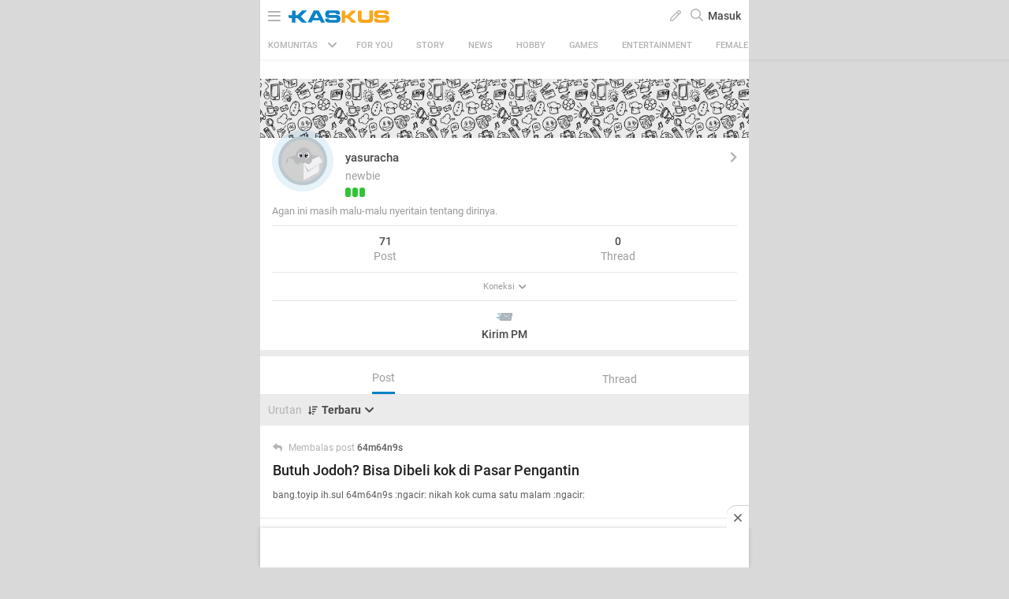

--- FILE ---
content_type: text/html; charset=utf-8
request_url: https://m.kaskus.co.id/@yasuracha/viewallposts/3/?sort=desc
body_size: 19231
content:
<!doctype html><html lang="ID" itemscope itemtype="http://schema.org/WebPage"><html lang="en-US"><meta charset="UTF-8"><meta name="viewport" content="width=device-width, initial-scale=1.0, maximum-scale=1.0, user-scalable=0" /><meta http-equiv="Content-Security-Policy" content="upgrade-insecure-requests"><head><title>KASKUS</title><meta itemprop="name" content="KASKUS"><meta itemprop="description" content="Forum diskusi hobi, rumah ribuan komunitas dan pusat jual beli barang hobi di Indonesia."><meta name="viewport" content="width=device-width, initial-scale=1, maximum-scale=2" /><meta charset="UTF-8" /><meta http-equiv="Pragma" content="no-cache" /><meta http-equiv="Expires" content="-1" /><meta http-equiv="Cache-Control" content="no-cache" /><meta name="keywords" content="kaskus.co.id, kaskus, komunitas, berita, diskusi, cerita, tanya, jawab, jual beli, belanja" /><meta name="description" content="Forum diskusi hobi, rumah ribuan komunitas dan pusat jual beli barang hobi di Indonesia." /><meta name="author" content="KASKUS" /><meta http-equiv="content-language" content="id, en"><meta name="revisit-after" content="7" /><meta name="webcrawlers" content="all" /><meta name="rating" content="general" /><meta name="spiders" content="all" /><meta name="robots" content="all" /><meta name="theme-color" content="#fff" /><meta http-equiv="imagetoolbar" content="no" /><meta name="copyright" CONTENT="&copy; 1999–2025 Kaskus Networks All Right Reserved"><meta property="og:site_name" content="KASKUS" /><meta property="fb:pages" content="169377853224026" /><meta property="og:type" content="website" /><meta property="og:title" content="KASKUS" /><meta property="og:description" content="Forum diskusi hobi, rumah ribuan komunitas dan pusat jual beli barang hobi di Indonesia." /><meta property="og:image" content="https://s.kaskus.id/user/avatar/2021/07/20/male.jpg" /><meta property="og:image:secure_url" content="https://s.kaskus.id/user/avatar/2021/07/20/male.jpg" /><meta property="og:image:width" content="200" /><meta property="og:image:height" content="200" /><link rel="canonical" href="https://www.kaskus.co.id/@yasuracha/viewallposts/3/?sort=desc"><link rel="shortcut icon" href="//s.kaskus.id/favicon.ico?v=1.1"><link href="https://s.kaskus.id/assets/wap_1.0/stylesheets/main.min.v2.13.6.css" rel="stylesheet" type="text/css" media="screen"/><link rel="apple-touch-icon-precomposed" href="https://s.kaskus.id/assets/wap_1.0/img/apps_icon.png"/><script type="text/javascript">
			var _gaq = [];
			window.dataLayer = window.dataLayer || [];

			var KASKUS_URL="https://www.kaskus.co.id";
			var WAP_KASKUS_URL="https://m.kaskus.co.id";
			var MICROSITE_URL="https://microsite.kaskus.co.id";
			var RAMADAN_URL="https://ramadan.kaskus.co.id";
			var KASKUS_LIVE_URL="https://live.kaskus.co.id";
			var MICROSITE_CDN_URL="https://s.kaskus.id/ms";
			var MARKAS_URL ="";
			var KASKUSTV_URL = "https://tv.kaskus.co.id";
			var IMAGE_ENABLE="1";
			var KASKUS_COOKIE_DOMAIN = ".kaskus.co.id";
			var KASKUS_PODCAST_URL = "https://podcast.kaskus.co.id";
			var IS_WEB = false;
			var CHANNEL_ID = "";
			var EPULSA_URL = 'https://epulsa.kaskus.co.id';
			var userGroupIdJSON	= '1';
			var assetsFolder = 'https://s.kaskus.id/themes_3.0';
			var assetsFolderNew = 'https://s.kaskus.id/assets/wap_1.0';
			var catVersion = '5639';
			var tileTracklist = 'forum landing';
			var theme = 'new';
			var user_id = "";
			var current_username = "Guest";
			var tracking_ref = "Create New Thread";
			var channel_id = "0";
			var netcoreCfg = {
				key: 'ADGMOT35CHFLVDHBJNIG50K96AP8J603AR5P77EVFFPNFINKE1Q0',
				siteId: '2c371e8dffcd9199333f18546ec4cd7c'
			};
			var card_style = '';
			var nightmode = "";
			var FACEBOOK_CLIENT_TOKEN = "356445735231|6d91c2ee26d4a29d49f884e169954ad9";
			var fa_upvote_color = "C(c-green)";
			var fa_downvote_color = "C(c-red-1)";
			var fa_novote_color = "C(c-secondary) nightmode_C(c-secondary-night)";
		</script><div id="fb-root"></div><script async defer src="https://connect.facebook.net/en_US/sdk.js"></script><script>
				window.fbAsyncInit = function() {
					FB.init({
						appId: '356445735231',
						xfbml: true,
						version: 'v18.0',
						status: true,
						cookie: true
					});
				};
			</script><script type="module" src="https://c.kaskus.id/eternals/v1.2.8/eternals.es.js"></script><script type="text/javascript" src="https://s.kaskus.id/assets/wap_1.0/javascripts/jql.min.7158e03.js"></script><script type="text/javascript">
			jQl.boot();
			window.$jQ = jQuery;
		</script><script async type="text/javascript" src="https://s.kaskus.id/assets/wap_1.0/javascripts/vendor.min.v2.7.0.js" ></script><script async type="text/javascript" src="https://s.kaskus.id/assets/wap_1.0/javascripts/main.min.v2.13.8.js"></script><script>
			$(document).ready(function() {
				yall({
					observeChanges: true,
					lazyBackgroundClass: 'mls-div-img',
					threshold: 300
				});
				yall({
					observeChanges: true,
					idlyLoad: true,
					lazyClass: 'mls-img',
					threshold: 300,
					mutationObserverOptions : {
						childList: true,
						subtree: true
					}
				});
			});
		</script><script defer src="https://www.gstatic.com/firebasejs/7.8.1/firebase-app.js"></script><script defer src="https://www.gstatic.com/firebasejs/7.8.1/firebase-messaging.js"></script><script type="text/javascript">
	var WEB_PUSH_CERTIFICATE = "BHs1hbyWvwoZsyn_qpGWU1InLHjjvm4vYxGdIGoTnwIf4USSYuJ3EDBR-s3bm7yLJetO0cAYehltX2MbOdts9Zs";
	var WEB_PUSH_API_KEY = "AIzaSyBRFlPA7Q5TBbqlEDqxlK8YLVqi12oiHcA";
	var WEB_PUSH_AUTH_DOMAIN = "big-ua.firebaseapp.com";
	var WEB_PUSH_DATABASE_URL = "https://big-ua.firebaseio.com";
	var WEB_PUSH_PROJECT_ID = "big-ua";
	var WEB_PUSH_STORAGE_BUCKET = "big-ua.appspot.com";
	var WEB_PUSH_MESSAGING_SENDER_ID = "289449709375";
	var WEB_PUSH_APP_ID = "1:289449709375:web:9fdc4ebfca608ca27f0d8a";
	var PUSH_NOTIFICATION_BADGE = "https://s.kaskus.id/assets/wap_1.0/images/k_badge.png";
</script><script defer src="https://s.kaskus.id/assets/wap_1.0/javascripts/firebase_init.201218.js"></script><script>
	var _gaq = [];
	var dataLayer = dataLayer || [];
	var adxPermission = true;

							var __kaskus_dfp_channel = 'channel/-3--';
				
								var __kaskus_dfp = 'forum/-3--';
									var __forum_id = -3;
		var __thread_id = '';
		var __usergroup_id = 1;
		var __kaskus_fsx = '/forum/-3 ';
		var __kaskus_fpt = '/forum/ ';

		dataLayer.push({
			"forumSection": "/forum/-3 ",
			"forumParentSection": "/forum/ ",
			"forumHit": "/forum/-3 ",
			"forumParentHit": "/forum/ ",
			"forumID": "-3",
			"forumParentID": "",
			"forumName": "",
			"forumParentName": "",
			"forumBreadCrumb": ""
		});
			
	var listType = "others";

	dataLayer.push({
		"userType": "1",
		"listType": "others",
		"wapType": "advance",
		"siteCategory": "forum"
	});
	
	
	
	
	</script><script>
	var __isAdsHidden = 1;
</script><script type="text/javascript">
var PWT={};
var googletag = googletag || {};
googletag.cmd = googletag.cmd || [];
PWT.jsLoaded = function(){ 
    (function() {
        var gads = document.createElement('script');
        var useSSL = 'https:' == document.location.protocol;
        gads.src = (useSSL ? 'https:' : 'http:') + '//securepubads.g.doubleclick.net/tag/js/gpt.js';
        var node = document.getElementsByTagName('script')[0];
        node.parentNode.insertBefore(gads, node);
    })();
};
(function() {
    var purl = window.location.href;
    var url = '//ads.pubmatic.com/AdServer/js/pwt/157375/1128';
    var profileVersionId = '';
    if(purl.indexOf('pwtv=')>0){
        var regexp = /pwtv=(.*?)(&|$)/g;
        var matches = regexp.exec(purl);
        if(matches.length >= 2 && matches[1].length > 0){
            profileVersionId = '/'+matches[1];
        }
    }
    var wtads = document.createElement('script');
    wtads.async = true;
    wtads.type = 'text/javascript';
    wtads.src = url+profileVersionId+'/pwt.js';
    var node = document.getElementsByTagName('script')[0];
    node.parentNode.insertBefore(wtads, node);
})();
</script><style>
  .header-body-top-banner{
    text-align: center;
  }
</style><script type="text/javascript" charset="UTF-8">(function(w,d,s,i,c){var f=d.createElement(s);f.type="text/javascript";f.async=true;f.src="https://avd.innity.net/"+i+"/container_"+c+".js";var g=d.getElementsByTagName(s)[0];g.parentNode.insertBefore(f, g);})(window, document, "script", "170", "572817251c51b14f3271710e");</script><script type='text/javascript'> 
    googletag.cmd.push(function() {

		googletag.defineSlot('/21995995410/kaskus-wap-' + __kaskus_dfp + '/top-wap', [[320,50],[320,100]], 'div-gpt-ad-top-wap')
		.setTargeting("pos-wap", "top-wap")
		.setTargeting("adxPermission",""+adxPermission+"")
		.setTargeting("listType",""+listType+"")
        .setTargeting("threadID",""+__thread_id+"")
        .setTargeting("channel",""+__kaskus_dfp_channel+"")
      	.addService(googletag.pubads());
      
            
      googletag.defineSlot('/21995995410/kaskus-wap-' + __kaskus_dfp + '/sticky-wap', [[320,50],[1,1]], 'div-gpt-ad-sticky-wap')
		.setTargeting("pos-wap", "sticky-wap")
        .setTargeting("adxPermission",""+adxPermission+"")
		.setTargeting("listType",""+listType+"")
        .setTargeting("threadID",""+__thread_id+"")
      .setTargeting("channel",""+__kaskus_dfp_channel+"")
		.addService(googletag.pubads());
      
      

      
        	googletag.defineSlot('/21995995410/kaskus-wap-' + __kaskus_dfp + '/middle1-wap', [[300,250],[336,280],[320,480],[1,1]], 'div-gpt-ad-middle1-wap')
		.setTargeting("pos-wap", "middle1-wap")
        .setTargeting("adxPermission",""+adxPermission+"")
		.setTargeting("listType",""+listType+"")
            
        .setTargeting("threadID",""+__thread_id+"")
         .setTargeting("channel",""+__kaskus_dfp_channel+"")
		.addService(googletag.pubads());
      
              googletag.defineSlot('/21995995410/kaskus-wap-' + __kaskus_dfp + '/middle2-wap', [[300,250],[336,280],[320,480],[1,1]], 'div-gpt-ad-middle2-wap')
		.setTargeting("pos-wap", "middle2-wap")
        .setTargeting("adxPermission",""+adxPermission+"")
		.setTargeting("listType",""+listType+"")
        .setTargeting("threadID",""+__thread_id+"")
        .setTargeting("channel",""+__kaskus_dfp_channel+"")
		.addService(googletag.pubads());
   	
      
      
      
            googletag.defineSlot('/21995995410/kaskus-wap-' + __kaskus_dfp + '/bottom-wap', [[300,250],[336,280],[320,480],[1,1]], 'div-gpt-ad-rectangle-wap')
		.setTargeting("pos-wap", "bottom-wap")
        .setTargeting("adxPermission",""+adxPermission+"")
		.setTargeting("listType",""+listType+"")
       .setTargeting("threadID",""+__thread_id+"")
       .setTargeting("channel",""+__kaskus_dfp_channel+"")
        .addService(googletag.pubads());
      
      

 
      
      googletag.pubads().enableAsyncRendering();
      googletag.pubads().enableSingleRequest();
      googletag.pubads().collapseEmptyDivs(); 
      googletag.enableServices();      
      



    });


</script><script async="async" type="text/javascript" src="https://static.criteo.net/js/ld/publishertag.js"></script><script>
    window.Criteo = window.Criteo || {};
    window.Criteo.events = window.Criteo.events || [];
</script><style>
			body{
      -webkit-font-smoothing: antialiased;
}

.jsWhoPosted,
.jsWhoPosted + a,
.oh_list > div:nth-child(3) {font-size: 12px;}

.post-list.grid .list-entry {
    position: relative;
}

body.forum.nightmode #message{
    color: #B3B3B3;
}

.post-list.grid .ramadhan2019{
  text-align: inherit;
}

.post-list .ramadhan2019 span {
    display: inherit;
    vertical-align: inherit;
    padding-left: inherit;
}

@media only screen and (max-width: 375px) {
  .jsBtnSubmit {
        padding-bottom: 50px;
   }
}

.modal-popup{
-webkit-tap-highlight-color: rgba(0,0,0,0);
-webkit-tap-highlight-color: transparent;
}

.gif-space {
    display: inline-block;
    color: #FFF;
    background: #000;
    font-size: 14px;
    font-weight: bold;
    border: 2px solid #fff;
    width: 54px;
    height: 54px;
    border-radius: 50%;
    line-height:50px;
    padding: 0;
}

.Mstart\(40px\) {
  margin-left: 40px; }

.Miw\(95px\) {
  min-width: 95px; }

.W\(110px\) {
  width: 110px; }

.jsNoticeDisplay .Fz\(12px\) {
    font-size: 14px;
}

#floating-cendol {
    bottom: 126px;
    right: 10px;
    position: fixed;
    z-index: 10!important;
}
 
.cendolSticky {
    width: 90px;
    height: 90px;
    background-position: left center;
    //-webkit-animation: playCendol 1s steps(11) infinite;
    //animation: playCendol 1s steps(12) infinite;
    background-image: url(	https://s.kaskus.id/img/seasonal/august2021/header_fcsdfabyijfv.gif);
    background-size: cover;
}
 
@keyframes playCendol {
    from {
        background-position-x: 0%;
    }
    to {
        background-position-x: 100%;
    }
}		</style><style>
					</style><script>(function(w,d,s,l,i){w[l]=w[l]||[];w[l].push({'gtm.start':
		new Date().getTime(),event:'gtm.js'});var f=d.getElementsByTagName(s)[0],
		j=d.createElement(s),dl=l!='dataLayer'?'&l='+l:'';j.async=true;j.src=
		'//www.googletagmanager.com/gtm.js?id='+i+dl;f.parentNode.insertBefore(j,f);
		})(window,document,'script','dataLayer','GTM-KGKS6M');</script></head><body class="Bgc(c-grey-light-4) C(c-normal) "><noscript><iframe src="//www.googletagmanager.com/ns.html?id=GTM-KGKS6M" height="0" width="0" style="display:none;visibility:hidden"></iframe></noscript><div class="Maw(620px) Mx(a) Mih(100vh) Bgc(c-white) Pos(r) nightmode_Bgc(c-primary) nightmode_C(c-grey-light-3) Ov(h) parentWrapper D(f) Fxd(c) Pt(40px)"><div class="Z(12) W(100%) T(0) Pos(f) jsHeader Bxsh(boxShadow5)"><div class="Maw(620px) Bgc(c-white) D(f) H(40px) Jc(sb) Px(10px) W(100%) Z(99) Bdc(#d4d4d4) nightmode_Bdc(c-dark-grey) top-header T(0) Pos(r) nightmode_Bgc(c-primary) nightmode_C(c-grey-light-3)"><div class="D(f) Ai(c) C(c-grey) nightmode_C(c-grey-light-3)"><a class="Fz(18px) C(c-grey) nightmode_C(c-grey-light-3) jsToggleNavBar"><i class="far fa-bars"></i></a> <a class="W(128px) H(19px) Bgi(kaskus-logo) nightmode_Bgi(kaskus-logo-white) Bgz(ct) Bgp(c) Bgr(nr) Mstart(10px) channel_Bgi(kaskus-icon) channel_W(22px) channel_H(22px) channel_Mstart(15px) jsHeaderLogo jsSubmitGAOnClick" href="/" data-ga-json="[{&quot;category&quot;:&quot;header interaction&quot;,&quot;action&quot;:&quot;logo click&quot;,&quot;label&quot;:&quot;others&quot;}]"></a> <span class="D(n) channel_D(b) Mstart(14px) C(c-normal) Fz(18px) Fw(500) nightmode_C(c-grey-light-3)"></span></div><div class="Ai(c) D(f)"><div class="Mx(6px) C(c-grey) jsRevealModal" data-modal="create-content-modal"><span> <i class="far fa-pen"></i> </span></div><div id="jsSearchButton" class="C(c-grey) Mx(6px) Fz(16px)"><i class="far fa-search"></i></div><div class="Pos(r) jsToggleLogin"><a class="C(c-normal) Fz(14px) Fw(500) nightmode_C(c-grey-light-3) jsSubmitGAOnClick" data-ga-json="[{&quot;category&quot;:&quot;Sign In&quot;,&quot;action&quot;:&quot;intent to sign in&quot;,&quot;label&quot;:&quot;login&quot;}]"> Masuk </a></div></div></div><script type="text/javascript">
					var link_search = "/search";
				</script><form action="/search" id="searchform" class="Maw(620px) D(n) Bgc(c-white) Z(98) nightmode_Bgc(c-gray-7)"><div class="D(f) Fxd(c) H(100%)"><div class="D(f) Px(16px) Py(12px)"><input id="global-search" placeholder="Cari di sini" name="q" class="Bgc(c-gray-1) Bdrs(3px) C(c-primary) P(8px) W(100%) Bd Bdc(c-gray-1) nightmode_Bdc(c-gray-5) Fz(13px) nightmode_Bgc(c-gray-8) nightmode_C(c-primary-night) lotameSearchFormInput" value="" autocomplete="off"> <a class="C(c-normal) As(c) Ta(c) W(20%) Fw(600) Td(n):h Cur(p):h nightmode_C(#ddd)" id="jsSearchCancelButton"> Batal </a></div><div class="searchResult P(16px) Ov(a) Fx(flex1Auto)"><div id="searchEmptyResult" class="D(n)"><span class="D(b) Py(5px) C(c-primary) Fz(14px) nightmode_C(c-grey-light-3)"> Pencarian Tidak Ditemukan </span></div><div id="beforeSearch" class="D(b)"><div class="Pb(16px)"><div id="history_search"><div class="D(f) Jc(sb) Ai(c)"><div class="Fw(500) Fz(16px) C(c-primary) nightmode_C(c-primary-night)">Riwayat Pencarian</div><div class="Fz(14px) C(c-tertiary) nightmode_C(c-tertiary-night)" onclick="remove_search_history(); return false;">Hapus Semua</div></div><ul id="history_search_choice"></ul></div></div><div id="top_search"><div class="Fw(500) Fz(16px) C(c-primary) nightmode_C(c-primary-night)">Pencarian Terpopuler</div><ul id="top_search_choice"></ul></div></div><div id="afterSearch" class="D(n)"><div id="forum_search" class="Pb(16px) D(n)"><div class="Fz(16px) Fw(b) C(c-primary) nightmode_C(c-primary-night)">Komunitas</div><ul id="forum_search_choice"></ul></div><div id="thread_snippet_search" class="Pb(16px) D(n)"><div class="Fz(16px) C(c-primary) Fw(b) nightmode_C(c-primary-night)">Thread</div><ul id="thread_snippet_search_choice"></ul></div><div id="search_thread_button" class="D(n) W(100%) Ai(c) D(f) Jc(c)"><button class="Bgc(c-blue) nightmode_Bgc(c-blue-night) Py(8px) Px(30px) C(c-white) Fz(14px) Bdc(c-blue) nightmode_Bdc(c-blue-night) Bdw(1px) Bds(s) Bdrs(3px)"> <span class="Fw(700) Fz(14px) Va(t)">Lihat Selengkapnya</span> </button></div></div></div></div></form><div id="create-content-modal" class="modal-popup jsModal Pos(f) Z(100) Pt(30px) Start(0) T(0) W(100%) H(100%) Cur(p) Bgc(bgTransparent4) D(n) jsCloseModal"><div class="Bgc(transparent) Px(16px) Pos(a) Start(50%) T(50%) Trf(transform5050) Pos(r) M(a) P(0) W(100%) Bdrs(5px) modal-popup-content-middle"><div class="Bdrs(3px) M(marginAuto0) Miw(280px) Maw(420px)"><div class="Mah(modal-max-height-mobile) Ovy(a) W(100%) Bgc(c-white) Bdrs(5px) P(24px) nightmode_Bgc(c-gray-7) Ov(h) nightmode_Bdc(c-gray-8) nightmode_Bds(s) nightmode_Bdw(1px)"><div class="Fz(16px) Fw(b) Lh(1.25) Pb(16px) C(c-primary) nightmode_C(c-primary-night) Ff(fontVAGBold)">Buat Post</div><div class="D(f) Ai(c) Jc(sa)"><a href="/forum/quicknewthread/?thread_type=1&ref=header&med=quick_create_thread&utm_content=link_forum_landing&utm_campaign=top_right_button" class="Ta(c) jsSubmitGAOnClick" data-ga-json="[{&quot;category&quot;:&quot;Create New Thread&quot;,&quot;action&quot;:&quot;create new thread&quot;,&quot;label&quot;:&quot;pencil button&quot;},{&quot;category&quot;:&quot;Sign In&quot;,&quot;action&quot;:&quot;intent to sign in&quot;,&quot;label&quot;:&quot;buat thread&quot;}]" onclick="dataLayer.push({'event': 'trackEvent','eventDetails.category': '-3 ', 'eventDetails.action': 'click', 'eventDetails.label': 'intent to create thread', 'threadMediaType':'text'});" ><div class="createContentText jsToggleCreateContent D(f) Ai(c) Jc(c) P(20px) Mih(64px) Miw(64px) Bdrs(50%) C(c-blue) nightmode_C(c-blue-night) " style="background-color: rgba(0, 130, 198, 0.1);"><i class="fas fa-file-alt Fz(24px)"></i></div><p class="Fz(12px) C(c-secondary) nightmode_C(c-secondary-night) Pt(8px) Fw(500)">Teks</p></a> <a href="/quicknewthread/?thread_type=3&ref=header&med=quick_create_thread&utm_content=link_forum_landing&utm_campaign=top_right_button" class="Ta(c) jsSubmitGAOnClick" data-ga-json="[{&quot;category&quot;:&quot;Create New Thread&quot;,&quot;action&quot;:&quot;create new thread&quot;,&quot;label&quot;:&quot;pencil button&quot;},{&quot;category&quot;:&quot;Sign In&quot;,&quot;action&quot;:&quot;intent to sign in&quot;,&quot;label&quot;:&quot;buat thread&quot;}]" onclick="dataLayer.push({'event': 'trackEvent','eventDetails.category': '-3 ', 'eventDetails.action': 'click', 'eventDetails.label': 'intent to create thread', 'threadMediaType':'image'});" ><div class="createContentImage D(f) Ai(c) Jc(c) P(20px) Mih(64px) Miw(64px) Bdrs(50%) C(c-blue) nightmode_C(c-blue-night)" style="background-color: rgba(0, 130, 198, 0.1);"><i class="fas fa-image Fz(24px)"></i></div><p class="Fz(12px) C(c-secondary) nightmode_C(c-secondary-night) Pt(8px) Fw(500)">Gambar</p></a> <a href="/quicknewthread/?thread_type=2&ref=header&med=quick_create_thread&utm_content=link_forum_landing&utm_campaign=top_right_button" class="Ta(c) jsSubmitGAOnClick" data-ga-json="[{&quot;category&quot;:&quot;Create New Thread&quot;,&quot;action&quot;:&quot;create new thread&quot;,&quot;label&quot;:&quot;pencil button&quot;},{&quot;category&quot;:&quot;Sign In&quot;,&quot;action&quot;:&quot;intent to sign in&quot;,&quot;label&quot;:&quot;buat thread&quot;}]" onclick="dataLayer.push({'event': 'trackEvent','eventDetails.category': '-3 ', 'eventDetails.action': 'click', 'eventDetails.label': 'intent to create thread', 'threadMediaType':'video'});" ><div class="createContentVideo D(f) Ai(c) Jc(c) P(20px) Mih(64px) Miw(64px) Bdrs(50%) C(c-blue) nightmode_C(c-blue-night) " style="background-color: rgba(0, 130, 198, 0.1);"><i class="fas fa-play-circle Fz(24px)"></i></div><p class="Fz(12px) C(c-secondary) nightmode_C(c-secondary-night) Pt(8px) Fw(500)">Video</p></a> <a href="/quicknewthread/?thread_type=4&ref=header&med=quick_create_thread&utm_content=link_forum_landing&utm_campaign=top_right_button" class="Ta(c) jsSubmitGAOnClick" data-ga-json="[{&quot;category&quot;:&quot;Create New Thread&quot;,&quot;action&quot;:&quot;create new thread&quot;,&quot;label&quot;:&quot;pencil button&quot;},{&quot;category&quot;:&quot;Sign In&quot;,&quot;action&quot;:&quot;intent to sign in&quot;,&quot;label&quot;:&quot;buat thread&quot;}]" onclick="dataLayer.push({'event': 'trackEvent','eventDetails.category': '-3 ', 'eventDetails.action': 'click', 'eventDetails.label': 'intent to create thread', 'threadMediaType':'commerce'});" ><div class="createContentVideo D(f) Ai(c) Jc(c) P(20px) Mih(64px) Miw(64px) Bdrs(50%) C(c-blue) nightmode_C(c-blue-night) " style="background-color: rgba(0, 130, 198, 0.1);"><i class="fas fa-bags-shopping Fz(24px)"></i></div><p class="Fz(12px) C(c-secondary) nightmode_C(c-secondary-night) Pt(8px) Fw(500)">Jual Beli</p></a></div></div></div></div></div><div id="JsCatBar" class="Ai(c) Bgc(c-white) C(c-grey) D(f) Jc(sb) Maw(620px) W(100%) nightmode_Bgc(c-primary) nightmode_C(c-grey-light-3) Ov(h) nightmode_Bdt(night-border) Pos(r)"><div class="D(f) Jc(c) Ai(c) Fz(13px) P(9px) Px(10px) jsContainerCat Cur(p) Fx(flex0Auto) jsToggleCategory"><span class="Fz(11px) Mend(8px) Fw(500)"> KOMUNITAS </span> <i class="fas fa-chevron-down Mstart(5px)"></i></div><div class="D(f) Fz(11px) Maw(90%) Jc(c) Ovy(h) jsBotScroll Fx(flex1Auto)"><div class="Ai(c) C(c-white) Fld(r) D(f) W(100%) Whs(nw) nightmode_Bgc(transparent) nightmode_C(c-grey-light-3) Tt(u)"><div id="sub-cat-text" class="D(f) Pos(r) Trs(transitionTransform) W(100%)"><div class="P(10px) Px(15px) Fx(flex0Auto)" id="header-channel-for-you"><a class="D(ib) C(c-grey) Fw(500) channelLink " href="/channel/foryou"> FOR YOU </a></div><div class="P(10px) Px(15px) Fx(flex0Auto)" id="header-channel-1"><a class="D(ib) C(c-grey) Fw(500) channelLink " href="/channel/1/story">Story</a></div><div class="P(10px) Px(15px) Fx(flex0Auto)" id="header-channel-5"><a class="D(ib) C(c-grey) Fw(500) channelLink " href="/channel/5/news">News</a></div><div class="P(10px) Px(15px) Fx(flex0Auto)" id="header-channel-2"><a class="D(ib) C(c-grey) Fw(500) channelLink " href="/channel/2/hobby">Hobby</a></div><div class="P(10px) Px(15px) Fx(flex0Auto)" id="header-channel-3"><a class="D(ib) C(c-grey) Fw(500) channelLink " href="/channel/3/games">Games</a></div><div class="P(10px) Px(15px) Fx(flex0Auto)" id="header-channel-4"><a class="D(ib) C(c-grey) Fw(500) channelLink " href="/channel/4/entertainment">Entertainment</a></div><div class="P(10px) Px(15px) Fx(flex0Auto)" id="header-channel-10"><a class="D(ib) C(c-grey) Fw(500) channelLink " href="/channel/10/female">Female</a></div><div class="P(10px) Px(15px) Fx(flex0Auto)" id="header-channel-6"><a class="D(ib) C(c-grey) Fw(500) channelLink " href="/channel/6/tech">Tech</a></div><div class="P(10px) Px(15px) Fx(flex0Auto)" id="header-channel-7"><a class="D(ib) C(c-grey) Fw(500) channelLink " href="/channel/7/automotive">Automotive</a></div><div class="P(10px) Px(15px) Fx(flex0Auto)" id="header-channel-8"><a class="D(ib) C(c-grey) Fw(500) channelLink " href="/channel/8/sports">Sports</a></div><div class="P(10px) Px(15px) Fx(flex0Auto)" id="header-channel-9"><a class="D(ib) C(c-grey) Fw(500) channelLink " href="/channel/9/food--travel">Food & Travel</a></div></div></div></div></div></div><div id="jsNavBar" class="modal Pos(f) T(0) W(100%) H(100%) Maw(620px) Bgc(c-white) Fz(13) nightmode_Bgc(c-dark-grey-2) nightmode_C(c-grey) Ov(a)"><div class="Bgc(c-blue) C(white) Pos(f) W(100%) nightmode_Bgc(c-primary) nightmode_C(#ddd) Z(2)"><div class="D(f) Jc(c) Bxsh(category-shadow) H(40px) Ai(c) Py(5px) Pos(r)"><div class="W(128px) H(19px) Bgz(ct) Bgp(c) Bgr(nr) Bgi(kaskus-logo-white)"></div><div><a class="Pos(a) T(0) End(10px) P(5px) Pend(10px) Fz(20px) C(white) nightmode_C(c-grey-light-3) jsClosePopUp"><i class="far fa-times"></i></a></div></div></div><div class="Pt(20px) Pos(f) H(100%) Ovy(a) W(100%)"><div class="is-open_Trf(modalOpen) is-open_Op(1) Op(0) Trsde(250ms) Trsdu(800ms) Trf(modalDefault) Trstf(transitionCubicBezier) Bgc(c-white) C(#555) nightmode_Bgc(c-dark-grey-2) nightmode_C(c-grey)"><div class="Pt(40px)"></div><div class="install-app Bgc(c-gray-1) nightmode_Bgc(c-black) P(16px) D(f) Jc(sb) Ai(c)"><div class="Fw(700) Fz(16px) C(c-primary) nightmode_C(c-primary-night) Pend(16px)">Lebih seru buka di aplikasi</div><a rel="nofollow" href="https://kaskus.page.link/uJt7" onclick="dataLayer.push({'event': 'trackEvent','eventDetails.category': '', 'eventDetails.action': 'install app', 'eventDetails.label': 'burger menu'});" target="_blank"> <img class="appInstallImg" src="https://s.kaskus.id/assets/wap_1.0/images/install-app-android.svg" alt="Kaskus App"> <img class="appInstallImgNight D(n)" src="https://s.kaskus.id/assets/wap_1.0/images/install-app-android-night.svg" alt="Kaskus App"> </a></div><div class="Bdb(light-gray-border) nightmode_Bdb(night-border) Py(5px)"><a class="P(15px) D(f) Ai(c) Td(n):h Cur(p):h Jc(sb) C(c-normal) jsShowHide nightmode_C(c-grey-light-3)" href="javascript:void(0)"> <span class="D(f) Fz(14px) Fw(b)">Lainnya dari KASKUS</span> <span class="Miw(16px) Ac(c) D(f) C(c-grey) Fz(11px) Mend(6px) nightmode_C(c-grey-light-3)"> <i class="jsIcon fa fa-chevron-up" aria-hidden="true"></i> </span> </a><div class="grid50_50 P(4px) jsExpand"><a class="grid32_Auto Bdw(6px) Pstart(5px) Py(20px)" href="https://kaskus.co.id/scooterprix" target="_blank" onclick=""><div class="Bgr(nr) Bgp(c) Bgz(bgImageSize)" style="background-image:url(https://s.kaskus.id/images/premium_tab/premium_tab_fdvdmc9x2v5a.png);"></div><div class="Pstart(5px) C(c-normal) nightmode_C(c-grey-light-3)">Scooter Prix</div></a> <a class="grid32_Auto Bdw(6px) Pstart(5px) Py(20px)" href="https://bolalob.kaskus.co.id/" target="_blank" onclick=""><div class="Bgr(nr) Bgp(c) Bgz(bgImageSize)" style="background-image:url(https://s.kaskus.id/images/premium_tab/premium_tab_fdvh0ys6nhok.png);"></div><div class="Pstart(5px) C(c-normal) nightmode_C(c-grey-light-3)">Bolalob</div></a></div></div><div class="Bdb(light-gray-border) nightmode_Bdb(night-border)"><a class="P(15px) D(f) Ai(c) Td(n):h Cur(p):h Jc(sb) C(c-normal) jsShowHide nightmode_C(c-grey-light-3)" href="javascript:void(0)"> <span class="D(f) Fz(14px) Fw(b)">KASKUS Kategori</span> <span class="Miw(16px) Ac(c) D(f) C(c-grey) Fz(11px) Mend(6px) nightmode_C(c-grey-light-3)"> <i class="jsIcon fa fa-chevron-up" aria-hidden="true"></i> </span> </a><div class="Py(5px) Mb(10px) jsExpand"><div class="grid50_50 P(4px)"><a class="grid32_Auto Bdw(6px) Pstart(5px) Py(20px) is-channel" href="/"><div class="Bgr(nr) Bgp(c) Bgz(bgImageSize) Bgi(all-channel)"></div><div class="Pstart(5px) C(c-normal) nightmode_C(c-grey-light-3)">Home</div></a> <a class="grid32_Auto Bdw(6px) Pstart(5px) Py(20px) is-channel" href="/channel/foryou"> <i class="fas fa-heart C(c-red-1) nightmode_C(c-red-1) W(20px) Fz(16px) Mx(a) D(f) Ai(c) Jc(c)"></i><div class="Pstart(5px) C(c-normal) nightmode_C(c-grey-light-3)">For You</div></a> <a class="grid32_Auto Bdw(6px) Pstart(5px) Py(20px) is-channel" href="/channel/1/story"><div class="Bgr(nr) Bgp(c) Bgz(bgImageSize)" style="background-image:url(https://s.kaskus.id/r30x30/img/tagicon/channel_20240418093555.png)"></div><div class="Pstart(5px) C(c-normal) nightmode_C(c-grey-light-3)">Story</div></a> <a class="grid32_Auto Bdw(6px) Pstart(5px) Py(20px) is-channel" href="/channel/5/news"><div class="Bgr(nr) Bgp(c) Bgz(bgImageSize)" style="background-image:url(https://s.kaskus.id/r30x30/img/tagicon/channel_20240418093612.png)"></div><div class="Pstart(5px) C(c-normal) nightmode_C(c-grey-light-3)">News</div></a> <a class="grid32_Auto Bdw(6px) Pstart(5px) Py(20px) is-channel" href="/channel/2/hobby"><div class="Bgr(nr) Bgp(c) Bgz(bgImageSize)" style="background-image:url(https://s.kaskus.id/r30x30/img/tagicon/channel_20240418093628.png)"></div><div class="Pstart(5px) C(c-normal) nightmode_C(c-grey-light-3)">Hobby</div></a> <a class="grid32_Auto Bdw(6px) Pstart(5px) Py(20px) is-channel" href="/channel/3/games"><div class="Bgr(nr) Bgp(c) Bgz(bgImageSize)" style="background-image:url(https://s.kaskus.id/r30x30/img/tagicon/channel_20240419095130.png)"></div><div class="Pstart(5px) C(c-normal) nightmode_C(c-grey-light-3)">Games</div></a> <a class="grid32_Auto Bdw(6px) Pstart(5px) Py(20px) is-channel" href="/channel/4/entertainment"><div class="Bgr(nr) Bgp(c) Bgz(bgImageSize)" style="background-image:url(https://s.kaskus.id/r30x30/img/tagicon/channel_20240327105652.png)"></div><div class="Pstart(5px) C(c-normal) nightmode_C(c-grey-light-3)">Entertainment</div></a> <a class="grid32_Auto Bdw(6px) Pstart(5px) Py(20px) is-channel" href="/channel/10/female"><div class="Bgr(nr) Bgp(c) Bgz(bgImageSize)" style="background-image:url(https://s.kaskus.id/r30x30/img/tagicon/channel_20240327105721.png)"></div><div class="Pstart(5px) C(c-normal) nightmode_C(c-grey-light-3)">Female</div></a> <a class="grid32_Auto Bdw(6px) Pstart(5px) Py(20px) is-channel" href="/channel/6/tech"><div class="Bgr(nr) Bgp(c) Bgz(bgImageSize)" style="background-image:url(https://s.kaskus.id/r30x30/img/tagicon/channel_20240419095152.png)"></div><div class="Pstart(5px) C(c-normal) nightmode_C(c-grey-light-3)">Tech</div></a> <a class="grid32_Auto Bdw(6px) Pstart(5px) Py(20px) is-channel" href="/channel/7/automotive"><div class="Bgr(nr) Bgp(c) Bgz(bgImageSize)" style="background-image:url(https://s.kaskus.id/r30x30/img/tagicon/channel_20240327104226.png)"></div><div class="Pstart(5px) C(c-normal) nightmode_C(c-grey-light-3)">Automotive</div></a> <a class="grid32_Auto Bdw(6px) Pstart(5px) Py(20px) is-channel" href="/channel/8/sports"><div class="Bgr(nr) Bgp(c) Bgz(bgImageSize)" style="background-image:url(https://s.kaskus.id/r30x30/img/tagicon/channel_20240327105751.png)"></div><div class="Pstart(5px) C(c-normal) nightmode_C(c-grey-light-3)">Sports</div></a> <a class="grid32_Auto Bdw(6px) Pstart(5px) Py(20px) is-channel" href="/channel/9/food--travel"><div class="Bgr(nr) Bgp(c) Bgz(bgImageSize)" style="background-image:url(https://s.kaskus.id/r30x30/img/tagicon/channel_20240419095116.png)"></div><div class="Pstart(5px) C(c-normal) nightmode_C(c-grey-light-3)">Food & Travel</div></a></div></div></div><div class="Bdb(light-gray-border) nightmode_C(c-grey-light-3) nightmode_Bdb(night-border)"><a class="P(15px) D(f) Ai(c) Td(n):h Cur(p):h Jc(sb) C(c-normal) jsShowHide nightmode_C(c-grey-light-3)" href="javascript:void(0)"> <span class="Fz(14px) Fw(b)">Pengaturan Global</span> <span class="Miw(16px) Ac(c) D(f) C(c-grey) Fz(11px) Mend(6px) nightmode_C(c-grey-light-3)"> <i class="jsIcon fa fa-chevron-up" aria-hidden="true"></i> </span> </a><div class="P(15px) Pt(0px) jsExpand"><div class="D(f) Py(13px) Jc(sb)"><div class="D(f)"><div class="Fz(16px) C(c-blue) nightmode_C(c-blue-night) As(c) Mend(15px)"><i class="fas fa-eye"></i></div><div class="As(c) Fz(13px)">Spoiler</div></div><div class="Pos(r) End(13px)"><label class="Mend(20px)" for="spoiler"> <input class="D(n)" id="spoiler" type="checkbox" value="none" name="global_setting" onchange="window.location = '/user/update_spoiler_setting'"> <span class="W(30px) H(12px) Pos(a) T(0) B(0) Start(0) End(0) Bgc(#c6c6c6) Trs(transitionSlider) sliderCheckbox nightmode_Bgc(#5d5d5d)"></span> </label></div></div><div class="D(f) Py(13px) Jc(sb)"><div class="D(f)"><div class="Fz(16px) C(c-blue) nightmode_C(c-blue-night) As(c) Mend(15px)"><i class="far fa-image"></i></div><div class="As(c) Fz(13px)">Gambar</div></div><div class="Pos(r) End(13px)"><label class="Mend(20px)" for="image"> <input class="D(n)" id="image" type="checkbox" value="none" name="global_setting" checked="checked" onchange="window.location = '/user/showimages'"> <span class="W(30px) H(12px) Pos(a) T(0) B(0) Start(0) End(0) Bgc(#c6c6c6) Trs(transitionSlider) sliderCheckbox nightmode_Bgc(#5d5d5d)"></span> </label></div></div><div class="D(f) Py(13px) Jc(sb)"><div class="D(f)"><div class="Fz(16px) C(c-blue) nightmode_C(c-blue-night) As(c) Mend(15px)"><i class="fas fa-moon"></i></div><div class="As(c) Fz(13px)">Mode Malam</div></div><div class="Pos(r) End(13px)"><label class="Mend(20px)" for="nightmode_"> <input class="D(n)" id="nightmode_" type="checkbox" value="none" name="global_setting" onchange="window.location = '/user/nightmode'"> <span class="W(30px) H(12px) Pos(a) T(0) B(0) Start(0) End(0) Bgc(#c6c6c6) Trs(transitionSlider) sliderCheckbox nightmode_Bgc(#5d5d5d)"></span> </label></div></div></div></div><div class="Px(15px) Py(10px)"><a href="/user/switchtodesktop/?url=%2F%40yasuracha%2Fviewallposts%2F3%2F%3Fsort%3Ddesc" class="Py(10px) D(f) Ai(c) Td(n):h Cur(p):h Jc(sb) C(c-normal) nightmode_C(c-grey-light-3)" rel="nofollow"> <span class="Fz(14px)">Versi Desktop</span> </a> <a href="https://bantuan.kaskus.co.id/hc/id/requests/new" target="_blank" rel="nofollow" class="Py(10px) D(f) Ai(c) Td(n):h Cur(p):h Jc(sb) C(c-normal) nightmode_C(c-grey-light-3)"> <span class="Fz(14px)">Hubungi Kami</span> </a> <a href="https://bantuan.kaskus.co.id" target="_blank" rel="nofollow" class="Py(10px) D(f) Ai(c) Td(n):h Cur(p):h Jc(sb) C(c-normal) nightmode_C(c-grey-light-3)"> <span class="Fz(14px)">Pusat Bantuan</span> </a></div></div></div></div><div class="jsHeaderSeparator H(0) W(100%) Pt(40px)"></div><div id="jsNotification" class="modal Pos(f) T(0) W(100%) H(100%) Maw(620px) Bgc(c-white) Fz(13) nightmode_Bgc(c-dark-grey-2) nightmode_C(c-grey) Ov(a)"><div class="Bgc(c-blue) C(white) Pos(f) W(100%) nightmode_Bgc(c-primary) nightmode_C(#ddd) Z(2)"><div class="D(f) Jc(c) Bxsh(category-shadow) H(40px) Ai(c) Py(5px) Pos(r)"><div class="Fw(700) Py(5px) Fz(16px)">Notifikasi</div><div><a class="Pos(a) T(0) End(10px) P(5px) Pend(10px) Fz(20px) C(white) nightmode_C(c-grey-light-3) jsClosePopUp"><i class="far fa-times"></i></a></div></div></div><div class="Pt(20px) Pos(f) H(100%) Ovy(a) W(100%)"><div class="is-open_Trf(modalOpen) is-open_Op(1) Op(0) Trsde(250ms) Trsdu(800ms) Trf(modalDefault) Trstf(transitionCubicBezier) Bgc(c-white) C(#555) nightmode_Bgc(c-dark-grey-2) nightmode_C(c-grey)"><div class="Px(10px) Mt(20px) Bgc(c-white) nightmode_Bgc(c-dark-grey-2)"><div class="D(f) Jc(sb) Ai(c) Pb(10px) Pt(15px) Bdbc(#e9e9e9) nightmode_Bdbc(#6e6e6e) Bdbs(s) Bdbw(1px) is-open_Bd(n)"><div class="Fz(14px) Fw(b) nightmode_C(c-grey-light-3)">Notifikasi</div><a class="Fz(14px) C(c-normal) nightmode_C(c-grey-light-3)" href="/notification/settings"> <i class="fas fa-cog"></i> </a></div></div><div class="Pb(10px)"><div id="notif_wrapper"><input type="hidden" id="total_notif"></input><div class="Px(10px) notificationHead Bgc(c-white) nightmode_Bgc(c-dark-grey-2)"><div id="filter_notif" class="D(n)"><div class="Pos(r)"><div class="Py(12px) Bdbc(#e9e9e9) nightmode_Bdbc(#6e6e6e) Bdbs(s) Bdbw(1px)"><div class="D(f) Jc(fs) Ai(c) Cur(p) jsSortThreadHead"><div id="filter_title" class="C(c-blue) nightmode_C(c-grey-light-3) Fw(b) Fz(13px) Mend(15px) As(c)">All (Default)</div><div class="Fz(12px) Lh(10px) C(c-grey) nightmode_C(c-grey) jsIconMovement"><i class="fas fa-chevron-down"></i></div></div></div><div class="Pos(a) T(35px) Start(8px) Z(14) jsSortThreadBy D(n)"><div id="type" class="W(200px) Bgc(c-white) Bdc(#e9e9e9) Bdrs(3px) Bds(s) Bdw(1px) Px(20px) Py(10px) nightmode_Bgc(c-dark-grey-2) nightmode_Bxsh(shadowShare) nightmode_Bdc(c-black)"><div id="all" class="Py(10px) jsSortItem jsSortItemNotification" data-type="all"><a class="is-choosen_Fw(b) C(c-normal) nightmode_C(#9e9e9e)" onclick="dataLayer.push({'event': 'trackEvent','eventDetails.category': 'notification', 'eventDetails.action': 'open all', 'eventDetails.label': 'new'});">All (Default)</a></div><div id="reputation" class="Py(10px) jsSortItem jsSortItemNotification" data-type="reputation"><a class="is-choosen_Fw(b) C(c-normal) nightmode_C(#9e9e9e)" onclick="dataLayer.push({'event': 'trackEvent','eventDetails.category': 'notification', 'eventDetails.action': 'open reputation', 'eventDetails.label': 'new'});">Cendol</a></div><div id="quoted_post" class="Py(10px) jsSortItem jsSortItemNotification" data-type="quoted_post"><a class="is-choosen_Fw(b) C(c-normal) nightmode_C(#9e9e9e)" onclick="dataLayer.push({'event': 'trackEvent','eventDetails.category': 'notification', 'eventDetails.action': 'open quoted', 'eventDetails.label': 'new'});">Quote</a></div><div id="thread_replies" class="Py(10px) jsSortItem jsSortItemNotification" data-type="thread_replies"><a class="is-choosen_Fw(b) C(c-normal) nightmode_C(#9e9e9e)" onclick="dataLayer.push({'event': 'trackEvent','eventDetails.category': 'notification', 'eventDetails.action': 'open reply', 'eventDetails.label': 'new'});">Reply</a></div></div></div></div></div><div id="notif_counter_wrapper"><div id="pmunread_notif" class="D(n)"><a href="/pm/?ref=notification&med="><div class="D(f) Jc(sb) Ai(c) Py(12px) Bdbc(#e9e9e9) nightmode_Bdbc(#6e6e6e) Bdbs(s) Bdbw(1px)"><div class="D(f) Jc(fs) Ai(c)"><div class="W(30px) H(30px) Ov(h) Fz(14px) C(#b3b3b3) Mend(10px)"><img class="W(30px) H(30px) mls-img" data-src="https://s.kaskus.id/assets/wap_1.0/images/icon-notification-pm.svg" alt="private-message"></div><div class="Fz(14px) C(c-normal) nightmode_C(c-grey-light-3)">PM</div></div><div id="pmunread_counter" class="Fz(12px) C(c-white) Bgc(#e63b19) Bdrs(50%) P(3px) Miw(20px) Ta(c)"></div></div></a></div><div id="selling_notif" class="D(n)"><a href="https://fjb.m.kaskus.co.id/selling/sold/?ref=notification&med="><div class="D(f) Jc(sb) Ai(c) Py(12px) Bdbc(#e9e9e9) nightmode_Bdbc(#6e6e6e) Bdbs(s) Bdbw(1px)"><div class="D(f) Jc(fs) Ai(c)"><div class="W(30px) H(30px) Ov(h) Fz(14px) C(#b3b3b3) Mend(10px)"><img class="W(30px) H(30px) mls-img" data-src="https://s.kaskus.id/assets/wap_1.0/images/icon-notification-penjualan.svg" alt="transaksi-penjualan"></div><div class="Fz(14px) C(c-normal) nightmode_C(c-grey-light-3)">Transaksi Penjualan</div></div><div id="selling_counter" class="Fz(12px) C(c-white) Bgc(#e63b19) Bdrs(50%) P(3px) Miw(20px) Ta(c)"></div></div></a></div><div id="buying_notif" class="D(n)"><a href="https://fjb.m.kaskus.co.id/buying/purchased/?ref=notification&med="><div class="D(f) Jc(sb) Ai(c) Py(12px) Bdbc(#e9e9e9) nightmode_Bdbc(#6e6e6e) Bdbs(s) Bdbw(1px)"><div class="D(f) Jc(fs) Ai(c)"><div class="W(30px) H(30px) Ov(h) Fz(14px) C(#b3b3b3) Mend(10px)"><img class="W(30px) H(30px) mls-img" data-src="https://s.kaskus.id/assets/wap_1.0/images/icon-notification-pembelian.svg" alt="transaksi-pembelian"></div><div class="Fz(14px) C(c-normal) nightmode_C(c-grey-light-3)">Transaksi Pembelian</div></div><div id="buying_counter" class="Fz(12px) C(c-white) Bgc(#e63b19) Bdrs(50%) P(3px) Miw(20px) Ta(c)"></div></div></a></div></div></div><div id="notif_setting_card" class="D(n)"><a href="/notification/settings" class="C(#9e9e9e)"><div class="notificationItem is-opened"><div class="P(10px) Bdbc(c-grey-light) nightmode_Bdbc(#6e6e6e) Bdbs(s) Bdbw(1px) Mih(53px) Bgc(c-white) nightmode_ C(c-grey-light-3)"><div class="D(f) Jc(sb) Ai(fs)"><div class="D(f) Jc(fs) Ai(fs)"><div class="Mend(10px) W(30px) Fx(flex0Auto) Fz(24px) Ta(c) C(c-blue)"><i class="fal fa-bell"></i></div><div class="Fz(13px) Fw(400) Fx(flex1Auto) Lh(16px) Mend(10px) As(c)"><span>Aktifkan notifikasi Agan</span> <span class="Fw(b)">di sini</span> <span class="C(#9e9e9e) Fz(12px) Whs(nw)">Hari ini 20:40</span></div></div></div></div></div></a></div><div class="Bdbc(#e9e9e9) nightmode_Bdbc(#6e6e6e) Bdb(n) Bdbw(1px)"></div><div class="D(n)" id="notificationCardTemplate"><a href="{clickUrl}" class="C(#9e9e9e)" target="{targetAttr}" onclick="{trackingAttr}" ><div id={notifId} class="notificationItem {isRead}"><div class="P(10px) Bdbc(c-grey-light) nightmode_Bdbc(#6e6e6e) Bdbs(s) Bdbw(1px) Mih(53px) Bgc(#edf2fa) is-opened_Bgc(c-white) notificationItemWrap"><div class="D(f) Jc(sb) Ai(fs)"><div class="D(f) Jc(fs) Ai(fs)"><div class="W(30px) H(30px) Ov(h) Mend(10px) is-no-image_D(n) Miw(30px) Fx(flex0Auto)"><img class="notifIcon W(30px) H(30px) mls-img" data-src="https://s.kaskus.id/assets/wap_1.0/images/icon-notification-{notificationType}.svg" alt="notification"></div><div class="Fz(13px) Fw(400) Fx(flex1Auto) Lh(16px) Mend(10px) As(c) inner"><span class="C(c-normal) nightmode_C(c-grey-light-3)">{postBody}</span> <span class="C(#9e9e9e) Fz(12px) Whs(nw)">{dateTime}</span></div>{postContent}</div>{imageSource}</div></div></div></a></div><div class="notificationWrapper"><div class="D(n) request_fcm_section request_fcm"><a class="C(c-primary) nightmode_C(c-primary-night)"><div class="notificationItem is-opened"><div class="P(10px) Bdc(c-blue) nightmode_Bdc(c-blue-night) Bdw(1px) Bds(s) Bgc(c-white) nightmode_Bgc(c-black)"><div class="D(f) Jc(fs) Ai(fs)"><div class="Mend(10px) W(30px) Fx(flex0Auto) Fz(24px) Ta(c) C(c-blue) nightmode_C(c-blue-night)"><i class="fas fa-bell"></i></div><div class="Fz(13px) Fw(400) Fx(flex1Auto) Lh(16px) Mend(10px) As(c)"><span>Sering ketinggalan thread-thread SERU? KASKUS bisa kasih Agan update LOH!</span> <span class="Fw(b) C(c-blue) nightmode_C(c-blue-night)">Aktifkan Notifikasi Sekarang!</span></div></div></div></div></a></div><div class="D(n)" id="promotional_notification"></div><div id="notificationList"></div><div id="notification_see_more"></div><div id="load_more" class="P(10px) Bdbc(#e5e5e5) nightmode_Bdbc(#6e6e6e) Bdbs(s) Bdbw(1px) Mih(43px) Bgc(c-white) nightmode_Bgc(c-dark-grey-2) Ta(c) Lh(22px) D(n)"><span id="see_all" class="Fz(13px) Fw(b) D(n)"><a href="/notification/show" class="C(c-blue) nightmode_C(c-blue-night)">Lihat Semua</a></span> <span id="see_more" class="Fz(13px) Fw(b) D(n)"><a href="javascript:seeMore('#notif_wrapper_page')" class="C(c-blue) nightmode_C(c-blue-night)" data-id="notification-load-more">Lihat Notifikasi Lainnya</a></span></div></div></div></div></div></div></div><script type="text/javascript">
	window.KASKUS_const = window.KASKUS_const || {};
	window.KASKUS_const.USER_CHANNEL_COUNT_MINIMUM = 4;
</script><div id="jsOnboardingInterest" class="modal Pos(f) T(0) W(100%) H(100%) Maw(620px) Bgc(c-white) Fz(13) nightmode_Bgc(c-dark-grey-2) nightmode_C(c-grey) Ov(a)"><div id="onboarding-step-1" class="Ov(h) Pos(r) W(100%) H(100%) D(f) Jc(fs)"><form id="select_channel" action="/forum_misc/get_onboarding_community"> <input type="hidden" name="securitytoken" value="1766842856-20514645d2eb94452fcc8620f50033e1" /> <input type="hidden" name="user_channels" value="" /><div class="D(b) W(100%) H(100%)"><div class="Pos(st) W(100%) Z(2) P(16px) Ta(c)"><div class="D(f) Jc(c) Ai(c) Pos(r)"><a class="W(128px) H(20px) Bgi(kaskus-logo) nightmode_Bgi(kaskus-logo-white) Bgz(ct) Bgp(c) Bgr(nr) Mend(4px) channel_Bgi(kaskus-icon) channel_W(22px) channel_H(22px)"></a> <a href="javascript:void(0);" class="H(20px) D(f) Ai(c) Ta(c) Pos(a) T(0) End(0) C(c-gray-5) nightmode_C(c-gray-3)"><i class="far fa-times Fz(20px) Fw(500) jsClosePopUp"></i></a></div><div class="Pt(20px) Fw(700) Ff(fontVAGBold) Fz(18px) Lh(22px) C(c-primary) nightmode_C(c-primary-night)">Beri tahu kami apa yang Anda minati</div><div class="C(c-secondary) nightmode_C(c-secondary-night) Fz(14px) Pt(8px) Lh(16px)">Pilih minimal 4 kategori</div></div><div class="Ovy(a) H(100%) Pb(240px) Px(16px) Pt(4px)"><ul class="Flw(w) D(f) Ai(fs) Jc(c) Ac(fs) jsOnboardingInterest"> <li class="Bdrs(37px) Bd(borderSolidBlue1) nightmode_Bd(borderSolidBlueNight) D(f) Ai(c) Jc(c) Py(4px) Px(8px) Fz(14px) Fw(500) Mend(8px) My(8px) OnboardingInterestItem"> <img class="Pend(8px) H(16px)" src="https://s.kaskus.id/img/tagicon/channel_20240418093555.png" alt="channel-icon"/> <input type="checkbox" name="channel[]" value="1" class="D(n)"><div class="C(c-blue) nightmode_C(c-blue-night)">Story</div></li> <li class="Bdrs(37px) Bd(borderSolidBlue1) nightmode_Bd(borderSolidBlueNight) D(f) Ai(c) Jc(c) Py(4px) Px(8px) Fz(14px) Fw(500) Mend(8px) My(8px) OnboardingInterestItem"> <img class="Pend(8px) H(16px)" src="https://s.kaskus.id/img/tagicon/channel_20240418093612.png" alt="channel-icon"/> <input type="checkbox" name="channel[]" value="5" class="D(n)"><div class="C(c-blue) nightmode_C(c-blue-night)">News</div></li> <li class="Bdrs(37px) Bd(borderSolidBlue1) nightmode_Bd(borderSolidBlueNight) D(f) Ai(c) Jc(c) Py(4px) Px(8px) Fz(14px) Fw(500) Mend(8px) My(8px) OnboardingInterestItem"> <img class="Pend(8px) H(16px)" src="https://s.kaskus.id/img/tagicon/channel_20240418093628.png" alt="channel-icon"/> <input type="checkbox" name="channel[]" value="2" class="D(n)"><div class="C(c-blue) nightmode_C(c-blue-night)">Hobby</div></li> <li class="Bdrs(37px) Bd(borderSolidBlue1) nightmode_Bd(borderSolidBlueNight) D(f) Ai(c) Jc(c) Py(4px) Px(8px) Fz(14px) Fw(500) Mend(8px) My(8px) OnboardingInterestItem"> <img class="Pend(8px) H(16px)" src="https://s.kaskus.id/img/tagicon/channel_20240419095130.png" alt="channel-icon"/> <input type="checkbox" name="channel[]" value="3" class="D(n)"><div class="C(c-blue) nightmode_C(c-blue-night)">Games</div></li> <li class="Bdrs(37px) Bd(borderSolidBlue1) nightmode_Bd(borderSolidBlueNight) D(f) Ai(c) Jc(c) Py(4px) Px(8px) Fz(14px) Fw(500) Mend(8px) My(8px) OnboardingInterestItem"> <img class="Pend(8px) H(16px)" src="https://s.kaskus.id/img/tagicon/channel_20240327105652.png" alt="channel-icon"/> <input type="checkbox" name="channel[]" value="4" class="D(n)"><div class="C(c-blue) nightmode_C(c-blue-night)">Entertainment</div></li> <li class="Bdrs(37px) Bd(borderSolidBlue1) nightmode_Bd(borderSolidBlueNight) D(f) Ai(c) Jc(c) Py(4px) Px(8px) Fz(14px) Fw(500) Mend(8px) My(8px) OnboardingInterestItem"> <img class="Pend(8px) H(16px)" src="https://s.kaskus.id/img/tagicon/channel_20240327105721.png" alt="channel-icon"/> <input type="checkbox" name="channel[]" value="10" class="D(n)"><div class="C(c-blue) nightmode_C(c-blue-night)">Female</div></li> <li class="Bdrs(37px) Bd(borderSolidBlue1) nightmode_Bd(borderSolidBlueNight) D(f) Ai(c) Jc(c) Py(4px) Px(8px) Fz(14px) Fw(500) Mend(8px) My(8px) OnboardingInterestItem"> <img class="Pend(8px) H(16px)" src="https://s.kaskus.id/img/tagicon/channel_20240419095152.png" alt="channel-icon"/> <input type="checkbox" name="channel[]" value="6" class="D(n)"><div class="C(c-blue) nightmode_C(c-blue-night)">Tech</div></li> <li class="Bdrs(37px) Bd(borderSolidBlue1) nightmode_Bd(borderSolidBlueNight) D(f) Ai(c) Jc(c) Py(4px) Px(8px) Fz(14px) Fw(500) Mend(8px) My(8px) OnboardingInterestItem"> <img class="Pend(8px) H(16px)" src="https://s.kaskus.id/img/tagicon/channel_20240327104226.png" alt="channel-icon"/> <input type="checkbox" name="channel[]" value="7" class="D(n)"><div class="C(c-blue) nightmode_C(c-blue-night)">Automotive</div></li> <li class="Bdrs(37px) Bd(borderSolidBlue1) nightmode_Bd(borderSolidBlueNight) D(f) Ai(c) Jc(c) Py(4px) Px(8px) Fz(14px) Fw(500) Mend(8px) My(8px) OnboardingInterestItem"> <img class="Pend(8px) H(16px)" src="https://s.kaskus.id/img/tagicon/channel_20240327105751.png" alt="channel-icon"/> <input type="checkbox" name="channel[]" value="8" class="D(n)"><div class="C(c-blue) nightmode_C(c-blue-night)">Sports</div></li> <li class="Bdrs(37px) Bd(borderSolidBlue1) nightmode_Bd(borderSolidBlueNight) D(f) Ai(c) Jc(c) Py(4px) Px(8px) Fz(14px) Fw(500) Mend(8px) My(8px) OnboardingInterestItem"> <img class="Pend(8px) H(16px)" src="https://s.kaskus.id/img/tagicon/channel_20240419095116.png" alt="channel-icon"/> <input type="checkbox" name="channel[]" value="9" class="D(n)"><div class="C(c-blue) nightmode_C(c-blue-night)">Food & Travel</div></li> </ul></div></div><div class="W(100%) Px(16px) Pos(a) Z(2) B(0) Bgc(c-white) P(16px) disabled nightmode_Bgc(c-dark-grey-2)"><button disabled type="button" id="next-button-onboarding" class="jsSubmitGAOnClick W(100%) D(ib) Py(8px) Px(16px) Fz(18px) Fw(500) C(c-white) nightmode_C(c-white) Bgc(c-blue) nightmode_Bgc(c-blue-night) Bdrs(3px) disabled_C(c-grey) disabled_Bgc(#e9e9e9)" data-ga-json="[{&quot;category&quot;:&quot;fyp&quot;,&quot;action&quot;:&quot;call onboarding community&quot;,&quot;label&quot;:&quot;-&quot;}]"> Lanjutkan </button><div class="D(f) Jc(c) Ai(c) Pt(16px)"><div class="H(8px) W(8px) nightmode_Bgc(c-primary-night) Bgc(c-primary) Bdrs(50%) Mend(5px)"></div><div class="H(8px) W(8px) Bgc(c-gray-4) Bdrs(50%) nightmode_Bgc(c-gray-5)"></div></div></div></form></div><div id="onboarding-step-2" class="Ov(h) Pos(r) W(100%) H(100%) D(f) Jc(fs) D(n)"></div></div><div class="W(100%) Bgc(c-yellow-light) P(16px) Ta(c) C(c-blue) Fw(500) Pos(f) T(40px) Z(101) Maw(620px) D(n) jsNoticeWrap nightmode_Bgc(c-yellow-light)"><div class="jsNoticeText">link has been copied</div></div><input type="hidden" id="notification_data" data-displayed_state="" data-offset='0'></input> <input type="hidden" id="promotional_notification_data" data-notif_id=""></input><div class="Ta(c) My(10px)"><div id='div-gpt-ad-top-wap'><script type='text/javascript'>

		googletag.cmd.push(function() {

		googletag.display('div-gpt-ad-top-wap');
		});
	</script></div><style>
     #ad-pull{


}
#div-gpt-ad-top-wap iframe.stretched{
 bottom: 0px;
 width: 100%;
 max-width: 100%;
 left: 0;
 height: 50px;
 z-index: 9999;
 height: 100%;
 position: fixed;
 transition: height 0.3s ease-in-out;
}
     </style><script>
 var joni;
</script><script>
 window.addEventListener('message', function(e) {
 var message = e.data.message;
 switch (message) {
   case 'remove-banner':
     $('#div-gpt-ad-top-wap iframe').remove();
     $(document.body).css('overflow', 'auto');
     break;
   case 'stretch-banner':
     $('#div-gpt-ad-top-wap iframe').addClass('stretched');
     $(document.body).css('overflow', 'hidden');
     break;
   case 'shrink-banner':
     $('#div-gpt-ad-top-wap iframe').removeClass('stretched');
     $(document.body).css('overflow', 'auto');
     break;
   default:
     break;
 }
});

 </script></div><div class="Pos(r) Bgc(c-white) nightmode_Bgc(c-dark-grey-2)"><div class="Pos(r) Bgc(#d8d8d8) Mah(75px) Mah(65px)--sm Mah(55px)--xs Ov(h)"><img alt="cover-image" id="jsImageCover" class="Maw(100%) Mah(100%)" src="https://s.kaskus.id/assets/wap_1.0/images/placeholder-cover-image.png"></div><div class="Pos(r)"><input type="hidden" id="currentid" value="11064967">
<input type="hidden" id="loginid" value="">
<input type="hidden" id="sctoken" class="sctoken" value="1766842856-20514645d2eb94452fcc8620f50033e1"><div class="D(f) Px(15px) Pt(15px)"><div id="preview-image" class="D(f) Jc(c) Ai(c) Pos(r) Fx(flex0Auto) Bdrs(50%) W(78px) H(78px) M(marginAuto0) Mt(-25px) Mend(15px) jsToggleViewPP" data-id="click-avatar" role="button"><img class="Bdrs(50%) W(80%) H(80%)" id="jsImageAvatar" src="https://s.kaskus.id/c100x100/user/avatar/2021/07/20/male.jpg" alt="yasuracha"> <img src="https://s.kaskus.id/images/avatarborder/1.gif" alt="avatar-border" class="Pos(a) Start(0)"></div><div class="Fx(flex1Auto)"><div class="D(f) Ai(c) Mb(3px)"><div class="Fz(15px) Fw(500)">yasuracha</div></div><div class="Fx(12px) C(#9e9e9e) Mb(3px)">newbie</div><div class="Fz(14px) D(f) Jc(fs) Ai(c) Mt(5px)"><div class="Bgc(#30c436) Bdrs(5px) W(7px) H(12px) Mend(2px)"></div><div class="Bgc(#30c436) Bdrs(5px) W(7px) H(12px) Mend(2px)"></div><div class="Bgc(#30c436) Bdrs(5px) W(7px) H(12px) Mend(2px)"></div></div></div><a href="/@yasuracha/aboutme" class="Fx(flex1Auto) Ta(end) Fz(15px) C(c-grey) nightmode_C(c-grey)"> <i class="fas fa-chevron-right"></i> </a></div><div class="Px(15px) Pb(10px) Bdb(BdbThreadItem) nightmode_Bdb(Bdb000)"><div class="C(#9b9b9b) Fz(13px) Lh(16px) Pt(10px)" style="overflow-x: auto; max-height: 90px"><i>Agan ini masih malu-malu nyeritain tentang dirinya</i>.</div><div class="Bgc(#e6e6e6) W(100%) H(1px) My(10px) nightmode_Bgc(#3f3f3f)"></div><div class="D(f) Fx(flex1Auto) Jc(sb) Ta(c) C(c-dark-grey)"><a href="/profile/viewallposts/11064967" class="Fx(flex1Auto)"><div class="nightmode_C(c-grey) C(c-normal) Fz(14px) Fw(500)">71</div><div class="C(#9b9b9b)">Post</div></a> <a href="/profile/viewallthreads/11064967" class="Fx(flex1Auto)"><div class="nightmode_C(c-grey) C(c-normal) Fz(14px) Fw(500)">0</div><div class="C(#9b9b9b)">Thread</div></a></div><div class="Mb(10px)" id="profile-body"><div class="Bgc(#e6e6e6) W(100%) H(1px) My(10px) nightmode_Bgc(#3f3f3f)"></div><div class="C(#9b9b9b) jsShowHideBtn"><div class="D(f) Jc(c) Ai(c) Fz(11px)"><div class="Mend(5px)">Koneksi</div><div class="jsIconMovement Lh(8px)"><i class="fas fa-chevron-down"></i></div></div></div><div class="P(5px) D(n) jsShowHideContent"><a href="/friend/following/11064967" class="D(f) Jc(sb) Ai(c) Fz(12px) Py(10px)" data-id="list-following"><div class="C(#9b9b9b)" id="following_info">Mengikuti</div><div class="nightmode_C(c-grey) C(c-normal)">1</div></a> <a href="/friend/follower/11064967" class="D(f) Jc(sb) Ai(c) Fz(12px) Py(10px)" data-id="list-followers"><div class="C(#9b9b9b)" id="follower_info">Pengikut</div><div class="nightmode_C(c-grey) C(c-normal)">1</div></a></div><input type="hidden" id="profile-userid" value="11064967" /><div class="Bgc(#e6e6e6) W(100%) H(1px) My(10px) nightmode_Bgc(#3f3f3f)"></div></div><div class="D(f) Fx(flex1Auto) Jc(sb) Ta(c) C(c-dark-grey)"><a data-id="button-pm" class="Fx(flex1Auto) D(b) C(c-normal) nightmode_C(c-grey)" href="/pm/compose/11064967" onclick="dataLayer.push({'event': 'trackEvent','eventDetails.category': 'Sign In', 'eventDetails.action': 'intent to sign in', 'eventDetails.label': 'kirim pm'});"><div class="Fz(15px) Lh(17px) Mb(3px)"><img src="https://s.kaskus.id/assets/wap_1.0/images/icon-send-pm.svg" alt="icon qr code"></div><div class="Fw(500) Fz(14px)">Kirim PM</div></a></div></div><script>
	</script><div id="unfollow-modal" class="modal-popup jsModal Pos(f) Z(100) Pt(30px) Start(0) T(0) W(100%) H(100%) Bgc(bgTransparent4) D(n)"><div id="unfollow-modal-body" class="Bgc(transparent) Ta(c) Pos(r) M(a) P(0) W(90%) Miw(300px) Maw(620px) Bdrs(5px) modal-popup-content"></div></div><div id="unblock-modal" class="modal-popup jsModal Pos(f) Z(100) Pt(30px) Start(0) T(0) W(100%) H(100%) Bgc(bgTransparent4) D(n)"><div id="unblock-modal-body" class="Bgc(transparent) Ta(c) Pos(r) M(a) P(0) W(90%) Miw(300px) Maw(620px) Bdrs(5px) modal-popup-content"></div></div><div id="block-modal" class="modal-popup jsModal Pos(f) Z(100) Pt(30px) Start(0) T(0) W(100%) H(100%) Bgc(bgTransparent4) D(n)"><div id="block-modal-body" class="Bgc(transparent) Ta(c) Pos(r) M(a) P(0) W(90%) Miw(300px) Maw(620px) Bdrs(5px) modal-popup-content"></div></div><div id="viewProfilePicture" class="modal Pos(f) T(0) W(100%) H(100%) Maw(620px) Bgc(c-white) Ovy(s) Fz(13) nightmode_Bgc(c-dark-grey-2) nightmode_C(c-grey)"><div class="Bgc(c-blue) C(white) Pos(f) W(100%) nightmode_Bgc(c-primary) nightmode_C(#ddd) Z(2)"><div class="D(f) Jc(c) Bxsh(category-shadow) H(40px) Ai(c) Py(5px) Pos(r) "><div class="Fw(700) Py(5px) Fz(14px)">Lihat Avatar</div><div><a class="Pos(a) T(0) End(10px) P(5px) Pend(10px) Fz(20px) C(white) jsClosePopUp"><i class="far fa-times"></i></a></div></div></div><div class="Pt(40px) Pos(f) H(100%) Ovy(a) W(100%)"><div class="is-open_Trf(modalOpen) is-open_Op(1) Op(0) Trsde(250ms) Trsdu(800ms) Trf(modalDefault) Trstf(transitionCubicBezier) Bgc(c-white) C(#555) nightmode_Bgc(c-dark-grey-2) nightmode_C(c-grey)"><div class="W(100%) H(100%) Ta(c) Mt(50px)"><img id="jsImageAvatarView" class="Bdrs(50%) W(200px) H(200px)" src="https://s.kaskus.id/user/avatar/2021/07/20/male.jpg" alt="profile picture user" role="button" data-id="click-avatar"></div></div></div></div><div class="Bgc(c-white) nightmode_Bgc(c-dark-grey-2) Pt(10px) Fz(12px)"><div class="D(f) Jc(fs) Ai(c) Fld(r) W(100%) Whs(nw) Bdbc(#e6e6e6) nightmode_Bdbc(#6e6e6e) Bdbs(s) Bdbw(1px) Px(10px) Ovy(a)"><a href="/@yasuracha/viewallposts" class="Mx(10px) Fx(flex1Auto) Ta(c) active"><div class="Fz(14px) C(#9b9b9b) nightmode_C(c-grey-light-3) active_Bdb(thickBorderBlue) is-active_C(c-blue) Py(8px) D(ib)">Post</div></a> <a href="/@yasuracha/viewallthreads" class="Mx(10px) Fx(flex1Auto) Ta(c)"><div class="Fz(14px) C(#9b9b9b) nightmode_C(c-grey-light-3) active_Bdb(thickBorderBlue) is-active_C(c-blue) Py(8px) D(ib)">Thread</div></a></div><div id="userForum"><div class="Pos(r) Bgc(#ebebeb) nightmode_Bgc(c-black)"><div class="D(f) P(10px) Ai(c)"><span class="C(c-gray-4) Fz(14px) Mend(8px)">Urutan</span><div class="D(f) Jc(fs) Ai(c) Lh(17px) Cur(p) nightmode_C(c-grey-light-3) jsTriggerBotPopOver Mend(15px) Fx(flex0Auto)"><i class="Mend(5px) fas fa-sort-amount-down"></i><div class="Fz(14px) Mend(5px) Fw(700)">Terbaru</div><div class="Fz(13px)"><i class="fas fa-chevron-down"></i></div></div><div class="Pos(f) Start(0) End(0) M(marginAuto0) Maw(620px) B(0) W(100%) Z(100) D(n) Bgc(c-white) jsBottomOptionContent nightmode_Bgc(c-dark-grey-2)"><ul class="Pt(10px)"> <li class="D(b) is-active"> <a rel="nofollow" href="/@yasuracha/viewallposts/?sort=desc#profile-body" class="D(b) Px(25px) Py(10px) is-active_Bgc(blueTransparent) filterItem"><div class="D(f) Ai(c) Jc(sb)"><div class="Mend(12px) C(c-normal) nightmode_C(c-grey-light-3)"><div class="Mb(5px)"><i class="fas fa-sort-amount-down"></i> <span class="Fz(13px) Fw(700) Mstart(10px)"> Terbaru </span></div><div class="Pstart(26px) Fz(13px) C(#9e9e9e) nightmode_C(c-grey)">Urutan post berdasarkan tanggal pembuatan terbaru ke terlama</div></div><div class="D(n) is-active_D(b) C(c-blue) nightmode_C(c-blue-night)"><i class="fas fa-check"></i></div></div></a> </li> <li class="D(b)"> <a rel="nofollow" href="/@yasuracha/viewallposts/?sort=asc#profile-body" class="D(b) Px(25px) Py(10px) is-active_Bgc(blueTransparent) filterItem"><div class="D(f) Ai(c) Jc(sb)"><div class="Mend(12px) C(c-normal) nightmode_C(c-grey-light-3)"><div class="Mb(5px)"><i class="fas fa-sort-amount-up"></i> <span class="Fz(13px) Fw(700) Mstart(10px)"> Terlama </span></div><div class="Pstart(26px) Fz(13px) C(#9e9e9e) nightmode_C(c-grey)">Urutan post berdasarkan tanggal pembuatan terlama ke terbaru</div></div></div></a> </li> <li class="Py(13px) Px(20px) Bdtc(c-semiwhite) Bdts(s) Bdtw(1px) itemOption nightmode_C(c-grey-light-3) nightmode_Bdtc(#3f3f3f)">Batalkan</li> </ul></div></div></div><div class="Bdb(borderSolidLightGrey) nightmode_Bdb(night-border)"><div class="Px(16px) Py(20px)"><div class="D(b)"><a href="/show_post/61f0c9368797e9447350a6cf/?child_id=61f0e2ba74fa1d661f68f1b1&ref=profile&med=post" class="D(f) Ai(c) C(c-tertiary) Mb(8px) nightmode_C(c-tertiary-night)" onclick="dataLayer.push({'event': 'trackEvent','eventDetails.category': 'GA4', 'eventDetails.action': 'open thread', 'eventDetails.label': 'others post', 'threadID':'61f0b7fc31158a4f643934dc', 'threadTitle':'Butuh Jodoh? Bisa Dibeli kok di Pasar Pengantin', 'threadCategory':'0', 'cardStyle':'-', 'threadRead':'1'});"> <i class="fas fa-reply"></i> <span class="Mstart(8px)">Membalas post <span class="C(c-secondary) nightmode_C(c-secondary-night) Fw(500)">64m64n9s</span></span> </a> <a href="/show_post/61f0c9368797e9447350a6cf/?child_id=61f0e2ba74fa1d661f68f1b1&ref=profile&med=post" onclick="dataLayer.push({'event': 'trackEvent','eventDetails.category': 'GA4', 'eventDetails.action': 'open thread', 'eventDetails.label': 'others post', 'threadID':'61f0b7fc31158a4f643934dc', 'threadTitle':'Butuh Jodoh? Bisa Dibeli kok di Pasar Pengantin', 'threadCategory':'0', 'cardStyle':'-', 'threadRead':'1'});"><div class="D(f)"><div class="Fx(flexOne)"><div class="Fw(500) C(c-primary) Fz(18px) Mb(10px) nightmode_C(c-primary-night)">Butuh Jodoh? Bisa Dibeli kok di Pasar Pengantin</div><div class="C(c-secondary) Lh(1.5) nightmode_C(c-secondary-night)"><article>bang.toyip ih.sul 64m64n9s :ngacir: nikah kok cuma satu malam :ngacir:</article></div></div></div></a></div></div></div><div class="Bdb(borderSolidLightGrey) nightmode_Bdb(night-border)"><div class="Px(16px) Py(20px)"><div class="D(b)"><a href="/show_post/61f0b88a1f154b453705bd09/?child_id=61f0e263f0320d5b145d7e8c&ref=profile&med=post" class="D(f) Ai(c) C(c-tertiary) Mb(8px) nightmode_C(c-tertiary-night)" onclick="dataLayer.push({'event': 'trackEvent','eventDetails.category': 'GA4', 'eventDetails.action': 'open thread', 'eventDetails.label': 'others post', 'threadID':'61f0b7fc31158a4f643934dc', 'threadTitle':'Butuh Jodoh? Bisa Dibeli kok di Pasar Pengantin', 'threadCategory':'0', 'cardStyle':'-', 'threadRead':'1'});"> <i class="fas fa-reply"></i> <span class="Mstart(8px)">Membalas post <span class="C(c-secondary) nightmode_C(c-secondary-night) Fw(500)">ih.sul</span></span> </a> <a href="/show_post/61f0b88a1f154b453705bd09/?child_id=61f0e263f0320d5b145d7e8c&ref=profile&med=post" onclick="dataLayer.push({'event': 'trackEvent','eventDetails.category': 'GA4', 'eventDetails.action': 'open thread', 'eventDetails.label': 'others post', 'threadID':'61f0b7fc31158a4f643934dc', 'threadTitle':'Butuh Jodoh? Bisa Dibeli kok di Pasar Pengantin', 'threadCategory':'0', 'cardStyle':'-', 'threadRead':'1'});"><div class="D(f)"><div class="Fx(flexOne)"><div class="Fw(500) C(c-primary) Fz(18px) Mb(10px) nightmode_C(c-primary-night)">Butuh Jodoh? Bisa Dibeli kok di Pasar Pengantin</div><div class="C(c-secondary) Lh(1.5) nightmode_C(c-secondary-night)"><article>1.3.3.1 kasian sih, mau dilaporin malah makin malu</article></div></div></div></a></div></div></div><div class="Bdb(borderSolidLightGrey) nightmode_Bdb(night-border)"><div class="Px(16px) Py(20px)"><div class="D(b)"><a href="/show_post/61e376d8dd84b22e03266a23/?child_id=61e37b6b3b87856943396187&ref=profile&med=post" class="D(f) Ai(c) C(c-tertiary) Mb(8px) nightmode_C(c-tertiary-night)" onclick="dataLayer.push({'event': 'trackEvent','eventDetails.category': 'GA4', 'eventDetails.action': 'open thread', 'eventDetails.label': 'others post', 'threadID':'61e3762d31e136062f4ac465', 'threadTitle':'Main Di Semak-Semak, Antara Nggak Punya Modal Atau Nggak Punya Malu', 'threadCategory':'0', 'cardStyle':'-', 'threadRead':'1'});"> <i class="fas fa-reply"></i> <span class="Mstart(8px)">Membalas post <span class="C(c-secondary) nightmode_C(c-secondary-night) Fw(500)">ih.sul</span></span> </a> <a href="/show_post/61e376d8dd84b22e03266a23/?child_id=61e37b6b3b87856943396187&ref=profile&med=post" onclick="dataLayer.push({'event': 'trackEvent','eventDetails.category': 'GA4', 'eventDetails.action': 'open thread', 'eventDetails.label': 'others post', 'threadID':'61e3762d31e136062f4ac465', 'threadTitle':'Main Di Semak-Semak, Antara Nggak Punya Modal Atau Nggak Punya Malu', 'threadCategory':'0', 'cardStyle':'-', 'threadRead':'1'});"><div class="D(f)"><div class="Fx(flexOne)"><div class="Fw(500) C(c-primary) Fz(18px) Mb(10px) nightmode_C(c-primary-night)">Main Di Semak-Semak, Antara Nggak Punya Modal Atau Nggak Punya Malu</div><div class="C(c-secondary) Lh(1.5) nightmode_C(c-secondary-night)"><article>Aishh mama lauren</article></div></div></div></a></div></div></div><div class="Bdb(borderSolidLightGrey) nightmode_Bdb(night-border)"><div class="Px(16px) Py(20px)"><div class="D(b)"><a href="/post/61d59b2440f09949a90968f0/?ref=profile&med=post" class="D(f) Ai(c) C(c-tertiary) Mb(8px) nightmode_C(c-tertiary-night)" onclick="dataLayer.push({'event': 'trackEvent','eventDetails.category': 'GA4', 'eventDetails.action': 'open thread', 'eventDetails.label': 'others post', 'threadID':'61d593afb79e0e485421e949', 'threadTitle':'Kira-Kira Gimana Ya Kalau Sex Doll Dijadikan Spirit Doll?', 'threadCategory':'0', 'cardStyle':'-', 'threadRead':'1'});"> <i class="fas fa-comment"></i> <span class="Mstart(8px)">Membalas thread <span class="C(c-secondary) nightmode_C(c-secondary-night) Fw(500)">ih.sul</span></span> </a> <a href="/post/61d59b2440f09949a90968f0/?ref=profile&med=post" onclick="dataLayer.push({'event': 'trackEvent','eventDetails.category': 'GA4', 'eventDetails.action': 'open thread', 'eventDetails.label': 'others post', 'threadID':'61d593afb79e0e485421e949', 'threadTitle':'Kira-Kira Gimana Ya Kalau Sex Doll Dijadikan Spirit Doll?', 'threadCategory':'0', 'cardStyle':'-', 'threadRead':'1'});"><div class="D(f)"><div class="Fx(flexOne)"><div class="Fw(500) C(c-primary) Fz(18px) Mb(10px) nightmode_C(c-primary-night)">Kira-Kira Gimana Ya Kalau Sex Doll Dijadikan Spirit Doll?</div><div class="C(c-secondary) Lh(1.5) nightmode_C(c-secondary-night)"><article>Pertama, itu haram. Yang kedua, sex doll itu mahal :berduka</article></div></div></div></a></div></div></div><div class="Bdb(borderSolidLightGrey) nightmode_Bdb(night-border)"><div class="Px(16px) Py(20px)"><div class="D(b)"><a href="/show_post/61be93a4a92d5f46b12dee4a/?child_id=61be9ae6ec09f71b45326cd0&ref=profile&med=post" class="D(f) Ai(c) C(c-tertiary) Mb(8px) nightmode_C(c-tertiary-night)" onclick="dataLayer.push({'event': 'trackEvent','eventDetails.category': 'GA4', 'eventDetails.action': 'open thread', 'eventDetails.label': 'others post', 'threadID':'61be9383586ac8458c5fdc47', 'threadTitle':'Kenapa Hari Minggu Merupakan Tanggal Merah?', 'threadCategory':'0', 'cardStyle':'-', 'threadRead':'1'});"> <i class="fas fa-reply"></i> <span class="Mstart(8px)">Membalas post <span class="C(c-secondary) nightmode_C(c-secondary-night) Fw(500)">ih.sul</span></span> </a> <a href="/show_post/61be93a4a92d5f46b12dee4a/?child_id=61be9ae6ec09f71b45326cd0&ref=profile&med=post" onclick="dataLayer.push({'event': 'trackEvent','eventDetails.category': 'GA4', 'eventDetails.action': 'open thread', 'eventDetails.label': 'others post', 'threadID':'61be9383586ac8458c5fdc47', 'threadTitle':'Kenapa Hari Minggu Merupakan Tanggal Merah?', 'threadCategory':'0', 'cardStyle':'-', 'threadRead':'1'});"><div class="D(f)"><div class="Fx(flexOne)"><div class="Fw(500) C(c-primary) Fz(18px) Mb(10px) nightmode_C(c-primary-night)">Kenapa Hari Minggu Merupakan Tanggal Merah?</div><div class="C(c-secondary) Lh(1.5) nightmode_C(c-secondary-night)"><article>Kasihan... Disini juga hujan sih</article></div></div></div></a></div></div></div><div class="Bdb(borderSolidLightGrey) nightmode_Bdb(night-border)"><div class="Px(16px) Py(20px)"><div class="D(b)"><a href="/post/61b987a19ff0ef0e8834e8cf/?ref=profile&med=post" class="D(f) Ai(c) C(c-tertiary) Mb(8px) nightmode_C(c-tertiary-night)" onclick="dataLayer.push({'event': 'trackEvent','eventDetails.category': 'GA4', 'eventDetails.action': 'open thread', 'eventDetails.label': 'others post', 'threadID':'61b96b2d0ff2497b3452c854', 'threadTitle':'Mengapa Sekuel Sering Kali Tak Sebagus Pendahulunya?', 'threadCategory':'0', 'cardStyle':'-', 'threadRead':'1'});"> <i class="fas fa-comment"></i> <span class="Mstart(8px)">Membalas thread <span class="C(c-secondary) nightmode_C(c-secondary-night) Fw(500)">ih.sul</span></span> </a> <a href="/post/61b987a19ff0ef0e8834e8cf/?ref=profile&med=post" onclick="dataLayer.push({'event': 'trackEvent','eventDetails.category': 'GA4', 'eventDetails.action': 'open thread', 'eventDetails.label': 'others post', 'threadID':'61b96b2d0ff2497b3452c854', 'threadTitle':'Mengapa Sekuel Sering Kali Tak Sebagus Pendahulunya?', 'threadCategory':'0', 'cardStyle':'-', 'threadRead':'1'});"><div class="D(f)"><div class="Fx(flexOne)"><div class="Fw(500) C(c-primary) Fz(18px) Mb(10px) nightmode_C(c-primary-night)">Mengapa Sekuel Sering Kali Tak Sebagus Pendahulunya?</div><div class="C(c-secondary) Lh(1.5) nightmode_C(c-secondary-night)"><article>Cinta fitri udah season berapa ya sekarang?</article></div></div></div></a></div></div></div><div class="Bdb(borderSolidLightGrey) nightmode_Bdb(night-border)"><div class="Px(16px) Py(20px)"><div class="D(b)"><a href="/show_post/61b96becca94bb453e5f2b82/?child_id=61b9874e7297ea385c727f65&ref=profile&med=post" class="D(f) Ai(c) C(c-tertiary) Mb(8px) nightmode_C(c-tertiary-night)" onclick="dataLayer.push({'event': 'trackEvent','eventDetails.category': 'GA4', 'eventDetails.action': 'open thread', 'eventDetails.label': 'others post', 'threadID':'61b96b2d0ff2497b3452c854', 'threadTitle':'Mengapa Sekuel Sering Kali Tak Sebagus Pendahulunya?', 'threadCategory':'0', 'cardStyle':'-', 'threadRead':'1'});"> <i class="fas fa-reply"></i> <span class="Mstart(8px)">Membalas post <span class="C(c-secondary) nightmode_C(c-secondary-night) Fw(500)">ih.sul</span></span> </a> <a href="/show_post/61b96becca94bb453e5f2b82/?child_id=61b9874e7297ea385c727f65&ref=profile&med=post" onclick="dataLayer.push({'event': 'trackEvent','eventDetails.category': 'GA4', 'eventDetails.action': 'open thread', 'eventDetails.label': 'others post', 'threadID':'61b96b2d0ff2497b3452c854', 'threadTitle':'Mengapa Sekuel Sering Kali Tak Sebagus Pendahulunya?', 'threadCategory':'0', 'cardStyle':'-', 'threadRead':'1'});"><div class="D(f)"><div class="Fx(flexOne)"><div class="Fw(500) C(c-primary) Fz(18px) Mb(10px) nightmode_C(c-primary-night)">Mengapa Sekuel Sering Kali Tak Sebagus Pendahulunya?</div><div class="C(c-secondary) Lh(1.5) nightmode_C(c-secondary-night)"><article>Padahal udah bagus tuh buat dilanjut kr batman</article></div></div></div></a></div></div></div><div class="Bdb(borderSolidLightGrey) nightmode_Bdb(night-border)"><div class="Px(16px) Py(20px)"><div class="D(b)"><a href="/show_post/61ac26cd922fcd47d732ed23/?child_id=61ac291b59a6171d801d73cd&ref=profile&med=post" class="D(f) Ai(c) C(c-tertiary) Mb(8px) nightmode_C(c-tertiary-night)" onclick="dataLayer.push({'event': 'trackEvent','eventDetails.category': 'GA4', 'eventDetails.action': 'open thread', 'eventDetails.label': 'others post', 'threadID':'61ac25ade6b40b37d84b4a49', 'threadTitle':'Kenali Eksibisionisme, Pamer Payudara Di Bandara Contohnya', 'threadCategory':'0', 'cardStyle':'-', 'threadRead':'1'});"> <i class="fas fa-reply"></i> <span class="Mstart(8px)">Membalas post <span class="C(c-secondary) nightmode_C(c-secondary-night) Fw(500)">ih.sul</span></span> </a> <a href="/show_post/61ac26cd922fcd47d732ed23/?child_id=61ac291b59a6171d801d73cd&ref=profile&med=post" onclick="dataLayer.push({'event': 'trackEvent','eventDetails.category': 'GA4', 'eventDetails.action': 'open thread', 'eventDetails.label': 'others post', 'threadID':'61ac25ade6b40b37d84b4a49', 'threadTitle':'Kenali Eksibisionisme, Pamer Payudara Di Bandara Contohnya', 'threadCategory':'0', 'cardStyle':'-', 'threadRead':'1'});"><div class="D(f)"><div class="Fx(flexOne)"><div class="Fw(500) C(c-primary) Fz(18px) Mb(10px) nightmode_C(c-primary-night)">Kenali Eksibisionisme, Pamer Payudara Di Bandara Contohnya</div><div class="C(c-secondary) Lh(1.5) nightmode_C(c-secondary-night)"><article>Nasih mencari link....</article></div></div></div></a></div></div></div><div class="Bdb(borderSolidLightGrey) nightmode_Bdb(night-border)"><div class="Px(16px) Py(20px)"><div class="D(b)"><a href="/show_post/619f40d542ba1a160e0a2d07/?child_id=619f56eaf335966a7d2be97d&ref=profile&med=post" class="D(f) Ai(c) C(c-tertiary) Mb(8px) nightmode_C(c-tertiary-night)" onclick="dataLayer.push({'event': 'trackEvent','eventDetails.category': 'GA4', 'eventDetails.action': 'open thread', 'eventDetails.label': 'others post', 'threadID':'619f3eb022b28478527f0a7b', 'threadTitle':'Ada Masalah Mending Lapor Polisi Atau Minta Tolong Preman?', 'threadCategory':'0', 'cardStyle':'-', 'threadRead':'1'});"> <i class="fas fa-reply"></i> <span class="Mstart(8px)">Membalas post <span class="C(c-secondary) nightmode_C(c-secondary-night) Fw(500)">ih.sul</span></span> </a> <a href="/show_post/619f40d542ba1a160e0a2d07/?child_id=619f56eaf335966a7d2be97d&ref=profile&med=post" onclick="dataLayer.push({'event': 'trackEvent','eventDetails.category': 'GA4', 'eventDetails.action': 'open thread', 'eventDetails.label': 'others post', 'threadID':'619f3eb022b28478527f0a7b', 'threadTitle':'Ada Masalah Mending Lapor Polisi Atau Minta Tolong Preman?', 'threadCategory':'0', 'cardStyle':'-', 'threadRead':'1'});"><div class="D(f)"><div class="Fx(flexOne)"><div class="Fw(500) C(c-primary) Fz(18px) Mb(10px) nightmode_C(c-primary-night)">Ada Masalah Mending Lapor Polisi Atau Minta Tolong Preman?</div><div class="C(c-secondary) Lh(1.5) nightmode_C(c-secondary-night)"><article>Polisi pemersatu bangsa</article></div></div></div></a></div></div></div><div class="Bdb(borderSolidLightGrey) nightmode_Bdb(night-border)"><div class="Px(16px) Py(20px)"><div class="D(b)"><a href="/show_post/619f4f914f89f540135dd051/?child_id=619f56c4ee9c6819545d6262&ref=profile&med=post" class="D(f) Ai(c) C(c-tertiary) Mb(8px) nightmode_C(c-tertiary-night)" onclick="dataLayer.push({'event': 'trackEvent','eventDetails.category': 'GA4', 'eventDetails.action': 'open thread', 'eventDetails.label': 'others post', 'threadID':'619f4f26e94f8d517617d126', 'threadTitle':'Waduh! Nonton Squid Game Di Korut Hukumannya Nggak Main-Main', 'threadCategory':'0', 'cardStyle':'-', 'threadRead':'1'});"> <i class="fas fa-reply"></i> <span class="Mstart(8px)">Membalas post <span class="C(c-secondary) nightmode_C(c-secondary-night) Fw(500)">ih.sul</span></span> </a> <a href="/show_post/619f4f914f89f540135dd051/?child_id=619f56c4ee9c6819545d6262&ref=profile&med=post" onclick="dataLayer.push({'event': 'trackEvent','eventDetails.category': 'GA4', 'eventDetails.action': 'open thread', 'eventDetails.label': 'others post', 'threadID':'619f4f26e94f8d517617d126', 'threadTitle':'Waduh! Nonton Squid Game Di Korut Hukumannya Nggak Main-Main', 'threadCategory':'0', 'cardStyle':'-', 'threadRead':'1'});"><div class="D(f)"><div class="Fx(flexOne)"><div class="Fw(500) C(c-primary) Fz(18px) Mb(10px) nightmode_C(c-primary-night)">Waduh! Nonton Squid Game Di Korut Hukumannya Nggak Main-Main</div><div class="C(c-secondary) Lh(1.5) nightmode_C(c-secondary-night)"><article>Bedanya di korut nggak dapat duit</article></div></div></div></a></div></div></div><div class="Bdb(borderSolidLightGrey) nightmode_Bdb(night-border)"><div class="Px(16px) Py(20px)"><div class="D(b)"><a href="/post/619c50bd4ae5e1368d70cd05/?ref=profile&med=post" class="D(f) Ai(c) C(c-tertiary) Mb(8px) nightmode_C(c-tertiary-night)" onclick="dataLayer.push({'event': 'trackEvent','eventDetails.category': 'GA4', 'eventDetails.action': 'open thread', 'eventDetails.label': 'others post', 'threadID':'619c3d899bf9aa3d26180d3f', 'threadTitle':'Apa Kabar Tulisan Tangan?', 'threadCategory':'0', 'cardStyle':'-', 'threadRead':'1'});"> <i class="fas fa-comment"></i> <span class="Mstart(8px)">Membalas thread <span class="C(c-secondary) nightmode_C(c-secondary-night) Fw(500)">ih.sul</span></span> </a> <a href="/post/619c50bd4ae5e1368d70cd05/?ref=profile&med=post" onclick="dataLayer.push({'event': 'trackEvent','eventDetails.category': 'GA4', 'eventDetails.action': 'open thread', 'eventDetails.label': 'others post', 'threadID':'619c3d899bf9aa3d26180d3f', 'threadTitle':'Apa Kabar Tulisan Tangan?', 'threadCategory':'0', 'cardStyle':'-', 'threadRead':'1'});"><div class="D(f)"><div class="Fx(flexOne)"><div class="Fw(500) C(c-primary) Fz(18px) Mb(10px) nightmode_C(c-primary-night)">Apa Kabar Tulisan Tangan?</div><div class="C(c-secondary) Lh(1.5) nightmode_C(c-secondary-night)"><article>Jaman sudah berubah nak</article></div></div></div></a></div></div></div><div class="Bdb(borderSolidLightGrey) nightmode_Bdb(night-border)"><div class="Px(16px) Py(20px)"><div class="D(b)"><a href="/show_post/617e11f130a37441303b51ff/?child_id=617e1a6c3c074e383b219a47&ref=profile&med=post" class="D(f) Ai(c) C(c-tertiary) Mb(8px) nightmode_C(c-tertiary-night)" onclick="dataLayer.push({'event': 'trackEvent','eventDetails.category': 'GA4', 'eventDetails.action': 'open thread', 'eventDetails.label': 'others post', 'threadID':'617e11968c67ae483500a33c', 'threadTitle':'Project Baru Dari MrBeast! 1$ = 1 Pound Sampah #TeamSeas', 'threadCategory':'0', 'cardStyle':'-', 'threadRead':'1'});"> <i class="fas fa-reply"></i> <span class="Mstart(8px)">Membalas post <span class="C(c-secondary) nightmode_C(c-secondary-night) Fw(500)">ih.sul</span></span> </a> <a href="/show_post/617e11f130a37441303b51ff/?child_id=617e1a6c3c074e383b219a47&ref=profile&med=post" onclick="dataLayer.push({'event': 'trackEvent','eventDetails.category': 'GA4', 'eventDetails.action': 'open thread', 'eventDetails.label': 'others post', 'threadID':'617e11968c67ae483500a33c', 'threadTitle':'Project Baru Dari MrBeast! 1$ = 1 Pound Sampah #TeamSeas', 'threadCategory':'0', 'cardStyle':'-', 'threadRead':'1'});"><div class="D(f)"><div class="Fx(flexOne)"><div class="Fw(500) C(c-primary) Fz(18px) Mb(10px) nightmode_C(c-primary-night)">Project Baru Dari MrBeast! 1$ = 1 Pound Sampah #TeamSeas</div><div class="C(c-secondary) Lh(1.5) nightmode_C(c-secondary-night)"><article>Pemerintah lagi nebang pohon monas gan</article></div></div></div></a></div></div></div><div class="Bdb(borderSolidLightGrey) nightmode_Bdb(night-border)"><div class="Px(16px) Py(20px)"><div class="D(b)"><a href="/show_post/61766a086a2d3837737d442d/?child_id=61766fe56d967a46d53bf931&ref=profile&med=post" class="D(f) Ai(c) C(c-tertiary) Mb(8px) nightmode_C(c-tertiary-night)" onclick="dataLayer.push({'event': 'trackEvent','eventDetails.category': 'GA4', 'eventDetails.action': 'open thread', 'eventDetails.label': 'others post', 'threadID':'617667dc2ed6c818425728af', 'threadTitle':'Mengapa Minat Baca Buku di Indonesia Rendah?', 'threadCategory':'0', 'cardStyle':'-', 'threadRead':'1'});"> <i class="fas fa-reply"></i> <span class="Mstart(8px)">Membalas post <span class="C(c-secondary) nightmode_C(c-secondary-night) Fw(500)">andrerain5</span></span> </a> <a href="/show_post/61766a086a2d3837737d442d/?child_id=61766fe56d967a46d53bf931&ref=profile&med=post" onclick="dataLayer.push({'event': 'trackEvent','eventDetails.category': 'GA4', 'eventDetails.action': 'open thread', 'eventDetails.label': 'others post', 'threadID':'617667dc2ed6c818425728af', 'threadTitle':'Mengapa Minat Baca Buku di Indonesia Rendah?', 'threadCategory':'0', 'cardStyle':'-', 'threadRead':'1'});"><div class="D(f)"><div class="Fx(flexOne)"><div class="Fw(500) C(c-primary) Fz(18px) Mb(10px) nightmode_C(c-primary-night)">Mengapa Minat Baca Buku di Indonesia Rendah?</div><div class="C(c-secondary) Lh(1.5) nightmode_C(c-secondary-night)"><article>Soalnya di tiktok banyak mulusnya :malu</article></div></div></div></a></div></div></div><div class="Bdb(borderSolidLightGrey) nightmode_Bdb(night-border)"><div class="Px(16px) Py(20px)"><div class="D(b)"><a href="/post/617246994c63451e4245c7e3/?ref=profile&med=post" class="D(f) Ai(c) C(c-tertiary) Mb(8px) nightmode_C(c-tertiary-night)" onclick="dataLayer.push({'event': 'trackEvent','eventDetails.category': 'GA4', 'eventDetails.action': 'open thread', 'eventDetails.label': 'others post', 'threadID':'617244870ee7043d63665000', 'threadTitle':'Membahas Stigma Ibu Tiri, Dari Kejam Hingga Seksi', 'threadCategory':'0', 'cardStyle':'-', 'threadRead':'1'});"> <i class="fas fa-comment"></i> <span class="Mstart(8px)">Membalas thread <span class="C(c-secondary) nightmode_C(c-secondary-night) Fw(500)">ih.sul</span></span> </a> <a href="/post/617246994c63451e4245c7e3/?ref=profile&med=post" onclick="dataLayer.push({'event': 'trackEvent','eventDetails.category': 'GA4', 'eventDetails.action': 'open thread', 'eventDetails.label': 'others post', 'threadID':'617244870ee7043d63665000', 'threadTitle':'Membahas Stigma Ibu Tiri, Dari Kejam Hingga Seksi', 'threadCategory':'0', 'cardStyle':'-', 'threadRead':'1'});"><div class="D(f)"><div class="Fx(flexOne)"><div class="Fw(500) C(c-primary) Fz(18px) Mb(10px) nightmode_C(c-primary-night)">Membahas Stigma Ibu Tiri, Dari Kejam Hingga Seksi</div><div class="C(c-secondary) Lh(1.5) nightmode_C(c-secondary-night)"><article>Stepmom :malus</article></div></div></div></a></div></div></div><div class="Bdb(borderSolidLightGrey) nightmode_Bdb(night-border)"><div class="Px(16px) Py(20px)"><div class="D(b)"><a href="/post/616e584d2d46e4282308afc0/?ref=profile&med=post" class="D(f) Ai(c) C(c-tertiary) Mb(8px) nightmode_C(c-tertiary-night)" onclick="dataLayer.push({'event': 'trackEvent','eventDetails.category': 'GA4', 'eventDetails.action': 'open thread', 'eventDetails.label': 'others post', 'threadID':'616e4d9b8a609a3bfb41d0f9', 'threadTitle':'Sebuah Pemikiran: Bisnis Kunci Jawaban Ujian', 'threadCategory':'0', 'cardStyle':'-', 'threadRead':'1'});"> <i class="fas fa-comment"></i> <span class="Mstart(8px)">Membalas thread <span class="C(c-secondary) nightmode_C(c-secondary-night) Fw(500)">ih.sul</span></span> </a> <a href="/post/616e584d2d46e4282308afc0/?ref=profile&med=post" onclick="dataLayer.push({'event': 'trackEvent','eventDetails.category': 'GA4', 'eventDetails.action': 'open thread', 'eventDetails.label': 'others post', 'threadID':'616e4d9b8a609a3bfb41d0f9', 'threadTitle':'Sebuah Pemikiran: Bisnis Kunci Jawaban Ujian', 'threadCategory':'0', 'cardStyle':'-', 'threadRead':'1'});"><div class="D(f)"><div class="Fx(flexOne)"><div class="Fw(500) C(c-primary) Fz(18px) Mb(10px) nightmode_C(c-primary-night)">Sebuah Pemikiran: Bisnis Kunci Jawaban Ujian</div><div class="C(c-secondary) Lh(1.5) nightmode_C(c-secondary-night)"><article>Kalo di sekolah ane malah gurunya langsung yang jual kunci jawaban</article></div></div></div></a></div></div></div><div class="Bdb(borderSolidLightGrey) nightmode_Bdb(night-border)"><div class="Px(16px) Py(20px)"><div class="D(b)"><a href="/show_post/6162d102663a9a25a239ffcc/?child_id=6162d6ad73c28164715ca768&ref=profile&med=post" class="D(f) Ai(c) C(c-tertiary) Mb(8px) nightmode_C(c-tertiary-night)" onclick="dataLayer.push({'event': 'trackEvent','eventDetails.category': 'GA4', 'eventDetails.action': 'open thread', 'eventDetails.label': 'others post', 'threadID':'6162d05a3401882fab3ae533', 'threadTitle':'Penemuan Baru, Mesin Untuk Mati Tanpa Rasa Sakit. 5 Menit Dijamin!', 'threadCategory':'0', 'cardStyle':'-', 'threadRead':'1'});"> <i class="fas fa-reply"></i> <span class="Mstart(8px)">Membalas post <span class="C(c-secondary) nightmode_C(c-secondary-night) Fw(500)">ih.sul</span></span> </a> <a href="/show_post/6162d102663a9a25a239ffcc/?child_id=6162d6ad73c28164715ca768&ref=profile&med=post" onclick="dataLayer.push({'event': 'trackEvent','eventDetails.category': 'GA4', 'eventDetails.action': 'open thread', 'eventDetails.label': 'others post', 'threadID':'6162d05a3401882fab3ae533', 'threadTitle':'Penemuan Baru, Mesin Untuk Mati Tanpa Rasa Sakit. 5 Menit Dijamin!', 'threadCategory':'0', 'cardStyle':'-', 'threadRead':'1'});"><div class="D(f)"><div class="Fx(flexOne)"><div class="Fw(500) C(c-primary) Fz(18px) Mb(10px) nightmode_C(c-primary-night)">Penemuan Baru, Mesin Untuk Mati Tanpa Rasa Sakit. 5 Menit Dijamin!</div><div class="C(c-secondary) Lh(1.5) nightmode_C(c-secondary-night)"><article>Hmm... Menarik</article></div></div></div></a></div></div></div><div class="Bdb(borderSolidLightGrey) nightmode_Bdb(night-border)"><div class="Px(16px) Py(20px)"><div class="D(b)"><a href="/post/61441b15ca2a8861a977e361/?ref=profile&med=post" class="D(f) Ai(c) C(c-tertiary) Mb(8px) nightmode_C(c-tertiary-night)" onclick="dataLayer.push({'event': 'trackEvent','eventDetails.category': 'GA4', 'eventDetails.action': 'open thread', 'eventDetails.label': 'others post', 'threadID':'614416a10d9671119f2c9c16', 'threadTitle':'Essie Dunbar, Kisah Orang Yang Bangkit Dari Kubur', 'threadCategory':'0', 'cardStyle':'-', 'threadRead':'1'});"> <i class="fas fa-comment"></i> <span class="Mstart(8px)">Membalas thread <span class="C(c-secondary) nightmode_C(c-secondary-night) Fw(500)">ih.sul</span></span> </a> <a href="/post/61441b15ca2a8861a977e361/?ref=profile&med=post" onclick="dataLayer.push({'event': 'trackEvent','eventDetails.category': 'GA4', 'eventDetails.action': 'open thread', 'eventDetails.label': 'others post', 'threadID':'614416a10d9671119f2c9c16', 'threadTitle':'Essie Dunbar, Kisah Orang Yang Bangkit Dari Kubur', 'threadCategory':'0', 'cardStyle':'-', 'threadRead':'1'});"><div class="D(f)"><div class="Fx(flexOne)"><div class="Fw(500) C(c-primary) Fz(18px) Mb(10px) nightmode_C(c-primary-night)">Essie Dunbar, Kisah Orang Yang Bangkit Dari Kubur</div><div class="C(c-secondary) Lh(1.5) nightmode_C(c-secondary-night)"><article>Beranak dalam kubur....</article></div></div></div></a></div></div></div><div class="Bdb(borderSolidLightGrey) nightmode_Bdb(night-border)"><div class="Px(16px) Py(20px)"><div class="D(b)"><a href="/show_post/613ae4a498df51426f0051db/?child_id=613ae72eadde143a43447153&ref=profile&med=post" class="D(f) Ai(c) C(c-tertiary) Mb(8px) nightmode_C(c-tertiary-night)" onclick="dataLayer.push({'event': 'trackEvent','eventDetails.category': 'GA4', 'eventDetails.action': 'open thread', 'eventDetails.label': 'others post', 'threadID':'613adf934bd38646a86008af', 'threadTitle':'Kenapa Ya Barang Dagangan Di Bandara Itu Mahal?', 'threadCategory':'0', 'cardStyle':'-', 'threadRead':'1'});"> <i class="fas fa-reply"></i> <span class="Mstart(8px)">Membalas post <span class="C(c-secondary) nightmode_C(c-secondary-night) Fw(500)">yasuracha</span></span> </a> <a href="/show_post/613ae4a498df51426f0051db/?child_id=613ae72eadde143a43447153&ref=profile&med=post" onclick="dataLayer.push({'event': 'trackEvent','eventDetails.category': 'GA4', 'eventDetails.action': 'open thread', 'eventDetails.label': 'others post', 'threadID':'613adf934bd38646a86008af', 'threadTitle':'Kenapa Ya Barang Dagangan Di Bandara Itu Mahal?', 'threadCategory':'0', 'cardStyle':'-', 'threadRead':'1'});"><div class="D(f)"><div class="Fx(flexOne)"><div class="Fw(500) C(c-primary) Fz(18px) Mb(10px) nightmode_C(c-primary-night)">Kenapa Ya Barang Dagangan Di Bandara Itu Mahal?</div><div class="C(c-secondary) Lh(1.5) nightmode_C(c-secondary-night)"><article>ih.sul ohh kirain :malus</article></div></div></div></a></div></div></div><div class="Bdb(borderSolidLightGrey) nightmode_Bdb(night-border)"><div class="Px(16px) Py(20px)"><div class="D(b)"><a href="/post/613ae4a498df51426f0051db/?ref=profile&med=post" class="D(f) Ai(c) C(c-tertiary) Mb(8px) nightmode_C(c-tertiary-night)" onclick="dataLayer.push({'event': 'trackEvent','eventDetails.category': 'GA4', 'eventDetails.action': 'open thread', 'eventDetails.label': 'others post', 'threadID':'613adf934bd38646a86008af', 'threadTitle':'Kenapa Ya Barang Dagangan Di Bandara Itu Mahal?', 'threadCategory':'0', 'cardStyle':'-', 'threadRead':'1'});"> <i class="fas fa-comment"></i> <span class="Mstart(8px)">Membalas thread <span class="C(c-secondary) nightmode_C(c-secondary-night) Fw(500)">ih.sul</span></span> </a> <a href="/post/613ae4a498df51426f0051db/?ref=profile&med=post" onclick="dataLayer.push({'event': 'trackEvent','eventDetails.category': 'GA4', 'eventDetails.action': 'open thread', 'eventDetails.label': 'others post', 'threadID':'613adf934bd38646a86008af', 'threadTitle':'Kenapa Ya Barang Dagangan Di Bandara Itu Mahal?', 'threadCategory':'0', 'cardStyle':'-', 'threadRead':'1'});"><div class="D(f)"><div class="Fx(flexOne)"><div class="Fw(500) C(c-primary) Fz(18px) Mb(10px) nightmode_C(c-primary-night)">Kenapa Ya Barang Dagangan Di Bandara Itu Mahal?</div><div class="C(c-secondary) Lh(1.5) nightmode_C(c-secondary-night)"><article>Iya gan, emang mahal pramugarinya.</article></div></div></div></a></div></div></div><div class="Bdb(borderSolidLightGrey) nightmode_Bdb(night-border)"><div class="Px(16px) Py(20px)"><div class="D(b)"><a href="/show_post/61373a89ad73d115ed63e61b/?child_id=61373e6f2f8f456c32666c96&ref=profile&med=post" class="D(f) Ai(c) C(c-tertiary) Mb(8px) nightmode_C(c-tertiary-night)" onclick="dataLayer.push({'event': 'trackEvent','eventDetails.category': 'GA4', 'eventDetails.action': 'open thread', 'eventDetails.label': 'others post', 'threadID':'613727815f82357c6270f4f9', 'threadTitle':'Mewarisi Bisnis Keluarga Atau Rintis Usaha Baru?', 'threadCategory':'0', 'cardStyle':'-', 'threadRead':'1'});"> <i class="fas fa-reply"></i> <span class="Mstart(8px)">Membalas post <span class="C(c-secondary) nightmode_C(c-secondary-night) Fw(500)">sayassaja</span></span> </a> <a href="/show_post/61373a89ad73d115ed63e61b/?child_id=61373e6f2f8f456c32666c96&ref=profile&med=post" onclick="dataLayer.push({'event': 'trackEvent','eventDetails.category': 'GA4', 'eventDetails.action': 'open thread', 'eventDetails.label': 'others post', 'threadID':'613727815f82357c6270f4f9', 'threadTitle':'Mewarisi Bisnis Keluarga Atau Rintis Usaha Baru?', 'threadCategory':'0', 'cardStyle':'-', 'threadRead':'1'});"><div class="D(f)"><div class="Fx(flexOne)"><div class="Fw(500) C(c-primary) Fz(18px) Mb(10px) nightmode_C(c-primary-night)">Mewarisi Bisnis Keluarga Atau Rintis Usaha Baru?</div><div class="C(c-secondary) Lh(1.5) nightmode_C(c-secondary-night)"><article>ih.sul katanya sih (katanya lo) generasi orang kaya kedua itu taunya cuma ngabisin duit.</article></div></div></div></a></div></div></div><div class="H(5px) Bgc(c-lightgrey) nightmode_Bgc(c-tersier-night)"></div><div class="Bgc(c-white) Py(8px) Px(16px) D(f) Jc(sb) Bdb(BdbThreadItem) nightmode_Bdb(Bdb000) nightmode_Bgc(c-gray-7) c-pagination"><div class="C(c-tertiary) nightmode_C(c-tertiary-night) Fz(13px) As(c)">Halaman 3 dari 4</div><ul class="D(f) C(#3f3f3f) nightmode_C(#dcdcdc) Lh(25px) Ta(c) pagination"><li class="W(26px) H(26px)"><a href="/@yasuracha/viewallposts/2/?sort=desc" class="D(b) C(#3f3f3f)" rel="tooltip" data-original-title="Previous page" >‹</a></li><li class="W(26px) H(26px)"><a href="/@yasuracha/viewallposts/1/?sort=desc" class="D(b) C(#3f3f3f)">1</a></li><li class="W(26px) H(26px)"><a href="/@yasuracha/viewallposts/2/?sort=desc" class="D(b) C(#3f3f3f)">2</a></li><li class="W(26px) H(26px) active">3</li><li class="W(26px) H(26px)"><a href="/@yasuracha/viewallposts/4/?sort=desc" class="D(b) C(#3f3f3f)">4</a></li><li class="W(26px) H(26px)"><a href="/@yasuracha/viewallposts/4/?sort=desc" class="D(b) C(#3f3f3f)" >›</a></li></ul></div></div></div></div></div><div id="jsCreatePost" class="modal Pos(f) T(0) Z(6000) W(100%) H(100%) Maw(620px) Bgc(c-white) Ovy(s) nightmode_Bgc(c-dark-grey-2) nightmode_C(c-grey)"><div class="D(f) Jc(c) Bgc(c-blue) C(white) Bxsh(category-shadow) H(40px) Pos(r) Ai(c) Py(5px) nightmode_Bgc(c-primary) nightmode_C(#ddd)"><div class="Fw(700) Py(5px)">Buat Post</div><a href=# class="Pos(a) End(10px) T(0) P(5px) Fz(20px) C(white) nightmode_C(c-grey-light-3)" onclick="toggleCreate();"><i class="far fa-times"></i></a></div><div class="is-open_Trf(modalOpen) is-open_Op(1) Op(0) Trsde(250ms) Trsdu(800ms) Trf(modalDefault) Trstf(transitionCubicBezier) Bgc(c-white) C(#888) nightmode_Bgc(c-dark-grey-2) nightmode_C(c-grey-light-3)"><div><a href="/forum/quicknewthread/?thread_type=1&ref=all_create&med=quick_create_thread#qu-content-tab" onclick="dataLayer.push({'event': 'trackEvent','eventDetails.category': 'profile', 'eventDetails.action': 'choose type', 'eventDetails.label': 'thread'});"><div class="Lh(1.5em) D(f) Jc(fs) W(100%) Pend(15px)"><div class="P(15px)"><div class="W(60px) Lh(60px) H(60px) Va(m) Ai(c) D(f) Jc(c) Ta(c)"><img class="W(100%)" src="https://s.kaskus.id/assets/wap_1.0/images/icon-ct-teks.svg" alt="icon-ct-teks"></div></div><div class="Va(m) Mstart(5px) W(90%) Bdb(black-border) Py(15px)"><span class="Fw(b)">Tulis Thread</span><p class="M(0)">Tulis dan bagikan cerita seru versi Agan yuk!</p></div></div></a></div><div><a href="/forum/quicknewthread/?thread_type=3&ref=all_create&med=quick_create_image#qu-content-tab" onclick="dataLayer.push({'event': 'trackEvent','eventDetails.category': 'profile', 'eventDetails.action': 'choose type', 'eventDetails.label': 'picture'});" rel="nofollow"><div class="Lh(1.5em) D(f) Jc(fs) W(100%) Pend(15px)"><div class="P(15px)"><div class="W(60px) Lh(60px) H(60px) Va(m) Ai(c) D(f) Jc(c) Ta(c)"><img class="W(100%)" src="https://s.kaskus.id/assets/wap_1.0/images/icon-ct-gambar.svg" alt="icon-ct-gambar"></div></div><div class="Va(m) Mstart(5px) W(90%) Bdb(black-border) Py(15px)"><span class="Fw(b)">Upload Gambar</span><p class="M(0)">Satu gambar berbagi sejuta cerita, upload sekarang!</p></div></div></a></div><div><a href="/forum/quicknewthread/?thread_type=2&ref=all_create&med=quick_create_video" onclick="dataLayer.push({'event': 'trackEvent','eventDetails.category': 'profile', 'eventDetails.action': 'choose type', 'eventDetails.label': 'video'});" rel="nofollow"><div class="Lh(1.5em) D(f) Jc(fs) W(100%) Pend(15px)"><div class="P(15px)"><div class="W(60px) Lh(60px) H(60px) Va(m) Ai(c) D(f) Jc(c) Ta(c)"><img class="W(100%)" src="https://s.kaskus.id/assets/wap_1.0/images/icon-ct-video.svg" alt="icon-ct-video"></div></div><div class="Va(m) Mstart(5px) W(90%) Bdb(black-border) Py(15px) Pend(15px)"><span class="Fw(b)">Upload Video</span><p class="M(0)">Bagikan video seru hingga informatif disini!</p></div></div></a></div><div><a href="https://fjb.m.kaskus.co.id/fjb/sell/?ref=all_create&med=quick_create_jual" onclick="dataLayer.push({'event': 'trackEvent','eventDetails.category': 'Start Selling', 'eventDetails.action': 'Top Button', 'eventDetails.label': '/@yasuracha/viewallposts/3/?sort=desc'});" rel="nofollow"><div class="Lh(1.5em) D(f) Jc(fs) W(100%) Pend(15px)"><div class="P(15px)"><div class="W(60px) Lh(60px) H(60px) Va(m) Ai(c) D(f) Jc(c) Ta(c)"><img class="W(100%)" src="https://s.kaskus.id/assets/wap_1.0/images/icon-ct-lapak.svg" alt="icon-ct-lapak"></div></div><div class="Va(m) Mstart(5px) W(90%) Bdb(black-border) Py(15px) Pend(15px)"><span class="Fw(b)">Mulai Berjualan</span><p class="M(0)">Promosikan lapak Agan dimari, makin laris manis!</p></div></div></a></div></div></div><div id="jsCategory" class="modal Ov(h) Bgc(c-white) Pos(f) T(0) Z(11) W(100%) Maw(620px) C(c-normal) nightmode_Bgc(c-dark-grey-2) nightmode_C(c-grey-light-3)""><div class="Pos(f) W(100%) Bgc(c-white) Maw(620px) Z(2)" id="jsCatHeader"><div class="D(f) Jc(c) Bgc(c-blue) C(white) Bxsh(category-shadow) H(40px) Pos(r) Ai(c) Py(5px) nightmode_Bgc(c-primary) nightmode_C(c-grey-light-3)"><div class="Fw(700) Py(5px)">KOMUNITAS</div><a class="Pos(a) T(0) End(10px) P(5px) Fz(20px) C(white) nightmode_C(c-grey-light-3) jsClosePopUp"><i class="far fa-times"></i></a></div><div class="Bgc(c-white) Pb(8px) nightmode_Bgc(c-dark-grey-2)"><div class="P(16px) jsToggleLogin"><a href="https://m.kaskus.co.id/community/create" onclick="dataLayer.push({'event': 'trackEvent','eventDetails.category': 'Sign In', 'eventDetails.action': 'intent to sign in', 'eventDetails.label': 'buat komunitas'});"> <button type="button" class="C(c-blue) nightmode_C(c-blue-night) W(100%) Py(8px) Fz(14px) Fw(500) Bd(borderSolidBlue) nightmode_Bd(borderSolidBlueNight) Bdrs(3px)">Buat Komunitas</button> </a></div><div class="Px(16px) W(100%) nightmode_C(c-grey-light-3)" id="filter-cat-forum"><input id="header_search_textbox" type="text" class="Bgc(c-white) Bdc(c-gray-2) Bdw(1px) Bds(s) Bdrs(3px) W(100%) Ta(i) P(8px) Fz(14px) nightmode_Bgc(c-black) nightmode_C(c-primary-night) nightmode_Bdc(c-gray-6) C(c-primary)" placeholder="Cari Komunitas"></div></div></div><div class="Pt(140px) Pb(40px) H(100%) Pb(80px) Ovy(a) W(100%) Bgc(white) nightmode_Bgc(c-dark-grey-2) open jsCategoryItem" id="jsCategoryForum"><div class="is-open_Trf(modalOpen) is-open_Op(1) Op(0) Trsde(250ms) Trsdu(800ms) Trf(modalCatDefault) Trstf(transitionCubicBezier) Trsp(transformOpacity) H(100%) c-category__item"><div class="Px(16px) Pb(80px)"><div id="popularCategories"></div></div></div><div id="header_search_result" class="disappear" ></div><div class="list search-result disappear" id="forum-category-search"></div></div></div><script type="text/javascript">
	var nightmodeCookieSet = '';

	function gaShareThread(label)
	{
		dataLayer.push({'event': 'trackEvent','eventDetails.category': 'Detail Thread', 'eventDetails.action': 'Share Thread', 'eventDetails.label': label});	}

	function fblogin()
	{
		var date = new Date();
		setCookie('callback_redirect', document.getElementById("url").value , date.getTime() + (60 * 60 * 1000));

		document.location = '/user/fblogin';
	}

	function glogin()
	{
		var date = new Date();
		setCookie('callback_redirect', document.getElementById("url").value , date.getTime() + (60 * 60 * 1000));

		document.location = '/user/glogin';
	}

	function setCookie(cname, cvalue, extime)
	{
		var d = new Date();
		d.setTime(extime);
		var expires = "expires="+d.toGMTString();
		document.cookie = encodeURIComponent(cname) + "=" + cvalue + "; " + expires + "; path=/";
	}

	function showNextPrev(sectionName,isNextPage)
	{
		idPageSelected = 'page-selected' + sectionName;
		idItemLIst = 'item-list' + " " + sectionName;
		var elements = document.getElementsByClassName(idItemLIst);
		var elementsCount = elements.length;
		var pageCount = document.getElementById(idPageSelected).innerHTML;

		if(isNextPage)
		{
			var targetPage = Number(pageCount) >= elementsCount ? 1 : Number(pageCount)+1;
		}
		else
		{
			var targetPage = Number(pageCount) <= 1 ? elementsCount : Number(pageCount)-1;
		}

		var text = pageCount.innerText || pageCount.textContent;
		document.getElementById(idPageSelected).innerHTML = targetPage + " ";
		var elements = document.getElementsByClassName(idItemLIst);
		for(i in elements)
		{
			try{
				elements[i].style.display="none";
			}
			catch(e){
			}
		}
		document.getElementById('item-list'+sectionName+targetPage).style.display="block";

		return false;
	}
if(window.XMLHttpRequest){var t=new XMLHttpRequest}else{var t=new ActiveXObject("Microsoft.XMLHTTP")}var sw,sh,s;sw=parseInt(screen.width);sh=parseInt(screen.height);s=(sh>sw)?sh:sw;var i="screen_width="+s+"&scr_width="+sw+"&scr_height="+sh;t.open("POST","/user/set_screen_resolution",true);t.setRequestHeader("Content-type","application/x-www-form-urlencoded");t.send(i)
</script><div class="Pos(f) W(100%) Ta(c) C(c-white) Fz(16px) D(n) Z(99) End(0) B(0) arrowBacktoTop"><div class="Maw(620px) M(marginAuto0) End(10px) B(20px) Pos(r)"><div class="W(40px) H(40px) Bgc(bgTransparent) Bdrs(50%) P(10px) End(0) B(0) Pos(a) nightmode_Bgc(bgTransparentDark)"><i class="fas fa-arrow-up"></i></div></div></div><div class="W(100%) H(100%) Bgc(#ebebeb) Pos(a) D(n) B(100%) Start(0) End(0) T(75px) Maw(620px) M(marginAuto0) search-overlay nightmode_Bgc(c-primary)"></div><div class="Fx(flex0Auto) C(c-grey) Bgc(#464646) P(10px) nightmode_Bgc(c-dark-grey-2) nightmode_C(c-grey) Pb(65px)"><div class="Ta(c) Mt(10px) Fz(10px)">Copyright &copy; 2025, Kaskus Networks, PT Darta Media Indonesia</div></div><div class="Pos(f) B(0) Start(0) W(100%) Ta(c) Z(10) Mah(50px) Bgc(c-white) Bxz(bb) adsSection Maw(620px) M(marginAuto0) End(0) Start(0) nightmode_Bgc(#202020)" id="my-ad-slot"><div class="M(marginAuto0) Pos(r) Ta(c) W(320px) H(50px)"><div class="Bgc(#4f4f4f) C(c-white) Lh(50px) M(marginAuto0)"><style>
  #my-ad-slot iframe{
  position: relative;
  bottom: 0px;
  max-width: 620px;
  width: 100%;
  height: 100%;
  transition: height 0.3s ease-in-out;
}
#my-ad-slot iframe.stretched{
  height: 150px;
}
  #my-ad-slot>div>div{
    background:none
  }
</style><script>
window.addEventListener('message', function(e) {
  var message = e.data.message;
  switch (message) {
    case 'remove-banner':
      $('#my-ad-slot').remove();
      break;
    case 'stretch-banner':
      $('#my-ad-slot').find('iframe').addClass('stretched');
      $('#my-ad-slot > a').hide();
      break;
    case 'shrink-banner':
      $('#my-ad-slot').find('iframe').removeClass('stretched');
      $('#my-ad-slot > a').show();
      break;
    case 'open-url':
      window.open(e.data.url, '_blank');
      break;
    default:
      break;
  }
});

</script><div id='div-gpt-ad-sticky-wap' style=""><script type='text/javascript'>
  if(typeof __thread_id === "undefined"){
      __thread_id = '';
  }

googletag.cmd.push(function() {

googletag.display('div-gpt-ad-sticky-wap');
});


   </script></div></div></div><a href="javascript:hideEl('my-ad-slot');" class="Pos(a) T(-28px) W(28px) H(28px) Bgc(c-white) nightmode_Bgc(#202020) End(0) Z(99) P(5px) Fz(16px) Ta(c) closeBtn C(c-secondary) nightmode_C(c-secondary-night)"> <i class="fal fa-times"></i> </a></div><div id="jsLogin" class="modal Pos(f) T(0) W(100%) H(100%) Maw(620px) Bgc(c-white) Fz(13) nightmode_Bgc(c-dark-grey-2) nightmode_C(c-grey) Ov(a)"><div class="Bgc(c-blue) C(white) Pos(f) W(100%) nightmode_Bgc(c-primary) nightmode_C(#ddd) Z(2)"><div class="D(f) Jc(c) Bxsh(category-shadow) H(40px) Ai(c) Py(5px) Pos(r)"><div class="C(c-white) Fz(14px) Fw(700) nightmode_C(#d4d4d4)"></div><div><a class="Pos(a) T(0) End(10px) P(5px) Pend(10px) Fz(20px) C(white) nightmode_C(c-grey-light-3) jsClosePopUp"><i class="far fa-times"></i></a></div></div><div><div class="D(f) W(100%)"><div class="Bgc(#ededed) nightmode_Bgc(c-primary) Py(12px) Ta(c) Fz(14px) W(50%) C(c-blue) nightmode_C(c-blue-night) Fw(600) jsSignInTab active">Masuk</div><div class="Bgc(#ededed) nightmode_Bgc(c-primary) Py(12px) Ta(c) Fz(14px) W(50%) C(c-blue) nightmode_C(c-blue-night) Fw(600) jsSignUpTab" onclick="dataLayer.push({'event': 'trackEvent','eventDetails.category': 'GA4', 'eventDetails.action': 'intent to sign up', 'eventDetails.label': '-'});">Daftar</div></div></div></div><div class="Pt(82px) Pos(f) H(100%) Ovy(a) W(100%)"><div class="is-open_Trf(modalOpen) is-open_Op(1) Op(0) Trsde(250ms) Trsdu(800ms) Trf(modalDefault) Trstf(transitionCubicBezier) Bgc(c-white) C(#555) nightmode_Bgc(c-dark-grey-2) nightmode_C(c-grey)"><div class="signInContent Mt(20px) D(b)" role="main"><div class="P(10px)"><form action="https://m.kaskus.co.id/user/login" id="loginform" autocomplete="off" class="category-filter" method="post"> <input type="hidden" name="url" id="url" value=""><div class="Mb(20px)"><div class="Fz(14px) Fw(500) Mb(5px) nightmode_C(c-grey-light-3)">Username / Email</div><div class="Bdrs(3px) P(5px) Bd(sm-gray-border) Mih(18px) Pos(r) C(#b7b7b7) nightmode_Bdc(#666)"><input type="text" class="W(100%) Bd(0) M(0) P(0) Fz(14px) C(#666) nightmode_C(c-grey-light-3) nightmode_Bgc(transparentValue)" placeholder="Masukkan nama / email agan" id="username" name="identifier"></div></div><div class="Mb(20px)"><div class="Fz(14px) Fw(500) Mb(5px) nightmode_C(c-grey-light-3)">Kata Sandi</div><div class="Bdrs(3px) P(5px) Bd(sm-gray-border) Mih(18px) Pos(r) C(#b7b7b7) D(f) Jc(sb) W(100%) nightmode_Bdc(#666)"><div class="W(95%)"><input type="password" class="W(100%) Bd(0) M(0) P(0) Fz(14px) C(#666) nightmode_C(c-grey-light-3) nightmode_Bgc(transparentValue) pass-input-control" placeholder="Masukkan kata sandi Agan" name="password"></div><div class="As(c) pass-trigger"><i class="far fa-eye-slash pass-icon-eye nightmode_C(c-grey-light-3)"></i></div></div></div><div class="D(f) Jc(sb) Mb(20px) Mt(10px)"><div class="As(c)"><a href="/forgotpassword" onclick="dataLayer.push({'event': 'trackEvent','eventDetails.category': 'user sign in', 'eventDetails.action': 'click', 'eventDetails.label': 'forgot password'});" class="Fz(12px)">Lupa Kata Sandi?</a></div></div><input class="W(100%) Bdrs(3px) Ov(h) Ta(c) Bgc(c-blue) nightmode_Bgc(c-blue-night) H(28px) Bd(0) C(c-white) Fw(700) Py(5px) Fz(14px) nightmode_C(c-primary-night)" onclick="intentSignInInternalTrack('home', 'sign in')" type="submit" value="Masuk"><div class="Mt(20px) Ta(c)"><div class="Bgc(c-white) P(10px) Fw(400) D(ib) nightmode_Bgc(c-dark-grey-2)">atau Masuk dengan</div><hr class="Mt(-18px) Bg(#ddd) H(1px) Bd(0)"></div><div class="D(f) Jc(fs) Mt(30px)"><a class="Bgc(#0073b9) Bdrs(3px) Mend(3px) Py(8px) W(50%) Ta(c) C(c-white) nightmode_C(c-primary-night)" href="javascript:fblogin();" onclick="dataLayer.push({'event': 'trackEvent','eventDetails.category': 'home', 'eventDetails.action': 'sign in with', 'eventDetails.label': 'facebook'});"> <i class="fab fa-facebook-square Fz(16px) Va(m)"></i> <span class="Mstart(3px) Fz(12px) Va(m)">Facebook</span> </a> <a class="Bgc(#f34a38) Bdrs(3px) Mend(3px) Py(8px) W(50%) Ta(c) C(c-white) nightmode_C(c-primary-night)" href="javascript:glogin();" onclick="dataLayer.push({'event': 'trackEvent','eventDetails.category': 'home', 'eventDetails.action': 'sign in with', 'eventDetails.label': 'google'});"> <i class="fab fa-google-plus-g Fz(16px) Va(m)"></i> <span class="Mstart(3px) Fz(12px Va(m)">Google</span> </a></div></form></div></div><script type="text/javascript">
					$(document).ready(function() {
						$("a[name='suggested_name']").click(function() {
							$("input[name='username']").attr("value", $(this).text() );
						});
						$("#submit-button").click(function() {
							let identifier = $(".register_input[name='identifier']").val();
							let phoneRegexExp = /^[0-9][\d]{9,13}$/;
							let eventLabel = phoneRegexExp.test(identifier)? 'phone':'email';
							dataLayer.push({
								"event": "trackEvent",
								"eventDetails.category": 'register',
								"eventDetails.action": 'sign up with',
								"eventDetails.label": eventLabel,
							  });
						});
					});
				</script><div class="signUpContent Mt(20px) D(n)" role="main"><div class="P(10px)"><form method="post" action="https://m.kaskus.co.id/register" autocomplete="off" name="register"> <input type="hidden" name="url" id="url" value=""><div class="Mb(20px)"><div class="Fz(14px) Fw(500) Mb(5px) nightmode_C(c-grey-light-3)">Email</div><div class="Bdrs(3px) P(5px) Bd(sm-gray-border) Mih(18px) Pos(r) C(#b7b7b7) nightmode_Bdc(#666)"><input type="text" name="identifier" autocorrect="off" placeholder="Masukkan email Agan" value="" class="W(100%) Bd(0) M(0) P(0) Fz(14px) C(#666) nightmode_C(c-grey-light-3) nightmode_Bgc(transparentValue) register_input" required></div></div><div class="Mb(20px)"><div class="Fz(14px) Fw(500) Mb(5px) nightmode_C(c-grey-light-3)">Username</div><div class="Bdrs(3px) P(5px) Bd(sm-gray-border) Mih(18px) Pos(r) C(#b7b7b7) nightmode_Bdc(#666)"><input type="text" name="username" id="username_reg" autocorrect="off" placeholder="Masukkan username Agan" maxlength="15" value="" class="W(100%) Bd(0) M(0) P(0) Fz(14px) C(#666) nightmode_C(c-grey-light-3) nightmode_Bgc(transparentValue)" required></div></div><div class="Mb(20px)"><div class="Fz(14px) Fw(500) Mb(5px) nightmode_C(c-grey-light-3)">Kata Sandi</div><div class="Bdrs(3px) P(5px) Bd(sm-gray-border) Mih(18px) Pos(r) C(#b7b7b7) D(f) Jc(sb) W(100%) nightmode_Bdc(#666)"><div class="W(95%)"><input class="W(100%) Bd(0) M(0) P(0) Fz(14px) nightmode_C(c-grey-light-3) C(#666) pass-input-control nightmode_Bgc(transparentValue)" type="password" id="password" autocorrect="off" placeholder="Masukkan kata sandi Agan" name="password" required ></div><div class="As(c) pass-trigger"><i class="far fa-eye-slash pass-icon-eye nightmode_C(c-grey-light-3)"></i></div></div></div><label class="Mt(20px)"><div class="mb10 "><div class="Fz(14px) Fw(500) Mb(5px) nightmode_C(c-grey-light-3)">Verifikasi Captcha</span><span id="captcha_forms"> </span></div></label><div class="Ta(c) Mt(20px) C(c-grey) Fz(12px) Mb(20px) Lh(18px) nightmode_C(c-grey-light-3)">Dengan klik Daftar, Agan telah menyetujui <a class="C(c-blue-1) nightmode_C(c-grey-light-3) Fw(600)" href="/about/terms_of_service" target="_blank">Syarat &amp; Ketentuan</a> serta <a class="C(c-blue-1) nightmode_C(c-grey-light-3) Fw(600)" href="/about/privacy_policy" target="_blank">Kebijakan Privasi</a> KASKUS, termasuk <a class="C(c-blue-1) nightmode_C(c-grey-light-3) Fw(600)" href="/about/cookie_policy" target="_blank"> Penggunaan Cookies</a>.</div><input type="hidden" name="securitytoken" id="securitytokensignup"> <input class="W(100%) Bdrs(3px) Ov(h) Ta(c) nightmode_Bgc(c-blue-night) Bgc(c-blue) H(28px) Bd(0) C(c-white) nightmode_C(c-primary-night) Fw(700) Py(5px) Fz(14px) " id="submit-button" type="submit" value="Daftar"><div class="Mt(20px) Ta(c)"><div class="Bgc(c-white) P(10px) Fw(400) D(ib) nightmode_Bgc(c-dark-grey-2)">Daftar lebih cepat dengan</div><hr class="Mt(-18px) Bg(#ddd) H(1px) Bd(0)"></div><div class="D(f) Jc(fs) Mt(30px)"><a class="C(c-white) nightmode_C(c-primary-night) Bgc(#0073b9) Bdrs(3px) Mend(3px) Py(8px) W(50%) Ta(c)" onclick="dataLayer.push({'event': 'trackEvent','eventDetails.category': '', 'eventDetails.action': 'sign up with', 'eventDetails.label': 'facebook'});" href="javascript:fblogin()"> <i class="fab fa-facebook-square Fz(16px) Va(m)"></i> <span class="Mstart(3px) Fz(12px) Va(m)">Facebook</span> </a> <a class="C(c-white) nightmode_C(c-primary-night) Bgc(#f34a38) Bdrs(3px) Mend(3px) Py(8px) W(50%) Ta(c)" onclick="dataLayer.push({'event': 'trackEvent','eventDetails.category': '', 'eventDetails.action': 'sign up with', 'eventDetails.label': 'google'});" href="javascript:glogin();"> <i class="fab fa-google-plus-g Fz(16px) Va(m)"></i> <span class="Mstart(3px) Fz(12px Va(m)">Google</span> </a></div></form></div></div></div></div></div></div><div class="Pos(f) H(100%) W(100%) Op(.6) Bgc(c-black) Start(0) T(0) Z(13) jsOverlay D(n)"></div><script>
window.addEventListener('message', function (e) {
	var message = e.data.message;
	switch (message) {
		case 'expand-banner-r1':						              	
        	$('.iframeContainer.r1').removeClass('H(50px)');
        	$('.iframeContainer.r1').addClass('H(320px)');
            $('.iframeContainer.r1').removeClass('W(320px)');
            $('.iframeContainer.r1').addClass('W(100%)');
            $('.iframeContainer.r1').css({ transition: 'height 0.3s ease-in-out, width 0.3s ease-in-out' });
        break;
      	case 'shrink-banner-r1':
        	$('.iframeContainer.r1').addClass('H(50px)');
        	$('.iframeContainer.r1').removeClass('H(320px)');
        	$('.iframeContainer.r1').removeClass('W(100%)');
        	$('.iframeContainer.r1').addClass('W(320px)');
        break;
      	case 'expand-banner-r2':
        	$('.iframeContainer.r2').removeClass('H(250px)');
        	$('.iframeContainer.r2').addClass('H(320px)');
        	$('.iframeContainer.r2').removeClass('W(300px)');
        	$('.iframeContainer.r2').addClass('W(100%)');
        	$('.iframeContainer.r2').css({ transition: 'height 0.3s ease-in-out, width 0.3s ease-in-out' });
        break;
      	case 'shrink-banner-r2':
        	$('.iframeContainer.r2').addClass('H(250px)');
        	$('.iframeContainer.r2').removeClass('H(320px)');
        	$('.iframeContainer.r2').removeClass('W(100%)');
        	$('.iframeContainer.r2').addClass('W(300px)');
        break;
      	case 'stretch-sticky-banner':
        	$('.iframeContainer.autoExtendSticky').removeClass('H(50px)');
        	$('.iframeContainer.autoExtendSticky').addClass('H(120px)');
        	$('.iframeContainer.autoExtendSticky').css({ transition: 'height 0.3s ease-in-out' });
        	$('.iframeClose.autoExtendSticky').addClass('D(n)');
        break;
      	case 'shrink-sticky-banner':
        	$('.iframeContainer.autoExtendSticky').addClass('H(50px)');
        	$('.iframeContainer.autoExtendSticky').removeClass('H(120px)');
        	$('.iframeClose.autoExtendSticky').removeClass('D(n)');
        break;
      	case 'open-url':
        	window.location.href = e.data.url;
        break;
        case 'expand-banner':
						$('.header-body-top-banner iframe').css('width', '100%');
						$('.header-body-top-banner iframe').css('height', $('.header-body-top-banner iframe').width() * 0.625 + 'px');
						$('.header-body-top-banner iframe').addClass('Pos(a) Start(0) T(0)');
						$('.header-body-top-banner iframe').parent().css('height', '100px');
						$('.header-body-top-banner iframe').parent().addClass('Pos(r) Z(1)');
						$('.header-body-top-banner iframe').css({ transition: 'height 0.5s ease-in-out' });
						break;
					case 'shrink-banner':
						$('.header-body-top-banner iframe').css('width', '320px');
						$('.header-body-top-banner iframe').css('height', '100px');
						$('.header-body-top-banner iframe').removeClass('Pos(a) Start(0) T(0)');
						$('.header-body-top-banner iframe').css({ transition: 'height 0s ease-in-out' });
						break;
      	default:
        break;
	}
});
  
!function(){"use strict";const e=!0,t=!1,o=["scroll","wheel","touchstart","touchmove","touchenter","touchend","touchleave","mouseout","mouseleave","mouseup","mousedown","mousemove","mouseenter","mousewheel","mouseover"],n=n=>{EventTarget.prototype.addEventListener=function(s,r,i){const u="object"==typeof i&&null!==i,c=u?i.capture:i;(i=u?(e=>{const t=Object.getOwnPropertyDescriptor(e,"passive");return t&&!0!==t.writable&&void 0===t.set?Object.assign({},e):e})(i):{}).passive=((t,n)=>void 0!==t?t:-1!==o.indexOf(n)&&e)(i.passive,s),i.capture=void 0===c?t:c,n.call(this,s,r,i)},EventTarget.prototype.addEventListener._original=n};if((()=>{let e=!1;try{const t=Object.defineProperty({},"passive",{get(){e=!0}});window.addEventListener("test",null,t),window.removeEventListener("test",null,t)}catch(e){}return e})()){n(EventTarget.prototype.addEventListener)}}();
</script><script>
var x = document.querySelector(".jsSubscribeThreadIcon[data-id='932']");
  if(x) {
var y = x.closest(".Bgc\\(c-white\\).nightmode_Bgc\\(c-dark-grey-2\\).P\\(10px\\)");
y.style.backgroundImage = "linear-gradient(90deg, rgba(236,102,211,1) 2%, rgba(236,51,40,1) 13%, rgba(236,51,40,1) 48%, rgba(236,51,40,1) 80%, rgba(232,136,54,1) 100%)";
y.style.color = "white";
y.querySelector("img").src = "https://s.kaskus.id/img/seasonal/january2021/tematik/wp_background_fcror0mglssw.png";
y.querySelector(".jsShowHideSubForumTxt").style.color = "white";
y.querySelector(".jsShowHideSubForumBtn").style.borderTopColor = "white";
x.querySelector("i").classList.add("C(c-white)");}

  

</script></body></html>

--- FILE ---
content_type: image/svg+xml
request_url: https://s.kaskus.id/assets/wap_1.0/images/icon-ct-teks.svg
body_size: 431
content:
<?xml version="1.0" encoding="UTF-8"?>
<svg width="38px" height="38px" viewBox="0 0 38 38" version="1.1" xmlns="http://www.w3.org/2000/svg" xmlns:xlink="http://www.w3.org/1999/xlink">
    <!-- Generator: Sketch 50.2 (55047) - http://www.bohemiancoding.com/sketch -->
    <title>CT text thread</title>
    <desc>Created with Sketch.</desc>
    <defs></defs>
    <g id="FINAL-CHANNEL" stroke="none" stroke-width="1" fill="none" fill-rule="evenodd">
        <g id="2-home-landing-dropdown-create-thread" transform="translate(-1014.000000, -63.000000)">
            <g id="CT-text-thread" transform="translate(1014.000000, 63.000000)">
                <circle id="Oval" fill="#4879B0" cx="19" cy="19" r="19"></circle>
                <path d="M13.4187936,13.719805 L24.5812064,13.719805 L24.5812064,12.6443428 L13.4187936,12.6443428 L13.4187936,13.719805 Z M13.4187936,15.861921 L24.5812064,15.861921 L24.5812064,14.7864588 L13.4187936,14.7864588 L13.4187936,15.861921 Z M13.4187936,20.146153 L24.5812064,20.146153 L24.5812064,19.0706908 L13.4187936,19.0706908 L13.4187936,20.146153 Z M13.4187936,22.288297 L20.6995554,22.288297 L20.6995554,21.2128348 L13.4187936,21.2128348 L13.4187936,22.288297 Z M13.4187936,18.004037 L23.8980091,18.004037 L23.8980091,16.9285748 L13.4187936,16.9285748 L13.4187936,18.004037 Z M24.5068972,9.5 L13.4931028,9.5 C12.7186926,9.5 12.0909091,10.1345395 12.0909091,10.9172836 L12.0909091,27.0827164 C12.0909091,27.8654605 12.7186926,28.5 13.4931028,28.5 L24.5068972,28.5 C25.2813074,28.5 25.9090909,27.8654605 25.9090909,27.0827164 L25.9090909,10.9172836 C25.9090909,10.1345395 25.2813074,9.5 24.5068972,9.5 L24.5068972,9.5 Z" id="Page-1" fill="#FFFFFF"></path>
            </g>
        </g>
    </g>
</svg>

--- FILE ---
content_type: application/javascript
request_url: https://s.kaskus.id/assets/wap_1.0/javascripts/firebase_init.201218.js
body_size: 820
content:
var config,messaging="",firebaseInitStatus=!1;function registerServiceWorker(){navigator.serviceWorker.register(WAP_KASKUS_URL+"/firebase-messaging-sw.js").then(function(e){messaging.useServiceWorker(e),"granted"==Notification.permission&&getRegistrationToken()}).catch(function(e){console.error("Service Worker registration error : ",e)})}function getRegistrationToken(){messaging.getToken().then(function(e){e?(sendTokenToServer(e),e!=getCookie("fcm_token")&&subscribeTopic(e)):setTokenSentToServer(!1)}).catch(function(e){console.log("An error occurred while retrieving token. ",e)})}function subscribeTopic(e){$.ajax({url:WAP_KASKUS_URL+"/misc/generateSecurityToken",type:"GET",xhrFields:{withCredentials:!0},success:function(n){return"object"!=typeof n&&(n=$.parseJSON(n)),$.ajax({url:WAP_KASKUS_URL+"/user/subscribeDefaultTopic",type:"POST",data:{fcm_token:e,securitytoken:n.securitytoken},xhrFields:{withCredentials:!0},success:function(e){return"object"!=typeof e&&(e=$.parseJSON(e)),e},error:function(e){}}),n},error:function(e){}})}function requestPerm(){Notification.requestPermission().then(function(e){$(".request_fcm_section").addClass("D(n)")}).catch(function(e){console.log("Unable to get permission to notify.",e)})}function sendTokenToServer(e){isTokenSentToServer()||setTokenSentToServer(!0)}function isTokenSentToServer(){return"1"===window.localStorage.getItem("sentToServer")}function setTokenSentToServer(e){window.localStorage.setItem("sentToServer",e?"1":"0")}function show_request_fcm_popup(){"Notification"in window&&"default"===Notification.permission&&1==firebaseInitStatus&&$(".request_fcm_section").removeClass("D(n)")}function bindRequestFcm(){$(".request_fcm").unbind("click").click(function(){requestPerm()})}$(document).ready(function(){config={apiKey:WEB_PUSH_API_KEY,authDomain:WEB_PUSH_AUTH_DOMAIN,databaseURL:WEB_PUSH_DATABASE_URL,projectId:WEB_PUSH_PROJECT_ID,storageBucket:WEB_PUSH_STORAGE_BUCKET,messagingSenderId:WEB_PUSH_MESSAGING_SENDER_ID,appId:WEB_PUSH_APP_ID};try{firebase.initializeApp(config),(messaging=firebase.messaging()).usePublicVapidKey(WEB_PUSH_CERTIFICATE),messaging.onMessage(function(e){let n=e.data.title,t={body:e.data.body,icon:e.data.icon,image:e.data.image,badge:PUSH_NOTIFICATION_BADGE,tag:e.data.tag,renotify:!0,data:{click_action:e.data.url}};navigator.serviceWorker.ready.then(function(e){return e.showNotification(n,t)})}),messaging.onTokenRefresh(function(){messaging.getToken().then(e=>{setTokenSentToServer(!1),sendTokenToServer(e),getRegistrationToken()}).catch(e=>{console.log("Unable to retrieve refreshed token ",e)})}),show_request_fcm_popup(),bindRequestFcm(),registerServiceWorker(),firebaseInitStatus=!0}catch(e){}}),"permissions"in navigator&&navigator.permissions.query({name:"notifications"}).then(function(e){e.addEventListener("change",function(){"granted"==e.state&&getRegistrationToken()})});

--- FILE ---
content_type: application/javascript
request_url: https://s.kaskus.id/assets/wap_1.0/javascripts/vendor.min.v2.7.0.js
body_size: 127043
content:
function yall(r){r=r||{};var e="IntersectionObserver",t="MutationObserver";const n="observe",i=document,o=window,s="forEach",a="length",l="querySelectorAll",c="classList",u="requestIdleCallback",d="getBoundingClientRect",p="EventListener";const h="remove",f=e in o&&e+"Entry"in o&&"intersectionRatio"in o[e+"Entry"].prototype&&"isIntersecting"in o[e+"Entry"].prototype,m=u in o,g=[[i,"scroll"],[i,"touchmove"],[o,"resize"],[o,"orientationchange"]],v=r.lazyClass||"lazy",y=r.lazyBackgroundClass||"lazy-bg",b="idleLoadTimeout"in r?r.idleLoadTimeout:100,w="threshold"in r?r.threshold:200,x=r.observeChanges||!1,E=`img.${v},video.${v},iframe.${v},.`+y,T={timeout:b},C=e=>[].slice.call(e),S=e=>{var t,n=e.parentNode;let i;for(t in"PICTURE"==n.nodeName&&(i=C(n[l]("source"))),i="VIDEO"==e.nodeName?C(e[l]("source")):i)_(i[t]);_(e),e.autoplay&&e.load(),e[c].contains(y)&&(e[c][h](y),e[c].add(r.lazyBackgroundLoaded||"lazy-bg-loaded"),e.style["background-image"]="url('"+(e.dataset.src||"")+"')")},_=t=>{["srcset","src","poster"][s](e=>{e in t.dataset&&(t[e]=t.dataset[e])})},k=()=>{let t=!1;!t&&M[a]&&(t=!0,setTimeout(()=>{if(M[s](t=>{t[d]().top<=innerHeight+w&&t[d]().bottom>=-w&&"none"!=getComputedStyle(t).display&&(m&&b?o[u](()=>{S(t)},T):S(t),t[c][h](v),M=M.filter(e=>e!=t))}),t=!1,!M[a]&&!x)for(var e in g)g[e][0]["remove"+p](g[e][1],k)},"throttleTime"in r?r.throttleTime:200))};let M=C(i[l](E));if(/(google|bing|yandex|duckduck)bot/i.test(navigator.userAgent))for(var A in M)S(M[A]);else{if(f){var O,D=new o[e]((e,n)=>{e[s](e=>{if(e.isIntersecting){let t=e.target;m&&b?o[u](()=>{S(t)},T):S(t),t[c][h](v),n.unobserve(t),(M=M.filter(e=>e!=t))[a]||x||D.disconnect()}})},{rootMargin:w+"px 0%"});for(O in M)D[n](M[O])}else{for(var P in g)g[P][0]["add"+p](g[P][1],k);k()}t in o&&x&&new o[t](()=>{C(i[l](E))[s](e=>{M.indexOf(e)<0&&(M.push(e),f?D[n](e):k())})})[n](i.querySelector(r.observeRootSelector||"body"),r.mutationObserverOptions||{childList:!0,subtree:!0})}}!function(e,t){"use strict";"object"==typeof module&&"object"==typeof module.exports?module.exports=e.document?t(e,!0):function(e){if(e.document)return t(e);throw new Error("jQuery requires a window with a document")}:t(e)}("undefined"!=typeof window?window:this,function(E,$){"use strict";function y(e){return"function"==typeof e&&"number"!=typeof e.nodeType&&"function"!=typeof e.item}function m(e){return null!=e&&e===e.window}var t=[],j=Object.getPrototypeOf,a=t.slice,z=t.flat?function(e){return t.flat.call(e)}:function(e){return t.concat.apply([],e)},R=t.push,H=t.indexOf,q={},B=q.toString,F=q.hasOwnProperty,Y=F.toString,X=Y.call(Object),g={},T=E.document,W={type:!0,src:!0,nonce:!0,noModule:!0};function G(e,t,n){var i,r,o=(n=n||T).createElement("script");if(o.text=e,t)for(i in W)(r=t[i]||t.getAttribute&&t.getAttribute(i))&&o.setAttribute(i,r);n.head.appendChild(o).parentNode.removeChild(o)}function f(e){return null==e?e+"":"object"==typeof e||"function"==typeof e?q[B.call(e)]||"object":typeof e}var e="3.6.1",C=function(e,t){return new C.fn.init(e,t)};function U(e){var t=!!e&&"length"in e&&e.length,n=f(e);return!y(e)&&!m(e)&&("array"===n||0===t||"number"==typeof t&&0<t&&t-1 in e)}C.fn=C.prototype={jquery:e,constructor:C,length:0,toArray:function(){return a.call(this)},get:function(e){return null==e?a.call(this):e<0?this[e+this.length]:this[e]},pushStack:function(e){e=C.merge(this.constructor(),e);return e.prevObject=this,e},each:function(e){return C.each(this,e)},map:function(n){return this.pushStack(C.map(this,function(e,t){return n.call(e,t,e)}))},slice:function(){return this.pushStack(a.apply(this,arguments))},first:function(){return this.eq(0)},last:function(){return this.eq(-1)},even:function(){return this.pushStack(C.grep(this,function(e,t){return(t+1)%2}))},odd:function(){return this.pushStack(C.grep(this,function(e,t){return t%2}))},eq:function(e){var t=this.length,e=+e+(e<0?t:0);return this.pushStack(0<=e&&e<t?[this[e]]:[])},end:function(){return this.prevObject||this.constructor()},push:R,sort:t.sort,splice:t.splice},C.extend=C.fn.extend=function(){var e,t,n,i,r,o=arguments[0]||{},s=1,a=arguments.length,l=!1;for("boolean"==typeof o&&(l=o,o=arguments[s]||{},s++),"object"==typeof o||y(o)||(o={}),s===a&&(o=this,s--);s<a;s++)if(null!=(e=arguments[s]))for(t in e)n=e[t],"__proto__"!==t&&o!==n&&(l&&n&&(C.isPlainObject(n)||(i=Array.isArray(n)))?(r=o[t],r=i&&!Array.isArray(r)?[]:i||C.isPlainObject(r)?r:{},i=!1,o[t]=C.extend(l,r,n)):void 0!==n&&(o[t]=n));return o},C.extend({expando:"jQuery"+(e+Math.random()).replace(/\D/g,""),isReady:!0,error:function(e){throw new Error(e)},noop:function(){},isPlainObject:function(e){return!(!e||"[object Object]"!==B.call(e)||(e=j(e))&&("function"!=typeof(e=F.call(e,"constructor")&&e.constructor)||Y.call(e)!==X))},isEmptyObject:function(e){for(var t in e)return!1;return!0},globalEval:function(e,t,n){G(e,{nonce:t&&t.nonce},n)},each:function(e,t){var n,i=0;if(U(e))for(n=e.length;i<n&&!1!==t.call(e[i],i,e[i]);i++);else for(i in e)if(!1===t.call(e[i],i,e[i]))break;return e},makeArray:function(e,t){t=t||[];return null!=e&&(U(Object(e))?C.merge(t,"string"==typeof e?[e]:e):R.call(t,e)),t},inArray:function(e,t,n){return null==t?-1:H.call(t,e,n)},merge:function(e,t){for(var n=+t.length,i=0,r=e.length;i<n;i++)e[r++]=t[i];return e.length=r,e},grep:function(e,t,n){for(var i=[],r=0,o=e.length,s=!n;r<o;r++)!t(e[r],r)!=s&&i.push(e[r]);return i},map:function(e,t,n){var i,r,o=0,s=[];if(U(e))for(i=e.length;o<i;o++)null!=(r=t(e[o],o,n))&&s.push(r);else for(o in e)null!=(r=t(e[o],o,n))&&s.push(r);return z(s)},guid:1,support:g}),"function"==typeof Symbol&&(C.fn[Symbol.iterator]=t[Symbol.iterator]),C.each("Boolean Number String Function Array Date RegExp Object Error Symbol".split(" "),function(e,t){q["[object "+t+"]"]=t.toLowerCase()});function i(e,t,n){for(var i=[],r=void 0!==n;(e=e[t])&&9!==e.nodeType;)if(1===e.nodeType){if(r&&C(e).is(n))break;i.push(e)}return i}function V(e,t){for(var n=[];e;e=e.nextSibling)1===e.nodeType&&e!==t&&n.push(e);return n}var e=function($){function d(e,t){return e="0x"+e.slice(1)-65536,t||(e<0?String.fromCharCode(65536+e):String.fromCharCode(e>>10|55296,1023&e|56320))}function j(e,t){return t?"\0"===e?"�":e.slice(0,-1)+"\\"+e.charCodeAt(e.length-1).toString(16)+" ":"\\"+e}function z(){E()}var e,p,w,o,R,h,H,q,x,l,c,E,T,n,C,f,i,r,m,S="sizzle"+ +new Date,u=$.document,_=0,B=0,F=D(),Y=D(),X=D(),g=D(),W=function(e,t){return e===t&&(c=!0),0},G={}.hasOwnProperty,t=[],U=t.pop,V=t.push,k=t.push,K=t.slice,y=function(e,t){for(var n=0,i=e.length;n<i;n++)if(e[n]===t)return n;return-1},Z="checked|selected|async|autofocus|autoplay|controls|defer|disabled|hidden|ismap|loop|multiple|open|readonly|required|scoped",s="[\\x20\\t\\r\\n\\f]",a="(?:\\\\[\\da-fA-F]{1,6}"+s+"?|\\\\[^\\r\\n\\f]|[\\w-]|[^\0-\\x7f])+",J="\\["+s+"*("+a+")(?:"+s+"*([*^$|!~]?=)"+s+"*(?:'((?:\\\\.|[^\\\\'])*)'|\"((?:\\\\.|[^\\\\\"])*)\"|("+a+"))|)"+s+"*\\]",Q=":("+a+")(?:\\((('((?:\\\\.|[^\\\\'])*)'|\"((?:\\\\.|[^\\\\\"])*)\")|((?:\\\\.|[^\\\\()[\\]]|"+J+")*)|.*)\\)|)",ee=new RegExp(s+"+","g"),v=new RegExp("^"+s+"+|((?:^|[^\\\\])(?:\\\\.)*)"+s+"+$","g"),te=new RegExp("^"+s+"*,"+s+"*"),ne=new RegExp("^"+s+"*([>+~]|"+s+")"+s+"*"),ie=new RegExp(s+"|>"),re=new RegExp(Q),oe=new RegExp("^"+a+"$"),b={ID:new RegExp("^#("+a+")"),CLASS:new RegExp("^\\.("+a+")"),TAG:new RegExp("^("+a+"|[*])"),ATTR:new RegExp("^"+J),PSEUDO:new RegExp("^"+Q),CHILD:new RegExp("^:(only|first|last|nth|nth-last)-(child|of-type)(?:\\("+s+"*(even|odd|(([+-]|)(\\d*)n|)"+s+"*(?:([+-]|)"+s+"*(\\d+)|))"+s+"*\\)|)","i"),bool:new RegExp("^(?:"+Z+")$","i"),needsContext:new RegExp("^"+s+"*[>+~]|:(even|odd|eq|gt|lt|nth|first|last)(?:\\("+s+"*((?:-\\d)?\\d*)"+s+"*\\)|)(?=[^-]|$)","i")},se=/HTML$/i,ae=/^(?:input|select|textarea|button)$/i,le=/^h\d$/i,M=/^[^{]+\{\s*\[native \w/,ce=/^(?:#([\w-]+)|(\w+)|\.([\w-]+))$/,ue=/[+~]/,A=new RegExp("\\\\[\\da-fA-F]{1,6}"+s+"?|\\\\([^\\r\\n\\f])","g"),de=/([\0-\x1f\x7f]|^-?\d)|^-$|[^\0-\x1f\x7f-\uFFFF\w-]/g,pe=ye(function(e){return!0===e.disabled&&"fieldset"===e.nodeName.toLowerCase()},{dir:"parentNode",next:"legend"});try{k.apply(t=K.call(u.childNodes),u.childNodes),t[u.childNodes.length].nodeType}catch(e){k={apply:t.length?function(e,t){V.apply(e,K.call(t))}:function(e,t){for(var n=e.length,i=0;e[n++]=t[i++];);e.length=n-1}}}function O(e,t,n,i){var r,o,s,a,l,c,u=t&&t.ownerDocument,d=t?t.nodeType:9;if(n=n||[],"string"!=typeof e||!e||1!==d&&9!==d&&11!==d)return n;if(!i&&(E(t),t=t||T,C)){if(11!==d&&(a=ce.exec(e)))if(r=a[1]){if(9===d){if(!(c=t.getElementById(r)))return n;if(c.id===r)return n.push(c),n}else if(u&&(c=u.getElementById(r))&&m(t,c)&&c.id===r)return n.push(c),n}else{if(a[2])return k.apply(n,t.getElementsByTagName(e)),n;if((r=a[3])&&p.getElementsByClassName&&t.getElementsByClassName)return k.apply(n,t.getElementsByClassName(r)),n}if(p.qsa&&!g[e+" "]&&(!f||!f.test(e))&&(1!==d||"object"!==t.nodeName.toLowerCase())){if(c=e,u=t,1===d&&(ie.test(e)||ne.test(e))){for((u=ue.test(e)&&ge(t.parentNode)||t)===t&&p.scope||((s=t.getAttribute("id"))?s=s.replace(de,j):t.setAttribute("id",s=S)),o=(l=h(e)).length;o--;)l[o]=(s?"#"+s:":scope")+" "+N(l[o]);c=l.join(",")}try{return k.apply(n,u.querySelectorAll(c)),n}catch(t){g(e,!0)}finally{s===S&&t.removeAttribute("id")}}}return q(e.replace(v,"$1"),t,n,i)}function D(){var i=[];return function e(t,n){return i.push(t+" ")>w.cacheLength&&delete e[i.shift()],e[t+" "]=n}}function P(e){return e[S]=!0,e}function I(e){var t=T.createElement("fieldset");try{return!!e(t)}catch(e){return!1}finally{t.parentNode&&t.parentNode.removeChild(t)}}function he(e,t){for(var n=e.split("|"),i=n.length;i--;)w.attrHandle[n[i]]=t}function fe(e,t){var n=t&&e,i=n&&1===e.nodeType&&1===t.nodeType&&e.sourceIndex-t.sourceIndex;if(i)return i;if(n)for(;n=n.nextSibling;)if(n===t)return-1;return e?1:-1}function me(t){return function(e){return"form"in e?e.parentNode&&!1===e.disabled?"label"in e?"label"in e.parentNode?e.parentNode.disabled===t:e.disabled===t:e.isDisabled===t||e.isDisabled!==!t&&pe(e)===t:e.disabled===t:"label"in e&&e.disabled===t}}function L(s){return P(function(o){return o=+o,P(function(e,t){for(var n,i=s([],e.length,o),r=i.length;r--;)e[n=i[r]]&&(e[n]=!(t[n]=e[n]))})})}function ge(e){return e&&void 0!==e.getElementsByTagName&&e}for(e in p=O.support={},R=O.isXML=function(e){var t=e&&e.namespaceURI,e=e&&(e.ownerDocument||e).documentElement;return!se.test(t||e&&e.nodeName||"HTML")},E=O.setDocument=function(e){var e=e?e.ownerDocument||e:u;return e!=T&&9===e.nodeType&&e.documentElement&&(n=(T=e).documentElement,C=!R(T),u!=T&&(e=T.defaultView)&&e.top!==e&&(e.addEventListener?e.addEventListener("unload",z,!1):e.attachEvent&&e.attachEvent("onunload",z)),p.scope=I(function(e){return n.appendChild(e).appendChild(T.createElement("div")),void 0!==e.querySelectorAll&&!e.querySelectorAll(":scope fieldset div").length}),p.attributes=I(function(e){return e.className="i",!e.getAttribute("className")}),p.getElementsByTagName=I(function(e){return e.appendChild(T.createComment("")),!e.getElementsByTagName("*").length}),p.getElementsByClassName=M.test(T.getElementsByClassName),p.getById=I(function(e){return n.appendChild(e).id=S,!T.getElementsByName||!T.getElementsByName(S).length}),p.getById?(w.filter.ID=function(e){var t=e.replace(A,d);return function(e){return e.getAttribute("id")===t}},w.find.ID=function(e,t){if(void 0!==t.getElementById&&C)return(t=t.getElementById(e))?[t]:[]}):(w.filter.ID=function(e){var t=e.replace(A,d);return function(e){e=void 0!==e.getAttributeNode&&e.getAttributeNode("id");return e&&e.value===t}},w.find.ID=function(e,t){if(void 0!==t.getElementById&&C){var n,i,r,o=t.getElementById(e);if(o){if((n=o.getAttributeNode("id"))&&n.value===e)return[o];for(r=t.getElementsByName(e),i=0;o=r[i++];)if((n=o.getAttributeNode("id"))&&n.value===e)return[o]}return[]}}),w.find.TAG=p.getElementsByTagName?function(e,t){return void 0!==t.getElementsByTagName?t.getElementsByTagName(e):p.qsa?t.querySelectorAll(e):void 0}:function(e,t){var n,i=[],r=0,o=t.getElementsByTagName(e);if("*"!==e)return o;for(;n=o[r++];)1===n.nodeType&&i.push(n);return i},w.find.CLASS=p.getElementsByClassName&&function(e,t){if(void 0!==t.getElementsByClassName&&C)return t.getElementsByClassName(e)},i=[],f=[],(p.qsa=M.test(T.querySelectorAll))&&(I(function(e){var t;n.appendChild(e).innerHTML="<a id='"+S+"'></a><select id='"+S+"-\r\\' msallowcapture=''><option selected=''></option></select>",e.querySelectorAll("[msallowcapture^='']").length&&f.push("[*^$]="+s+"*(?:''|\"\")"),e.querySelectorAll("[selected]").length||f.push("\\["+s+"*(?:value|"+Z+")"),e.querySelectorAll("[id~="+S+"-]").length||f.push("~="),(t=T.createElement("input")).setAttribute("name",""),e.appendChild(t),e.querySelectorAll("[name='']").length||f.push("\\["+s+"*name"+s+"*="+s+"*(?:''|\"\")"),e.querySelectorAll(":checked").length||f.push(":checked"),e.querySelectorAll("a#"+S+"+*").length||f.push(".#.+[+~]"),e.querySelectorAll("\\\f"),f.push("[\\r\\n\\f]")}),I(function(e){e.innerHTML="<a href='' disabled='disabled'></a><select disabled='disabled'><option/></select>";var t=T.createElement("input");t.setAttribute("type","hidden"),e.appendChild(t).setAttribute("name","D"),e.querySelectorAll("[name=d]").length&&f.push("name"+s+"*[*^$|!~]?="),2!==e.querySelectorAll(":enabled").length&&f.push(":enabled",":disabled"),n.appendChild(e).disabled=!0,2!==e.querySelectorAll(":disabled").length&&f.push(":enabled",":disabled"),e.querySelectorAll("*,:x"),f.push(",.*:")})),(p.matchesSelector=M.test(r=n.matches||n.webkitMatchesSelector||n.mozMatchesSelector||n.oMatchesSelector||n.msMatchesSelector))&&I(function(e){p.disconnectedMatch=r.call(e,"*"),r.call(e,"[s!='']:x"),i.push("!=",Q)}),f=f.length&&new RegExp(f.join("|")),i=i.length&&new RegExp(i.join("|")),e=M.test(n.compareDocumentPosition),m=e||M.test(n.contains)?function(e,t){var n=9===e.nodeType?e.documentElement:e,t=t&&t.parentNode;return e===t||!(!t||1!==t.nodeType||!(n.contains?n.contains(t):e.compareDocumentPosition&&16&e.compareDocumentPosition(t)))}:function(e,t){if(t)for(;t=t.parentNode;)if(t===e)return!0;return!1},W=e?function(e,t){var n;return e===t?(c=!0,0):!e.compareDocumentPosition-!t.compareDocumentPosition||(1&(n=(e.ownerDocument||e)==(t.ownerDocument||t)?e.compareDocumentPosition(t):1)||!p.sortDetached&&t.compareDocumentPosition(e)===n?e==T||e.ownerDocument==u&&m(u,e)?-1:t==T||t.ownerDocument==u&&m(u,t)?1:l?y(l,e)-y(l,t):0:4&n?-1:1)}:function(e,t){if(e===t)return c=!0,0;var n,i=0,r=e.parentNode,o=t.parentNode,s=[e],a=[t];if(!r||!o)return e==T?-1:t==T?1:r?-1:o?1:l?y(l,e)-y(l,t):0;if(r===o)return fe(e,t);for(n=e;n=n.parentNode;)s.unshift(n);for(n=t;n=n.parentNode;)a.unshift(n);for(;s[i]===a[i];)i++;return i?fe(s[i],a[i]):s[i]==u?-1:a[i]==u?1:0}),T},O.matches=function(e,t){return O(e,null,null,t)},O.matchesSelector=function(e,t){if(E(e),p.matchesSelector&&C&&!g[t+" "]&&(!i||!i.test(t))&&(!f||!f.test(t)))try{var n=r.call(e,t);if(n||p.disconnectedMatch||e.document&&11!==e.document.nodeType)return n}catch(e){g(t,!0)}return 0<O(t,T,null,[e]).length},O.contains=function(e,t){return(e.ownerDocument||e)!=T&&E(e),m(e,t)},O.attr=function(e,t){(e.ownerDocument||e)!=T&&E(e);var n=w.attrHandle[t.toLowerCase()],n=n&&G.call(w.attrHandle,t.toLowerCase())?n(e,t,!C):void 0;return void 0!==n?n:p.attributes||!C?e.getAttribute(t):(n=e.getAttributeNode(t))&&n.specified?n.value:null},O.escape=function(e){return(e+"").replace(de,j)},O.error=function(e){throw new Error("Syntax error, unrecognized expression: "+e)},O.uniqueSort=function(e){var t,n=[],i=0,r=0;if(c=!p.detectDuplicates,l=!p.sortStable&&e.slice(0),e.sort(W),c){for(;t=e[r++];)t===e[r]&&(i=n.push(r));for(;i--;)e.splice(n[i],1)}return l=null,e},o=O.getText=function(e){var t,n="",i=0,r=e.nodeType;if(r){if(1===r||9===r||11===r){if("string"==typeof e.textContent)return e.textContent;for(e=e.firstChild;e;e=e.nextSibling)n+=o(e)}else if(3===r||4===r)return e.nodeValue}else for(;t=e[i++];)n+=o(t);return n},(w=O.selectors={cacheLength:50,createPseudo:P,match:b,attrHandle:{},find:{},relative:{">":{dir:"parentNode",first:!0}," ":{dir:"parentNode"},"+":{dir:"previousSibling",first:!0},"~":{dir:"previousSibling"}},preFilter:{ATTR:function(e){return e[1]=e[1].replace(A,d),e[3]=(e[3]||e[4]||e[5]||"").replace(A,d),"~="===e[2]&&(e[3]=" "+e[3]+" "),e.slice(0,4)},CHILD:function(e){return e[1]=e[1].toLowerCase(),"nth"===e[1].slice(0,3)?(e[3]||O.error(e[0]),e[4]=+(e[4]?e[5]+(e[6]||1):2*("even"===e[3]||"odd"===e[3])),e[5]=+(e[7]+e[8]||"odd"===e[3])):e[3]&&O.error(e[0]),e},PSEUDO:function(e){var t,n=!e[6]&&e[2];return b.CHILD.test(e[0])?null:(e[3]?e[2]=e[4]||e[5]||"":n&&re.test(n)&&(t=h(n,!0))&&(t=n.indexOf(")",n.length-t)-n.length)&&(e[0]=e[0].slice(0,t),e[2]=n.slice(0,t)),e.slice(0,3))}},filter:{TAG:function(e){var t=e.replace(A,d).toLowerCase();return"*"===e?function(){return!0}:function(e){return e.nodeName&&e.nodeName.toLowerCase()===t}},CLASS:function(e){var t=F[e+" "];return t||(t=new RegExp("(^|"+s+")"+e+"("+s+"|$)"))&&F(e,function(e){return t.test("string"==typeof e.className&&e.className||void 0!==e.getAttribute&&e.getAttribute("class")||"")})},ATTR:function(t,n,i){return function(e){e=O.attr(e,t);return null==e?"!="===n:!n||(e+="","="===n?e===i:"!="===n?e!==i:"^="===n?i&&0===e.indexOf(i):"*="===n?i&&-1<e.indexOf(i):"$="===n?i&&e.slice(-i.length)===i:"~="===n?-1<(" "+e.replace(ee," ")+" ").indexOf(i):"|="===n&&(e===i||e.slice(0,i.length+1)===i+"-"))}},CHILD:function(f,e,t,m,g){var v="nth"!==f.slice(0,3),y="last"!==f.slice(-4),b="of-type"===e;return 1===m&&0===g?function(e){return!!e.parentNode}:function(e,t,n){var i,r,o,s,a,l,c=v!=y?"nextSibling":"previousSibling",u=e.parentNode,d=b&&e.nodeName.toLowerCase(),p=!n&&!b,h=!1;if(u){if(v){for(;c;){for(s=e;s=s[c];)if(b?s.nodeName.toLowerCase()===d:1===s.nodeType)return!1;l=c="only"===f&&!l&&"nextSibling"}return!0}if(l=[y?u.firstChild:u.lastChild],y&&p){for(h=(a=(i=(r=(o=(s=u)[S]||(s[S]={}))[s.uniqueID]||(o[s.uniqueID]={}))[f]||[])[0]===_&&i[1])&&i[2],s=a&&u.childNodes[a];s=++a&&s&&s[c]||(h=a=0)||l.pop();)if(1===s.nodeType&&++h&&s===e){r[f]=[_,a,h];break}}else if(!1===(h=p?a=(i=(r=(o=(s=e)[S]||(s[S]={}))[s.uniqueID]||(o[s.uniqueID]={}))[f]||[])[0]===_&&i[1]:h))for(;(s=++a&&s&&s[c]||(h=a=0)||l.pop())&&((b?s.nodeName.toLowerCase()!==d:1!==s.nodeType)||!++h||(p&&((r=(o=s[S]||(s[S]={}))[s.uniqueID]||(o[s.uniqueID]={}))[f]=[_,h]),s!==e)););return(h-=g)===m||h%m==0&&0<=h/m}}},PSEUDO:function(e,o){var t,s=w.pseudos[e]||w.setFilters[e.toLowerCase()]||O.error("unsupported pseudo: "+e);return s[S]?s(o):1<s.length?(t=[e,e,"",o],w.setFilters.hasOwnProperty(e.toLowerCase())?P(function(e,t){for(var n,i=s(e,o),r=i.length;r--;)e[n=y(e,i[r])]=!(t[n]=i[r])}):function(e){return s(e,0,t)}):s}},pseudos:{not:P(function(e){var i=[],r=[],a=H(e.replace(v,"$1"));return a[S]?P(function(e,t,n,i){for(var r,o=a(e,null,i,[]),s=e.length;s--;)(r=o[s])&&(e[s]=!(t[s]=r))}):function(e,t,n){return i[0]=e,a(i,null,n,r),i[0]=null,!r.pop()}}),has:P(function(t){return function(e){return 0<O(t,e).length}}),contains:P(function(t){return t=t.replace(A,d),function(e){return-1<(e.textContent||o(e)).indexOf(t)}}),lang:P(function(n){return oe.test(n||"")||O.error("unsupported lang: "+n),n=n.replace(A,d).toLowerCase(),function(e){var t;do{if(t=C?e.lang:e.getAttribute("xml:lang")||e.getAttribute("lang"))return(t=t.toLowerCase())===n||0===t.indexOf(n+"-")}while((e=e.parentNode)&&1===e.nodeType);return!1}}),target:function(e){var t=$.location&&$.location.hash;return t&&t.slice(1)===e.id},root:function(e){return e===n},focus:function(e){return e===T.activeElement&&(!T.hasFocus||T.hasFocus())&&!!(e.type||e.href||~e.tabIndex)},enabled:me(!1),disabled:me(!0),checked:function(e){var t=e.nodeName.toLowerCase();return"input"===t&&!!e.checked||"option"===t&&!!e.selected},selected:function(e){return e.parentNode&&e.parentNode.selectedIndex,!0===e.selected},empty:function(e){for(e=e.firstChild;e;e=e.nextSibling)if(e.nodeType<6)return!1;return!0},parent:function(e){return!w.pseudos.empty(e)},header:function(e){return le.test(e.nodeName)},input:function(e){return ae.test(e.nodeName)},button:function(e){var t=e.nodeName.toLowerCase();return"input"===t&&"button"===e.type||"button"===t},text:function(e){return"input"===e.nodeName.toLowerCase()&&"text"===e.type&&(null==(e=e.getAttribute("type"))||"text"===e.toLowerCase())},first:L(function(){return[0]}),last:L(function(e,t){return[t-1]}),eq:L(function(e,t,n){return[n<0?n+t:n]}),even:L(function(e,t){for(var n=0;n<t;n+=2)e.push(n);return e}),odd:L(function(e,t){for(var n=1;n<t;n+=2)e.push(n);return e}),lt:L(function(e,t,n){for(var i=n<0?n+t:t<n?t:n;0<=--i;)e.push(i);return e}),gt:L(function(e,t,n){for(var i=n<0?n+t:n;++i<t;)e.push(i);return e})}}).pseudos.nth=w.pseudos.eq,{radio:!0,checkbox:!0,file:!0,password:!0,image:!0})w.pseudos[e]=function(t){return function(e){return"input"===e.nodeName.toLowerCase()&&e.type===t}}(e);for(e in{submit:!0,reset:!0})w.pseudos[e]=function(n){return function(e){var t=e.nodeName.toLowerCase();return("input"===t||"button"===t)&&e.type===n}}(e);function ve(){}function N(e){for(var t=0,n=e.length,i="";t<n;t++)i+=e[t].value;return i}function ye(s,e,t){var a=e.dir,l=e.next,c=l||a,u=t&&"parentNode"===c,d=B++;return e.first?function(e,t,n){for(;e=e[a];)if(1===e.nodeType||u)return s(e,t,n);return!1}:function(e,t,n){var i,r,o=[_,d];if(n){for(;e=e[a];)if((1===e.nodeType||u)&&s(e,t,n))return!0}else for(;e=e[a];)if(1===e.nodeType||u)if(r=(r=e[S]||(e[S]={}))[e.uniqueID]||(r[e.uniqueID]={}),l&&l===e.nodeName.toLowerCase())e=e[a]||e;else{if((i=r[c])&&i[0]===_&&i[1]===d)return o[2]=i[2];if((r[c]=o)[2]=s(e,t,n))return!0}return!1}}function be(r){return 1<r.length?function(e,t,n){for(var i=r.length;i--;)if(!r[i](e,t,n))return!1;return!0}:r[0]}function we(e,t,n,i,r){for(var o,s=[],a=0,l=e.length,c=null!=t;a<l;a++)!(o=e[a])||n&&!n(o,i,r)||(s.push(o),c&&t.push(a));return s}function xe(e){for(var i,t,n,r=e.length,o=w.relative[e[0].type],s=o||w.relative[" "],a=o?1:0,l=ye(function(e){return e===i},s,!0),c=ye(function(e){return-1<y(i,e)},s,!0),u=[function(e,t,n){e=!o&&(n||t!==x)||((i=t).nodeType?l:c)(e,t,n);return i=null,e}];a<r;a++)if(t=w.relative[e[a].type])u=[ye(be(u),t)];else{if((t=w.filter[e[a].type].apply(null,e[a].matches))[S]){for(n=++a;n<r&&!w.relative[e[n].type];n++);return function e(h,f,m,g,v,t){return g&&!g[S]&&(g=e(g)),v&&!v[S]&&(v=e(v,t)),P(function(e,t,n,i){var r,o,s,a=[],l=[],c=t.length,u=e||function(e,t,n){for(var i=0,r=t.length;i<r;i++)O(e,t[i],n);return n}(f||"*",n.nodeType?[n]:n,[]),d=!h||!e&&f?u:we(u,a,h,n,i),p=m?v||(e?h:c||g)?[]:t:d;if(m&&m(d,p,n,i),g)for(r=we(p,l),g(r,[],n,i),o=r.length;o--;)(s=r[o])&&(p[l[o]]=!(d[l[o]]=s));if(e){if(v||h){if(v){for(r=[],o=p.length;o--;)(s=p[o])&&r.push(d[o]=s);v(null,p=[],r,i)}for(o=p.length;o--;)(s=p[o])&&-1<(r=v?y(e,s):a[o])&&(e[r]=!(t[r]=s))}}else p=we(p===t?p.splice(c,p.length):p),v?v(null,t,p,i):k.apply(t,p)})}(1<a&&be(u),1<a&&N(e.slice(0,a-1).concat({value:" "===e[a-2].type?"*":""})).replace(v,"$1"),t,a<n&&xe(e.slice(a,n)),n<r&&xe(e=e.slice(n)),n<r&&N(e))}u.push(t)}return be(u)}return ve.prototype=w.filters=w.pseudos,w.setFilters=new ve,h=O.tokenize=function(e,t){var n,i,r,o,s,a,l,c=Y[e+" "];if(c)return t?0:c.slice(0);for(s=e,a=[],l=w.preFilter;s;){for(o in n&&!(i=te.exec(s))||(i&&(s=s.slice(i[0].length)||s),a.push(r=[])),n=!1,(i=ne.exec(s))&&(n=i.shift(),r.push({value:n,type:i[0].replace(v," ")}),s=s.slice(n.length)),w.filter)!(i=b[o].exec(s))||l[o]&&!(i=l[o](i))||(n=i.shift(),r.push({value:n,type:o,matches:i}),s=s.slice(n.length));if(!n)break}return t?s.length:s?O.error(e):Y(e,a).slice(0)},H=O.compile=function(e,t){var n,g,v,y,b,i,r=[],o=[],s=X[e+" "];if(!s){for(n=(t=t||h(e)).length;n--;)((s=xe(t[n]))[S]?r:o).push(s);(s=X(e,(y=0<(v=r).length,b=0<(g=o).length,i=function(e,t,n,i,r){var o,s,a,l=0,c="0",u=e&&[],d=[],p=x,h=e||b&&w.find.TAG("*",r),f=_+=null==p?1:Math.random()||.1,m=h.length;for(r&&(x=t==T||t||r);c!==m&&null!=(o=h[c]);c++){if(b&&o){for(s=0,t||o.ownerDocument==T||(E(o),n=!C);a=g[s++];)if(a(o,t||T,n)){i.push(o);break}r&&(_=f)}y&&((o=!a&&o)&&l--,e&&u.push(o))}if(l+=c,y&&c!==l){for(s=0;a=v[s++];)a(u,d,t,n);if(e){if(0<l)for(;c--;)u[c]||d[c]||(d[c]=U.call(i));d=we(d)}k.apply(i,d),r&&!e&&0<d.length&&1<l+v.length&&O.uniqueSort(i)}return r&&(_=f,x=p),u},y?P(i):i))).selector=e}return s},q=O.select=function(e,t,n,i){var r,o,s,a,l,c="function"==typeof e&&e,u=!i&&h(e=c.selector||e);if(n=n||[],1===u.length){if(2<(o=u[0]=u[0].slice(0)).length&&"ID"===(s=o[0]).type&&9===t.nodeType&&C&&w.relative[o[1].type]){if(!(t=(w.find.ID(s.matches[0].replace(A,d),t)||[])[0]))return n;c&&(t=t.parentNode),e=e.slice(o.shift().value.length)}for(r=b.needsContext.test(e)?0:o.length;r--&&(s=o[r],!w.relative[a=s.type]);)if((l=w.find[a])&&(i=l(s.matches[0].replace(A,d),ue.test(o[0].type)&&ge(t.parentNode)||t))){if(o.splice(r,1),e=i.length&&N(o))break;return k.apply(n,i),n}}return(c||H(e,u))(i,t,!C,n,!t||ue.test(e)&&ge(t.parentNode)||t),n},p.sortStable=S.split("").sort(W).join("")===S,p.detectDuplicates=!!c,E(),p.sortDetached=I(function(e){return 1&e.compareDocumentPosition(T.createElement("fieldset"))}),I(function(e){return e.innerHTML="<a href='#'></a>","#"===e.firstChild.getAttribute("href")})||he("type|href|height|width",function(e,t,n){if(!n)return e.getAttribute(t,"type"===t.toLowerCase()?1:2)}),p.attributes&&I(function(e){return e.innerHTML="<input/>",e.firstChild.setAttribute("value",""),""===e.firstChild.getAttribute("value")})||he("value",function(e,t,n){if(!n&&"input"===e.nodeName.toLowerCase())return e.defaultValue}),I(function(e){return null==e.getAttribute("disabled")})||he(Z,function(e,t,n){if(!n)return!0===e[t]?t.toLowerCase():(n=e.getAttributeNode(t))&&n.specified?n.value:null}),O}(E),K=(C.find=e,C.expr=e.selectors,C.expr[":"]=C.expr.pseudos,C.uniqueSort=C.unique=e.uniqueSort,C.text=e.getText,C.isXMLDoc=e.isXML,C.contains=e.contains,C.escapeSelector=e.escape,C.expr.match.needsContext);function l(e,t){return e.nodeName&&e.nodeName.toLowerCase()===t.toLowerCase()}var Z=/^<([a-z][^\/\0>:\x20\t\r\n\f]*)[\x20\t\r\n\f]*\/?>(?:<\/\1>|)$/i;function J(e,n,i){return y(n)?C.grep(e,function(e,t){return!!n.call(e,t,e)!==i}):n.nodeType?C.grep(e,function(e){return e===n!==i}):"string"!=typeof n?C.grep(e,function(e){return-1<H.call(n,e)!==i}):C.filter(n,e,i)}C.filter=function(e,t,n){var i=t[0];return n&&(e=":not("+e+")"),1===t.length&&1===i.nodeType?C.find.matchesSelector(i,e)?[i]:[]:C.find.matches(e,C.grep(t,function(e){return 1===e.nodeType}))},C.fn.extend({find:function(e){var t,n,i=this.length,r=this;if("string"!=typeof e)return this.pushStack(C(e).filter(function(){for(t=0;t<i;t++)if(C.contains(r[t],this))return!0}));for(n=this.pushStack([]),t=0;t<i;t++)C.find(e,r[t],n);return 1<i?C.uniqueSort(n):n},filter:function(e){return this.pushStack(J(this,e||[],!1))},not:function(e){return this.pushStack(J(this,e||[],!0))},is:function(e){return!!J(this,"string"==typeof e&&K.test(e)?C(e):e||[],!1).length}});var Q,ee=/^(?:\s*(<[\w\W]+>)[^>]*|#([\w-]+))$/,te=((C.fn.init=function(e,t,n){if(e){if(n=n||Q,"string"!=typeof e)return e.nodeType?(this[0]=e,this.length=1,this):y(e)?void 0!==n.ready?n.ready(e):e(C):C.makeArray(e,this);if(!(i="<"===e[0]&&">"===e[e.length-1]&&3<=e.length?[null,e,null]:ee.exec(e))||!i[1]&&t)return(!t||t.jquery?t||n:this.constructor(t)).find(e);if(i[1]){if(t=t instanceof C?t[0]:t,C.merge(this,C.parseHTML(i[1],t&&t.nodeType?t.ownerDocument||t:T,!0)),Z.test(i[1])&&C.isPlainObject(t))for(var i in t)y(this[i])?this[i](t[i]):this.attr(i,t[i])}else(n=T.getElementById(i[2]))&&(this[0]=n,this.length=1)}return this}).prototype=C.fn,Q=C(T),/^(?:parents|prev(?:Until|All))/),ne={children:!0,contents:!0,next:!0,prev:!0};function ie(e,t){for(;(e=e[t])&&1!==e.nodeType;);return e}C.fn.extend({has:function(e){var t=C(e,this),n=t.length;return this.filter(function(){for(var e=0;e<n;e++)if(C.contains(this,t[e]))return!0})},closest:function(e,t){var n,i=0,r=this.length,o=[],s="string"!=typeof e&&C(e);if(!K.test(e))for(;i<r;i++)for(n=this[i];n&&n!==t;n=n.parentNode)if(n.nodeType<11&&(s?-1<s.index(n):1===n.nodeType&&C.find.matchesSelector(n,e))){o.push(n);break}return this.pushStack(1<o.length?C.uniqueSort(o):o)},index:function(e){return e?"string"==typeof e?H.call(C(e),this[0]):H.call(this,e.jquery?e[0]:e):this[0]&&this[0].parentNode?this.first().prevAll().length:-1},add:function(e,t){return this.pushStack(C.uniqueSort(C.merge(this.get(),C(e,t))))},addBack:function(e){return this.add(null==e?this.prevObject:this.prevObject.filter(e))}}),C.each({parent:function(e){e=e.parentNode;return e&&11!==e.nodeType?e:null},parents:function(e){return i(e,"parentNode")},parentsUntil:function(e,t,n){return i(e,"parentNode",n)},next:function(e){return ie(e,"nextSibling")},prev:function(e){return ie(e,"previousSibling")},nextAll:function(e){return i(e,"nextSibling")},prevAll:function(e){return i(e,"previousSibling")},nextUntil:function(e,t,n){return i(e,"nextSibling",n)},prevUntil:function(e,t,n){return i(e,"previousSibling",n)},siblings:function(e){return V((e.parentNode||{}).firstChild,e)},children:function(e){return V(e.firstChild)},contents:function(e){return null!=e.contentDocument&&j(e.contentDocument)?e.contentDocument:(l(e,"template")&&(e=e.content||e),C.merge([],e.childNodes))}},function(i,r){C.fn[i]=function(e,t){var n=C.map(this,r,e);return(t="Until"!==i.slice(-5)?e:t)&&"string"==typeof t&&(n=C.filter(t,n)),1<this.length&&(ne[i]||C.uniqueSort(n),te.test(i)&&n.reverse()),this.pushStack(n)}});var S=/[^\x20\t\r\n\f]+/g;function u(e){return e}function re(e){throw e}function oe(e,t,n,i){var r;try{e&&y(r=e.promise)?r.call(e).done(t).fail(n):e&&y(r=e.then)?r.call(e,t,n):t.apply(void 0,[e].slice(i))}catch(e){n.apply(void 0,[e])}}C.Callbacks=function(i){var e,n;i="string"==typeof i?(e=i,n={},C.each(e.match(S)||[],function(e,t){n[t]=!0}),n):C.extend({},i);function r(){for(a=a||i.once,s=o=!0;c.length;u=-1)for(t=c.shift();++u<l.length;)!1===l[u].apply(t[0],t[1])&&i.stopOnFalse&&(u=l.length,t=!1);i.memory||(t=!1),o=!1,a&&(l=t?[]:"")}var o,t,s,a,l=[],c=[],u=-1,d={add:function(){return l&&(t&&!o&&(u=l.length-1,c.push(t)),function n(e){C.each(e,function(e,t){y(t)?i.unique&&d.has(t)||l.push(t):t&&t.length&&"string"!==f(t)&&n(t)})}(arguments),t&&!o&&r()),this},remove:function(){return C.each(arguments,function(e,t){for(var n;-1<(n=C.inArray(t,l,n));)l.splice(n,1),n<=u&&u--}),this},has:function(e){return e?-1<C.inArray(e,l):0<l.length},empty:function(){return l=l&&[],this},disable:function(){return a=c=[],l=t="",this},disabled:function(){return!l},lock:function(){return a=c=[],t||o||(l=t=""),this},locked:function(){return!!a},fireWith:function(e,t){return a||(t=[e,(t=t||[]).slice?t.slice():t],c.push(t),o||r()),this},fire:function(){return d.fireWith(this,arguments),this},fired:function(){return!!s}};return d},C.extend({Deferred:function(e){var o=[["notify","progress",C.Callbacks("memory"),C.Callbacks("memory"),2],["resolve","done",C.Callbacks("once memory"),C.Callbacks("once memory"),0,"resolved"],["reject","fail",C.Callbacks("once memory"),C.Callbacks("once memory"),1,"rejected"]],r="pending",s={state:function(){return r},always:function(){return a.done(arguments).fail(arguments),this},catch:function(e){return s.then(null,e)},pipe:function(){var r=arguments;return C.Deferred(function(i){C.each(o,function(e,t){var n=y(r[t[4]])&&r[t[4]];a[t[1]](function(){var e=n&&n.apply(this,arguments);e&&y(e.promise)?e.promise().progress(i.notify).done(i.resolve).fail(i.reject):i[t[0]+"With"](this,n?[e]:arguments)})}),r=null}).promise()},then:function(t,n,i){var l=0;function c(r,o,s,a){return function(){function e(){var e,t;if(!(r<l)){if((e=s.apply(n,i))===o.promise())throw new TypeError("Thenable self-resolution");t=e&&("object"==typeof e||"function"==typeof e)&&e.then,y(t)?a?t.call(e,c(l,o,u,a),c(l,o,re,a)):(l++,t.call(e,c(l,o,u,a),c(l,o,re,a),c(l,o,u,o.notifyWith))):(s!==u&&(n=void 0,i=[e]),(a||o.resolveWith)(n,i))}}var n=this,i=arguments,t=a?e:function(){try{e()}catch(e){C.Deferred.exceptionHook&&C.Deferred.exceptionHook(e,t.stackTrace),l<=r+1&&(s!==re&&(n=void 0,i=[e]),o.rejectWith(n,i))}};r?t():(C.Deferred.getStackHook&&(t.stackTrace=C.Deferred.getStackHook()),E.setTimeout(t))}}return C.Deferred(function(e){o[0][3].add(c(0,e,y(i)?i:u,e.notifyWith)),o[1][3].add(c(0,e,y(t)?t:u)),o[2][3].add(c(0,e,y(n)?n:re))}).promise()},promise:function(e){return null!=e?C.extend(e,s):s}},a={};return C.each(o,function(e,t){var n=t[2],i=t[5];s[t[1]]=n.add,i&&n.add(function(){r=i},o[3-e][2].disable,o[3-e][3].disable,o[0][2].lock,o[0][3].lock),n.add(t[3].fire),a[t[0]]=function(){return a[t[0]+"With"](this===a?void 0:this,arguments),this},a[t[0]+"With"]=n.fireWith}),s.promise(a),e&&e.call(a,a),a},when:function(e){function t(t){return function(e){r[t]=this,o[t]=1<arguments.length?a.call(arguments):e,--n||s.resolveWith(r,o)}}var n=arguments.length,i=n,r=Array(i),o=a.call(arguments),s=C.Deferred();if(n<=1&&(oe(e,s.done(t(i)).resolve,s.reject,!n),"pending"===s.state()||y(o[i]&&o[i].then)))return s.then();for(;i--;)oe(o[i],t(i),s.reject);return s.promise()}});var se=/^(Eval|Internal|Range|Reference|Syntax|Type|URI)Error$/,ae=(C.Deferred.exceptionHook=function(e,t){E.console&&E.console.warn&&e&&se.test(e.name)&&E.console.warn("jQuery.Deferred exception: "+e.message,e.stack,t)},C.readyException=function(e){E.setTimeout(function(){throw e})},C.Deferred());function le(){T.removeEventListener("DOMContentLoaded",le),E.removeEventListener("load",le),C.ready()}C.fn.ready=function(e){return ae.then(e).catch(function(e){C.readyException(e)}),this},C.extend({isReady:!1,readyWait:1,ready:function(e){(!0===e?--C.readyWait:C.isReady)||(C.isReady=!0)!==e&&0<--C.readyWait||ae.resolveWith(T,[C])}}),C.ready.then=ae.then,"complete"===T.readyState||"loading"!==T.readyState&&!T.documentElement.doScroll?E.setTimeout(C.ready):(T.addEventListener("DOMContentLoaded",le),E.addEventListener("load",le));function d(e,t,n,i,r,o,s){var a=0,l=e.length,c=null==n;if("object"===f(n))for(a in r=!0,n)d(e,t,a,n[a],!0,o,s);else if(void 0!==i&&(r=!0,y(i)||(s=!0),t=c?s?(t.call(e,i),null):(c=t,function(e,t,n){return c.call(C(e),n)}):t))for(;a<l;a++)t(e[a],n,s?i:i.call(e[a],a,t(e[a],n)));return r?e:c?t.call(e):l?t(e[0],n):o}var ce=/^-ms-/,ue=/-([a-z])/g;function de(e,t){return t.toUpperCase()}function b(e){return e.replace(ce,"ms-").replace(ue,de)}function v(e){return 1===e.nodeType||9===e.nodeType||!+e.nodeType}function pe(){this.expando=C.expando+pe.uid++}pe.uid=1,pe.prototype={cache:function(e){var t=e[this.expando];return t||(t={},v(e)&&(e.nodeType?e[this.expando]=t:Object.defineProperty(e,this.expando,{value:t,configurable:!0}))),t},set:function(e,t,n){var i,r=this.cache(e);if("string"==typeof t)r[b(t)]=n;else for(i in t)r[b(i)]=t[i];return r},get:function(e,t){return void 0===t?this.cache(e):e[this.expando]&&e[this.expando][b(t)]},access:function(e,t,n){return void 0===t||t&&"string"==typeof t&&void 0===n?this.get(e,t):(this.set(e,t,n),void 0!==n?n:t)},remove:function(e,t){var n,i=e[this.expando];if(void 0!==i){if(void 0!==t){n=(t=Array.isArray(t)?t.map(b):(t=b(t))in i?[t]:t.match(S)||[]).length;for(;n--;)delete i[t[n]]}void 0!==t&&!C.isEmptyObject(i)||(e.nodeType?e[this.expando]=void 0:delete e[this.expando])}},hasData:function(e){e=e[this.expando];return void 0!==e&&!C.isEmptyObject(e)}};var w=new pe,c=new pe,he=/^(?:\{[\w\W]*\}|\[[\w\W]*\])$/,fe=/[A-Z]/g;function me(e,t,n){var i,r;if(void 0===n&&1===e.nodeType)if(i="data-"+t.replace(fe,"-$&").toLowerCase(),"string"==typeof(n=e.getAttribute(i))){try{n="true"===(r=n)||"false"!==r&&("null"===r?null:r===+r+""?+r:he.test(r)?JSON.parse(r):r)}catch(e){}c.set(e,t,n)}else n=void 0;return n}C.extend({hasData:function(e){return c.hasData(e)||w.hasData(e)},data:function(e,t,n){return c.access(e,t,n)},removeData:function(e,t){c.remove(e,t)},_data:function(e,t,n){return w.access(e,t,n)},_removeData:function(e,t){w.remove(e,t)}}),C.fn.extend({data:function(n,e){var t,i,r,o=this[0],s=o&&o.attributes;if(void 0!==n)return"object"==typeof n?this.each(function(){c.set(this,n)}):d(this,function(e){var t;if(o&&void 0===e)return void 0!==(t=c.get(o,n))||void 0!==(t=me(o,n))?t:void 0;this.each(function(){c.set(this,n,e)})},null,e,1<arguments.length,null,!0);if(this.length&&(r=c.get(o),1===o.nodeType&&!w.get(o,"hasDataAttrs"))){for(t=s.length;t--;)s[t]&&0===(i=s[t].name).indexOf("data-")&&(i=b(i.slice(5)),me(o,i,r[i]));w.set(o,"hasDataAttrs",!0)}return r},removeData:function(e){return this.each(function(){c.remove(this,e)})}}),C.extend({queue:function(e,t,n){var i;if(e)return i=w.get(e,t=(t||"fx")+"queue"),n&&(!i||Array.isArray(n)?i=w.access(e,t,C.makeArray(n)):i.push(n)),i||[]},dequeue:function(e,t){t=t||"fx";var n=C.queue(e,t),i=n.length,r=n.shift(),o=C._queueHooks(e,t);"inprogress"===r&&(r=n.shift(),i--),r&&("fx"===t&&n.unshift("inprogress"),delete o.stop,r.call(e,function(){C.dequeue(e,t)},o)),!i&&o&&o.empty.fire()},_queueHooks:function(e,t){var n=t+"queueHooks";return w.get(e,n)||w.access(e,n,{empty:C.Callbacks("once memory").add(function(){w.remove(e,[t+"queue",n])})})}}),C.fn.extend({queue:function(t,n){var e=2;return"string"!=typeof t&&(n=t,t="fx",e--),arguments.length<e?C.queue(this[0],t):void 0===n?this:this.each(function(){var e=C.queue(this,t,n);C._queueHooks(this,t),"fx"===t&&"inprogress"!==e[0]&&C.dequeue(this,t)})},dequeue:function(e){return this.each(function(){C.dequeue(this,e)})},clearQueue:function(e){return this.queue(e||"fx",[])},promise:function(e,t){function n(){--r||o.resolveWith(s,[s])}var i,r=1,o=C.Deferred(),s=this,a=this.length;for("string"!=typeof e&&(t=e,e=void 0),e=e||"fx";a--;)(i=w.get(s[a],e+"queueHooks"))&&i.empty&&(r++,i.empty.add(n));return n(),o.promise(t)}});function ge(e,t){return"none"===(e=t||e).style.display||""===e.style.display&&_(e)&&"none"===C.css(e,"display")}var e=/[+-]?(?:\d*\.|)\d+(?:[eE][+-]?\d+|)/.source,ve=new RegExp("^(?:([+-])=|)("+e+")([a-z%]*)$","i"),p=["Top","Right","Bottom","Left"],x=T.documentElement,_=function(e){return C.contains(e.ownerDocument,e)},ye={composed:!0};x.getRootNode&&(_=function(e){return C.contains(e.ownerDocument,e)||e.getRootNode(ye)===e.ownerDocument});function be(e,t,n,i){var r,o,s=20,a=i?function(){return i.cur()}:function(){return C.css(e,t,"")},l=a(),c=n&&n[3]||(C.cssNumber[t]?"":"px"),u=e.nodeType&&(C.cssNumber[t]||"px"!==c&&+l)&&ve.exec(C.css(e,t));if(u&&u[3]!==c){for(c=c||u[3],u=+(l/=2)||1;s--;)C.style(e,t,u+c),(1-o)*(1-(o=a()/l||.5))<=0&&(s=0),u/=o;C.style(e,t,(u*=2)+c),n=n||[]}return n&&(u=+u||+l||0,r=n[1]?u+(n[1]+1)*n[2]:+n[2],i&&(i.unit=c,i.start=u,i.end=r)),r}var we={};function k(e,t){for(var n,i,r,o,s,a,l=[],c=0,u=e.length;c<u;c++)(i=e[c]).style&&(n=i.style.display,t?("none"===n&&(l[c]=w.get(i,"display")||null,l[c]||(i.style.display="")),""===i.style.display&&ge(i)&&(l[c]=(a=o=r=void 0,o=i.ownerDocument,s=i.nodeName,(a=we[s])||(r=o.body.appendChild(o.createElement(s)),a=C.css(r,"display"),r.parentNode.removeChild(r),we[s]=a="none"===a?"block":a)))):"none"!==n&&(l[c]="none",w.set(i,"display",n)));for(c=0;c<u;c++)null!=l[c]&&(e[c].style.display=l[c]);return e}C.fn.extend({show:function(){return k(this,!0)},hide:function(){return k(this)},toggle:function(e){return"boolean"==typeof e?e?this.show():this.hide():this.each(function(){ge(this)?C(this).show():C(this).hide()})}});var xe=/^(?:checkbox|radio)$/i,Ee=/<([a-z][^\/\0>\x20\t\r\n\f]*)/i,Te=/^$|^module$|\/(?:java|ecma)script/i,n=T.createDocumentFragment().appendChild(T.createElement("div")),M=((o=T.createElement("input")).setAttribute("type","radio"),o.setAttribute("checked","checked"),o.setAttribute("name","t"),n.appendChild(o),g.checkClone=n.cloneNode(!0).cloneNode(!0).lastChild.checked,n.innerHTML="<textarea>x</textarea>",g.noCloneChecked=!!n.cloneNode(!0).lastChild.defaultValue,n.innerHTML="<option></option>",g.option=!!n.lastChild,{thead:[1,"<table>","</table>"],col:[2,"<table><colgroup>","</colgroup></table>"],tr:[2,"<table><tbody>","</tbody></table>"],td:[3,"<table><tbody><tr>","</tr></tbody></table>"],_default:[0,"",""]});function A(e,t){var n=void 0!==e.getElementsByTagName?e.getElementsByTagName(t||"*"):void 0!==e.querySelectorAll?e.querySelectorAll(t||"*"):[];return void 0===t||t&&l(e,t)?C.merge([e],n):n}function Ce(e,t){for(var n=0,i=e.length;n<i;n++)w.set(e[n],"globalEval",!t||w.get(t[n],"globalEval"))}M.tbody=M.tfoot=M.colgroup=M.caption=M.thead,M.th=M.td,g.option||(M.optgroup=M.option=[1,"<select multiple='multiple'>","</select>"]);var Se=/<|&#?\w+;/;function _e(e,t,n,i,r){for(var o,s,a,l,c,u=t.createDocumentFragment(),d=[],p=0,h=e.length;p<h;p++)if((o=e[p])||0===o)if("object"===f(o))C.merge(d,o.nodeType?[o]:o);else if(Se.test(o)){for(s=s||u.appendChild(t.createElement("div")),a=(Ee.exec(o)||["",""])[1].toLowerCase(),a=M[a]||M._default,s.innerHTML=a[1]+C.htmlPrefilter(o)+a[2],c=a[0];c--;)s=s.lastChild;C.merge(d,s.childNodes),(s=u.firstChild).textContent=""}else d.push(t.createTextNode(o));for(u.textContent="",p=0;o=d[p++];)if(i&&-1<C.inArray(o,i))r&&r.push(o);else if(l=_(o),s=A(u.appendChild(o),"script"),l&&Ce(s),n)for(c=0;o=s[c++];)Te.test(o.type||"")&&n.push(o);return u}var ke=/^([^.]*)(?:\.(.+)|)/;function s(){return!0}function h(){return!1}function Me(e,t){return e===function(){try{return T.activeElement}catch(e){}}()==("focus"===t)}function Ae(e,t,n,i,r,o){var s,a;if("object"==typeof t){for(a in"string"!=typeof n&&(i=i||n,n=void 0),t)Ae(e,a,n,i,t[a],o);return e}if(null==i&&null==r?(r=n,i=n=void 0):null==r&&("string"==typeof n?(r=i,i=void 0):(r=i,i=n,n=void 0)),!1===r)r=h;else if(!r)return e;return 1===o&&(s=r,(r=function(e){return C().off(e),s.apply(this,arguments)}).guid=s.guid||(s.guid=C.guid++)),e.each(function(){C.event.add(this,t,r,i,n)})}function Oe(e,r,o){o?(w.set(e,r,!1),C.event.add(e,r,{namespace:!1,handler:function(e){var t,n,i=w.get(this,r);if(1&e.isTrigger&&this[r]){if(i.length)(C.event.special[r]||{}).delegateType&&e.stopPropagation();else if(i=a.call(arguments),w.set(this,r,i),t=o(this,r),this[r](),i!==(n=w.get(this,r))||t?w.set(this,r,!1):n={},i!==n)return e.stopImmediatePropagation(),e.preventDefault(),n&&n.value}else i.length&&(w.set(this,r,{value:C.event.trigger(C.extend(i[0],C.Event.prototype),i.slice(1),this)}),e.stopImmediatePropagation())}})):void 0===w.get(e,r)&&C.event.add(e,r,s)}C.event={global:{},add:function(t,e,n,i,r){var o,s,a,l,c,u,d,p,h,f=w.get(t);if(v(t))for(n.handler&&(n=(o=n).handler,r=o.selector),r&&C.find.matchesSelector(x,r),n.guid||(n.guid=C.guid++),(a=f.events)||(a=f.events=Object.create(null)),(s=f.handle)||(s=f.handle=function(e){return void 0!==C&&C.event.triggered!==e.type?C.event.dispatch.apply(t,arguments):void 0}),l=(e=(e||"").match(S)||[""]).length;l--;)d=h=(p=ke.exec(e[l])||[])[1],p=(p[2]||"").split(".").sort(),d&&(c=C.event.special[d]||{},d=(r?c.delegateType:c.bindType)||d,c=C.event.special[d]||{},h=C.extend({type:d,origType:h,data:i,handler:n,guid:n.guid,selector:r,needsContext:r&&C.expr.match.needsContext.test(r),namespace:p.join(".")},o),(u=a[d])||((u=a[d]=[]).delegateCount=0,c.setup&&!1!==c.setup.call(t,i,p,s)||t.addEventListener&&t.addEventListener(d,s)),c.add&&(c.add.call(t,h),h.handler.guid||(h.handler.guid=n.guid)),r?u.splice(u.delegateCount++,0,h):u.push(h),C.event.global[d]=!0)},remove:function(e,t,n,i,r){var o,s,a,l,c,u,d,p,h,f,m,g=w.hasData(e)&&w.get(e);if(g&&(l=g.events)){for(c=(t=(t||"").match(S)||[""]).length;c--;)if(h=m=(a=ke.exec(t[c])||[])[1],f=(a[2]||"").split(".").sort(),h){for(d=C.event.special[h]||{},p=l[h=(i?d.delegateType:d.bindType)||h]||[],a=a[2]&&new RegExp("(^|\\.)"+f.join("\\.(?:.*\\.|)")+"(\\.|$)"),s=o=p.length;o--;)u=p[o],!r&&m!==u.origType||n&&n.guid!==u.guid||a&&!a.test(u.namespace)||i&&i!==u.selector&&("**"!==i||!u.selector)||(p.splice(o,1),u.selector&&p.delegateCount--,d.remove&&d.remove.call(e,u));s&&!p.length&&(d.teardown&&!1!==d.teardown.call(e,f,g.handle)||C.removeEvent(e,h,g.handle),delete l[h])}else for(h in l)C.event.remove(e,h+t[c],n,i,!0);C.isEmptyObject(l)&&w.remove(e,"handle events")}},dispatch:function(e){var t,n,i,r,o,s=new Array(arguments.length),a=C.event.fix(e),e=(w.get(this,"events")||Object.create(null))[a.type]||[],l=C.event.special[a.type]||{};for(s[0]=a,t=1;t<arguments.length;t++)s[t]=arguments[t];if(a.delegateTarget=this,!l.preDispatch||!1!==l.preDispatch.call(this,a)){for(o=C.event.handlers.call(this,a,e),t=0;(i=o[t++])&&!a.isPropagationStopped();)for(a.currentTarget=i.elem,n=0;(r=i.handlers[n++])&&!a.isImmediatePropagationStopped();)a.rnamespace&&!1!==r.namespace&&!a.rnamespace.test(r.namespace)||(a.handleObj=r,a.data=r.data,void 0!==(r=((C.event.special[r.origType]||{}).handle||r.handler).apply(i.elem,s))&&!1===(a.result=r)&&(a.preventDefault(),a.stopPropagation()));return l.postDispatch&&l.postDispatch.call(this,a),a.result}},handlers:function(e,t){var n,i,r,o,s,a=[],l=t.delegateCount,c=e.target;if(l&&c.nodeType&&!("click"===e.type&&1<=e.button))for(;c!==this;c=c.parentNode||this)if(1===c.nodeType&&("click"!==e.type||!0!==c.disabled)){for(o=[],s={},n=0;n<l;n++)void 0===s[r=(i=t[n]).selector+" "]&&(s[r]=i.needsContext?-1<C(r,this).index(c):C.find(r,this,null,[c]).length),s[r]&&o.push(i);o.length&&a.push({elem:c,handlers:o})}return c=this,l<t.length&&a.push({elem:c,handlers:t.slice(l)}),a},addProp:function(t,e){Object.defineProperty(C.Event.prototype,t,{enumerable:!0,configurable:!0,get:y(e)?function(){if(this.originalEvent)return e(this.originalEvent)}:function(){if(this.originalEvent)return this.originalEvent[t]},set:function(e){Object.defineProperty(this,t,{enumerable:!0,configurable:!0,writable:!0,value:e})}})},fix:function(e){return e[C.expando]?e:new C.Event(e)},special:{load:{noBubble:!0},click:{setup:function(e){e=this||e;return xe.test(e.type)&&e.click&&l(e,"input")&&Oe(e,"click",s),!1},trigger:function(e){e=this||e;return xe.test(e.type)&&e.click&&l(e,"input")&&Oe(e,"click"),!0},_default:function(e){e=e.target;return xe.test(e.type)&&e.click&&l(e,"input")&&w.get(e,"click")||l(e,"a")}},beforeunload:{postDispatch:function(e){void 0!==e.result&&e.originalEvent&&(e.originalEvent.returnValue=e.result)}}}},C.removeEvent=function(e,t,n){e.removeEventListener&&e.removeEventListener(t,n)},C.Event=function(e,t){if(!(this instanceof C.Event))return new C.Event(e,t);e&&e.type?(this.originalEvent=e,this.type=e.type,this.isDefaultPrevented=e.defaultPrevented||void 0===e.defaultPrevented&&!1===e.returnValue?s:h,this.target=e.target&&3===e.target.nodeType?e.target.parentNode:e.target,this.currentTarget=e.currentTarget,this.relatedTarget=e.relatedTarget):this.type=e,t&&C.extend(this,t),this.timeStamp=e&&e.timeStamp||Date.now(),this[C.expando]=!0},C.Event.prototype={constructor:C.Event,isDefaultPrevented:h,isPropagationStopped:h,isImmediatePropagationStopped:h,isSimulated:!1,preventDefault:function(){var e=this.originalEvent;this.isDefaultPrevented=s,e&&!this.isSimulated&&e.preventDefault()},stopPropagation:function(){var e=this.originalEvent;this.isPropagationStopped=s,e&&!this.isSimulated&&e.stopPropagation()},stopImmediatePropagation:function(){var e=this.originalEvent;this.isImmediatePropagationStopped=s,e&&!this.isSimulated&&e.stopImmediatePropagation(),this.stopPropagation()}},C.each({altKey:!0,bubbles:!0,cancelable:!0,changedTouches:!0,ctrlKey:!0,detail:!0,eventPhase:!0,metaKey:!0,pageX:!0,pageY:!0,shiftKey:!0,view:!0,char:!0,code:!0,charCode:!0,key:!0,keyCode:!0,button:!0,buttons:!0,clientX:!0,clientY:!0,offsetX:!0,offsetY:!0,pointerId:!0,pointerType:!0,screenX:!0,screenY:!0,targetTouches:!0,toElement:!0,touches:!0,which:!0},C.event.addProp),C.each({focus:"focusin",blur:"focusout"},function(t,e){C.event.special[t]={setup:function(){return Oe(this,t,Me),!1},trigger:function(){return Oe(this,t),!0},_default:function(e){return w.get(e.target,t)},delegateType:e}}),C.each({mouseenter:"mouseover",mouseleave:"mouseout",pointerenter:"pointerover",pointerleave:"pointerout"},function(e,r){C.event.special[e]={delegateType:r,bindType:r,handle:function(e){var t,n=e.relatedTarget,i=e.handleObj;return n&&(n===this||C.contains(this,n))||(e.type=i.origType,t=i.handler.apply(this,arguments),e.type=r),t}}}),C.fn.extend({on:function(e,t,n,i){return Ae(this,e,t,n,i)},one:function(e,t,n,i){return Ae(this,e,t,n,i,1)},off:function(e,t,n){var i,r;if(e&&e.preventDefault&&e.handleObj)i=e.handleObj,C(e.delegateTarget).off(i.namespace?i.origType+"."+i.namespace:i.origType,i.selector,i.handler);else{if("object"!=typeof e)return!1!==t&&"function"!=typeof t||(n=t,t=void 0),!1===n&&(n=h),this.each(function(){C.event.remove(this,e,n,t)});for(r in e)this.off(r,t,e[r])}return this}});var De=/<script|<style|<link/i,Pe=/checked\s*(?:[^=]|=\s*.checked.)/i,Ie=/^\s*<!\[CDATA\[|\]\]>\s*$/g;function Le(e,t){return l(e,"table")&&l(11!==t.nodeType?t:t.firstChild,"tr")&&C(e).children("tbody")[0]||e}function Ne(e){return e.type=(null!==e.getAttribute("type"))+"/"+e.type,e}function $e(e){return"true/"===(e.type||"").slice(0,5)?e.type=e.type.slice(5):e.removeAttribute("type"),e}function je(e,t){var n,i,r,o;if(1===t.nodeType){if(w.hasData(e)&&(o=w.get(e).events))for(r in w.remove(t,"handle events"),o)for(n=0,i=o[r].length;n<i;n++)C.event.add(t,r,o[r][n]);c.hasData(e)&&(e=c.access(e),e=C.extend({},e),c.set(t,e))}}function O(n,i,r,o){i=z(i);var e,t,s,a,l,c,u=0,d=n.length,p=d-1,h=i[0],f=y(h);if(f||1<d&&"string"==typeof h&&!g.checkClone&&Pe.test(h))return n.each(function(e){var t=n.eq(e);f&&(i[0]=h.call(this,e,t.html())),O(t,i,r,o)});if(d&&(t=(e=_e(i,n[0].ownerDocument,!1,n,o)).firstChild,1===e.childNodes.length&&(e=t),t||o)){for(a=(s=C.map(A(e,"script"),Ne)).length;u<d;u++)l=e,u!==p&&(l=C.clone(l,!0,!0),a&&C.merge(s,A(l,"script"))),r.call(n[u],l,u);if(a)for(c=s[s.length-1].ownerDocument,C.map(s,$e),u=0;u<a;u++)l=s[u],Te.test(l.type||"")&&!w.access(l,"globalEval")&&C.contains(c,l)&&(l.src&&"module"!==(l.type||"").toLowerCase()?C._evalUrl&&!l.noModule&&C._evalUrl(l.src,{nonce:l.nonce||l.getAttribute("nonce")},c):G(l.textContent.replace(Ie,""),l,c))}return n}function ze(e,t,n){for(var i,r=t?C.filter(t,e):e,o=0;null!=(i=r[o]);o++)n||1!==i.nodeType||C.cleanData(A(i)),i.parentNode&&(n&&_(i)&&Ce(A(i,"script")),i.parentNode.removeChild(i));return e}C.extend({htmlPrefilter:function(e){return e},clone:function(e,t,n){var i,r,o,s,a,l,c,u=e.cloneNode(!0),d=_(e);if(!(g.noCloneChecked||1!==e.nodeType&&11!==e.nodeType||C.isXMLDoc(e)))for(s=A(u),i=0,r=(o=A(e)).length;i<r;i++)a=o[i],"input"===(c=(l=s[i]).nodeName.toLowerCase())&&xe.test(a.type)?l.checked=a.checked:"input"!==c&&"textarea"!==c||(l.defaultValue=a.defaultValue);if(t)if(n)for(o=o||A(e),s=s||A(u),i=0,r=o.length;i<r;i++)je(o[i],s[i]);else je(e,u);return 0<(s=A(u,"script")).length&&Ce(s,!d&&A(e,"script")),u},cleanData:function(e){for(var t,n,i,r=C.event.special,o=0;void 0!==(n=e[o]);o++)if(v(n)){if(t=n[w.expando]){if(t.events)for(i in t.events)r[i]?C.event.remove(n,i):C.removeEvent(n,i,t.handle);n[w.expando]=void 0}n[c.expando]&&(n[c.expando]=void 0)}}}),C.fn.extend({detach:function(e){return ze(this,e,!0)},remove:function(e){return ze(this,e)},text:function(e){return d(this,function(e){return void 0===e?C.text(this):this.empty().each(function(){1!==this.nodeType&&11!==this.nodeType&&9!==this.nodeType||(this.textContent=e)})},null,e,arguments.length)},append:function(){return O(this,arguments,function(e){1!==this.nodeType&&11!==this.nodeType&&9!==this.nodeType||Le(this,e).appendChild(e)})},prepend:function(){return O(this,arguments,function(e){var t;1!==this.nodeType&&11!==this.nodeType&&9!==this.nodeType||(t=Le(this,e)).insertBefore(e,t.firstChild)})},before:function(){return O(this,arguments,function(e){this.parentNode&&this.parentNode.insertBefore(e,this)})},after:function(){return O(this,arguments,function(e){this.parentNode&&this.parentNode.insertBefore(e,this.nextSibling)})},empty:function(){for(var e,t=0;null!=(e=this[t]);t++)1===e.nodeType&&(C.cleanData(A(e,!1)),e.textContent="");return this},clone:function(e,t){return e=null!=e&&e,t=null==t?e:t,this.map(function(){return C.clone(this,e,t)})},html:function(e){return d(this,function(e){var t=this[0]||{},n=0,i=this.length;if(void 0===e&&1===t.nodeType)return t.innerHTML;if("string"==typeof e&&!De.test(e)&&!M[(Ee.exec(e)||["",""])[1].toLowerCase()]){e=C.htmlPrefilter(e);try{for(;n<i;n++)1===(t=this[n]||{}).nodeType&&(C.cleanData(A(t,!1)),t.innerHTML=e);t=0}catch(e){}}t&&this.empty().append(e)},null,e,arguments.length)},replaceWith:function(){var n=[];return O(this,arguments,function(e){var t=this.parentNode;C.inArray(this,n)<0&&(C.cleanData(A(this)),t&&t.replaceChild(e,this))},n)}}),C.each({appendTo:"append",prependTo:"prepend",insertBefore:"before",insertAfter:"after",replaceAll:"replaceWith"},function(e,s){C.fn[e]=function(e){for(var t,n=[],i=C(e),r=i.length-1,o=0;o<=r;o++)t=o===r?this:this.clone(!0),C(i[o])[s](t),R.apply(n,t.get());return this.pushStack(n)}});function Re(e){var t=e.ownerDocument.defaultView;return(t=t&&t.opener?t:E).getComputedStyle(e)}function He(e,t,n){var i,r={};for(i in t)r[i]=e.style[i],e.style[i]=t[i];for(i in n=n.call(e),t)e.style[i]=r[i];return n}var qe,Be,Fe,Ye,Xe,We,Ge,r,Ue=new RegExp("^("+e+")(?!px)[a-z%]+$","i"),Ve=/^--/,Ke=new RegExp(p.join("|"),"i"),o="[\\x20\\t\\r\\n\\f]",Ze=new RegExp("^"+o+"+|((?:^|[^\\\\])(?:\\\\.)*)"+o+"+$","g");function Je(e,t,n){var i,r=Ve.test(t),o=e.style;return(n=n||Re(e))&&(i=n.getPropertyValue(t)||n[t],""!==(i=r?i.replace(Ze,"$1"):i)||_(e)||(i=C.style(e,t)),!g.pixelBoxStyles()&&Ue.test(i)&&Ke.test(t)&&(r=o.width,e=o.minWidth,t=o.maxWidth,o.minWidth=o.maxWidth=o.width=i,i=n.width,o.width=r,o.minWidth=e,o.maxWidth=t)),void 0!==i?i+"":i}function Qe(e,t){return{get:function(){if(!e())return(this.get=t).apply(this,arguments);delete this.get}}}function et(){var e;r&&(Ge.style.cssText="position:absolute;left:-11111px;width:60px;margin-top:1px;padding:0;border:0",r.style.cssText="position:relative;display:block;box-sizing:border-box;overflow:scroll;margin:auto;border:1px;padding:1px;width:60%;top:1%",x.appendChild(Ge).appendChild(r),e=E.getComputedStyle(r),qe="1%"!==e.top,We=12===tt(e.marginLeft),r.style.right="60%",Ye=36===tt(e.right),Be=36===tt(e.width),r.style.position="absolute",Fe=12===tt(r.offsetWidth/3),x.removeChild(Ge),r=null)}function tt(e){return Math.round(parseFloat(e))}Ge=T.createElement("div"),(r=T.createElement("div")).style&&(r.style.backgroundClip="content-box",r.cloneNode(!0).style.backgroundClip="",g.clearCloneStyle="content-box"===r.style.backgroundClip,C.extend(g,{boxSizingReliable:function(){return et(),Be},pixelBoxStyles:function(){return et(),Ye},pixelPosition:function(){return et(),qe},reliableMarginLeft:function(){return et(),We},scrollboxSize:function(){return et(),Fe},reliableTrDimensions:function(){var e,t,n;return null==Xe&&(e=T.createElement("table"),t=T.createElement("tr"),n=T.createElement("div"),e.style.cssText="position:absolute;left:-11111px;border-collapse:separate",t.style.cssText="border:1px solid",t.style.height="1px",n.style.height="9px",n.style.display="block",x.appendChild(e).appendChild(t).appendChild(n),n=E.getComputedStyle(t),Xe=parseInt(n.height,10)+parseInt(n.borderTopWidth,10)+parseInt(n.borderBottomWidth,10)===t.offsetHeight,x.removeChild(e)),Xe}}));var nt=["Webkit","Moz","ms"],it=T.createElement("div").style,rt={};function ot(e){return C.cssProps[e]||rt[e]||(e in it?e:rt[e]=function(e){for(var t=e[0].toUpperCase()+e.slice(1),n=nt.length;n--;)if((e=nt[n]+t)in it)return e}(e)||e)}var st=/^(none|table(?!-c[ea]).+)/,at={position:"absolute",visibility:"hidden",display:"block"},lt={letterSpacing:"0",fontWeight:"400"};function ct(e,t,n){var i=ve.exec(t);return i?Math.max(0,i[2]-(n||0))+(i[3]||"px"):t}function ut(e,t,n,i,r,o){var s="width"===t?1:0,a=0,l=0;if(n===(i?"border":"content"))return 0;for(;s<4;s+=2)"margin"===n&&(l+=C.css(e,n+p[s],!0,r)),i?("content"===n&&(l-=C.css(e,"padding"+p[s],!0,r)),"margin"!==n&&(l-=C.css(e,"border"+p[s]+"Width",!0,r))):(l+=C.css(e,"padding"+p[s],!0,r),"padding"!==n?l+=C.css(e,"border"+p[s]+"Width",!0,r):a+=C.css(e,"border"+p[s]+"Width",!0,r));return!i&&0<=o&&(l+=Math.max(0,Math.ceil(e["offset"+t[0].toUpperCase()+t.slice(1)]-o-l-a-.5))||0),l}function dt(e,t,n){var i=Re(e),r=(!g.boxSizingReliable()||n)&&"border-box"===C.css(e,"boxSizing",!1,i),o=r,s=Je(e,t,i),a="offset"+t[0].toUpperCase()+t.slice(1);if(Ue.test(s)){if(!n)return s;s="auto"}return(!g.boxSizingReliable()&&r||!g.reliableTrDimensions()&&l(e,"tr")||"auto"===s||!parseFloat(s)&&"inline"===C.css(e,"display",!1,i))&&e.getClientRects().length&&(r="border-box"===C.css(e,"boxSizing",!1,i),(o=a in e)&&(s=e[a])),(s=parseFloat(s)||0)+ut(e,t,n||(r?"border":"content"),o,i,s)+"px"}function D(e,t,n,i,r){return new D.prototype.init(e,t,n,i,r)}C.extend({cssHooks:{opacity:{get:function(e,t){if(t)return""===(t=Je(e,"opacity"))?"1":t}}},cssNumber:{animationIterationCount:!0,columnCount:!0,fillOpacity:!0,flexGrow:!0,flexShrink:!0,fontWeight:!0,gridArea:!0,gridColumn:!0,gridColumnEnd:!0,gridColumnStart:!0,gridRow:!0,gridRowEnd:!0,gridRowStart:!0,lineHeight:!0,opacity:!0,order:!0,orphans:!0,widows:!0,zIndex:!0,zoom:!0},cssProps:{},style:function(e,t,n,i){if(e&&3!==e.nodeType&&8!==e.nodeType&&e.style){var r,o,s,a=b(t),l=Ve.test(t),c=e.style;if(l||(t=ot(a)),s=C.cssHooks[t]||C.cssHooks[a],void 0===n)return s&&"get"in s&&void 0!==(r=s.get(e,!1,i))?r:c[t];"string"==(o=typeof n)&&(r=ve.exec(n))&&r[1]&&(n=be(e,t,r),o="number"),null!=n&&n==n&&("number"!==o||l||(n+=r&&r[3]||(C.cssNumber[a]?"":"px")),g.clearCloneStyle||""!==n||0!==t.indexOf("background")||(c[t]="inherit"),s&&"set"in s&&void 0===(n=s.set(e,n,i))||(l?c.setProperty(t,n):c[t]=n))}},css:function(e,t,n,i){var r,o=b(t);return Ve.test(t)||(t=ot(o)),"normal"===(r=void 0===(r=(o=C.cssHooks[t]||C.cssHooks[o])&&"get"in o?o.get(e,!0,n):r)?Je(e,t,i):r)&&t in lt&&(r=lt[t]),(""===n||n)&&(o=parseFloat(r),!0===n||isFinite(o))?o||0:r}}),C.each(["height","width"],function(e,s){C.cssHooks[s]={get:function(e,t,n){if(t)return!st.test(C.css(e,"display"))||e.getClientRects().length&&e.getBoundingClientRect().width?dt(e,s,n):He(e,at,function(){return dt(e,s,n)})},set:function(e,t,n){var i=Re(e),r=!g.scrollboxSize()&&"absolute"===i.position,o=(r||n)&&"border-box"===C.css(e,"boxSizing",!1,i),n=n?ut(e,s,n,o,i):0;return o&&r&&(n-=Math.ceil(e["offset"+s[0].toUpperCase()+s.slice(1)]-parseFloat(i[s])-ut(e,s,"border",!1,i)-.5)),n&&(o=ve.exec(t))&&"px"!==(o[3]||"px")&&(e.style[s]=t,t=C.css(e,s)),ct(0,t,n)}}}),C.cssHooks.marginLeft=Qe(g.reliableMarginLeft,function(e,t){if(t)return(parseFloat(Je(e,"marginLeft"))||e.getBoundingClientRect().left-He(e,{marginLeft:0},function(){return e.getBoundingClientRect().left}))+"px"}),C.each({margin:"",padding:"",border:"Width"},function(r,o){C.cssHooks[r+o]={expand:function(e){for(var t=0,n={},i="string"==typeof e?e.split(" "):[e];t<4;t++)n[r+p[t]+o]=i[t]||i[t-2]||i[0];return n}},"margin"!==r&&(C.cssHooks[r+o].set=ct)}),C.fn.extend({css:function(e,t){return d(this,function(e,t,n){var i,r,o={},s=0;if(Array.isArray(t)){for(i=Re(e),r=t.length;s<r;s++)o[t[s]]=C.css(e,t[s],!1,i);return o}return void 0!==n?C.style(e,t,n):C.css(e,t)},e,t,1<arguments.length)}}),((C.Tween=D).prototype={constructor:D,init:function(e,t,n,i,r,o){this.elem=e,this.prop=n,this.easing=r||C.easing._default,this.options=t,this.start=this.now=this.cur(),this.end=i,this.unit=o||(C.cssNumber[n]?"":"px")},cur:function(){var e=D.propHooks[this.prop];return(e&&e.get?e:D.propHooks._default).get(this)},run:function(e){var t,n=D.propHooks[this.prop];return this.options.duration?this.pos=t=C.easing[this.easing](e,this.options.duration*e,0,1,this.options.duration):this.pos=t=e,this.now=(this.end-this.start)*t+this.start,this.options.step&&this.options.step.call(this.elem,this.now,this),(n&&n.set?n:D.propHooks._default).set(this),this}}).init.prototype=D.prototype,(D.propHooks={_default:{get:function(e){return 1!==e.elem.nodeType||null!=e.elem[e.prop]&&null==e.elem.style[e.prop]?e.elem[e.prop]:(e=C.css(e.elem,e.prop,""))&&"auto"!==e?e:0},set:function(e){C.fx.step[e.prop]?C.fx.step[e.prop](e):1!==e.elem.nodeType||!C.cssHooks[e.prop]&&null==e.elem.style[ot(e.prop)]?e.elem[e.prop]=e.now:C.style(e.elem,e.prop,e.now+e.unit)}}}).scrollTop=D.propHooks.scrollLeft={set:function(e){e.elem.nodeType&&e.elem.parentNode&&(e.elem[e.prop]=e.now)}},C.easing={linear:function(e){return e},swing:function(e){return.5-Math.cos(e*Math.PI)/2},_default:"swing"},C.fx=D.prototype.init,C.fx.step={};var P,pt,ht=/^(?:toggle|show|hide)$/,ft=/queueHooks$/;function mt(){pt&&(!1===T.hidden&&E.requestAnimationFrame?E.requestAnimationFrame(mt):E.setTimeout(mt,C.fx.interval),C.fx.tick())}function gt(){return E.setTimeout(function(){P=void 0}),P=Date.now()}function vt(e,t){var n,i=0,r={height:e};for(t=t?1:0;i<4;i+=2-t)r["margin"+(n=p[i])]=r["padding"+n]=e;return t&&(r.opacity=r.width=e),r}function yt(e,t,n){for(var i,r=(I.tweeners[t]||[]).concat(I.tweeners["*"]),o=0,s=r.length;o<s;o++)if(i=r[o].call(n,t,e))return i}function I(r,e,t){var n,o,i,s,a,l,c,u=0,d=I.prefilters.length,p=C.Deferred().always(function(){delete h.elem}),h=function(){if(o)return!1;for(var e=P||gt(),e=Math.max(0,f.startTime+f.duration-e),t=1-(e/f.duration||0),n=0,i=f.tweens.length;n<i;n++)f.tweens[n].run(t);return p.notifyWith(r,[f,t,e]),t<1&&i?e:(i||p.notifyWith(r,[f,1,0]),p.resolveWith(r,[f]),!1)},f=p.promise({elem:r,props:C.extend({},e),opts:C.extend(!0,{specialEasing:{},easing:C.easing._default},t),originalProperties:e,originalOptions:t,startTime:P||gt(),duration:t.duration,tweens:[],createTween:function(e,t){t=C.Tween(r,f.opts,e,t,f.opts.specialEasing[e]||f.opts.easing);return f.tweens.push(t),t},stop:function(e){var t=0,n=e?f.tweens.length:0;if(!o){for(o=!0;t<n;t++)f.tweens[t].run(1);e?(p.notifyWith(r,[f,1,0]),p.resolveWith(r,[f,e])):p.rejectWith(r,[f,e])}return this}}),m=f.props,g=m,v=f.opts.specialEasing;for(i in g)if(a=v[s=b(i)],l=g[i],Array.isArray(l)&&(a=l[1],l=g[i]=l[0]),i!==s&&(g[s]=l,delete g[i]),(c=C.cssHooks[s])&&"expand"in c)for(i in l=c.expand(l),delete g[s],l)i in g||(g[i]=l[i],v[i]=a);else v[s]=a;for(;u<d;u++)if(n=I.prefilters[u].call(f,r,m,f.opts))return y(n.stop)&&(C._queueHooks(f.elem,f.opts.queue).stop=n.stop.bind(n)),n;return C.map(m,yt,f),y(f.opts.start)&&f.opts.start.call(r,f),f.progress(f.opts.progress).done(f.opts.done,f.opts.complete).fail(f.opts.fail).always(f.opts.always),C.fx.timer(C.extend(h,{elem:r,anim:f,queue:f.opts.queue})),f}C.Animation=C.extend(I,{tweeners:{"*":[function(e,t){var n=this.createTween(e,t);return be(n.elem,e,ve.exec(t),n),n}]},tweener:function(e,t){for(var n,i=0,r=(e=y(e)?(t=e,["*"]):e.match(S)).length;i<r;i++)n=e[i],I.tweeners[n]=I.tweeners[n]||[],I.tweeners[n].unshift(t)},prefilters:[function(e,t,n){var i,r,o,s,a,l,c,u="width"in t||"height"in t,d=this,p={},h=e.style,f=e.nodeType&&ge(e),m=w.get(e,"fxshow");for(i in n.queue||(null==(s=C._queueHooks(e,"fx")).unqueued&&(s.unqueued=0,a=s.empty.fire,s.empty.fire=function(){s.unqueued||a()}),s.unqueued++,d.always(function(){d.always(function(){s.unqueued--,C.queue(e,"fx").length||s.empty.fire()})})),t)if(r=t[i],ht.test(r)){if(delete t[i],o=o||"toggle"===r,r===(f?"hide":"show")){if("show"!==r||!m||void 0===m[i])continue;f=!0}p[i]=m&&m[i]||C.style(e,i)}if((l=!C.isEmptyObject(t))||!C.isEmptyObject(p))for(i in u&&1===e.nodeType&&(n.overflow=[h.overflow,h.overflowX,h.overflowY],null==(c=m&&m.display)&&(c=w.get(e,"display")),"none"===(u=C.css(e,"display"))&&(c?u=c:(k([e],!0),c=e.style.display||c,u=C.css(e,"display"),k([e]))),("inline"===u||"inline-block"===u&&null!=c)&&"none"===C.css(e,"float")&&(l||(d.done(function(){h.display=c}),null==c&&(u=h.display,c="none"===u?"":u)),h.display="inline-block")),n.overflow&&(h.overflow="hidden",d.always(function(){h.overflow=n.overflow[0],h.overflowX=n.overflow[1],h.overflowY=n.overflow[2]})),l=!1,p)l||(m?"hidden"in m&&(f=m.hidden):m=w.access(e,"fxshow",{display:c}),o&&(m.hidden=!f),f&&k([e],!0),d.done(function(){for(i in f||k([e]),w.remove(e,"fxshow"),p)C.style(e,i,p[i])})),l=yt(f?m[i]:0,i,d),i in m||(m[i]=l.start,f&&(l.end=l.start,l.start=0))}],prefilter:function(e,t){t?I.prefilters.unshift(e):I.prefilters.push(e)}}),C.speed=function(e,t,n){var i=e&&"object"==typeof e?C.extend({},e):{complete:n||!n&&t||y(e)&&e,duration:e,easing:n&&t||t&&!y(t)&&t};return C.fx.off?i.duration=0:"number"!=typeof i.duration&&(i.duration in C.fx.speeds?i.duration=C.fx.speeds[i.duration]:i.duration=C.fx.speeds._default),null!=i.queue&&!0!==i.queue||(i.queue="fx"),i.old=i.complete,i.complete=function(){y(i.old)&&i.old.call(this),i.queue&&C.dequeue(this,i.queue)},i},C.fn.extend({fadeTo:function(e,t,n,i){return this.filter(ge).css("opacity",0).show().end().animate({opacity:t},e,n,i)},animate:function(t,e,n,i){function r(){var e=I(this,C.extend({},t),s);(o||w.get(this,"finish"))&&e.stop(!0)}var o=C.isEmptyObject(t),s=C.speed(e,n,i);return r.finish=r,o||!1===s.queue?this.each(r):this.queue(s.queue,r)},stop:function(r,e,o){function s(e){var t=e.stop;delete e.stop,t(o)}return"string"!=typeof r&&(o=e,e=r,r=void 0),e&&this.queue(r||"fx",[]),this.each(function(){var e=!0,t=null!=r&&r+"queueHooks",n=C.timers,i=w.get(this);if(t)i[t]&&i[t].stop&&s(i[t]);else for(t in i)i[t]&&i[t].stop&&ft.test(t)&&s(i[t]);for(t=n.length;t--;)n[t].elem!==this||null!=r&&n[t].queue!==r||(n[t].anim.stop(o),e=!1,n.splice(t,1));!e&&o||C.dequeue(this,r)})},finish:function(s){return!1!==s&&(s=s||"fx"),this.each(function(){var e,t=w.get(this),n=t[s+"queue"],i=t[s+"queueHooks"],r=C.timers,o=n?n.length:0;for(t.finish=!0,C.queue(this,s,[]),i&&i.stop&&i.stop.call(this,!0),e=r.length;e--;)r[e].elem===this&&r[e].queue===s&&(r[e].anim.stop(!0),r.splice(e,1));for(e=0;e<o;e++)n[e]&&n[e].finish&&n[e].finish.call(this);delete t.finish})}}),C.each(["toggle","show","hide"],function(e,i){var r=C.fn[i];C.fn[i]=function(e,t,n){return null==e||"boolean"==typeof e?r.apply(this,arguments):this.animate(vt(i,!0),e,t,n)}}),C.each({slideDown:vt("show"),slideUp:vt("hide"),slideToggle:vt("toggle"),fadeIn:{opacity:"show"},fadeOut:{opacity:"hide"},fadeToggle:{opacity:"toggle"}},function(e,i){C.fn[e]=function(e,t,n){return this.animate(i,e,t,n)}}),C.timers=[],C.fx.tick=function(){var e,t=0,n=C.timers;for(P=Date.now();t<n.length;t++)(e=n[t])()||n[t]!==e||n.splice(t--,1);n.length||C.fx.stop(),P=void 0},C.fx.timer=function(e){C.timers.push(e),C.fx.start()},C.fx.interval=13,C.fx.start=function(){pt||(pt=!0,mt())},C.fx.stop=function(){pt=null},C.fx.speeds={slow:600,fast:200,_default:400},C.fn.delay=function(i,e){return i=C.fx&&C.fx.speeds[i]||i,this.queue(e=e||"fx",function(e,t){var n=E.setTimeout(e,i);t.stop=function(){E.clearTimeout(n)}})},n=T.createElement("input"),e=T.createElement("select").appendChild(T.createElement("option")),n.type="checkbox",g.checkOn=""!==n.value,g.optSelected=e.selected,(n=T.createElement("input")).value="t",n.type="radio",g.radioValue="t"===n.value;var bt,wt=C.expr.attrHandle,xt=(C.fn.extend({attr:function(e,t){return d(this,C.attr,e,t,1<arguments.length)},removeAttr:function(e){return this.each(function(){C.removeAttr(this,e)})}}),C.extend({attr:function(e,t,n){var i,r,o=e.nodeType;if(3!==o&&8!==o&&2!==o)return void 0===e.getAttribute?C.prop(e,t,n):(1===o&&C.isXMLDoc(e)||(r=C.attrHooks[t.toLowerCase()]||(C.expr.match.bool.test(t)?bt:void 0)),void 0!==n?null===n?void C.removeAttr(e,t):r&&"set"in r&&void 0!==(i=r.set(e,n,t))?i:(e.setAttribute(t,n+""),n):!(r&&"get"in r&&null!==(i=r.get(e,t)))&&null==(i=C.find.attr(e,t))?void 0:i)},attrHooks:{type:{set:function(e,t){var n;if(!g.radioValue&&"radio"===t&&l(e,"input"))return n=e.value,e.setAttribute("type",t),n&&(e.value=n),t}}},removeAttr:function(e,t){var n,i=0,r=t&&t.match(S);if(r&&1===e.nodeType)for(;n=r[i++];)e.removeAttribute(n)}}),bt={set:function(e,t,n){return!1===t?C.removeAttr(e,n):e.setAttribute(n,n),n}},C.each(C.expr.match.bool.source.match(/\w+/g),function(e,t){var s=wt[t]||C.find.attr;wt[t]=function(e,t,n){var i,r,o=t.toLowerCase();return n||(r=wt[o],wt[o]=i,i=null!=s(e,t,n)?o:null,wt[o]=r),i}}),/^(?:input|select|textarea|button)$/i),Et=/^(?:a|area)$/i;function L(e){return(e.match(S)||[]).join(" ")}function N(e){return e.getAttribute&&e.getAttribute("class")||""}function Tt(e){return Array.isArray(e)?e:"string"==typeof e&&e.match(S)||[]}C.fn.extend({prop:function(e,t){return d(this,C.prop,e,t,1<arguments.length)},removeProp:function(e){return this.each(function(){delete this[C.propFix[e]||e]})}}),C.extend({prop:function(e,t,n){var i,r,o=e.nodeType;if(3!==o&&8!==o&&2!==o)return 1===o&&C.isXMLDoc(e)||(t=C.propFix[t]||t,r=C.propHooks[t]),void 0!==n?r&&"set"in r&&void 0!==(i=r.set(e,n,t))?i:e[t]=n:r&&"get"in r&&null!==(i=r.get(e,t))?i:e[t]},propHooks:{tabIndex:{get:function(e){var t=C.find.attr(e,"tabindex");return t?parseInt(t,10):xt.test(e.nodeName)||Et.test(e.nodeName)&&e.href?0:-1}}},propFix:{for:"htmlFor",class:"className"}}),g.optSelected||(C.propHooks.selected={get:function(e){e=e.parentNode;return e&&e.parentNode&&e.parentNode.selectedIndex,null},set:function(e){e=e.parentNode;e&&(e.selectedIndex,e.parentNode&&e.parentNode.selectedIndex)}}),C.each(["tabIndex","readOnly","maxLength","cellSpacing","cellPadding","rowSpan","colSpan","useMap","frameBorder","contentEditable"],function(){C.propFix[this.toLowerCase()]=this}),C.fn.extend({addClass:function(t){var e,n,i,r,o,s;return y(t)?this.each(function(e){C(this).addClass(t.call(this,e,N(this)))}):(e=Tt(t)).length?this.each(function(){if(i=N(this),n=1===this.nodeType&&" "+L(i)+" "){for(o=0;o<e.length;o++)r=e[o],n.indexOf(" "+r+" ")<0&&(n+=r+" ");s=L(n),i!==s&&this.setAttribute("class",s)}}):this},removeClass:function(t){var e,n,i,r,o,s;return y(t)?this.each(function(e){C(this).removeClass(t.call(this,e,N(this)))}):arguments.length?(e=Tt(t)).length?this.each(function(){if(i=N(this),n=1===this.nodeType&&" "+L(i)+" "){for(o=0;o<e.length;o++)for(r=e[o];-1<n.indexOf(" "+r+" ");)n=n.replace(" "+r+" "," ");s=L(n),i!==s&&this.setAttribute("class",s)}}):this:this.attr("class","")},toggleClass:function(t,n){var e,i,r,o,s=typeof t,a="string"==s||Array.isArray(t);return y(t)?this.each(function(e){C(this).toggleClass(t.call(this,e,N(this),n),n)}):"boolean"==typeof n&&a?n?this.addClass(t):this.removeClass(t):(e=Tt(t),this.each(function(){if(a)for(o=C(this),r=0;r<e.length;r++)i=e[r],o.hasClass(i)?o.removeClass(i):o.addClass(i);else void 0!==t&&"boolean"!=s||((i=N(this))&&w.set(this,"__className__",i),this.setAttribute&&this.setAttribute("class",!i&&!1!==t&&w.get(this,"__className__")||""))}))},hasClass:function(e){for(var t,n=0,i=" "+e+" ";t=this[n++];)if(1===t.nodeType&&-1<(" "+L(N(t))+" ").indexOf(i))return!0;return!1}});function Ct(e){e.stopPropagation()}var St=/\r/g,_t=(C.fn.extend({val:function(t){var n,e,i,r=this[0];return arguments.length?(i=y(t),this.each(function(e){1===this.nodeType&&(null==(e=i?t.call(this,e,C(this).val()):t)?e="":"number"==typeof e?e+="":Array.isArray(e)&&(e=C.map(e,function(e){return null==e?"":e+""})),(n=C.valHooks[this.type]||C.valHooks[this.nodeName.toLowerCase()])&&"set"in n&&void 0!==n.set(this,e,"value")||(this.value=e))})):r?(n=C.valHooks[r.type]||C.valHooks[r.nodeName.toLowerCase()])&&"get"in n&&void 0!==(e=n.get(r,"value"))?e:"string"==typeof(e=r.value)?e.replace(St,""):null==e?"":e:void 0}}),C.extend({valHooks:{option:{get:function(e){var t=C.find.attr(e,"value");return null!=t?t:L(C.text(e))}},select:{get:function(e){for(var t,n=e.options,i=e.selectedIndex,r="select-one"===e.type,o=r?null:[],s=r?i+1:n.length,a=i<0?s:r?i:0;a<s;a++)if(((t=n[a]).selected||a===i)&&!t.disabled&&(!t.parentNode.disabled||!l(t.parentNode,"optgroup"))){if(t=C(t).val(),r)return t;o.push(t)}return o},set:function(e,t){for(var n,i,r=e.options,o=C.makeArray(t),s=r.length;s--;)((i=r[s]).selected=-1<C.inArray(C.valHooks.option.get(i),o))&&(n=!0);return n||(e.selectedIndex=-1),o}}}}),C.each(["radio","checkbox"],function(){C.valHooks[this]={set:function(e,t){if(Array.isArray(t))return e.checked=-1<C.inArray(C(e).val(),t)}},g.checkOn||(C.valHooks[this].get=function(e){return null===e.getAttribute("value")?"on":e.value})}),g.focusin="onfocusin"in E,/^(?:focusinfocus|focusoutblur)$/),kt=(C.extend(C.event,{trigger:function(e,t,n,i){var r,o,s,a,l,c,u,d=[n||T],p=F.call(e,"type")?e.type:e,h=F.call(e,"namespace")?e.namespace.split("."):[],f=u=o=n=n||T;if(3!==n.nodeType&&8!==n.nodeType&&!_t.test(p+C.event.triggered)&&(-1<p.indexOf(".")&&(p=(h=p.split(".")).shift(),h.sort()),a=p.indexOf(":")<0&&"on"+p,(e=e[C.expando]?e:new C.Event(p,"object"==typeof e&&e)).isTrigger=i?2:3,e.namespace=h.join("."),e.rnamespace=e.namespace?new RegExp("(^|\\.)"+h.join("\\.(?:.*\\.|)")+"(\\.|$)"):null,e.result=void 0,e.target||(e.target=n),t=null==t?[e]:C.makeArray(t,[e]),c=C.event.special[p]||{},i||!c.trigger||!1!==c.trigger.apply(n,t))){if(!i&&!c.noBubble&&!m(n)){for(s=c.delegateType||p,_t.test(s+p)||(f=f.parentNode);f;f=f.parentNode)d.push(f),o=f;o===(n.ownerDocument||T)&&d.push(o.defaultView||o.parentWindow||E)}for(r=0;(f=d[r++])&&!e.isPropagationStopped();)u=f,e.type=1<r?s:c.bindType||p,(l=(w.get(f,"events")||Object.create(null))[e.type]&&w.get(f,"handle"))&&l.apply(f,t),(l=a&&f[a])&&l.apply&&v(f)&&(e.result=l.apply(f,t),!1===e.result&&e.preventDefault());return e.type=p,i||e.isDefaultPrevented()||c._default&&!1!==c._default.apply(d.pop(),t)||!v(n)||a&&y(n[p])&&!m(n)&&((o=n[a])&&(n[a]=null),C.event.triggered=p,e.isPropagationStopped()&&u.addEventListener(p,Ct),n[p](),e.isPropagationStopped()&&u.removeEventListener(p,Ct),C.event.triggered=void 0,o&&(n[a]=o)),e.result}},simulate:function(e,t,n){n=C.extend(new C.Event,n,{type:e,isSimulated:!0});C.event.trigger(n,null,t)}}),C.fn.extend({trigger:function(e,t){return this.each(function(){C.event.trigger(e,t,this)})},triggerHandler:function(e,t){var n=this[0];if(n)return C.event.trigger(e,t,n,!0)}}),g.focusin||C.each({focus:"focusin",blur:"focusout"},function(n,i){function r(e){C.event.simulate(i,e.target,C.event.fix(e))}C.event.special[i]={setup:function(){var e=this.ownerDocument||this.document||this,t=w.access(e,i);t||e.addEventListener(n,r,!0),w.access(e,i,(t||0)+1)},teardown:function(){var e=this.ownerDocument||this.document||this,t=w.access(e,i)-1;t?w.access(e,i,t):(e.removeEventListener(n,r,!0),w.remove(e,i))}}}),E.location),Mt={guid:Date.now()},At=/\?/,Ot=(C.parseXML=function(e){var t,n;if(!e||"string"!=typeof e)return null;try{t=(new E.DOMParser).parseFromString(e,"text/xml")}catch(e){}return n=t&&t.getElementsByTagName("parsererror")[0],t&&!n||C.error("Invalid XML: "+(n?C.map(n.childNodes,function(e){return e.textContent}).join("\n"):e)),t},/\[\]$/),Dt=/\r?\n/g,Pt=/^(?:submit|button|image|reset|file)$/i,It=/^(?:input|select|textarea|keygen)/i;C.param=function(e,t){function n(e,t){t=y(t)?t():t,r[r.length]=encodeURIComponent(e)+"="+encodeURIComponent(null==t?"":t)}var i,r=[];if(null==e)return"";if(Array.isArray(e)||e.jquery&&!C.isPlainObject(e))C.each(e,function(){n(this.name,this.value)});else for(i in e)!function n(i,e,r,o){if(Array.isArray(e))C.each(e,function(e,t){r||Ot.test(i)?o(i,t):n(i+"["+("object"==typeof t&&null!=t?e:"")+"]",t,r,o)});else if(r||"object"!==f(e))o(i,e);else for(var t in e)n(i+"["+t+"]",e[t],r,o)}(i,e[i],t,n);return r.join("&")},C.fn.extend({serialize:function(){return C.param(this.serializeArray())},serializeArray:function(){return this.map(function(){var e=C.prop(this,"elements");return e?C.makeArray(e):this}).filter(function(){var e=this.type;return this.name&&!C(this).is(":disabled")&&It.test(this.nodeName)&&!Pt.test(e)&&(this.checked||!xe.test(e))}).map(function(e,t){var n=C(this).val();return null==n?null:Array.isArray(n)?C.map(n,function(e){return{name:t.name,value:e.replace(Dt,"\r\n")}}):{name:t.name,value:n.replace(Dt,"\r\n")}}).get()}});var Lt=/%20/g,Nt=/#.*$/,$t=/([?&])_=[^&]*/,jt=/^(.*?):[ \t]*([^\r\n]*)$/gm,zt=/^(?:GET|HEAD)$/,Rt=/^\/\//,Ht={},qt={},Bt="*/".concat("*"),Ft=T.createElement("a");function Yt(o){return function(e,t){"string"!=typeof e&&(t=e,e="*");var n,i=0,r=e.toLowerCase().match(S)||[];if(y(t))for(;n=r[i++];)"+"===n[0]?(n=n.slice(1)||"*",(o[n]=o[n]||[]).unshift(t)):(o[n]=o[n]||[]).push(t)}}function Xt(t,i,r,o){var s={},a=t===qt;function l(e){var n;return s[e]=!0,C.each(t[e]||[],function(e,t){t=t(i,r,o);return"string"!=typeof t||a||s[t]?a?!(n=t):void 0:(i.dataTypes.unshift(t),l(t),!1)}),n}return l(i.dataTypes[0])||!s["*"]&&l("*")}function Wt(e,t){var n,i,r=C.ajaxSettings.flatOptions||{};for(n in t)void 0!==t[n]&&((r[n]?e:i=i||{})[n]=t[n]);return i&&C.extend(!0,e,i),e}Ft.href=kt.href,C.extend({active:0,lastModified:{},etag:{},ajaxSettings:{url:kt.href,type:"GET",isLocal:/^(?:about|app|app-storage|.+-extension|file|res|widget):$/.test(kt.protocol),global:!0,processData:!0,async:!0,contentType:"application/x-www-form-urlencoded; charset=UTF-8",accepts:{"*":Bt,text:"text/plain",html:"text/html",xml:"application/xml, text/xml",json:"application/json, text/javascript"},contents:{xml:/\bxml\b/,html:/\bhtml/,json:/\bjson\b/},responseFields:{xml:"responseXML",text:"responseText",json:"responseJSON"},converters:{"* text":String,"text html":!0,"text json":JSON.parse,"text xml":C.parseXML},flatOptions:{url:!0,context:!0}},ajaxSetup:function(e,t){return t?Wt(Wt(e,C.ajaxSettings),t):Wt(C.ajaxSettings,e)},ajaxPrefilter:Yt(Ht),ajaxTransport:Yt(qt),ajax:function(e,t){"object"==typeof e&&(t=e,e=void 0);var l,c,u,n,d,p,h,i,r,f=C.ajaxSetup({},t=t||{}),m=f.context||f,g=f.context&&(m.nodeType||m.jquery)?C(m):C.event,v=C.Deferred(),y=C.Callbacks("once memory"),b=f.statusCode||{},o={},s={},a="canceled",w={readyState:0,getResponseHeader:function(e){var t;if(p){if(!n)for(n={};t=jt.exec(u);)n[t[1].toLowerCase()+" "]=(n[t[1].toLowerCase()+" "]||[]).concat(t[2]);t=n[e.toLowerCase()+" "]}return null==t?null:t.join(", ")},getAllResponseHeaders:function(){return p?u:null},setRequestHeader:function(e,t){return null==p&&(e=s[e.toLowerCase()]=s[e.toLowerCase()]||e,o[e]=t),this},overrideMimeType:function(e){return null==p&&(f.mimeType=e),this},statusCode:function(e){if(e)if(p)w.always(e[w.status]);else for(var t in e)b[t]=[b[t],e[t]];return this},abort:function(e){e=e||a;return l&&l.abort(e),x(0,e),this}};if(v.promise(w),f.url=((e||f.url||kt.href)+"").replace(Rt,kt.protocol+"//"),f.type=t.method||t.type||f.method||f.type,f.dataTypes=(f.dataType||"*").toLowerCase().match(S)||[""],null==f.crossDomain){r=T.createElement("a");try{r.href=f.url,r.href=r.href,f.crossDomain=Ft.protocol+"//"+Ft.host!=r.protocol+"//"+r.host}catch(e){f.crossDomain=!0}}if(f.data&&f.processData&&"string"!=typeof f.data&&(f.data=C.param(f.data,f.traditional)),Xt(Ht,f,t,w),!p){for(i in(h=C.event&&f.global)&&0==C.active++&&C.event.trigger("ajaxStart"),f.type=f.type.toUpperCase(),f.hasContent=!zt.test(f.type),c=f.url.replace(Nt,""),f.hasContent?f.data&&f.processData&&0===(f.contentType||"").indexOf("application/x-www-form-urlencoded")&&(f.data=f.data.replace(Lt,"+")):(r=f.url.slice(c.length),f.data&&(f.processData||"string"==typeof f.data)&&(c+=(At.test(c)?"&":"?")+f.data,delete f.data),!1===f.cache&&(c=c.replace($t,"$1"),r=(At.test(c)?"&":"?")+"_="+Mt.guid+++r),f.url=c+r),f.ifModified&&(C.lastModified[c]&&w.setRequestHeader("If-Modified-Since",C.lastModified[c]),C.etag[c]&&w.setRequestHeader("If-None-Match",C.etag[c])),(f.data&&f.hasContent&&!1!==f.contentType||t.contentType)&&w.setRequestHeader("Content-Type",f.contentType),w.setRequestHeader("Accept",f.dataTypes[0]&&f.accepts[f.dataTypes[0]]?f.accepts[f.dataTypes[0]]+("*"!==f.dataTypes[0]?", "+Bt+"; q=0.01":""):f.accepts["*"]),f.headers)w.setRequestHeader(i,f.headers[i]);if(f.beforeSend&&(!1===f.beforeSend.call(m,w,f)||p))return w.abort();if(a="abort",y.add(f.complete),w.done(f.success),w.fail(f.error),l=Xt(qt,f,t,w)){if(w.readyState=1,h&&g.trigger("ajaxSend",[w,f]),p)return w;f.async&&0<f.timeout&&(d=E.setTimeout(function(){w.abort("timeout")},f.timeout));try{p=!1,l.send(o,x)}catch(e){if(p)throw e;x(-1,e)}}else x(-1,"No Transport")}return w;function x(e,t,n,i){var r,o,s,a=t;p||(p=!0,d&&E.clearTimeout(d),l=void 0,u=i||"",w.readyState=0<e?4:0,i=200<=e&&e<300||304===e,n&&(s=function(e,t,n){for(var i,r,o,s,a=e.contents,l=e.dataTypes;"*"===l[0];)l.shift(),void 0===i&&(i=e.mimeType||t.getResponseHeader("Content-Type"));if(i)for(r in a)if(a[r]&&a[r].test(i)){l.unshift(r);break}if(l[0]in n)o=l[0];else{for(r in n){if(!l[0]||e.converters[r+" "+l[0]]){o=r;break}s=s||r}o=o||s}if(o)return o!==l[0]&&l.unshift(o),n[o]}(f,w,n)),!i&&-1<C.inArray("script",f.dataTypes)&&C.inArray("json",f.dataTypes)<0&&(f.converters["text script"]=function(){}),s=function(e,t,n,i){var r,o,s,a,l,c={},u=e.dataTypes.slice();if(u[1])for(s in e.converters)c[s.toLowerCase()]=e.converters[s];for(o=u.shift();o;)if(e.responseFields[o]&&(n[e.responseFields[o]]=t),!l&&i&&e.dataFilter&&(t=e.dataFilter(t,e.dataType)),l=o,o=u.shift())if("*"===o)o=l;else if("*"!==l&&l!==o){if(!(s=c[l+" "+o]||c["* "+o]))for(r in c)if((a=r.split(" "))[1]===o&&(s=c[l+" "+a[0]]||c["* "+a[0]])){!0===s?s=c[r]:!0!==c[r]&&(o=a[0],u.unshift(a[1]));break}if(!0!==s)if(s&&e.throws)t=s(t);else try{t=s(t)}catch(e){return{state:"parsererror",error:s?e:"No conversion from "+l+" to "+o}}}return{state:"success",data:t}}(f,s,w,i),i?(f.ifModified&&((n=w.getResponseHeader("Last-Modified"))&&(C.lastModified[c]=n),(n=w.getResponseHeader("etag"))&&(C.etag[c]=n)),204===e||"HEAD"===f.type?a="nocontent":304===e?a="notmodified":(a=s.state,r=s.data,i=!(o=s.error))):(o=a,!e&&a||(a="error",e<0&&(e=0))),w.status=e,w.statusText=(t||a)+"",i?v.resolveWith(m,[r,a,w]):v.rejectWith(m,[w,a,o]),w.statusCode(b),b=void 0,h&&g.trigger(i?"ajaxSuccess":"ajaxError",[w,f,i?r:o]),y.fireWith(m,[w,a]),h&&(g.trigger("ajaxComplete",[w,f]),--C.active||C.event.trigger("ajaxStop")))}},getJSON:function(e,t,n){return C.get(e,t,n,"json")},getScript:function(e,t){return C.get(e,void 0,t,"script")}}),C.each(["get","post"],function(e,r){C[r]=function(e,t,n,i){return y(t)&&(i=i||n,n=t,t=void 0),C.ajax(C.extend({url:e,type:r,dataType:i,data:t,success:n},C.isPlainObject(e)&&e))}}),C.ajaxPrefilter(function(e){for(var t in e.headers)"content-type"===t.toLowerCase()&&(e.contentType=e.headers[t]||"")}),C._evalUrl=function(e,t,n){return C.ajax({url:e,type:"GET",dataType:"script",cache:!0,async:!1,global:!1,converters:{"text script":function(){}},dataFilter:function(e){C.globalEval(e,t,n)}})},C.fn.extend({wrapAll:function(e){return this[0]&&(y(e)&&(e=e.call(this[0])),e=C(e,this[0].ownerDocument).eq(0).clone(!0),this[0].parentNode&&e.insertBefore(this[0]),e.map(function(){for(var e=this;e.firstElementChild;)e=e.firstElementChild;return e}).append(this)),this},wrapInner:function(n){return y(n)?this.each(function(e){C(this).wrapInner(n.call(this,e))}):this.each(function(){var e=C(this),t=e.contents();t.length?t.wrapAll(n):e.append(n)})},wrap:function(t){var n=y(t);return this.each(function(e){C(this).wrapAll(n?t.call(this,e):t)})},unwrap:function(e){return this.parent(e).not("body").each(function(){C(this).replaceWith(this.childNodes)}),this}}),C.expr.pseudos.hidden=function(e){return!C.expr.pseudos.visible(e)},C.expr.pseudos.visible=function(e){return!!(e.offsetWidth||e.offsetHeight||e.getClientRects().length)},C.ajaxSettings.xhr=function(){try{return new E.XMLHttpRequest}catch(e){}};var Gt={0:200,1223:204},Ut=C.ajaxSettings.xhr();g.cors=!!Ut&&"withCredentials"in Ut,g.ajax=Ut=!!Ut,C.ajaxTransport(function(r){var o,s;if(g.cors||Ut&&!r.crossDomain)return{send:function(e,t){var n,i=r.xhr();if(i.open(r.type,r.url,r.async,r.username,r.password),r.xhrFields)for(n in r.xhrFields)i[n]=r.xhrFields[n];for(n in r.mimeType&&i.overrideMimeType&&i.overrideMimeType(r.mimeType),r.crossDomain||e["X-Requested-With"]||(e["X-Requested-With"]="XMLHttpRequest"),e)i.setRequestHeader(n,e[n]);o=function(e){return function(){o&&(o=s=i.onload=i.onerror=i.onabort=i.ontimeout=i.onreadystatechange=null,"abort"===e?i.abort():"error"===e?"number"!=typeof i.status?t(0,"error"):t(i.status,i.statusText):t(Gt[i.status]||i.status,i.statusText,"text"!==(i.responseType||"text")||"string"!=typeof i.responseText?{binary:i.response}:{text:i.responseText},i.getAllResponseHeaders()))}},i.onload=o(),s=i.onerror=i.ontimeout=o("error"),void 0!==i.onabort?i.onabort=s:i.onreadystatechange=function(){4===i.readyState&&E.setTimeout(function(){o&&s()})},o=o("abort");try{i.send(r.hasContent&&r.data||null)}catch(e){if(o)throw e}},abort:function(){o&&o()}}}),C.ajaxPrefilter(function(e){e.crossDomain&&(e.contents.script=!1)}),C.ajaxSetup({accepts:{script:"text/javascript, application/javascript, application/ecmascript, application/x-ecmascript"},contents:{script:/\b(?:java|ecma)script\b/},converters:{"text script":function(e){return C.globalEval(e),e}}}),C.ajaxPrefilter("script",function(e){void 0===e.cache&&(e.cache=!1),e.crossDomain&&(e.type="GET")}),C.ajaxTransport("script",function(n){var i,r;if(n.crossDomain||n.scriptAttrs)return{send:function(e,t){i=C("<script>").attr(n.scriptAttrs||{}).prop({charset:n.scriptCharset,src:n.url}).on("load error",r=function(e){i.remove(),r=null,e&&t("error"===e.type?404:200,e.type)}),T.head.appendChild(i[0])},abort:function(){r&&r()}}});var Vt=[],Kt=/(=)\?(?=&|$)|\?\?/,Zt=(C.ajaxSetup({jsonp:"callback",jsonpCallback:function(){var e=Vt.pop()||C.expando+"_"+Mt.guid++;return this[e]=!0,e}}),C.ajaxPrefilter("json jsonp",function(e,t,n){var i,r,o,s=!1!==e.jsonp&&(Kt.test(e.url)?"url":"string"==typeof e.data&&0===(e.contentType||"").indexOf("application/x-www-form-urlencoded")&&Kt.test(e.data)&&"data");if(s||"jsonp"===e.dataTypes[0])return i=e.jsonpCallback=y(e.jsonpCallback)?e.jsonpCallback():e.jsonpCallback,s?e[s]=e[s].replace(Kt,"$1"+i):!1!==e.jsonp&&(e.url+=(At.test(e.url)?"&":"?")+e.jsonp+"="+i),e.converters["script json"]=function(){return o||C.error(i+" was not called"),o[0]},e.dataTypes[0]="json",r=E[i],E[i]=function(){o=arguments},n.always(function(){void 0===r?C(E).removeProp(i):E[i]=r,e[i]&&(e.jsonpCallback=t.jsonpCallback,Vt.push(i)),o&&y(r)&&r(o[0]),o=r=void 0}),"script"}),g.createHTMLDocument=((o=T.implementation.createHTMLDocument("").body).innerHTML="<form></form><form></form>",2===o.childNodes.length),C.parseHTML=function(e,t,n){return"string"!=typeof e?[]:("boolean"==typeof t&&(n=t,t=!1),t||(g.createHTMLDocument?((i=(t=T.implementation.createHTMLDocument("")).createElement("base")).href=T.location.href,t.head.appendChild(i)):t=T),i=!n&&[],(n=Z.exec(e))?[t.createElement(n[1])]:(n=_e([e],t,i),i&&i.length&&C(i).remove(),C.merge([],n.childNodes)));var i},C.fn.load=function(e,t,n){var i,r,o,s=this,a=e.indexOf(" ");return-1<a&&(i=L(e.slice(a)),e=e.slice(0,a)),y(t)?(n=t,t=void 0):t&&"object"==typeof t&&(r="POST"),0<s.length&&C.ajax({url:e,type:r||"GET",dataType:"html",data:t}).done(function(e){o=arguments,s.html(i?C("<div>").append(C.parseHTML(e)).find(i):e)}).always(n&&function(e,t){s.each(function(){n.apply(this,o||[e.responseText,t,e])})}),this},C.expr.pseudos.animated=function(t){return C.grep(C.timers,function(e){return t===e.elem}).length},C.offset={setOffset:function(e,t,n){var i,r,o,s,a=C.css(e,"position"),l=C(e),c={};"static"===a&&(e.style.position="relative"),o=l.offset(),i=C.css(e,"top"),s=C.css(e,"left"),a=("absolute"===a||"fixed"===a)&&-1<(i+s).indexOf("auto")?(r=(a=l.position()).top,a.left):(r=parseFloat(i)||0,parseFloat(s)||0),null!=(t=y(t)?t.call(e,n,C.extend({},o)):t).top&&(c.top=t.top-o.top+r),null!=t.left&&(c.left=t.left-o.left+a),"using"in t?t.using.call(e,c):l.css(c)}},C.fn.extend({offset:function(t){var e,n;return arguments.length?void 0===t?this:this.each(function(e){C.offset.setOffset(this,t,e)}):(n=this[0])?n.getClientRects().length?(e=n.getBoundingClientRect(),n=n.ownerDocument.defaultView,{top:e.top+n.pageYOffset,left:e.left+n.pageXOffset}):{top:0,left:0}:void 0},position:function(){if(this[0]){var e,t,n,i=this[0],r={top:0,left:0};if("fixed"===C.css(i,"position"))t=i.getBoundingClientRect();else{for(t=this.offset(),n=i.ownerDocument,e=i.offsetParent||n.documentElement;e&&(e===n.body||e===n.documentElement)&&"static"===C.css(e,"position");)e=e.parentNode;e&&e!==i&&1===e.nodeType&&((r=C(e).offset()).top+=C.css(e,"borderTopWidth",!0),r.left+=C.css(e,"borderLeftWidth",!0))}return{top:t.top-r.top-C.css(i,"marginTop",!0),left:t.left-r.left-C.css(i,"marginLeft",!0)}}},offsetParent:function(){return this.map(function(){for(var e=this.offsetParent;e&&"static"===C.css(e,"position");)e=e.offsetParent;return e||x})}}),C.each({scrollLeft:"pageXOffset",scrollTop:"pageYOffset"},function(t,r){var o="pageYOffset"===r;C.fn[t]=function(e){return d(this,function(e,t,n){var i;if(m(e)?i=e:9===e.nodeType&&(i=e.defaultView),void 0===n)return i?i[r]:e[t];i?i.scrollTo(o?i.pageXOffset:n,o?n:i.pageYOffset):e[t]=n},t,e,arguments.length)}}),C.each(["top","left"],function(e,n){C.cssHooks[n]=Qe(g.pixelPosition,function(e,t){if(t)return t=Je(e,n),Ue.test(t)?C(e).position()[n]+"px":t})}),C.each({Height:"height",Width:"width"},function(s,a){C.each({padding:"inner"+s,content:a,"":"outer"+s},function(i,o){C.fn[o]=function(e,t){var n=arguments.length&&(i||"boolean"!=typeof e),r=i||(!0===e||!0===t?"margin":"border");return d(this,function(e,t,n){var i;return m(e)?0===o.indexOf("outer")?e["inner"+s]:e.document.documentElement["client"+s]:9===e.nodeType?(i=e.documentElement,Math.max(e.body["scroll"+s],i["scroll"+s],e.body["offset"+s],i["offset"+s],i["client"+s])):void 0===n?C.css(e,t,r):C.style(e,t,n,r)},a,n?e:void 0,n)}})}),C.each(["ajaxStart","ajaxStop","ajaxComplete","ajaxError","ajaxSuccess","ajaxSend"],function(e,t){C.fn[t]=function(e){return this.on(t,e)}}),C.fn.extend({bind:function(e,t,n){return this.on(e,null,t,n)},unbind:function(e,t){return this.off(e,null,t)},delegate:function(e,t,n,i){return this.on(t,e,n,i)},undelegate:function(e,t,n){return 1===arguments.length?this.off(e,"**"):this.off(t,e||"**",n)},hover:function(e,t){return this.mouseenter(e).mouseleave(t||e)}}),C.each("blur focus focusin focusout resize scroll click dblclick mousedown mouseup mousemove mouseover mouseout mouseenter mouseleave change select submit keydown keypress keyup contextmenu".split(" "),function(e,n){C.fn[n]=function(e,t){return 0<arguments.length?this.on(n,null,e,t):this.trigger(n)}}),/^[\s\uFEFF\xA0]+|([^\s\uFEFF\xA0])[\s\uFEFF\xA0]+$/g),Jt=(C.proxy=function(e,t){var n,i;if("string"==typeof t&&(i=e[t],t=e,e=i),y(e))return n=a.call(arguments,2),(i=function(){return e.apply(t||this,n.concat(a.call(arguments)))}).guid=e.guid=e.guid||C.guid++,i},C.holdReady=function(e){e?C.readyWait++:C.ready(!0)},C.isArray=Array.isArray,C.parseJSON=JSON.parse,C.nodeName=l,C.isFunction=y,C.isWindow=m,C.camelCase=b,C.type=f,C.now=Date.now,C.isNumeric=function(e){var t=C.type(e);return("number"===t||"string"===t)&&!isNaN(e-parseFloat(e))},C.trim=function(e){return null==e?"":(e+"").replace(Zt,"$1")},"function"==typeof define&&define.amd&&define("jquery",[],function(){return C}),E.jQuery),Qt=E.$;return C.noConflict=function(e){return E.$===C&&(E.$=Qt),e&&E.jQuery===C&&(E.jQuery=Jt),C},void 0===$&&(E.jQuery=E.$=C),C}),!function(e,t){"object"==typeof exports&&"object"==typeof module?module.exports=t():"function"==typeof define&&define.amd?define([],t):"object"==typeof exports?exports.ClipboardJS=t():e.ClipboardJS=t()}(this,function(){return n=[function(e,t,n){var i;i=function(e,t){"use strict";var n=(t=t)&&t.__esModule?t:{default:t};var i="function"==typeof Symbol&&"symbol"==typeof Symbol.iterator?function(e){return typeof e}:function(e){return e&&"function"==typeof Symbol&&e.constructor===Symbol&&e!==Symbol.prototype?"symbol":typeof e};function r(e,t){for(var n=0;n<t.length;n++){var i=t[n];i.enumerable=i.enumerable||!1,i.configurable=!0,"value"in i&&(i.writable=!0),Object.defineProperty(e,i.key,i)}}(function(e,t,n){t&&r(e.prototype,t),n&&r(e,n)})(o,[{key:"resolveOptions",value:function(){var e=0<arguments.length&&void 0!==arguments[0]?arguments[0]:{};this.action=e.action,this.container=e.container,this.emitter=e.emitter,this.target=e.target,this.text=e.text,this.trigger=e.trigger,this.selectedText=""}},{key:"initSelection",value:function(){this.text?this.selectFake():this.target&&this.selectTarget()}},{key:"selectFake",value:function(){var e=this,t="rtl"==document.documentElement.getAttribute("dir"),t=(this.removeFake(),this.fakeHandlerCallback=function(){return e.removeFake()},this.fakeHandler=this.container.addEventListener("click",this.fakeHandlerCallback)||!0,this.fakeElem=document.createElement("textarea"),this.fakeElem.style.fontSize="12pt",this.fakeElem.style.border="0",this.fakeElem.style.padding="0",this.fakeElem.style.margin="0",this.fakeElem.style.position="absolute",this.fakeElem.style[t?"right":"left"]="-9999px",window.pageYOffset||document.documentElement.scrollTop);this.fakeElem.style.top=t+"px",this.fakeElem.setAttribute("readonly",""),this.fakeElem.value=this.text,this.container.appendChild(this.fakeElem),this.selectedText=(0,n.default)(this.fakeElem),this.copyText()}},{key:"removeFake",value:function(){this.fakeHandler&&(this.container.removeEventListener("click",this.fakeHandlerCallback),this.fakeHandler=null,this.fakeHandlerCallback=null),this.fakeElem&&(this.container.removeChild(this.fakeElem),this.fakeElem=null)}},{key:"selectTarget",value:function(){this.selectedText=(0,n.default)(this.target),this.copyText()}},{key:"copyText",value:function(){var t=void 0;try{t=document.execCommand(this.action)}catch(e){t=!1}this.handleResult(t)}},{key:"handleResult",value:function(e){this.emitter.emit(e?"success":"error",{action:this.action,text:this.selectedText,trigger:this.trigger,clearSelection:this.clearSelection.bind(this)})}},{key:"clearSelection",value:function(){this.trigger&&this.trigger.focus(),window.getSelection().removeAllRanges()}},{key:"destroy",value:function(){this.removeFake()}},{key:"action",set:function(){if(this._action=0<arguments.length&&void 0!==arguments[0]?arguments[0]:"copy","copy"!==this._action&&"cut"!==this._action)throw new Error('Invalid "action" value, use either "copy" or "cut"')},get:function(){return this._action}},{key:"target",set:function(e){if(void 0!==e){if(!e||"object"!==(void 0===e?"undefined":i(e))||1!==e.nodeType)throw new Error('Invalid "target" value, use a valid Element');if("copy"===this.action&&e.hasAttribute("disabled"))throw new Error('Invalid "target" attribute. Please use "readonly" instead of "disabled" attribute');if("cut"===this.action&&(e.hasAttribute("readonly")||e.hasAttribute("disabled")))throw new Error('Invalid "target" attribute. You can\'t cut text from elements with "readonly" or "disabled" attributes');this._target=e}},get:function(){return this._target}}]);t=o;function o(e){if(!(this instanceof o))throw new TypeError("Cannot call a class as a function");this.resolveOptions(e),this.initSelection()}e.exports=t},n=[e,n(7)],void 0!==(t="function"==typeof(i=i)?i.apply(t,n):i)&&(e.exports=t)},function(e,t,n){var c=n(6),u=n(5);e.exports=function(e,t,n){if(!e&&!t&&!n)throw new Error("Missing required arguments");if(!c.string(t))throw new TypeError("Second argument must be a String");if(!c.fn(n))throw new TypeError("Third argument must be a Function");if(c.node(e))return a=t,l=n,(s=e).addEventListener(a,l),{destroy:function(){s.removeEventListener(a,l)}};if(c.nodeList(e))return i=e,r=t,o=n,Array.prototype.forEach.call(i,function(e){e.addEventListener(r,o)}),{destroy:function(){Array.prototype.forEach.call(i,function(e){e.removeEventListener(r,o)})}};if(c.string(e))return u(document.body,e,t,n);throw new TypeError("First argument must be a String, HTMLElement, HTMLCollection, or NodeList");var i,r,o,s,a,l}},function(e,t){function n(){}n.prototype={on:function(e,t,n){var i=this.e||(this.e={});return(i[e]||(i[e]=[])).push({fn:t,ctx:n}),this},once:function(e,t,n){var i=this;function r(){i.off(e,r),t.apply(n,arguments)}return r._=t,this.on(e,r,n)},emit:function(e){for(var t=[].slice.call(arguments,1),n=((this.e||(this.e={}))[e]||[]).slice(),i=0,r=n.length;i<r;i++)n[i].fn.apply(n[i].ctx,t);return this},off:function(e,t){var n=this.e||(this.e={}),i=n[e],r=[];if(i&&t)for(var o=0,s=i.length;o<s;o++)i[o].fn!==t&&i[o].fn._!==t&&r.push(i[o]);return r.length?n[e]=r:delete n[e],this}},e.exports=n},function(e,t,n){var i;i=function(e,t,n,i){"use strict";var r=s(t),t=s(n),o=s(i);function s(e){return e&&e.__esModule?e:{default:e}}var a="function"==typeof Symbol&&"symbol"==typeof Symbol.iterator?function(e){return typeof e}:function(e){return e&&"function"==typeof Symbol&&e.constructor===Symbol&&e!==Symbol.prototype?"symbol":typeof e};var l=function(e,t,n){return t&&c(e.prototype,t),n&&c(e,n),e};function c(e,t){for(var n=0;n<t.length;n++){var i=t[n];i.enumerable=i.enumerable||!1,i.configurable=!0,"value"in i&&(i.writable=!0),Object.defineProperty(e,i.key,i)}}n=function(e){var t=i;if("function"!=typeof e&&null!==e)throw new TypeError("Super expression must either be null or a function, not "+typeof e);function i(e,t){var n;if(this instanceof i)return(n=function(e,t){if(e)return!t||"object"!=typeof t&&"function"!=typeof t?e:t;throw new ReferenceError("this hasn't been initialised - super() hasn't been called")}(this,(i.__proto__||Object.getPrototypeOf(i)).call(this))).resolveOptions(t),n.listenClick(e),n;throw new TypeError("Cannot call a class as a function")}return t.prototype=Object.create(e&&e.prototype,{constructor:{value:t,enumerable:!1,writable:!0,configurable:!0}}),e&&(Object.setPrototypeOf?Object.setPrototypeOf(t,e):t.__proto__=e),l(i,[{key:"resolveOptions",value:function(){var e=0<arguments.length&&void 0!==arguments[0]?arguments[0]:{};this.action="function"==typeof e.action?e.action:this.defaultAction,this.target="function"==typeof e.target?e.target:this.defaultTarget,this.text="function"==typeof e.text?e.text:this.defaultText,this.container="object"===a(e.container)?e.container:document.body}},{key:"listenClick",value:function(e){var t=this;this.listener=(0,o.default)(e,"click",function(e){return t.onClick(e)})}},{key:"onClick",value:function(e){e=e.delegateTarget||e.currentTarget;this.clipboardAction&&(this.clipboardAction=null),this.clipboardAction=new r.default({action:this.action(e),target:this.target(e),text:this.text(e),container:this.container,trigger:e,emitter:this})}},{key:"defaultAction",value:function(e){return u("action",e)}},{key:"defaultTarget",value:function(e){e=u("target",e);if(e)return document.querySelector(e)}},{key:"defaultText",value:function(e){return u("text",e)}},{key:"destroy",value:function(){this.listener.destroy(),this.clipboardAction&&(this.clipboardAction.destroy(),this.clipboardAction=null)}}],[{key:"isSupported",value:function(){var e=0<arguments.length&&void 0!==arguments[0]?arguments[0]:["copy","cut"],e="string"==typeof e?[e]:e,t=!!document.queryCommandSupported;return e.forEach(function(e){t=t&&!!document.queryCommandSupported(e)}),t}}]),i}(t.default);function u(e,t){e="data-clipboard-"+e;if(t.hasAttribute(e))return t.getAttribute(e)}e.exports=n},n=[e,n(0),n(2),n(1)],void 0!==(t="function"==typeof(i=i)?i.apply(t,n):i)&&(e.exports=t)},function(e,t){var n;"undefined"==typeof Element||Element.prototype.matches||((n=Element.prototype).matches=n.matchesSelector||n.mozMatchesSelector||n.msMatchesSelector||n.oMatchesSelector||n.webkitMatchesSelector),e.exports=function(e,t){for(;e&&9!==e.nodeType;){if("function"==typeof e.matches&&e.matches(t))return e;e=e.parentNode}}},function(e,t,n){var s=n(4);function o(e,t,n,i,r){var o=function(t,n,e,i){return function(e){e.delegateTarget=s(e.target,n),e.delegateTarget&&i.call(t,e)}}.apply(this,arguments);return e.addEventListener(n,o,r),{destroy:function(){e.removeEventListener(n,o,r)}}}e.exports=function(e,t,n,i,r){return"function"==typeof e.addEventListener?o.apply(null,arguments):"function"==typeof n?o.bind(null,document).apply(null,arguments):("string"==typeof e&&(e=document.querySelectorAll(e)),Array.prototype.map.call(e,function(e){return o(e,t,n,i,r)}))}},function(e,n){n.node=function(e){return void 0!==e&&e instanceof HTMLElement&&1===e.nodeType},n.nodeList=function(e){var t=Object.prototype.toString.call(e);return void 0!==e&&("[object NodeList]"===t||"[object HTMLCollection]"===t)&&"length"in e&&(0===e.length||n.node(e[0]))},n.string=function(e){return"string"==typeof e||e instanceof String},n.fn=function(e){return"[object Function]"===Object.prototype.toString.call(e)}},function(e,t){e.exports=function(e){var t,n;return e="SELECT"===e.nodeName?(e.focus(),e.value):"INPUT"===e.nodeName||"TEXTAREA"===e.nodeName?((t=e.hasAttribute("readonly"))||e.setAttribute("readonly",""),e.select(),e.setSelectionRange(0,e.value.length),t||e.removeAttribute("readonly"),e.value):(e.hasAttribute("contenteditable")&&e.focus(),t=window.getSelection(),(n=document.createRange()).selectNodeContents(e),t.removeAllRanges(),t.addRange(n),t.toString())}}],r={},i.m=n,i.c=r,i.i=function(e){return e},i.d=function(e,t,n){i.o(e,t)||Object.defineProperty(e,t,{configurable:!1,enumerable:!0,get:n})},i.n=function(e){var t=e&&e.__esModule?function(){return e.default}:function(){return e};return i.d(t,"a",t),t},i.o=function(e,t){return Object.prototype.hasOwnProperty.call(e,t)},i.p="",i(i.s=3);function i(e){var t;return(r[e]||(t=r[e]={i:e,l:!1,exports:{}},n[e].call(t.exports,t,t.exports,i),t.l=!0,t)).exports}var n,r}),!function(e,t){"function"==typeof define&&define.amd?define(t):"object"==typeof exports&&"string"!=typeof exports.nodeName?module.exports=t():e.Croppie=t()}("undefined"!=typeof self?self:this,function(){function n(e,t){return function(){e.apply(t,arguments)}}function e(e){if("object"!=typeof this)throw new TypeError("Promises must be constructed via new");if("function"!=typeof e)throw new TypeError("not a function");this._state=null,this._value=null,this._deferreds=[],a(e,n(i,this),n(r,this))}function o(n){var i=this;return null===this._state?void this._deferreds.push(n):void c(function(){var e,t=i._state?n.onFulfilled:n.onRejected;if(null===t)(i._state?n.resolve:n.reject)(i._value);else{try{e=t(i._value)}catch(e){return void n.reject(e)}n.resolve(e)}})}function i(e){try{if(e===this)throw new TypeError("A promise cannot be resolved with itself.");if(e&&("object"==typeof e||"function"==typeof e)){var t=e.then;if("function"==typeof t)return void a(n(t,e),n(i,this),n(r,this))}this._state=!0,this._value=e,s.call(this)}catch(e){r.call(this,e)}}function r(e){this._state=!1,this._value=e,s.call(this)}function s(){for(var e=0,t=this._deferreds.length;e<t;e++)o.call(this,this._deferreds[e]);this._deferreds=null}function $(e,t,n,i){this.onFulfilled="function"==typeof e?e:null,this.onRejected="function"==typeof t?t:null,this.resolve=n,this.reject=i}function a(e,t,n){var i=!1;try{e(function(e){i||(i=!0,t(e))},function(e){i||(i=!0,n(e))})}catch(e){i||(i=!0,n(e))}}var t,l,c,j;function z(e,t){t=t||{bubbles:!1,cancelable:!1,detail:void 0};var n=document.createEvent("CustomEvent");return n.initCustomEvent(e,t.bubbles,t.cancelable,t.detail),n}"function"!=typeof Promise&&(t=this,l=setTimeout,c="function"==typeof setImmediate&&setImmediate||function(e){l(e,1)},j=Array.isArray||function(e){return"[object Array]"===Object.prototype.toString.call(e)},e.prototype.catch=function(e){return this.then(null,e)},e.prototype.then=function(n,i){var r=this;return new e(function(e,t){o.call(r,new $(n,i,e,t))})},e.all=function(){var a=Array.prototype.slice.call(1===arguments.length&&j(arguments[0])?arguments[0]:arguments);return new e(function(r,o){if(0===a.length)return r([]);for(var s=a.length,e=0;e<a.length;e++)!function t(n,e){try{if(e&&("object"==typeof e||"function"==typeof e)){var i=e.then;if("function"==typeof i)return i.call(e,function(e){t(n,e)},o)}a[n]=e,0==--s&&r(a)}catch(e){o(e)}}(e,a[e])})},e.resolve=function(t){return t&&"object"==typeof t&&t.constructor===e?t:new e(function(e){e(t)})},e.reject=function(n){return new e(function(e,t){t(n)})},e.race=function(r){return new e(function(e,t){for(var n=0,i=r.length;n<i;n++)r[n].then(e,t)})},e._setImmediateFn=function(e){c=e},"undefined"!=typeof module&&module.exports?module.exports=e:t.Promise||(t.Promise=e)),"undefined"!=typeof window&&"function"!=typeof window.CustomEvent&&(z.prototype=window.Event.prototype,window.CustomEvent=z),"undefined"==typeof HTMLCanvasElement||HTMLCanvasElement.prototype.toBlob||Object.defineProperty(HTMLCanvasElement.prototype,"toBlob",{value:function(e,t,n){for(var i=atob(this.toDataURL(t,n).split(",")[1]),r=i.length,o=new Uint8Array(r),s=0;s<r;s++)o[s]=i.charCodeAt(s);e(new Blob([o],{type:t||"image/png"}))}});var R=["Webkit","Moz","ms"],H="undefined"!=typeof document?document.createElement("div").style:{},q=[1,8,3,6],B=[2,7,4,5];function u(e){if(e in H)return e;for(var t=e[0].toUpperCase()+e.slice(1),n=R.length;n--;)if((e=R[n]+t)in H)return e}function d(e,t){for(var n in e=e||{},t)t[n]&&t[n].constructor&&t[n].constructor===Object?(e[n]=e[n]||{},d(e[n],t[n])):e[n]=t[n];return e}function p(e){return d({},e)}function h(e){var t;"createEvent"in document?((t=document.createEvent("HTMLEvents")).initEvent("change",!1,!0),e.dispatchEvent(t)):e.fireEvent("onchange")}function f(e,t,n){var i,r;for(r in"string"==typeof t&&(i=t,(t={})[i]=n),t)e.style[r]=t[r]}function m(e,t){e.classList?e.classList.add(t):e.className+=" "+t}function F(e,t){for(var n in t)e.setAttribute(n,t[n])}function v(e){return parseInt(e,10)}function Y(e,t){var n=e.naturalWidth,i=e.naturalHeight,t=t||E(e);return t&&5<=t&&(e=n,n=i,i=e),{width:n,height:i}}var g=u("transform"),y=u("transformOrigin"),b=u("userSelect"),X={translate3d:{suffix:", 0px"},translate:{suffix:""}},w=function(e,t,n){this.x=parseFloat(e),this.y=parseFloat(t),this.scale=parseFloat(n)},x=(w.parse=function(e){return e.style?w.parse(e.style[g]):-1<e.indexOf("matrix")||-1<e.indexOf("none")?w.fromMatrix(e):w.fromString(e)},w.fromMatrix=function(e){var t=e.substring(7).split(",");return t.length&&"none"!==e||(t=[1,0,0,1,0,0]),new w(v(t[4]),v(t[5]),parseFloat(t[0]))},w.fromString=function(e){var e=e.split(") "),t=e[0].substring(N.globals.translate.length+1).split(","),e=1<e.length?e[1].substring(6):1,n=1<t.length?t[0]:0,t=1<t.length?t[1]:0;return new w(n,t,e)},w.prototype.toString=function(){var e=X[N.globals.translate].suffix||"";return N.globals.translate+"("+this.x+"px, "+this.y+"px"+e+") scale("+this.scale+")"},function(e){e&&e.style[y]?(e=e.style[y].split(" "),this.x=parseFloat(e[0]),this.y=parseFloat(e[1])):(this.x=0,this.y=0)});function E(e){return e.exifdata&&e.exifdata.Orientation?v(e.exifdata.Orientation):1}function W(e,t,n){var i=t.width,r=t.height,o=e.getContext("2d");switch(e.width=t.width,e.height=t.height,o.save(),n){case 2:o.translate(i,0),o.scale(-1,1);break;case 3:o.translate(i,r),o.rotate(180*Math.PI/180);break;case 4:o.translate(0,r),o.scale(1,-1);break;case 5:e.width=r,e.height=i,o.rotate(90*Math.PI/180),o.scale(1,-1);break;case 6:e.width=r,e.height=i,o.rotate(90*Math.PI/180),o.translate(0,-r);break;case 7:e.width=r,e.height=i,o.rotate(-90*Math.PI/180),o.translate(-i,r),o.scale(1,-1);break;case 8:e.width=r,e.height=i,o.translate(0,i),o.rotate(-90*Math.PI/180)}o.drawImage(t,0,0,i,r),o.restore()}function G(){var e,t,n,i,r,o=this,s=o.options.viewport.type?"cr-vp-"+o.options.viewport.type:null;o.options.useCanvas=o.options.enableOrientation||T.call(o),o.data={},o.elements={},e=o.elements.boundary=document.createElement("div"),t=o.elements.viewport=document.createElement("div"),i=o.elements.img=document.createElement("img"),n=o.elements.overlay=document.createElement("div"),o.options.useCanvas?(o.elements.canvas=document.createElement("canvas"),o.elements.preview=o.elements.canvas):o.elements.preview=i,m(e,"cr-boundary"),e.setAttribute("aria-dropeffect","none"),i=o.options.boundary.width,r=o.options.boundary.height,f(e,{width:i+(isNaN(i)?"":"px"),height:r+(isNaN(r)?"":"px")}),m(t,"cr-viewport"),s&&m(t,s),f(t,{width:o.options.viewport.width+"px",height:o.options.viewport.height+"px"}),t.setAttribute("tabindex",0),m(o.elements.preview,"cr-image"),F(o.elements.preview,{alt:"preview","aria-grabbed":"false"}),m(n,"cr-overlay"),o.element.appendChild(e),e.appendChild(o.elements.preview),e.appendChild(t),e.appendChild(n),m(o.element,"croppie-container"),o.options.customClass&&m(o.element,o.options.customClass),function(){var a,l,c,o,u,d=this,t=!1;function p(e,t){var n=d.elements.preview.getBoundingClientRect(),i=u.y+t,r=u.x+e;d.options.enforceBoundary?(o.top>n.top+t&&o.bottom<n.bottom+t&&(u.y=i),o.left>n.left+e&&o.right<n.right+e&&(u.x=r)):(u.y=i,u.x=r)}function n(e){d.elements.preview.setAttribute("aria-grabbed",e),d.elements.boundary.setAttribute("aria-dropeffect",e?"move":"none")}function e(e){void 0!==e.button&&0!==e.button||(e.preventDefault(),t||(t=!0,a=e.pageX,l=e.pageY,e.touches&&(e=e.touches[0],a=e.pageX,l=e.pageY),n(t),u=w.parse(d.elements.preview),window.addEventListener("mousemove",i),window.addEventListener("touchmove",i),window.addEventListener("mouseup",r),window.addEventListener("touchend",r),document.body.style[b]="none",o=d.elements.viewport.getBoundingClientRect()))}function i(e){e.preventDefault();var t,n=e.pageX,i=e.pageY,r=(e.touches&&(n=(r=e.touches[0]).pageX,i=r.pageY),n-a),o=i-l,s={};if("touchmove"===e.type&&1<e.touches.length)return t=e.touches[0],e=e.touches[1],e=(t=Math.sqrt((t.pageX-e.pageX)*(t.pageX-e.pageX)+(t.pageY-e.pageY)*(t.pageY-e.pageY)))/(c=c||t/d._currentZoom),C.call(d,e),void h(d.elements.zoomer);p(r,o),s[g]=u.toString(),f(d.elements.preview,s),_.call(d),l=i,a=n}function r(){n(t=!1),window.removeEventListener("mousemove",i),window.removeEventListener("touchmove",i),window.removeEventListener("mouseup",r),window.removeEventListener("touchend",r),document.body.style[b]="",S.call(d),A.call(d),c=0}d.elements.overlay.addEventListener("mousedown",e),d.elements.viewport.addEventListener("keydown",function(e){var t,n,i;!e.shiftKey||38!==e.keyCode&&40!==e.keyCode?d.options.enableKeyMovement&&37<=e.keyCode&&e.keyCode<=40&&(e.preventDefault(),i=function(e){switch(e){case 37:return[1,0];case 38:return[0,1];case 39:return[-1,0];case 40:return[0,-1]}}(e.keyCode),u=w.parse(d.elements.preview),document.body.style[b]="none",o=d.elements.viewport.getBoundingClientRect(),n=(t=i)[0],t=i[1],i={},p(n,t),i[g]=u.toString(),f(d.elements.preview,i),_.call(d),document.body.style[b]="",S.call(d),A.call(d),c=0):(n=38===e.keyCode?parseFloat(d.elements.zoomer.value)+parseFloat(d.elements.zoomer.step):parseFloat(d.elements.zoomer.value)-parseFloat(d.elements.zoomer.step),d.setZoom(n))}),d.elements.overlay.addEventListener("touchstart",e)}.call(this),o.options.enableZoom&&function(){var n=this,e=n.elements.zoomerWrap=document.createElement("div"),t=n.elements.zoomer=document.createElement("input");function i(){!function(e){var t=this,n=e?e.transform:w.parse(t.elements.preview),i=e?e.viewportRect:t.elements.viewport.getBoundingClientRect(),r=e?e.origin:new x(t.elements.preview);function o(){var e={};e[g]=n.toString(),e[y]=r.toString(),f(t.elements.preview,e)}t._currentZoom=e?e.value:t._currentZoom,n.scale=t._currentZoom,t.elements.zoomer.setAttribute("aria-valuenow",t._currentZoom),o(),t.options.enforceBoundary&&(e=function(e){var t=this._currentZoom,n=e.width,e=e.height,i=this.elements.boundary.clientWidth/2,r=this.elements.boundary.clientHeight/2,o=this.elements.preview.getBoundingClientRect(),s=o.width,o=o.height,a=n/2,l=e/2,i=-1*(a/t-i),r=-1*(l/t-r),a=1/t*a,l=1/t*l;return{translate:{maxX:i,minX:i-(s*(1/t)-n*(1/t)),maxY:r,minY:r-(o*(1/t)-e*(1/t))},origin:{maxX:s*(1/t)-a,minX:a,maxY:o*(1/t)-l,minY:l}}}.call(t,i),i=e.translate,e=e.origin,n.x>=i.maxX&&(r.x=e.minX,n.x=i.maxX),n.x<=i.minX&&(r.x=e.maxX,n.x=i.minX),n.y>=i.maxY&&(r.y=e.minY,n.y=i.maxY),n.y<=i.minY&&(r.y=e.maxY,n.y=i.minY));o(),K.call(t),A.call(t)}.call(n,{value:parseFloat(t.value),origin:new x(n.elements.preview),viewportRect:n.elements.viewport.getBoundingClientRect(),transform:w.parse(n.elements.preview)})}function r(e){var t;if("ctrl"===n.options.mouseWheelZoom&&!0!==e.ctrlKey)return 0;t=e.wheelDelta?e.wheelDelta/1200:e.deltaY?e.deltaY/1060:e.detail?e.detail/-60:0,t=n._currentZoom+t*n._currentZoom,e.preventDefault(),C.call(n,t),i.call(n)}m(e,"cr-slider-wrap"),m(t,"cr-slider"),t.type="range",t.step="0.0001",t.value="1",t.style.display=n.options.showZoomer?"":"none",t.setAttribute("aria-label","zoom"),n.element.appendChild(e),e.appendChild(t),n._currentZoom=1,n.elements.zoomer.addEventListener("input",i),n.elements.zoomer.addEventListener("change",i),n.options.mouseWheelZoom&&(n.elements.boundary.addEventListener("mousewheel",r),n.elements.boundary.addEventListener("DOMMouseScroll",r))}.call(o),o.options.enableResize&&function(){var s,a,l,c,u,e,t,d=this,p=document.createElement("div"),n=!1,h=50;m(p,"cr-resizer"),f(p,{width:this.options.viewport.width+"px",height:this.options.viewport.height+"px"}),this.options.resizeControls.height&&(m(e=document.createElement("div"),"cr-resizer-vertical"),p.appendChild(e));this.options.resizeControls.width&&(m(t=document.createElement("div"),"cr-resizer-horisontal"),p.appendChild(t));function i(e){var t;void 0!==e.button&&0!==e.button||(e.preventDefault(),n||(t=d.elements.overlay.getBoundingClientRect(),n=!0,a=e.pageX,l=e.pageY,s=-1!==e.currentTarget.className.indexOf("vertical")?"v":"h",c=t.width,u=t.height,e.touches&&(t=e.touches[0],a=t.pageX,l=t.pageY),window.addEventListener("mousemove",r),window.addEventListener("touchmove",r),window.addEventListener("mouseup",o),window.addEventListener("touchend",o),document.body.style[b]="none"))}function r(e){var t=e.pageX,n=e.pageY,e=(e.preventDefault(),e.touches&&(t=(e=e.touches[0]).pageX,n=e.pageY),t-a),i=n-l,r=d.options.viewport.height+i,o=d.options.viewport.width+e;"v"===s&&h<=r&&r<=u?(f(p,{height:r+"px"}),d.options.boundary.height+=i,f(d.elements.boundary,{height:d.options.boundary.height+"px"}),d.options.viewport.height+=i,f(d.elements.viewport,{height:d.options.viewport.height+"px"})):"h"===s&&h<=o&&o<=c&&(f(p,{width:o+"px"}),d.options.boundary.width+=e,f(d.elements.boundary,{width:d.options.boundary.width+"px"}),d.options.viewport.width+=e,f(d.elements.viewport,{width:d.options.viewport.width+"px"})),_.call(d),D.call(d),S.call(d),A.call(d),l=n,a=t}function o(){n=!1,window.removeEventListener("mousemove",r),window.removeEventListener("touchmove",r),window.removeEventListener("mouseup",o),window.removeEventListener("touchend",o),document.body.style[b]=""}e&&(e.addEventListener("mousedown",i),e.addEventListener("touchstart",i));t&&(t.addEventListener("mousedown",i),t.addEventListener("touchstart",i));this.elements.boundary.appendChild(p)}.call(o)}function T(){return this.options.enableExif&&window.EXIF}function C(e){var t;this.options.enableZoom&&(t=this.elements.zoomer,e=I(e,4),t.value=Math.max(parseFloat(t.min),Math.min(parseFloat(t.max),e)).toString())}function S(e){var t,n,i,r=this,o=r._currentZoom,s=r.elements.preview.getBoundingClientRect(),a=r.elements.viewport.getBoundingClientRect(),l=w.parse(r.elements.preview.style[g]),c=new x(r.elements.preview),u=a.top-s.top+a.height/2,s=a.left-s.left+a.width/2,a={},d={},e=(e?(e=c.x,t=c.y,n=l.x,i=l.y,a.y=e,a.x=t,l.y=n,l.x=i):(a.y=u/o,a.x=s/o,d.y=(a.y-c.y)*(1-o),d.x=(a.x-c.x)*(1-o),l.x-=d.x,l.y-=d.y),{});e[y]=a.x+"px "+a.y+"px",e[g]=l.toString(),f(r.elements.preview,e)}function _(){var e,t;this.elements&&(e=this.elements.boundary.getBoundingClientRect(),t=this.elements.preview.getBoundingClientRect(),f(this.elements.overlay,{width:t.width+"px",height:t.height+"px",top:t.top-e.top+"px",left:t.left-e.left+"px"}))}x.prototype.toString=function(){return this.x+"px "+this.y+"px"};k=_,U=500;var k,U,V,M,K=function(){var e=this,t=arguments,n=V&&!M;clearTimeout(M),M=setTimeout(function(){M=null,V||k.apply(e,t)},U),n&&k.apply(e,t)};function A(){var e,t=this,n=t.get();Z.call(t)&&(t.options.update.call(t,n),t.$&&"undefined"==typeof Prototype?t.$(t.element).trigger("update.croppie",n):(window.CustomEvent?e=new CustomEvent("update",{detail:n}):(e=document.createEvent("CustomEvent")).initCustomEvent("update",!0,!0,n),t.element.dispatchEvent(e)))}function Z(){return 0<this.elements.preview.offsetHeight&&0<this.elements.preview.offsetWidth}function O(){var e=this,t={},n=e.elements.preview,i=new w(0,0,1),r=new x;Z.call(e)&&!e.data.bound&&(e.data.bound=!0,t[g]=i.toString(),t[y]=r.toString(),t.opacity=1,f(n,t),r=e.elements.preview.getBoundingClientRect(),e._originalImageWidth=r.width,e._originalImageHeight=r.height,e.data.orientation=T.call(e)?E(e.elements.img):e.data.orientation,e.options.enableZoom?D.call(e,!0):e._currentZoom=1,i.scale=e._currentZoom,t[g]=i.toString(),f(n,t),e.data.points.length?function(e){if(4!==e.length)throw"Croppie - Invalid number of points supplied: "+e;var t=this,n=e[2]-e[0],i=t.elements.viewport.getBoundingClientRect(),r=t.elements.boundary.getBoundingClientRect(),o=i.left-r.left,r=i.top-r.top,i=i.width/n,n=e[1],s=e[0],r=-1*e[1]+r,e=-1*e[0]+o,o={};o[y]=s+"px "+n+"px",o[g]=new w(e,r,i).toString(),f(t.elements.preview,o),C.call(t,i),t._currentZoom=i}.call(e,e.data.points):function(){var e=this,t=e.elements.preview.getBoundingClientRect(),n=e.elements.viewport.getBoundingClientRect(),i=e.elements.boundary.getBoundingClientRect(),r=n.left-i.left,i=n.top-i.top,r=r-(t.width-n.width)/2,i=i-(t.height-n.height)/2,t=new w(r,i,e._currentZoom);f(e.elements.preview,g,t.toString())}.call(e),S.call(e),_.call(e))}function D(e){var t,n=this,i=Math.max(n.options.minZoom,0)||0,r=n.options.maxZoom||1.5,o=n.elements.zoomer,s=parseFloat(o.value),a=n.elements.boundary.getBoundingClientRect(),l=Y(n.elements.img,n.data.orientation),c=n.elements.viewport.getBoundingClientRect();n.options.enforceBoundary&&(t=c.width/l.width,c=c.height/l.height,i=Math.max(t,c)),r<=i&&(r=i+1),o.min=I(i,4),o.max=I(r,4),!e&&(s<o.min||s>o.max)?C.call(n,s<o.min?o.min:o.max):e&&(t=Math.max(a.width/l.width,a.height/l.height),c=null!==n.data.boundZoom?n.data.boundZoom:t,C.call(n,c)),h(o)}function P(e){var t=e.points,n=v(t[0]),i=v(t[1]),r=v(t[2])-n,t=v(t[3])-i,o=e.circle,s=document.createElement("canvas"),a=s.getContext("2d"),l=e.outputWidth||r,c=e.outputHeight||t,e=(s.width=l,s.height=c,e.backgroundColor&&(a.fillStyle=e.backgroundColor,a.fillRect(0,0,l,c)),n),u=i,d=r,p=t,h=0,f=0,m=l,g=c;return n<0&&(e=0,h=Math.abs(n)/r*l),d+e>this._originalImageWidth&&(m=(d=this._originalImageWidth-e)/r*l),i<0&&(u=0,f=Math.abs(i)/t*c),p+u>this._originalImageHeight&&(g=(p=this._originalImageHeight-u)/t*c),a.drawImage(this.elements.preview,e,u,d,p,h,f,m,g),o&&(a.fillStyle="#fff",a.globalCompositeOperation="destination-in",a.beginPath(),a.arc(s.width/2,s.height/2,s.width/2,0,2*Math.PI,!0),a.closePath(),a.fill()),s}function J(r,o){var e,s=this,a=[],t=null,n=T.call(s);if("string"==typeof r)e=r,r={};else if(Array.isArray(r))a=r.slice();else{if(void 0===r&&s.data.url)return O.call(s),A.call(s),null;e=r.url,a=r.points||[],t=void 0===r.zoom?null:r.zoom}return s.data.bound=!1,s.data.url=e||s.data.url,s.data.boundZoom=t,function(i,r){var o;if(i)return(o=new Image).style.opacity="0",new Promise(function(e,t){function n(){o.style.opacity="1",setTimeout(function(){e(o)},1)}o.removeAttribute("crossOrigin"),i.match(/^https?:\/\/|^\/\//)&&o.setAttribute("crossOrigin","anonymous"),o.onload=function(){r?EXIF.getData(o,function(){n()}):n()},o.onerror=function(e){o.style.opacity=1,setTimeout(function(){t(e)},1)},o.src=i});throw"Source image missing"}(e,n).then(function(e){var t,n,i;!function(t){this.elements.img.parentNode&&(Array.prototype.forEach.call(this.elements.img.classList,function(e){t.classList.add(e)}),this.elements.img.parentNode.replaceChild(t,this.elements.img),this.elements.preview=t),this.elements.img=t}.call(s,e),a.length?s.options.relative&&(a=[a[0]*e.naturalWidth/100,a[1]*e.naturalHeight/100,a[2]*e.naturalWidth/100,a[3]*e.naturalHeight/100]):(e=Y(e),(i=(i=s.elements.viewport.getBoundingClientRect()).width/i.height)<e.width/e.height?t=(n=e.height)*i:(t=e.width,n=e.height/i),i=(e.width-t)/2,e=(e.height-n)/2,s.data.points=[i,e,i+t,e+n]),s.data.orientation=r.orientation||1,s.data.points=a.map(function(e){return parseFloat(e)}),s.options.useCanvas&&function(e){var t=this.elements.canvas,n=this.elements.img,e=(t.getContext("2d").clearRect(0,0,t.width,t.height),t.width=n.width,t.height=n.height,this.options.enableOrientation&&e||E(n));W(t,n,e)}.call(s,s.data.orientation),O.call(s),A.call(s),o&&o()})}function I(e,t){return parseFloat(e).toFixed(t||0)}function Q(){var e=this,t=e.elements.preview.getBoundingClientRect(),n=e.elements.viewport.getBoundingClientRect(),i=n.left-t.left,t=n.top-t.top,r=(n.width-e.elements.viewport.offsetWidth)/2,n=(n.height-e.elements.viewport.offsetHeight)/2,r=i+e.elements.viewport.offsetWidth+r,n=t+e.elements.viewport.offsetHeight+n,o=e._currentZoom,s=(o!==1/0&&!isNaN(o)||(o=1),e.options.enforceBoundary?0:Number.NEGATIVE_INFINITY),i=Math.max(s,i/o),t=Math.max(s,t/o),r=Math.max(s,r/o),n=Math.max(s,n/o);return{points:[I(i),I(t),I(r),I(n)],zoom:o,orientation:e.data.orientation}}var L,ee={type:"canvas",format:"png",quality:1},te=["jpeg","webp","png"];function ne(e){var t=this,n=Q.call(t),i=d(p(ee),p(e)),r="string"==typeof e?e:i.type||"base64",e=i.size||"viewport",o=i.format,s=i.quality,a=i.backgroundColor,i="boolean"==typeof i.circle?i.circle:"circle"===t.options.viewport.type,l=t.elements.viewport.getBoundingClientRect(),c=l.width/l.height;return"viewport"===e?(n.outputWidth=l.width,n.outputHeight=l.height):"object"==typeof e&&(e.width&&e.height?(n.outputWidth=e.width,n.outputHeight=e.height):e.width?(n.outputWidth=e.width,n.outputHeight=e.width/c):e.height&&(n.outputWidth=e.height*c,n.outputHeight=e.height)),-1<te.indexOf(o)&&(n.format="image/"+o,n.quality=s),n.circle=i,n.url=t.data.url,n.backgroundColor=a,new Promise(function(e){switch(r.toLowerCase()){case"rawcanvas":e(P.call(t,n));break;case"canvas":case"base64":e(function(e){return P.call(this,e).toDataURL(e.format,e.quality)}.call(t,n));break;case"blob":!function(e){var n=this;return new Promise(function(t){P.call(n,e).toBlob(function(e){t(e)},e.format,e.quality)})}.call(t,n).then(e);break;default:e(function(e){var t=e.points,n=document.createElement("div"),i=document.createElement("img"),r=t[2]-t[0],o=t[3]-t[1];return m(n,"croppie-result"),n.appendChild(i),f(i,{left:-1*t[0]+"px",top:-1*t[1]+"px"}),i.src=e.url,f(n,{width:r+"px",height:o+"px"}),n}.call(t,n))}})}function ie(e){if(!this.options.useCanvas||!this.options.enableOrientation)throw"Croppie: Cannot rotate without enableOrientation && EXIF.js included";var t,n,i,r=this,o=r.elements.canvas;r.data.orientation=(n=r.data.orientation,i=e,t=-1<q.indexOf(n)?q:B,n=t.indexOf(n),i=i/90%t.length,t[(t.length+n+i%t.length)%t.length]),W(o,r.elements.img,r.data.orientation),S.call(r,!0),D.call(r),Math.abs(e)/90%2==1&&(n=r._originalImageHeight,i=r._originalImageWidth,r._originalImageWidth=n,r._originalImageHeight=i)}function N(e,t){if(-1<e.className.indexOf("croppie-container"))throw new Error("Croppie: Can't initialize croppie more than once");this.element=e,this.options=d(p(N.defaults),t),"img"===this.element.tagName.toLowerCase()&&(m(e=this.element,"cr-original-image"),F(e,{"aria-hidden":"true",alt:""}),t=document.createElement("div"),this.element.parentNode.appendChild(t),t.appendChild(e),this.element=t,this.options.url=this.options.url||e.src),G.call(this),this.options.url&&(t={url:this.options.url,points:this.options.points},delete this.options.url,delete this.options.points,J.call(this,t))}return"undefined"!=typeof window&&window.jQuery&&((L=window.jQuery).fn.croppie=function(n){var i,e;return"string"==typeof n?(i=Array.prototype.slice.call(arguments,1),e=L(this).data("croppie"),"get"===n?e.get():"result"===n?e.result.apply(e,i):"bind"===n?e.bind.apply(e,i):this.each(function(){var e=L(this).data("croppie");if(e){var t=e[n];if(!L.isFunction(t))throw"Croppie "+n+" method not found";t.apply(e,i),"destroy"===n&&L(this).removeData("croppie")}})):this.each(function(){var e=new N(this,n);(e.$=L)(this).data("croppie",e)})}),N.defaults={viewport:{width:100,height:100,type:"square"},boundary:{},orientationControls:{enabled:!0,leftClass:"",rightClass:""},resizeControls:{width:!0,height:!0},customClass:"",showZoomer:!0,enableZoom:!0,enableResize:!1,mouseWheelZoom:!0,enableExif:!1,enforceBoundary:!0,enableOrientation:!1,enableKeyMovement:!0,update:function(){}},N.globals={translate:"translate3d"},d(N.prototype,{bind:function(e,t){return J.call(this,e,t)},get:function(){var e=Q.call(this),t=e.points;return this.options.relative&&(t[0]/=this.elements.img.naturalWidth/100,t[1]/=this.elements.img.naturalHeight/100,t[2]/=this.elements.img.naturalWidth/100,t[3]/=this.elements.img.naturalHeight/100),e},result:function(e){return ne.call(this,e)},refresh:function(){return function(){O.call(this)}.call(this)},setZoom:function(e){C.call(this,e),h(this.elements.zoomer)},rotate:function(e){ie.call(this,e)},destroy:function(){return function(){var e,t,n=this;n.element.removeChild(n.elements.boundary),e=n.element,t="croppie-container",e.classList?e.classList.remove(t):e.className=e.className.replace(t,""),n.options.enableZoom&&n.element.removeChild(n.elements.zoomerWrap),delete n.elements}.call(this)}}),N}),!function(e){"function"==typeof define&&define.amd?define(["jquery"],e):"object"==typeof exports?e(require("jquery")):e(jQuery)}(function(d){var n=/\+/g;function p(e){return f.raw?e:encodeURIComponent(e)}function h(e,t){e=f.raw?e:function(e){0===e.indexOf('"')&&(e=e.slice(1,-1).replace(/\\"/g,'"').replace(/\\\\/g,"\\"));try{return e=decodeURIComponent(e.replace(n," ")),f.json?JSON.parse(e):e}catch(e){}}(e);return d.isFunction(t)?t(e):e}var f=d.cookie=function(e,t,n){var i,r;if(void 0!==t&&!d.isFunction(t))return"number"==typeof(n=d.extend({},f.defaults,n)).expires&&(i=n.expires,(r=n.expires=new Date).setTime(+r+864e5*i)),document.cookie=[p(e),"=",(r=t,p(f.json?JSON.stringify(r):String(r))),n.expires?"; expires="+n.expires.toUTCString():"",n.path?"; path="+n.path:"",n.domain?"; domain="+n.domain:"",n.secure?"; secure":""].join("");for(var o=e?void 0:{},s=document.cookie?document.cookie.split("; "):[],a=0,l=s.length;a<l;a++){var c=s[a].split("="),u=(u=c.shift(),f.raw?u:decodeURIComponent(u)),c=c.join("=");if(e&&e===u){o=h(c,t);break}e||void 0===(c=h(c))||(o[u]=c)}return o};f.defaults={},d.removeCookie=function(e,t){return void 0!==d.cookie(e)&&(d.cookie(e,"",d.extend({},t,{expires:-1})),!d.cookie(e))}}),!function(d){var p="kaskus.cache.jquery:",h=null,s={};function f(n,i,r){d.isFunction(i)&&(r=i,i=null);var o=n+"?"+d.param(i||{});return!s[o]&&(s[o]=!0,d.ajax({type:"GET",url:n,data:i,success:function(e,t){delete s[o],void 0===e?window.navigator.onLine||(h=function(){f(n,i,r)}):r(e,t)},error:function(){delete s[o]},dataType:"json",ifModified:!0}))}void 0===d.support.localStorage&&(d.support.localStorage=!!window.localStorage&&function(){try{return localStorage.setItem("test","test"),localStorage.removeItem("test"),!0}catch(e){return!1}}()),d.support.localStorage?(d(window).bind("online",function(){h&&h()}),d(window).bind("offline",function(){d.event.trigger("ajaxStop")}),d.retrieveJSON=function(e,t,o,n){d.isFunction(t)&&(o=t,t={});var i,s=new Date,r=d.param(t),a=p+e+":"+r,l=localStorage[a],r=localStorage[a+":date"],c=new Date(Date.parse(r)),n=void 0!==n?n:0;function u(){return f(e,t,function(e,t){if("notmodified"==t)return!1;for(;;)try{localStorage[a]=JSON.stringify(e),localStorage[a+":date"]=new Date;break}catch(e){if("QUOTA_EXCEEDED_ERR"==e.name||"NS_ERROR_DOM_QUOTA_REACHED"==e.name||"QuotaExceededError"==e.name){r=i=n=void 0;for(var n=[],i=0;i<localStorage.length;++i){var r=localStorage.key(i);/:date$/.test(r)&&n.push(r)}for(n.sort(function(e,t){e=localStorage[e],t=localStorage[t];return e<t?-1:t<e?1:0}),i=0;i<n.length/2;++i){r=n[i];delete localStorage[r],delete localStorage[r.substr(0,r.length-5)]}}break}o(e,t,l&&{cachedAt:c,retrievedAt:s})})}return l?(i=d.parseJSON(l),!1===o(i,"cached",{cachedAt:c})?((r=d.Deferred().promise()).done=function(e){e(i)},r):(h=u,!(0<n&&s.getTime()-c.getTime()>n)||u())):u()},d.clearJSON=function(e,t){t=d.param(t||{});delete localStorage[p+e+":"+t],delete localStorage[p+e+":"+t+":date"]}):(d.retrieveJSON=f,d.clearJSON=d.noop)}(jQuery),!function(e){var t,n,i=!1;"function"==typeof define&&define.amd&&(define(e),i=!0),"object"==typeof exports&&(module.exports=e(),i=!0),i||(t=window.Cookies,(n=window.Cookies=e()).noConflict=function(){return window.Cookies=t,n})}(function(){function m(){for(var e=0,t={};e<arguments.length;e++){var n,i=arguments[e];for(n in i)t[n]=i[n]}return t}return function e(h){function f(e,t,n){var i,r;if("undefined"!=typeof document){if(1<arguments.length){"number"==typeof(n=m({path:"/"},f.defaults,n)).expires&&((r=new Date).setMilliseconds(r.getMilliseconds()+864e5*n.expires),n.expires=r),n.expires=n.expires?n.expires.toUTCString():"";try{i=JSON.stringify(t),/^[\{\[]/.test(i)&&(t=i)}catch(e){}t=h.write?h.write(t,e):encodeURIComponent(String(t)).replace(/%(23|24|26|2B|3A|3C|3E|3D|2F|3F|40|5B|5D|5E|60|7B|7D|7C)/g,decodeURIComponent),e=(e=(e=encodeURIComponent(String(e))).replace(/%(23|24|26|2B|5E|60|7C)/g,decodeURIComponent)).replace(/[\(\)]/g,escape);var o,s="";for(o in n)n[o]&&(s+="; "+o,!0!==n[o]&&(s+="="+n[o]));return document.cookie=e+"="+t+s}e||(i={});for(var a=document.cookie?document.cookie.split("; "):[],l=/(%[0-9A-Z]{2})+/g,c=0;c<a.length;c++){var u=a[c].split("="),d=u.slice(1).join("=");this.json||'"'!==d.charAt(0)||(d=d.slice(1,-1));try{var p=u[0].replace(l,decodeURIComponent),d=h.read?h.read(d,p):h(d,p)||d.replace(l,decodeURIComponent);if(this.json)try{d=JSON.parse(d)}catch(e){}if(e===p){i=d;break}e||(i[p]=d)}catch(e){}}return i}}return(f.set=f).get=function(e){return f.call(f,e)},f.getJSON=function(){return f.apply({json:!0},[].slice.call(arguments))},f.defaults={},f.remove=function(e,t){f(e,"",m(t,{expires:-1}))},f.withConverter=e,f}(function(){})}),!function(s,o){"use strict";var a,n,i,r,l,e,c,u,$,d,p,h,f,m,j,g,v,y,b,w,x,z,E,T,C,S,_,k,t,M,A,O,D,P,I,L,N;s.PushStream||(n=["Sun","Mon","Tue","Wed","Thu","Fri","Sat"],i=["Jan","Feb","Mar","Apr","May","Jun","Jul","Aug","Sep","Oct","Nov","Dec"],r=function(e){return(e<10?"0":"")+e},(a={}).dateToUTCString=function(e){var t=r(e.getUTCHours())+":"+r(e.getUTCMinutes())+":"+r(e.getUTCSeconds());return n[e.getUTCDay()]+", "+r(e.getUTCDate())+" "+i[e.getUTCMonth()]+" "+e.getUTCFullYear()+" "+t+" GMT"},l=function(){for(var e=arguments[0]||{},t=0;t<arguments.length;t++){var n,i=arguments[t];for(n in i)i.hasOwnProperty&&!i.hasOwnProperty(n)||(e[n]=i[n])}return e},e=/^[\],:{}\s]*$/,c=/\\(?:["\\\/bfnrt]|u[0-9a-fA-F]{4})/g,u=/"[^"\\\n\r]*"|true|false|null|-?\d+(?:\.\d*)?(?:[eE][+\-]?\d+)?/g,$=/(?:^|:|,)(?:\s*\[)+/g,a.parseJSON=function(t){if(!t||!g(t))return null;if(t=t.replace(/^\s*/,"").replace(/\s*$/,""),s.JSON&&s.JSON.parse)try{return s.JSON.parse(t)}catch(e){throw"Invalid JSON: "+t}if(e.test(t.replace(c,"@").replace(u,"]").replace($,"")))return new Function("return "+t)();throw"Invalid JSON: "+t},d=function(e){var t={};return t[e.tagArgument]="",t[e.timeArgument]="",t[e.eventIdArgument]="",e.messagesControlByArgument&&(t[e.tagArgument]=Number(e._etag),e._lastModified?t[e.timeArgument]=e._lastModified:e._lastEventId&&(t[e.eventIdArgument]=e._lastEventId)),t},p=function(){return(new Date).getTime()},h=function(){return{_:p()}},f=function(e){var t=e;if("object"==typeof e){for(var n in t="",e)e.hasOwnProperty&&!e.hasOwnProperty(n)||(t+="&"+n+"="+w(e[n]));t=t.substring(1)}return t||""},m=function(e,t){return e+(e.indexOf("?")<0?"?":"&")+f(t)},j=Array.isArray||function(e){return"[object Array]"===Object.prototype.toString.call(e)},g=function(e){return"[object String]"===Object.prototype.toString.call(e)},v=function(e){return"[object Date]"===Object.prototype.toString.call(e)},y={logger:null,debug:function(){"debug"===N.LOG_LEVEL&&y._log.apply(y._log,arguments)},info:function(){"info"!==N.LOG_LEVEL&&"debug"!==N.LOG_LEVEL||y._log.apply(y._log,arguments)},error:function(){y._log.apply(y._log,arguments)},_initLogger:function(){var e=s.console;e&&e.log&&(e.log.apply?y.logger=e.log:"object"==typeof e.log&&Function.prototype.bind?y.logger=Function.prototype.bind.call(e.log,e):"object"==typeof e.log&&Function.prototype.call&&(y.logger=function(){Function.prototype.call.call(e.log,e,Array.prototype.slice.call(arguments))}))},_log:function(){if(y.logger||y._initLogger(),y.logger)try{y.logger.apply(s.console,arguments)}catch(e){y._initLogger(),y.logger&&y.logger.apply(s.console,arguments)}var e=o.getElementById(N.LOG_OUTPUT_ELEMENT_ID);if(e){for(var t="",n=0;n<arguments.length;n++)t+=arguments[n]+" ";e.innerHTML+=t+"\n";var i=e.innerHTML.split("\n");100<i.length&&(e.innerHTML=i.slice(-100).join("\n"))}}},b={_getXHRObject:function(e){var t=!1;if(e){try{t=new s.XDomainRequest}catch(e){}if(t)return t}try{t=new s.XMLHttpRequest}catch(e){try{t=new s.ActiveXObject("Msxml2.XMLHTTP")}catch(e){try{t=new s.ActiveXObject("Microsoft.XMLHTTP")}catch(e){t=!1}}}return t},_send:function(e,t){(e=e||{}).timeout=e.timeout||3e4;var n,i,r,o=b._getXHRObject(e.crossDomain);if(o&&e.url)return b.clear(e),e.xhr=o,s.XDomainRequest&&o instanceof s.XDomainRequest?(o.onload=function(){e.afterReceive&&e.afterReceive(o),e.success&&e.success(o.responseText)},o.onerror=o.ontimeout=function(){e.afterReceive&&e.afterReceive(o),e.error&&e.error(o.status)}):o.onreadystatechange=function(){4===o.readyState&&(b.clear(e),e.afterReceive&&e.afterReceive(o),200===o.status?e.success&&e.success(o.responseText):e.error&&e.error(o.status))},e.beforeOpen&&e.beforeOpen(o),n={},i=null,r="GET",t?(i=f(e.data),r="POST"):n=e.data||{},o.open(r,m(e.url,l({},n,h())),!0),e.beforeSend&&e.beforeSend(o),t?o.setRequestHeader&&(o.setRequestHeader("Accept","application/json"),o.setRequestHeader("Content-type","application/x-www-form-urlencoded")):e.timeoutId=s.setTimeout(function(){b.clear(e);try{o.abort()}catch(e){}e.error(304)},e.timeout+2e3),o.send(i),o},_clear_xhr:function(e){e&&(e.onreadystatechange=null)},_clear_script:function(e){e&&(e.onerror=e.onload=e.onreadystatechange=null,e.parentNode&&e.parentNode.removeChild(e))},_clear_timeout:function(e){e.timeoutId=k(e.timeoutId)},_clear_jsonp:function(e){var t=e.data.callback;t&&(s[t]=function(){s[t]=null})},clear:function(e){b._clear_timeout(e),b._clear_jsonp(e),b._clear_script(o.getElementById(e.scriptId)),b._clear_xhr(e.xhr)},jsonp:function(t){t.timeout=t.timeout||3e4,b.clear(t);function n(){b.clear(t);var e=p();t.error(e-r>t.timeout/2?304:403)}var e=o.head||o.getElementsByTagName("head")[0],i=o.createElement("script"),r=p();return i.onerror=n,i.onload=i.onreadystatechange=function(e){i.readyState&&!/loaded|complete/.test(i.readyState)||(t.afterSuccess?(b.clear(t),t.load()):n())},t.beforeOpen&&t.beforeOpen({}),t.beforeSend&&t.beforeSend({}),t.timeoutId=s.setTimeout(n,t.timeout+2e3),t.scriptId=t.scriptId||p(),t.afterSuccess=null,t.data.callback=t.scriptId+"_onmessage_"+p(),s[t.data.callback]=function(){t.afterSuccess=!0,t.success.apply(null,arguments)},i.setAttribute("src",m(t.url,l({},t.data,h()))),i.setAttribute("async","async"),i.setAttribute("id",t.scriptId),e.insertBefore(i,e.firstChild),t},load:function(e){return b._send(e,!1)},post:function(e){return b._send(e,!0)}},w=function(e){return e?s.encodeURIComponent(e):""},x=function(e){return e?s.decodeURIComponent(e):""},a.parseMessage=function(e,t){var n=e;return{id:(n=g(e)?a.parseJSON(e):n)[t.jsonIdKey],channel:n[t.jsonChannelKey],text:g(n[t.jsonTextKey])?x(n[t.jsonTextKey]):n[t.jsonTextKey],tag:n[t.jsonTagKey],time:n[t.jsonTimeKey],eventid:n[t.jsonEventIdKey]||""}},z=function(e){return e.backtrack?".b"+Number(e.backtrack):""},E=function(e,t){var n,i="";for(n in e)e.hasOwnProperty&&!e.hasOwnProperty(n)||(i+="/"+n+(t?z(e[n]):""));return i},T=function(e,t,n,i){var r=e.wrapper.type===O.TYPE,o=e.useSSL,s=S(o,e.port),r=r?o?"wss://":"ws://":o?"https://":"http://",o=(r=(r+=e.host)+(s?":"+s:"")+t,E(e.channels,i));return e.channelsByArgument?((s={})[e.channelsArgument]=o.substring(1),n=l({},n,s)):r+=o,m(r,n)},C=function(e){var t=S(e.useSSL,e.port),n=e.useSSL?"https://":"http://";return(n+=e.host)+(t?":"+t:"")+e.urlPrefixPublisher+("?id="+E(e.channels,!1))},a.extract_xss_domain=function(e){var t;return e.match(/^(\d{1,3}\.){3}\d{1,3}$/)?e:(t=e.split("."),e=Math.max(t.length-1,e.match(/(\w{4,}\.\w{2}|\.\w{3,})$/)?2:3),t.slice(-1*e).join("."))},S=function(e,t){return t=Number(t||(e?443:80)),!e&&80===t||e&&443===t?"":t},a.isCrossDomainUrl=function(e){var t,n;return!!e&&((t=o.createElement("a")).href=e,e=S("https:"===s.location.protocol,s.location.port),n=S("https:"===t.protocol,t.port),s.location.protocol!==t.protocol||s.location.hostname!==t.hostname||e!==n)},_=function(e,t){return function(){return e.apply(t,arguments)}},k=function(e){return e&&s.clearTimeout(e),null},t=function(e){y.info("["+this.type+"] message received",arguments);e=a.parseMessage(e.data,this.pushstream);e.tag&&(this.pushstream._etag=e.tag),e.time&&(this.pushstream._lastModified=e.time),e.eventid&&(this.pushstream._lastEventId=e.eventid),this.pushstream._onmessage(e.text,e.id,e.channel,e.eventid,!0,e.time)},M=function(){this.pushstream._onopen(),y.info("["+this.type+"] connection opened")},A=function(e){y.info("["+this.type+"] error (disconnected by server):",e),this.pushstream.readyState===N.OPEN&&this.type===D.TYPE&&"error"===e.type&&this.connection.readyState===s.EventSource.CONNECTING||(this._closeCurrentConnection(),this.pushstream._onerror({type:e&&("load"===e.type||"close"===e.type&&1006===e.code)||this.pushstream.readyState===N.CONNECTING?"load":"timeout"}))},(O=function(e){if(!s.WebSocket&&!s.MozWebSocket)throw"WebSocket not supported";this.type=O.TYPE,this.pushstream=e,this.connection=null}).TYPE="WebSocket",O.prototype={connect:function(){this._closeCurrentConnection();var e=l({},this.pushstream.extraParams(),h(),d(this.pushstream)),e=T(this.pushstream,this.pushstream.urlPrefixWebsocket,e,!this.pushstream._useControlArguments());this.connection=new(s.WebSocket||s.MozWebSocket)(e),this.connection.onerror=_(A,this),this.connection.onclose=_(A,this),this.connection.onopen=_(M,this),this.connection.onmessage=_(t,this),y.info("[WebSocket] connecting to:",e)},disconnect:function(){this.connection&&(y.debug("[WebSocket] closing connection to:",this.connection.url),this.connection.onclose=null,this._closeCurrentConnection(),this.pushstream._onclose())},_closeCurrentConnection:function(){if(this.connection){try{this.connection.close()}catch(e){}this.connection=null}},sendMessage:function(e){this.connection&&this.connection.send(e)}},(D=function(e){if(!s.EventSource)throw"EventSource not supported";this.type=D.TYPE,this.pushstream=e,this.connection=null}).TYPE="EventSource",D.prototype={connect:function(){this._closeCurrentConnection();var e=l({},this.pushstream.extraParams(),h(),d(this.pushstream)),e=T(this.pushstream,this.pushstream.urlPrefixEventsource,e,!this.pushstream._useControlArguments());this.connection=new s.EventSource(e),this.connection.onerror=_(A,this),this.connection.onopen=_(M,this),this.connection.onmessage=_(t,this),y.info("[EventSource] connecting to:",e)},disconnect:function(){this.connection&&(y.debug("[EventSource] closing connection to:",this.connection.url),this.connection.onclose=null,this._closeCurrentConnection(),this.pushstream._onclose())},_closeCurrentConnection:function(){if(this.connection){try{this.connection.close()}catch(e){}this.connection=null}}},(P=function(e){this.type=P.TYPE,this.pushstream=e,this.connection=null,this.url=null,this.frameloadtimer=null,this.pingtimer=null,this.iframeId="PushStreamManager_"+e.id}).TYPE="Stream",P.prototype={connect:function(){this._closeCurrentConnection();var t=a.extract_xss_domain(this.pushstream.host);try{o.domain=t}catch(e){y.error("[Stream] (warning) problem setting document.domain = "+t+" (OBS: IE8 does not support set IP numbers as domain)")}t=l({},this.pushstream.extraParams(),h(),{streamid:this.pushstream.id},d(this.pushstream));this.url=T(this.pushstream,this.pushstream.urlPrefixStream,t,!this.pushstream._useControlArguments()),y.debug("[Stream] connecting to:",this.url),this.loadFrame(this.url)},disconnect:function(){this.connection&&(y.debug("[Stream] closing connection to:",this.url),this._closeCurrentConnection(),this.pushstream._onclose())},_clear_iframe:function(){var e=o.getElementById(this.iframeId);e&&(e.onload=null,e.src="about:blank",e.parentNode&&e.parentNode.removeChild(e))},_closeCurrentConnection:function(){this._clear_iframe(),this.connection&&(this.pingtimer=k(this.pingtimer),this.frameloadtimer=k(this.frameloadtimer),this.connection=null,this.transferDoc=null,"function"==typeof s.CollectGarbage&&s.CollectGarbage())},loadFrame:function(e){this._clear_iframe();var t,n=null;"ActiveXObject"in s?((t=new s.ActiveXObject("htmlfile")).open(),t.write("<html><script>document.domain='"+o.domain+"';<\/script>"),t.write("<body><iframe id='"+this.iframeId+"' src='"+e+"'></iframe></body></html>"),t.parentWindow.PushStream=N,t.close(),n=t.getElementById(this.iframeId),this.transferDoc=t):((n=o.createElement("IFRAME")).style.width="1px",n.style.height="1px",n.style.border="none",n.style.position="absolute",n.style.top="-10px",n.style.marginTop="-10px",n.style.zIndex="-20",n.PushStream=N,o.body.appendChild(n),n.setAttribute("src",e),n.setAttribute("id",this.iframeId)),n.onload=_(A,this),this.connection=n,this.frameloadtimer=s.setTimeout(_(A,this),this.pushstream.timeout)},register:function(e){this.frameloadtimer=k(this.frameloadtimer),e.p=_(this.process,this),this.connection.onload=_(this._onframeloaded,this),this.pushstream._onopen(),this.setPingTimer(),y.info("[Stream] frame registered")},process:function(e,t,n,i,r,o){this.pingtimer=k(this.pingtimer),y.info("[Stream] message received",arguments),-1!==e&&(o&&(this.pushstream._etag=o),r&&(this.pushstream._lastModified=r),i&&(this.pushstream._lastEventId=i)),this.pushstream._onmessage(x(n),e,t,i||"",!0,r),this.setPingTimer()},_onframeloaded:function(){y.info("[Stream] frame loaded (disconnected by server)"),this.pushstream._onerror({type:"timeout"}),this.connection.onload=null,this.disconnect()},setPingTimer:function(){this.pingtimer&&k(this.pingtimer),this.pingtimer=s.setTimeout(_(A,this),this.pushstream.pingtimeout)}},(I=function(e){this.type=I.TYPE,this.pushstream=e,this.connection=null,this.opentimer=null,this.messagesQueue=[],this._linkedInternalListen=_(this._internalListen,this),this.xhrSettings={timeout:this.pushstream.timeout,data:{},url:null,success:_(this.onmessage,this),error:_(this.onerror,this),load:_(this.onload,this),beforeSend:_(this.beforeSend,this),afterReceive:_(this.afterReceive,this)}}).TYPE="LongPolling",I.prototype={connect:function(){this.messagesQueue=[],this._closeCurrentConnection(),this.urlWithBacktrack=T(this.pushstream,this.pushstream.urlPrefixLongpolling,{},!0),this.urlWithoutBacktrack=T(this.pushstream,this.pushstream.urlPrefixLongpolling,{},!1),this.xhrSettings.url=this.urlWithBacktrack,this.useJSONP=this.pushstream._crossDomain||this.pushstream.useJSONP,this.xhrSettings.scriptId="PushStreamManager_"+this.pushstream.id,this.useJSONP&&(this.pushstream.messagesControlByArgument=!0),this._listen(),this.opentimer=s.setTimeout(_(M,this),150),y.info("[LongPolling] connecting to:",this.xhrSettings.url)},_listen:function(){this._internalListenTimeout&&k(this._internalListenTimeout),this._internalListenTimeout=s.setTimeout(this._linkedInternalListen,100)},_internalListen:function(){this.pushstream._keepConnected&&(this.xhrSettings.url=this.pushstream._useControlArguments()?this.urlWithoutBacktrack:this.urlWithBacktrack,this.xhrSettings.data=l({},this.pushstream.extraParams(),this.xhrSettings.data,d(this.pushstream)),this.useJSONP?this.connection=b.jsonp(this.xhrSettings):this.connection||(this.connection=b.load(this.xhrSettings)))},disconnect:function(){this.connection&&(y.debug("[LongPolling] closing connection to:",this.xhrSettings.url),this._closeCurrentConnection(),this.pushstream._onclose())},_closeCurrentConnection:function(){if(this.opentimer=k(this.opentimer),this.connection){try{this.connection.abort()}catch(e){try{b.clear(this.connection)}catch(e){}}this.connection=null,this.xhrSettings.url=null}},beforeSend:function(e){this.pushstream.messagesControlByArgument||(e.setRequestHeader("If-None-Match",this.pushstream._etag),e.setRequestHeader("If-Modified-Since",this.pushstream._lastModified))},afterReceive:function(e){this.pushstream.messagesControlByArgument||(this.pushstream._etag=e.getResponseHeader("Etag"),this.pushstream._lastModified=e.getResponseHeader("Last-Modified")),this.connection=null},onerror:function(e){this._closeCurrentConnection(),this.pushstream._keepConnected&&(304===e?this._listen():(y.info("[LongPolling] error (disconnected by server):",e),this.pushstream._onerror({type:403===e||this.pushstream.readyState===N.CONNECTING?"load":"timeout"})))},onload:function(){this._listen()},onmessage:function(e){this._internalListenTimeout&&k(this._internalListenTimeout),y.info("[LongPolling] message received",e);for(var t,n=j(e)?e:e.replace(/\}\{/g,"}\r\n{").split("\r\n"),i=0;i<n.length;i++)n[i]&&(t=a.parseMessage(n[i],this.pushstream),this.messagesQueue.push(t),this.pushstream.messagesControlByArgument&&t.time&&(this.pushstream._etag=t.tag,this.pushstream._lastModified=t.time));for(this._listen();0<this.messagesQueue.length;){var r=this.messagesQueue.shift();this.pushstream._onmessage(r.text,r.id,r.channel,r.eventid,0===this.messagesQueue.length,r.time)}}},L=[],(N=function(e){e=e||{},this.id=L.push(this)-1,this.useSSL=e.useSSL||!1,this.host=e.host||s.location.hostname,this.port=Number(e.port||(this.useSSL?443:80)),this.timeout=e.timeout||3e4,this.pingtimeout=e.pingtimeout||3e4,this.reconnectOnTimeoutInterval=e.reconnectOnTimeoutInterval||3e3,this.reconnectOnChannelUnavailableInterval=e.reconnectOnChannelUnavailableInterval||6e4,this.autoReconnect=!1!==e.autoReconnect,this.lastEventId=e.lastEventId||null,this.messagesPublishedAfter=e.messagesPublishedAfter,this.messagesControlByArgument=e.messagesControlByArgument||!1,this.tagArgument=e.tagArgument||"tag",this.timeArgument=e.timeArgument||"time",this.eventIdArgument=e.eventIdArgument||"eventid",this.useJSONP=e.useJSONP||!1,this._reconnecttimer=null,this._etag=0,this._lastModified=null,this._lastEventId=null,this.urlPrefixPublisher=e.urlPrefixPublisher||"/pub",this.urlPrefixStream=e.urlPrefixStream||"/sub",this.urlPrefixEventsource=e.urlPrefixEventsource||"/ev",this.urlPrefixLongpolling=e.urlPrefixLongpolling||"/lp",this.urlPrefixWebsocket=e.urlPrefixWebsocket||"/ws",this.jsonIdKey=e.jsonIdKey||"id",this.jsonChannelKey=e.jsonChannelKey||"channel",this.jsonTextKey=e.jsonTextKey||"text",this.jsonTagKey=e.jsonTagKey||"tag",this.jsonTimeKey=e.jsonTimeKey||"time",this.jsonEventIdKey=e.jsonEventIdKey||"eventid",this.modes=(e.modes||"eventsource|websocket|stream|longpolling").split("|"),this.wrappers=[],this.wrapper=null,this.onchanneldeleted=e.onchanneldeleted||null,this.onmessage=e.onmessage||null,this.onerror=e.onerror||null,this.onstatuschange=e.onstatuschange||null,this.extraParams=e.extraParams||function(){return{}},this.channels={},this.channelsCount=0,this.channelsByArgument=e.channelsByArgument||!1,this.channelsArgument=e.channelsArgument||"channels",this._crossDomain=a.isCrossDomainUrl(C(this));for(var t=0;t<this.modes.length;t++)try{var n=null;switch(this.modes[t]){case"websocket":n=new O(this);break;case"eventsource":n=new D(this);break;case"longpolling":n=new I(this);break;case"stream":n=new P(this)}this.wrappers[this.wrappers.length]=n}catch(e){y.info(e)}this.readyState=0}).LOG_LEVEL="error",N.LOG_OUTPUT_ELEMENT_ID="Log4jsLogOutput",N.CLOSED=0,N.CONNECTING=1,N.OPEN=2,N.prototype={addChannel:function(e,t){if(w(e)!==e)throw"Invalid channel name! Channel has to be a set of [a-zA-Z0-9]";if(y.debug("entering addChannel"),void 0!==this.channels[e])throw"Cannot add channel "+e+": already subscribed";y.info("adding channel",e,t=t||{}),this.channels[e]=t,this.channelsCount++,this.readyState!==N.CLOSED&&this.connect(),y.debug("leaving addChannel")},removeChannel:function(e){this.channels[e]&&(y.info("removing channel",e),delete this.channels[e],this.channelsCount--)},removeAllChannels:function(){y.info("removing all channels"),this.channels={},this.channelsCount=0},_setState:function(e){this.readyState!==e&&(y.info("status changed",e),this.readyState=e,this.onstatuschange&&this.onstatuschange(this.readyState))},connect:function(){if(y.debug("entering connect"),!this.host)throw"PushStream host not specified";if(isNaN(this.port))throw"PushStream port not specified";if(!this.channelsCount)throw"No channels specified";if(0===this.wrappers.length)throw"No available support for this browser";this._keepConnected=!0,this._lastUsedMode=0,this._connect(),y.debug("leaving connect")},disconnect:function(){y.debug("entering disconnect"),this._keepConnected=!1,this._disconnect(),this._setState(N.CLOSED),y.info("disconnected"),y.debug("leaving disconnect")},_useControlArguments:function(){return this.messagesControlByArgument&&(null!==this._lastModified||null!==this._lastEventId)},_connect:function(){var e,t;null===this._lastEventId&&(this._lastEventId=this.lastEventId),null===this._lastModified&&(e=this.messagesPublishedAfter,v(e)||(0<(t=Number(this.messagesPublishedAfter))?(e=new Date).setTime(e.getTime()-1e3*t):t<0&&(e=new Date(0))),v(e)&&(this._lastModified=a.dateToUTCString(e))),this._disconnect(),this._setState(N.CONNECTING),this.wrapper=this.wrappers[this._lastUsedMode++%this.wrappers.length];try{this.wrapper.connect()}catch(e){this.wrapper&&this.wrapper.disconnect()}},_disconnect:function(){this._reconnecttimer=k(this._reconnecttimer),this.wrapper&&this.wrapper.disconnect()},_onopen:function(){this._reconnecttimer=k(this._reconnecttimer),this._setState(N.OPEN),0<this._lastUsedMode&&this._lastUsedMode--},_onclose:function(){this._reconnecttimer=k(this._reconnecttimer),this._setState(N.CLOSED),this._reconnect(this.reconnectOnTimeoutInterval)},_onmessage:function(e,t,n,i,r,o){y.debug("message",e,t,n,i,r,o),-2===t?this.onchanneldeleted&&this.onchanneldeleted(n):0<t&&this.onmessage&&this.onmessage(e,t,n,i,r,o)},_onerror:function(e){this._setState(N.CLOSED),this._reconnect("timeout"===e.type?this.reconnectOnTimeoutInterval:this.reconnectOnChannelUnavailableInterval),this.onerror&&this.onerror(e)},_reconnect:function(e){this.autoReconnect&&this._keepConnected&&!this._reconnecttimer&&this.readyState!==N.CONNECTING&&(y.info("trying to reconnect in",e),this._reconnecttimer=s.setTimeout(_(this._connect,this),e))},sendMessage:function(e,t,n){e=w(e),this.wrapper.type===O.TYPE?(this.wrapper.sendMessage(e),t&&t()):b.post({url:C(this),data:e,success:t,error:n,crossDomain:this._crossDomain})}},N.sendMessage=function(e,t,n,i){b.post({url:e,data:w(t),success:n,error:i})},N.register=function(e){var t=e.window.location.href.match(/streamid=([0-9]*)&?/);t[1]&&L[t[1]]&&L[t[1]].wrapper.register(e)},N.unload=function(){for(var e=0;e<L.length;e++)try{L[e].disconnect()}catch(e){}},s.PushStream=N,s.PushStreamManager=L,s.attachEvent&&s.attachEvent("onunload",N.unload),s.addEventListener&&s.addEventListener.call(s,"unload",N.unload,!1))}(window,document),!function(n){"function"==typeof define&&define.amd?define(["jquery"],n):"object"==typeof module&&module.exports?module.exports=function(e,t){return void 0===t&&(t="undefined"!=typeof window?require("jquery"):require("jquery")(e)),n(t),t}:n(jQuery)}(function(t){(u=t&&t.fn&&t.fn.select2&&t.fn.select2.amd?t.fn.select2.amd:u)&&u.requirejs||(u?e=u:u={},m={},g={},v={},y={},n=Object.prototype.hasOwnProperty,i=[].slice,b=/\.js$/,h=function(e,t){var n,i,r=c(e),o=r[0],t=t[1];return e=r[1],o&&(n=E(o=l(o,t))),o?e=n&&n.normalize?n.normalize(e,(i=t,function(e){return l(e,i)})):l(e,t):(o=(r=c(e=l(e,t)))[0],e=r[1],o&&(n=E(o))),{f:o?o+"!"+e:e,n:e,pr:o,p:n}},f={require:function(e){return x(e)},exports:function(e){var t=m[e];return void 0!==t?t:m[e]={}},module:function(e){return{id:e,uri:"",exports:m[e],config:(t=e,function(){return v&&v.config&&v.config[t]||{}})};var t}},o=function(e,t,n,i){var r,o,s,a,l,c=[],u=typeof n,d=T(i=i||e);if("undefined"==u||"function"==u){for(t=!t.length&&n.length?["require","exports","module"]:t,a=0;a<t.length;a+=1)if("require"===(o=(s=h(t[a],d)).f))c[a]=f.require(e);else if("exports"===o)c[a]=f.exports(e),l=!0;else if("module"===o)r=c[a]=f.module(e);else if(w(m,o)||w(g,o)||w(y,o))c[a]=E(o);else{if(!s.p)throw new Error(e+" missing "+o);s.p.load(s.n,x(i,!0),function(t){return function(e){m[t]=e}}(o),{}),c[a]=m[o]}u=n?n.apply(m[e],c):void 0,e&&(r&&r.exports!==p&&r.exports!==m[e]?m[e]=r.exports:u===p&&l||(m[e]=u))}else e&&(m[e]=n)},r=e=s=function(e,t,n,i,r){if("string"==typeof e)return f[e]?f[e](t):E(h(e,T(t)).f);if(!e.splice){if((v=e).deps&&s(v.deps,v.callback),!t)return;t.splice?(e=t,t=n,n=null):e=p}return t=t||function(){},"function"==typeof n&&(n=i,i=r),i?o(p,e,t,n):setTimeout(function(){o(p,e,t,n)},4),s},s.config=function(e){return s(e)},r._defined=m,(a=function(e,t,n){if("string"!=typeof e)throw new Error("See almond README: incorrect module build, no module name");t.splice||(n=t,t=[]),w(m,e)||w(g,e)||(g[e]=[e,t,n])}).amd={jQuery:!0},u.requirejs=r,u.require=e,u.define=a),u.define("almond",function(){}),u.define("jquery",[],function(){var e=t||$;return null==e&&console&&console.error&&console.error("Select2: An instance of jQuery or a jQuery-compatible library was not found. Make sure that you are including jQuery before Select2 on your web page."),e}),u.define("select2/utils",["jquery"],function(o){var i={};function c(e){var t,n=e.prototype,i=[];for(t in n)"function"==typeof n[t]&&"constructor"!==t&&i.push(t);return i}i.Extend=function(e,t){var n,i={}.hasOwnProperty;function r(){this.constructor=e}for(n in t)i.call(t,n)&&(e[n]=t[n]);return r.prototype=t.prototype,e.prototype=new r,e.__super__=t.prototype,e},i.Decorate=function(i,r){var e=c(r),t=c(i);function o(){var e=Array.prototype.unshift,t=r.prototype.constructor.length,n=i.prototype.constructor;0<t&&(e.call(arguments,i.prototype.constructor),n=r.prototype.constructor),n.apply(this,arguments)}r.displayName=i.displayName,o.prototype=new function(){this.constructor=o};for(var n=0;n<t.length;n++){var s=t[n];o.prototype[s]=i.prototype[s]}for(var a=0;a<e.length;a++){var l=e[a];o.prototype[l]=function(e){var t=function(){},n=(e in o.prototype&&(t=o.prototype[e]),r.prototype[e]);return function(){return Array.prototype.unshift.call(arguments,t),n.apply(this,arguments)}}(l)}return o};function e(){this.listeners={}}e.prototype.on=function(e,t){this.listeners=this.listeners||{},e in this.listeners?this.listeners[e].push(t):this.listeners[e]=[t]},e.prototype.trigger=function(e){var t=Array.prototype.slice,n=t.call(arguments,1);this.listeners=this.listeners||{},0===(n=null==n?[]:n).length&&n.push({}),(n[0]._type=e)in this.listeners&&this.invoke(this.listeners[e],t.call(arguments,1)),"*"in this.listeners&&this.invoke(this.listeners["*"],arguments)},e.prototype.invoke=function(e,t){for(var n=0,i=e.length;n<i;n++)e[n].apply(this,t)},i.Observable=e,i.generateChars=function(e){for(var t="",n=0;n<e;n++)t+=Math.floor(36*Math.random()).toString(36);return t},i.bind=function(e,t){return function(){e.apply(t,arguments)}},i._convertData=function(e){for(var t in e){var n=t.split("-"),i=e;if(1!==n.length){for(var r=0;r<n.length;r++){var o=n[r];(o=o.substring(0,1).toLowerCase()+o.substring(1))in i||(i[o]={}),r==n.length-1&&(i[o]=e[t]),i=i[o]}delete e[t]}}return e},i.hasScroll=function(e,t){var n=o(t),i=t.style.overflowX,r=t.style.overflowY;return(i!==r||"hidden"!==r&&"visible"!==r)&&("scroll"===i||"scroll"===r||(n.innerHeight()<t.scrollHeight||n.innerWidth()<t.scrollWidth))},i.escapeMarkup=function(e){var t={"\\":"&#92;","&":"&amp;","<":"&lt;",">":"&gt;",'"':"&quot;","'":"&#39;","/":"&#47;"};return"string"!=typeof e?e:String(e).replace(/[&<>"'\/\\]/g,function(e){return t[e]})},i.appendMany=function(e,t){var n;"1.7"===o.fn.jquery.substr(0,3)&&(n=o(),o.map(t,function(e){n=n.add(e)}),t=n),e.append(t)},i.__cache={};var n=0;return i.GetUniqueElementId=function(e){var t=e.getAttribute("data-select2-id");return null==t&&(e.id?(t=e.id,e.setAttribute("data-select2-id",t)):(e.setAttribute("data-select2-id",++n),t=n.toString())),t},i.StoreData=function(e,t,n){e=i.GetUniqueElementId(e);i.__cache[e]||(i.__cache[e]={}),i.__cache[e][t]=n},i.GetData=function(e,t){var n=i.GetUniqueElementId(e);return t?i.__cache[n]&&null!=i.__cache[n][t]?i.__cache[n][t]:o(e).data(t):i.__cache[n]},i.RemoveData=function(e){var t=i.GetUniqueElementId(e);null!=i.__cache[t]&&delete i.__cache[t],e.removeAttribute("data-select2-id")},i}),u.define("select2/results",["jquery","./utils"],function(u,d){function i(e,t,n){this.$element=e,this.data=n,this.options=t,i.__super__.constructor.call(this)}return d.Extend(i,d.Observable),i.prototype.render=function(){var e=u('<ul class="select2-results__options" role="listbox"></ul>');return this.options.get("multiple")&&e.attr("aria-multiselectable","true"),this.$results=e},i.prototype.clear=function(){this.$results.empty()},i.prototype.displayMessage=function(e){var t=this.options.get("escapeMarkup"),n=(this.clear(),this.hideLoading(),u('<li role="alert" aria-live="assertive" class="select2-results__option"></li>')),i=this.options.get("translations").get(e.message);n.append(t(i(e.args))),n[0].className+=" select2-results__message",this.$results.append(n)},i.prototype.hideMessages=function(){this.$results.find(".select2-results__message").remove()},i.prototype.append=function(e){this.hideLoading();var t=[];if(null==e.results||0===e.results.length)0===this.$results.children().length&&this.trigger("results:message",{message:"noResults"});else{e.results=this.sort(e.results);for(var n=0;n<e.results.length;n++){var i=e.results[n],i=this.option(i);t.push(i)}this.$results.append(t)}},i.prototype.position=function(e,t){t.find(".select2-results").append(e)},i.prototype.sort=function(e){return this.options.get("sorter")(e)},i.prototype.highlightFirstItem=function(){var e=this.$results.find(".select2-results__option[aria-selected]"),t=e.filter("[aria-selected=true]");(0<t.length?t:e).first().trigger("mouseenter"),this.ensureHighlightVisible()},i.prototype.setClasses=function(){var t=this;this.data.current(function(e){var i=u.map(e,function(e){return e.id.toString()});t.$results.find(".select2-results__option[aria-selected]").each(function(){var e=u(this),t=d.GetData(this,"data"),n=""+t.id;null!=t.element&&t.element.selected||null==t.element&&-1<u.inArray(n,i)?e.attr("aria-selected","true"):e.attr("aria-selected","false")})})},i.prototype.showLoading=function(e){this.hideLoading();e={disabled:!0,loading:!0,text:this.options.get("translations").get("searching")(e)},e=this.option(e);e.className+=" loading-results",this.$results.prepend(e)},i.prototype.hideLoading=function(){this.$results.find(".loading-results").remove()},i.prototype.option=function(e){var t,n=document.createElement("li"),i=(n.className="select2-results__option",{role:"option","aria-selected":"false"}),r=window.Element.prototype.matches||window.Element.prototype.msMatchesSelector||window.Element.prototype.webkitMatchesSelector;for(t in(null!=e.element&&r.call(e.element,":disabled")||null==e.element&&e.disabled)&&(delete i["aria-selected"],i["aria-disabled"]="true"),null==e.id&&delete i["aria-selected"],null!=e._resultId&&(n.id=e._resultId),e.title&&(n.title=e.title),e.children&&(i.role="group",i["aria-label"]=e.text,delete i["aria-selected"]),i)n.setAttribute(t,i[t]);if(e.children){for(var r=u(n),o=document.createElement("strong"),s=(o.className="select2-results__group",u(o),this.template(e,o),[]),a=0;a<e.children.length;a++){var l=e.children[a],l=this.option(l);s.push(l)}var c=u("<ul></ul>",{class:"select2-results__options select2-results__options--nested"});c.append(s),r.append(o),r.append(c)}else this.template(e,n);return d.StoreData(n,"data",e),n},i.prototype.bind=function(t,e){var r=this,n=t.id+"-results";this.$results.attr("id",n),t.on("results:all",function(e){r.clear(),r.append(e.data),t.isOpen()&&(r.setClasses(),r.highlightFirstItem())}),t.on("results:append",function(e){r.append(e.data),t.isOpen()&&r.setClasses()}),t.on("query",function(e){r.hideMessages(),r.showLoading(e)}),t.on("select",function(){t.isOpen()&&(r.setClasses(),r.options.get("scrollAfterSelect")&&r.highlightFirstItem())}),t.on("unselect",function(){t.isOpen()&&(r.setClasses(),r.options.get("scrollAfterSelect")&&r.highlightFirstItem())}),t.on("open",function(){r.$results.attr("aria-expanded","true"),r.$results.attr("aria-hidden","false"),r.setClasses(),r.ensureHighlightVisible()}),t.on("close",function(){r.$results.attr("aria-expanded","false"),r.$results.attr("aria-hidden","true"),r.$results.removeAttr("aria-activedescendant")}),t.on("results:toggle",function(){var e=r.getHighlightedResults();0!==e.length&&e.trigger("mouseup")}),t.on("results:select",function(){var e,t=r.getHighlightedResults();0!==t.length&&(e=d.GetData(t[0],"data"),"true"==t.attr("aria-selected")?r.trigger("close",{}):r.trigger("select",{data:e}))}),t.on("results:previous",function(){var e,t=r.getHighlightedResults(),n=r.$results.find("[aria-selected]"),i=n.index(t);i<=0||(i=i-1,0===t.length&&(i=0),(t=n.eq(i)).trigger("mouseenter"),n=r.$results.offset().top,t=t.offset().top,e=r.$results.scrollTop()+(t-n),0===i?r.$results.scrollTop(0):t-n<0&&r.$results.scrollTop(e))}),t.on("results:next",function(){var e,t,n=r.getHighlightedResults(),i=r.$results.find("[aria-selected]"),n=i.index(n)+1;n>=i.length||((i=i.eq(n)).trigger("mouseenter"),e=r.$results.offset().top+r.$results.outerHeight(!1),i=i.offset().top+i.outerHeight(!1),t=r.$results.scrollTop()+i-e,0===n?r.$results.scrollTop(0):e<i&&r.$results.scrollTop(t))}),t.on("results:focus",function(e){e.element.addClass("select2-results__option--highlighted")}),t.on("results:message",function(e){r.displayMessage(e)}),u.fn.mousewheel&&this.$results.on("mousewheel",function(e){var t=r.$results.scrollTop(),n=r.$results.get(0).scrollHeight-t+e.deltaY,t=0<e.deltaY&&t-e.deltaY<=0,n=e.deltaY<0&&n<=r.$results.height();t?(r.$results.scrollTop(0),e.preventDefault(),e.stopPropagation()):n&&(r.$results.scrollTop(r.$results.get(0).scrollHeight-r.$results.height()),e.preventDefault(),e.stopPropagation())}),this.$results.on("mouseup",".select2-results__option[aria-selected]",function(e){var t=u(this),n=d.GetData(this,"data");"true"===t.attr("aria-selected")?r.options.get("multiple")?r.trigger("unselect",{originalEvent:e,data:n}):r.trigger("close",{}):r.trigger("select",{originalEvent:e,data:n})}),this.$results.on("mouseenter",".select2-results__option[aria-selected]",function(e){var t=d.GetData(this,"data");r.getHighlightedResults().removeClass("select2-results__option--highlighted"),r.trigger("results:focus",{data:t,element:u(this)})})},i.prototype.getHighlightedResults=function(){return this.$results.find(".select2-results__option--highlighted")},i.prototype.destroy=function(){this.$results.remove()},i.prototype.ensureHighlightVisible=function(){var e,t,n,i,r=this.getHighlightedResults();0!==r.length&&(e=this.$results.find("[aria-selected]").index(r),t=this.$results.offset().top,i=r.offset().top,n=this.$results.scrollTop()+(i-t),i=i-t,n-=2*r.outerHeight(!1),e<=2?this.$results.scrollTop(0):(i>this.$results.outerHeight()||i<0)&&this.$results.scrollTop(n))},i.prototype.template=function(e,t){var n=this.options.get("templateResult"),i=this.options.get("escapeMarkup"),n=n(e,t);null==n?t.style.display="none":"string"==typeof n?t.innerHTML=i(n):u(t).append(n)},i}),u.define("select2/keys",[],function(){return{BACKSPACE:8,TAB:9,ENTER:13,SHIFT:16,CTRL:17,ALT:18,ESC:27,SPACE:32,PAGE_UP:33,PAGE_DOWN:34,END:35,HOME:36,LEFT:37,UP:38,RIGHT:39,DOWN:40,DELETE:46}}),u.define("select2/selection/base",["jquery","../utils","../keys"],function(n,i,r){function o(e,t){this.$element=e,this.options=t,o.__super__.constructor.call(this)}return i.Extend(o,i.Observable),o.prototype.render=function(){var e=n('<span class="select2-selection" role="combobox"  aria-haspopup="true" aria-expanded="false"></span>');return this._tabindex=0,null!=i.GetData(this.$element[0],"old-tabindex")?this._tabindex=i.GetData(this.$element[0],"old-tabindex"):null!=this.$element.attr("tabindex")&&(this._tabindex=this.$element.attr("tabindex")),e.attr("title",this.$element.attr("title")),e.attr("tabindex",this._tabindex),e.attr("aria-disabled","false"),this.$selection=e},o.prototype.bind=function(e,t){var n=this,i=e.id+"-results";this.container=e,this.$selection.on("focus",function(e){n.trigger("focus",e)}),this.$selection.on("blur",function(e){n._handleBlur(e)}),this.$selection.on("keydown",function(e){n.trigger("keypress",e),e.which===r.SPACE&&e.preventDefault()}),e.on("results:focus",function(e){n.$selection.attr("aria-activedescendant",e.data._resultId)}),e.on("selection:update",function(e){n.update(e.data)}),e.on("open",function(){n.$selection.attr("aria-expanded","true"),n.$selection.attr("aria-owns",i),n._attachCloseHandler(e)}),e.on("close",function(){n.$selection.attr("aria-expanded","false"),n.$selection.removeAttr("aria-activedescendant"),n.$selection.removeAttr("aria-owns"),n.$selection.trigger("focus"),n._detachCloseHandler(e)}),e.on("enable",function(){n.$selection.attr("tabindex",n._tabindex),n.$selection.attr("aria-disabled","false")}),e.on("disable",function(){n.$selection.attr("tabindex","-1"),n.$selection.attr("aria-disabled","true")})},o.prototype._handleBlur=function(e){var t=this;window.setTimeout(function(){document.activeElement==t.$selection[0]||n.contains(t.$selection[0],document.activeElement)||t.trigger("blur",e)},1)},o.prototype._attachCloseHandler=function(e){n(document.body).on("mousedown.select2."+e.id,function(e){var t=n(e.target).closest(".select2");n(".select2.select2-container--open").each(function(){this!=t[0]&&i.GetData(this,"element").select2("close")})})},o.prototype._detachCloseHandler=function(e){n(document.body).off("mousedown.select2."+e.id)},o.prototype.position=function(e,t){t.find(".selection").append(e)},o.prototype.destroy=function(){this._detachCloseHandler(this.container)},o.prototype.update=function(e){throw new Error("The `update` method must be defined in child classes.")},o.prototype.isEnabled=function(){return!this.isDisabled()},o.prototype.isDisabled=function(){return this.options.get("disabled")},o}),u.define("select2/selection/single",["jquery","./base","../utils","../keys"],function(e,t,n,i){function r(){r.__super__.constructor.apply(this,arguments)}return n.Extend(r,t),r.prototype.render=function(){var e=r.__super__.render.call(this);return e.addClass("select2-selection--single"),e.html('<span class="select2-selection__rendered"></span><span class="select2-selection__arrow" role="presentation"><b role="presentation"></b></span>'),e},r.prototype.bind=function(t,e){var n=this,i=(r.__super__.bind.apply(this,arguments),t.id+"-container");this.$selection.find(".select2-selection__rendered").attr("id",i).attr("role","textbox").attr("aria-readonly","true"),this.$selection.attr("aria-labelledby",i),this.$selection.on("mousedown",function(e){1===e.which&&n.trigger("toggle",{originalEvent:e})}),this.$selection.on("focus",function(e){}),this.$selection.on("blur",function(e){}),t.on("focus",function(e){t.isOpen()||n.$selection.trigger("focus")})},r.prototype.clear=function(){var e=this.$selection.find(".select2-selection__rendered");e.empty(),e.removeAttr("title")},r.prototype.display=function(e,t){var n=this.options.get("templateSelection");return this.options.get("escapeMarkup")(n(e,t))},r.prototype.selectionContainer=function(){return e("<span></span>")},r.prototype.update=function(e){var t,n;0===e.length?this.clear():(e=e[0],t=this.$selection.find(".select2-selection__rendered"),n=this.display(e,t),t.empty().append(n),(n=e.title||e.text)?t.attr("title",n):t.removeAttr("title"))},r}),u.define("select2/selection/multiple",["jquery","./base","../utils"],function(i,e,a){function r(e,t){r.__super__.constructor.apply(this,arguments)}return a.Extend(r,e),r.prototype.render=function(){var e=r.__super__.render.call(this);return e.addClass("select2-selection--multiple"),e.html('<ul class="select2-selection__rendered"></ul>'),e},r.prototype.bind=function(e,t){var n=this;r.__super__.bind.apply(this,arguments),this.$selection.on("click",function(e){n.trigger("toggle",{originalEvent:e})}),this.$selection.on("click",".select2-selection__choice__remove",function(e){var t;n.isDisabled()||(t=i(this).parent(),t=a.GetData(t[0],"data"),n.trigger("unselect",{originalEvent:e,data:t}))})},r.prototype.clear=function(){var e=this.$selection.find(".select2-selection__rendered");e.empty(),e.removeAttr("title")},r.prototype.display=function(e,t){var n=this.options.get("templateSelection");return this.options.get("escapeMarkup")(n(e,t))},r.prototype.selectionContainer=function(){return i('<li class="select2-selection__choice"><span class="select2-selection__choice__remove" role="presentation">&times;</span></li>')},r.prototype.update=function(e){if(this.clear(),0!==e.length){for(var t=[],n=0;n<e.length;n++){var i=e[n],r=this.selectionContainer(),o=this.display(i,r),o=(r.append(o),i.title||i.text);o&&r.attr("title",o),a.StoreData(r[0],"data",i),t.push(r)}var s=this.$selection.find(".select2-selection__rendered");a.appendMany(s,t)}},r}),u.define("select2/selection/placeholder",["../utils"],function(e){function t(e,t,n){this.placeholder=this.normalizePlaceholder(n.get("placeholder")),e.call(this,t,n)}return t.prototype.normalizePlaceholder=function(e,t){return t="string"==typeof t?{id:"",text:t}:t},t.prototype.createPlaceholder=function(e,t){var n=this.selectionContainer();return n.html(this.display(t)),n.addClass("select2-selection__placeholder").removeClass("select2-selection__choice"),n},t.prototype.update=function(e,t){var n=1==t.length&&t[0].id!=this.placeholder.id;if(1<t.length||n)return e.call(this,t);this.clear();n=this.createPlaceholder(this.placeholder);this.$selection.find(".select2-selection__rendered").append(n)},t}),u.define("select2/selection/allowClear",["jquery","../keys","../utils"],function(n,i,a){function e(){}return e.prototype.bind=function(e,t,n){var i=this;e.call(this,t,n),null==this.placeholder&&this.options.get("debug")&&window.console&&console.error&&console.error("Select2: The `allowClear` option should be used in combination with the `placeholder` option."),this.$selection.on("mousedown",".select2-selection__clear",function(e){i._handleClear(e)}),t.on("keypress",function(e){i._handleKeyboardClear(e,t)})},e.prototype._handleClear=function(e,t){if(!this.isDisabled()){var n=this.$selection.find(".select2-selection__clear");if(0!==n.length){t.stopPropagation();var i=a.GetData(n[0],"data"),r=this.$element.val(),o=(this.$element.val(this.placeholder.id),{data:i});if(this.trigger("clear",o),o.prevented)this.$element.val(r);else{for(var s=0;s<i.length;s++)if(o={data:i[s]},this.trigger("unselect",o),o.prevented)return void this.$element.val(r);this.$element.trigger("input").trigger("change"),this.trigger("toggle",{})}}}},e.prototype._handleKeyboardClear=function(e,t,n){n.isOpen()||t.which!=i.DELETE&&t.which!=i.BACKSPACE||this._handleClear(t)},e.prototype.update=function(e,t){e.call(this,t),0<this.$selection.find(".select2-selection__placeholder").length||0===t.length||(e=this.options.get("translations").get("removeAllItems"),e=n('<span class="select2-selection__clear" title="'+e()+'">&times;</span>'),a.StoreData(e[0],"data",t),this.$selection.find(".select2-selection__rendered").prepend(e))},e}),u.define("select2/selection/search",["jquery","../utils","../keys"],function(n,s,a){function e(e,t,n){e.call(this,t,n)}return e.prototype.render=function(e){var t=n('<li class="select2-search select2-search--inline"><input class="select2-search__field" type="search" tabindex="-1" autocomplete="off" autocorrect="off" autocapitalize="none" spellcheck="false" role="searchbox" aria-autocomplete="list" /></li>'),t=(this.$searchContainer=t,this.$search=t.find("input"),e.call(this));return this._transferTabIndex(),t},e.prototype.bind=function(e,t,n){var i=this,r=t.id+"-results",e=(e.call(this,t,n),t.on("open",function(){i.$search.attr("aria-controls",r),i.$search.trigger("focus")}),t.on("close",function(){i.$search.val(""),i.$search.removeAttr("aria-controls"),i.$search.removeAttr("aria-activedescendant"),i.$search.trigger("focus")}),t.on("enable",function(){i.$search.prop("disabled",!1),i._transferTabIndex()}),t.on("disable",function(){i.$search.prop("disabled",!0)}),t.on("focus",function(e){i.$search.trigger("focus")}),t.on("results:focus",function(e){e.data._resultId?i.$search.attr("aria-activedescendant",e.data._resultId):i.$search.removeAttr("aria-activedescendant")}),this.$selection.on("focusin",".select2-search--inline",function(e){i.trigger("focus",e)}),this.$selection.on("focusout",".select2-search--inline",function(e){i._handleBlur(e)}),this.$selection.on("keydown",".select2-search--inline",function(e){var t;e.stopPropagation(),i.trigger("keypress",e),i._keyUpPrevented=e.isDefaultPrevented(),e.which===a.BACKSPACE&&""===i.$search.val()&&0<(t=i.$searchContainer.prev(".select2-selection__choice")).length&&(t=s.GetData(t[0],"data"),i.searchRemoveChoice(t),e.preventDefault())}),this.$selection.on("click",".select2-search--inline",function(e){i.$search.val()&&e.stopPropagation()}),document.documentMode),o=e&&e<=11;this.$selection.on("input.searchcheck",".select2-search--inline",function(e){o?i.$selection.off("input.search input.searchcheck"):i.$selection.off("keyup.search")}),this.$selection.on("keyup.search input.search",".select2-search--inline",function(e){var t;o&&"input"===e.type?i.$selection.off("input.search input.searchcheck"):(t=e.which)!=a.SHIFT&&t!=a.CTRL&&t!=a.ALT&&t!=a.TAB&&i.handleSearch(e)})},e.prototype._transferTabIndex=function(e){this.$search.attr("tabindex",this.$selection.attr("tabindex")),this.$selection.attr("tabindex","-1")},e.prototype.createPlaceholder=function(e,t){this.$search.attr("placeholder",t.text)},e.prototype.update=function(e,t){var n=this.$search[0]==document.activeElement;this.$search.attr("placeholder",""),e.call(this,t),this.$selection.find(".select2-selection__rendered").append(this.$searchContainer),this.resizeSearch(),n&&this.$search.trigger("focus")},e.prototype.handleSearch=function(){var e;this.resizeSearch(),this._keyUpPrevented||(e=this.$search.val(),this.trigger("query",{term:e})),this._keyUpPrevented=!1},e.prototype.searchRemoveChoice=function(e,t){this.trigger("unselect",{data:t}),this.$search.val(t.text),this.handleSearch()},e.prototype.resizeSearch=function(){this.$search.css("width","25px");var e="";e=""!==this.$search.attr("placeholder")?this.$selection.find(".select2-selection__rendered").width():.75*(this.$search.val().length+1)+"em",this.$search.css("width",e)},e}),u.define("select2/selection/eventRelay",["jquery"],function(s){function e(){}return e.prototype.bind=function(e,t,n){var i=this,r=["open","opening","close","closing","select","selecting","unselect","unselecting","clear","clearing"],o=["opening","closing","selecting","unselecting","clearing"];e.call(this,t,n),t.on("*",function(e,t){var n;-1!==s.inArray(e,r)&&(n=s.Event("select2:"+e,{params:t=t||{}}),i.$element.trigger(n),-1!==s.inArray(e,o)&&(t.prevented=n.isDefaultPrevented()))})},e}),u.define("select2/translation",["jquery","require"],function(t,n){function i(e){this.dict=e||{}}return i.prototype.all=function(){return this.dict},i.prototype.get=function(e){return this.dict[e]},i.prototype.extend=function(e){this.dict=t.extend({},e.all(),this.dict)},i._cache={},i.loadPath=function(e){var t;return e in i._cache||(t=n(e),i._cache[e]=t),new i(i._cache[e])},i}),u.define("select2/diacritics",[],function(){return{"Ⓐ":"A","Ａ":"A","À":"A","Á":"A","Â":"A","Ầ":"A","Ấ":"A","Ẫ":"A","Ẩ":"A","Ã":"A","Ā":"A","Ă":"A","Ằ":"A","Ắ":"A","Ẵ":"A","Ẳ":"A","Ȧ":"A","Ǡ":"A","Ä":"A","Ǟ":"A","Ả":"A","Å":"A","Ǻ":"A","Ǎ":"A","Ȁ":"A","Ȃ":"A","Ạ":"A","Ậ":"A","Ặ":"A","Ḁ":"A","Ą":"A","Ⱥ":"A","Ɐ":"A","Ꜳ":"AA","Æ":"AE","Ǽ":"AE","Ǣ":"AE","Ꜵ":"AO","Ꜷ":"AU","Ꜹ":"AV","Ꜻ":"AV","Ꜽ":"AY","Ⓑ":"B","Ｂ":"B","Ḃ":"B","Ḅ":"B","Ḇ":"B","Ƀ":"B","Ƃ":"B","Ɓ":"B","Ⓒ":"C","Ｃ":"C","Ć":"C","Ĉ":"C","Ċ":"C","Č":"C","Ç":"C","Ḉ":"C","Ƈ":"C","Ȼ":"C","Ꜿ":"C","Ⓓ":"D","Ｄ":"D","Ḋ":"D","Ď":"D","Ḍ":"D","Ḑ":"D","Ḓ":"D","Ḏ":"D","Đ":"D","Ƌ":"D","Ɗ":"D","Ɖ":"D","Ꝺ":"D","Ǳ":"DZ","Ǆ":"DZ","ǲ":"Dz","ǅ":"Dz","Ⓔ":"E","Ｅ":"E","È":"E","É":"E","Ê":"E","Ề":"E","Ế":"E","Ễ":"E","Ể":"E","Ẽ":"E","Ē":"E","Ḕ":"E","Ḗ":"E","Ĕ":"E","Ė":"E","Ë":"E","Ẻ":"E","Ě":"E","Ȅ":"E","Ȇ":"E","Ẹ":"E","Ệ":"E","Ȩ":"E","Ḝ":"E","Ę":"E","Ḙ":"E","Ḛ":"E","Ɛ":"E","Ǝ":"E","Ⓕ":"F","Ｆ":"F","Ḟ":"F","Ƒ":"F","Ꝼ":"F","Ⓖ":"G","Ｇ":"G","Ǵ":"G","Ĝ":"G","Ḡ":"G","Ğ":"G","Ġ":"G","Ǧ":"G","Ģ":"G","Ǥ":"G","Ɠ":"G","Ꞡ":"G","Ᵹ":"G","Ꝿ":"G","Ⓗ":"H","Ｈ":"H","Ĥ":"H","Ḣ":"H","Ḧ":"H","Ȟ":"H","Ḥ":"H","Ḩ":"H","Ḫ":"H","Ħ":"H","Ⱨ":"H","Ⱶ":"H","Ɥ":"H","Ⓘ":"I","Ｉ":"I","Ì":"I","Í":"I","Î":"I","Ĩ":"I","Ī":"I","Ĭ":"I","İ":"I","Ï":"I","Ḯ":"I","Ỉ":"I","Ǐ":"I","Ȉ":"I","Ȋ":"I","Ị":"I","Į":"I","Ḭ":"I","Ɨ":"I","Ⓙ":"J","Ｊ":"J","Ĵ":"J","Ɉ":"J","Ⓚ":"K","Ｋ":"K","Ḱ":"K","Ǩ":"K","Ḳ":"K","Ķ":"K","Ḵ":"K","Ƙ":"K","Ⱪ":"K","Ꝁ":"K","Ꝃ":"K","Ꝅ":"K","Ꞣ":"K","Ⓛ":"L","Ｌ":"L","Ŀ":"L","Ĺ":"L","Ľ":"L","Ḷ":"L","Ḹ":"L","Ļ":"L","Ḽ":"L","Ḻ":"L","Ł":"L","Ƚ":"L","Ɫ":"L","Ⱡ":"L","Ꝉ":"L","Ꝇ":"L","Ꞁ":"L","Ǉ":"LJ","ǈ":"Lj","Ⓜ":"M","Ｍ":"M","Ḿ":"M","Ṁ":"M","Ṃ":"M","Ɱ":"M","Ɯ":"M","Ⓝ":"N","Ｎ":"N","Ǹ":"N","Ń":"N","Ñ":"N","Ṅ":"N","Ň":"N","Ṇ":"N","Ņ":"N","Ṋ":"N","Ṉ":"N","Ƞ":"N","Ɲ":"N","Ꞑ":"N","Ꞥ":"N","Ǌ":"NJ","ǋ":"Nj","Ⓞ":"O","Ｏ":"O","Ò":"O","Ó":"O","Ô":"O","Ồ":"O","Ố":"O","Ỗ":"O","Ổ":"O","Õ":"O","Ṍ":"O","Ȭ":"O","Ṏ":"O","Ō":"O","Ṑ":"O","Ṓ":"O","Ŏ":"O","Ȯ":"O","Ȱ":"O","Ö":"O","Ȫ":"O","Ỏ":"O","Ő":"O","Ǒ":"O","Ȍ":"O","Ȏ":"O","Ơ":"O","Ờ":"O","Ớ":"O","Ỡ":"O","Ở":"O","Ợ":"O","Ọ":"O","Ộ":"O","Ǫ":"O","Ǭ":"O","Ø":"O","Ǿ":"O","Ɔ":"O","Ɵ":"O","Ꝋ":"O","Ꝍ":"O","Œ":"OE","Ƣ":"OI","Ꝏ":"OO","Ȣ":"OU","Ⓟ":"P","Ｐ":"P","Ṕ":"P","Ṗ":"P","Ƥ":"P","Ᵽ":"P","Ꝑ":"P","Ꝓ":"P","Ꝕ":"P","Ⓠ":"Q","Ｑ":"Q","Ꝗ":"Q","Ꝙ":"Q","Ɋ":"Q","Ⓡ":"R","Ｒ":"R","Ŕ":"R","Ṙ":"R","Ř":"R","Ȑ":"R","Ȓ":"R","Ṛ":"R","Ṝ":"R","Ŗ":"R","Ṟ":"R","Ɍ":"R","Ɽ":"R","Ꝛ":"R","Ꞧ":"R","Ꞃ":"R","Ⓢ":"S","Ｓ":"S","ẞ":"S","Ś":"S","Ṥ":"S","Ŝ":"S","Ṡ":"S","Š":"S","Ṧ":"S","Ṣ":"S","Ṩ":"S","Ș":"S","Ş":"S","Ȿ":"S","Ꞩ":"S","Ꞅ":"S","Ⓣ":"T","Ｔ":"T","Ṫ":"T","Ť":"T","Ṭ":"T","Ț":"T","Ţ":"T","Ṱ":"T","Ṯ":"T","Ŧ":"T","Ƭ":"T","Ʈ":"T","Ⱦ":"T","Ꞇ":"T","Ꜩ":"TZ","Ⓤ":"U","Ｕ":"U","Ù":"U","Ú":"U","Û":"U","Ũ":"U","Ṹ":"U","Ū":"U","Ṻ":"U","Ŭ":"U","Ü":"U","Ǜ":"U","Ǘ":"U","Ǖ":"U","Ǚ":"U","Ủ":"U","Ů":"U","Ű":"U","Ǔ":"U","Ȕ":"U","Ȗ":"U","Ư":"U","Ừ":"U","Ứ":"U","Ữ":"U","Ử":"U","Ự":"U","Ụ":"U","Ṳ":"U","Ų":"U","Ṷ":"U","Ṵ":"U","Ʉ":"U","Ⓥ":"V","Ｖ":"V","Ṽ":"V","Ṿ":"V","Ʋ":"V","Ꝟ":"V","Ʌ":"V","Ꝡ":"VY","Ⓦ":"W","Ｗ":"W","Ẁ":"W","Ẃ":"W","Ŵ":"W","Ẇ":"W","Ẅ":"W","Ẉ":"W","Ⱳ":"W","Ⓧ":"X","Ｘ":"X","Ẋ":"X","Ẍ":"X","Ⓨ":"Y","Ｙ":"Y","Ỳ":"Y","Ý":"Y","Ŷ":"Y","Ỹ":"Y","Ȳ":"Y","Ẏ":"Y","Ÿ":"Y","Ỷ":"Y","Ỵ":"Y","Ƴ":"Y","Ɏ":"Y","Ỿ":"Y","Ⓩ":"Z","Ｚ":"Z","Ź":"Z","Ẑ":"Z","Ż":"Z","Ž":"Z","Ẓ":"Z","Ẕ":"Z","Ƶ":"Z","Ȥ":"Z","Ɀ":"Z","Ⱬ":"Z","Ꝣ":"Z","ⓐ":"a","ａ":"a","ẚ":"a","à":"a","á":"a","â":"a","ầ":"a","ấ":"a","ẫ":"a","ẩ":"a","ã":"a","ā":"a","ă":"a","ằ":"a","ắ":"a","ẵ":"a","ẳ":"a","ȧ":"a","ǡ":"a","ä":"a","ǟ":"a","ả":"a","å":"a","ǻ":"a","ǎ":"a","ȁ":"a","ȃ":"a","ạ":"a","ậ":"a","ặ":"a","ḁ":"a","ą":"a","ⱥ":"a","ɐ":"a","ꜳ":"aa","æ":"ae","ǽ":"ae","ǣ":"ae","ꜵ":"ao","ꜷ":"au","ꜹ":"av","ꜻ":"av","ꜽ":"ay","ⓑ":"b","ｂ":"b","ḃ":"b","ḅ":"b","ḇ":"b","ƀ":"b","ƃ":"b","ɓ":"b","ⓒ":"c","ｃ":"c","ć":"c","ĉ":"c","ċ":"c","č":"c","ç":"c","ḉ":"c","ƈ":"c","ȼ":"c","ꜿ":"c","ↄ":"c","ⓓ":"d","ｄ":"d","ḋ":"d","ď":"d","ḍ":"d","ḑ":"d","ḓ":"d","ḏ":"d","đ":"d","ƌ":"d","ɖ":"d","ɗ":"d","ꝺ":"d","ǳ":"dz","ǆ":"dz","ⓔ":"e","ｅ":"e","è":"e","é":"e","ê":"e","ề":"e","ế":"e","ễ":"e","ể":"e","ẽ":"e","ē":"e","ḕ":"e","ḗ":"e","ĕ":"e","ė":"e","ë":"e","ẻ":"e","ě":"e","ȅ":"e","ȇ":"e","ẹ":"e","ệ":"e","ȩ":"e","ḝ":"e","ę":"e","ḙ":"e","ḛ":"e","ɇ":"e","ɛ":"e","ǝ":"e","ⓕ":"f","ｆ":"f","ḟ":"f","ƒ":"f","ꝼ":"f","ⓖ":"g","ｇ":"g","ǵ":"g","ĝ":"g","ḡ":"g","ğ":"g","ġ":"g","ǧ":"g","ģ":"g","ǥ":"g","ɠ":"g","ꞡ":"g","ᵹ":"g","ꝿ":"g","ⓗ":"h","ｈ":"h","ĥ":"h","ḣ":"h","ḧ":"h","ȟ":"h","ḥ":"h","ḩ":"h","ḫ":"h","ẖ":"h","ħ":"h","ⱨ":"h","ⱶ":"h","ɥ":"h","ƕ":"hv","ⓘ":"i","ｉ":"i","ì":"i","í":"i","î":"i","ĩ":"i","ī":"i","ĭ":"i","ï":"i","ḯ":"i","ỉ":"i","ǐ":"i","ȉ":"i","ȋ":"i","ị":"i","į":"i","ḭ":"i","ɨ":"i","ı":"i","ⓙ":"j","ｊ":"j","ĵ":"j","ǰ":"j","ɉ":"j","ⓚ":"k","ｋ":"k","ḱ":"k","ǩ":"k","ḳ":"k","ķ":"k","ḵ":"k","ƙ":"k","ⱪ":"k","ꝁ":"k","ꝃ":"k","ꝅ":"k","ꞣ":"k","ⓛ":"l","ｌ":"l","ŀ":"l","ĺ":"l","ľ":"l","ḷ":"l","ḹ":"l","ļ":"l","ḽ":"l","ḻ":"l","ſ":"l","ł":"l","ƚ":"l","ɫ":"l","ⱡ":"l","ꝉ":"l","ꞁ":"l","ꝇ":"l","ǉ":"lj","ⓜ":"m","ｍ":"m","ḿ":"m","ṁ":"m","ṃ":"m","ɱ":"m","ɯ":"m","ⓝ":"n","ｎ":"n","ǹ":"n","ń":"n","ñ":"n","ṅ":"n","ň":"n","ṇ":"n","ņ":"n","ṋ":"n","ṉ":"n","ƞ":"n","ɲ":"n","ŉ":"n","ꞑ":"n","ꞥ":"n","ǌ":"nj","ⓞ":"o","ｏ":"o","ò":"o","ó":"o","ô":"o","ồ":"o","ố":"o","ỗ":"o","ổ":"o","õ":"o","ṍ":"o","ȭ":"o","ṏ":"o","ō":"o","ṑ":"o","ṓ":"o","ŏ":"o","ȯ":"o","ȱ":"o","ö":"o","ȫ":"o","ỏ":"o","ő":"o","ǒ":"o","ȍ":"o","ȏ":"o","ơ":"o","ờ":"o","ớ":"o","ỡ":"o","ở":"o","ợ":"o","ọ":"o","ộ":"o","ǫ":"o","ǭ":"o","ø":"o","ǿ":"o","ɔ":"o","ꝋ":"o","ꝍ":"o","ɵ":"o","œ":"oe","ƣ":"oi","ȣ":"ou","ꝏ":"oo","ⓟ":"p","ｐ":"p","ṕ":"p","ṗ":"p","ƥ":"p","ᵽ":"p","ꝑ":"p","ꝓ":"p","ꝕ":"p","ⓠ":"q","ｑ":"q","ɋ":"q","ꝗ":"q","ꝙ":"q","ⓡ":"r","ｒ":"r","ŕ":"r","ṙ":"r","ř":"r","ȑ":"r","ȓ":"r","ṛ":"r","ṝ":"r","ŗ":"r","ṟ":"r","ɍ":"r","ɽ":"r","ꝛ":"r","ꞧ":"r","ꞃ":"r","ⓢ":"s","ｓ":"s","ß":"s","ś":"s","ṥ":"s","ŝ":"s","ṡ":"s","š":"s","ṧ":"s","ṣ":"s","ṩ":"s","ș":"s","ş":"s","ȿ":"s","ꞩ":"s","ꞅ":"s","ẛ":"s","ⓣ":"t","ｔ":"t","ṫ":"t","ẗ":"t","ť":"t","ṭ":"t","ț":"t","ţ":"t","ṱ":"t","ṯ":"t","ŧ":"t","ƭ":"t","ʈ":"t","ⱦ":"t","ꞇ":"t","ꜩ":"tz","ⓤ":"u","ｕ":"u","ù":"u","ú":"u","û":"u","ũ":"u","ṹ":"u","ū":"u","ṻ":"u","ŭ":"u","ü":"u","ǜ":"u","ǘ":"u","ǖ":"u","ǚ":"u","ủ":"u","ů":"u","ű":"u","ǔ":"u","ȕ":"u","ȗ":"u","ư":"u","ừ":"u","ứ":"u","ữ":"u","ử":"u","ự":"u","ụ":"u","ṳ":"u","ų":"u","ṷ":"u","ṵ":"u","ʉ":"u","ⓥ":"v","ｖ":"v","ṽ":"v","ṿ":"v","ʋ":"v","ꝟ":"v","ʌ":"v","ꝡ":"vy","ⓦ":"w","ｗ":"w","ẁ":"w","ẃ":"w","ŵ":"w","ẇ":"w","ẅ":"w","ẘ":"w","ẉ":"w","ⱳ":"w","ⓧ":"x","ｘ":"x","ẋ":"x","ẍ":"x","ⓨ":"y","ｙ":"y","ỳ":"y","ý":"y","ŷ":"y","ỹ":"y","ȳ":"y","ẏ":"y","ÿ":"y","ỷ":"y","ẙ":"y","ỵ":"y","ƴ":"y","ɏ":"y","ỿ":"y","ⓩ":"z","ｚ":"z","ź":"z","ẑ":"z","ż":"z","ž":"z","ẓ":"z","ẕ":"z","ƶ":"z","ȥ":"z","ɀ":"z","ⱬ":"z","ꝣ":"z","Ά":"Α","Έ":"Ε","Ή":"Η","Ί":"Ι","Ϊ":"Ι","Ό":"Ο","Ύ":"Υ","Ϋ":"Υ","Ώ":"Ω","ά":"α","έ":"ε","ή":"η","ί":"ι","ϊ":"ι","ΐ":"ι","ό":"ο","ύ":"υ","ϋ":"υ","ΰ":"υ","ώ":"ω","ς":"σ","’":"'"}}),u.define("select2/data/base",["../utils"],function(n){function i(e,t){i.__super__.constructor.call(this)}return n.Extend(i,n.Observable),i.prototype.current=function(e){throw new Error("The `current` method must be defined in child classes.")},i.prototype.query=function(e,t){throw new Error("The `query` method must be defined in child classes.")},i.prototype.bind=function(e,t){},i.prototype.destroy=function(){},i.prototype.generateResultId=function(e,t){e=e.id+"-result-";return e+=n.generateChars(4),null!=t.id?e+="-"+t.id.toString():e+="-"+n.generateChars(4),e},i}),u.define("select2/data/select",["./base","../utils","jquery"],function(e,s,a){function n(e,t){this.$element=e,this.options=t,n.__super__.constructor.call(this)}return s.Extend(n,e),n.prototype.current=function(e){var t=[],n=this;this.$element.find(":selected").each(function(){var e=a(this),e=n.item(e);t.push(e)}),e(t)},n.prototype.select=function(r){var e,o=this;r.selected=!0,a(r.element).is("option")?(r.element.selected=!0,this.$element.trigger("input").trigger("change")):this.$element.prop("multiple")?this.current(function(e){var t=[];(r=[r]).push.apply(r,e);for(var n=0;n<r.length;n++){var i=r[n].id;-1===a.inArray(i,t)&&t.push(i)}o.$element.val(t),o.$element.trigger("input").trigger("change")}):(e=r.id,this.$element.val(e),this.$element.trigger("input").trigger("change"))},n.prototype.unselect=function(r){var o=this;this.$element.prop("multiple")&&(r.selected=!1,a(r.element).is("option")?(r.element.selected=!1,this.$element.trigger("input").trigger("change")):this.current(function(e){for(var t=[],n=0;n<e.length;n++){var i=e[n].id;i!==r.id&&-1===a.inArray(i,t)&&t.push(i)}o.$element.val(t),o.$element.trigger("input").trigger("change")}))},n.prototype.bind=function(e,t){var n=this;(this.container=e).on("select",function(e){n.select(e.data)}),e.on("unselect",function(e){n.unselect(e.data)})},n.prototype.destroy=function(){this.$element.find("*").each(function(){s.RemoveData(this)})},n.prototype.query=function(t,e){var n=[],i=this;this.$element.children().each(function(){var e=a(this);(e.is("option")||e.is("optgroup"))&&(e=i.item(e),null!==(e=i.matches(t,e))&&n.push(e))}),e({results:n})},n.prototype.addOptions=function(e){s.appendMany(this.$element,e)},n.prototype.option=function(e){e.children?(t=document.createElement("optgroup")).label=e.text:void 0!==(t=document.createElement("option")).textContent?t.textContent=e.text:t.innerText=e.text,void 0!==e.id&&(t.value=e.id),e.disabled&&(t.disabled=!0),e.selected&&(t.selected=!0),e.title&&(t.title=e.title);var t,n=a(t),e=this._normalizeItem(e);return e.element=t,s.StoreData(t,"data",e),n},n.prototype.item=function(e){var t={};if(null==(t=s.GetData(e[0],"data"))){if(e.is("option"))t={id:e.val(),text:e.text(),disabled:e.prop("disabled"),selected:e.prop("selected"),title:e.prop("title")};else if(e.is("optgroup")){for(var t={text:e.prop("label"),children:[],title:e.prop("title")},n=e.children("option"),i=[],r=0;r<n.length;r++){var o=a(n[r]),o=this.item(o);i.push(o)}t.children=i}(t=this._normalizeItem(t)).element=e[0],s.StoreData(e[0],"data",t)}return t},n.prototype._normalizeItem=function(e){e!==Object(e)&&(e={id:e,text:e});return null!=(e=a.extend({},{text:""},e)).id&&(e.id=e.id.toString()),null!=e.text&&(e.text=e.text.toString()),null==e._resultId&&e.id&&null!=this.container&&(e._resultId=this.generateResultId(this.container,e)),a.extend({},{selected:!1,disabled:!1},e)},n.prototype.matches=function(e,t){return this.options.get("matcher")(e,t)},n}),u.define("select2/data/array",["./select","../utils","jquery"],function(e,c,u){function i(e,t){this._dataToConvert=t.get("data")||[],i.__super__.constructor.call(this,e,t)}return c.Extend(i,e),i.prototype.bind=function(e,t){i.__super__.bind.call(this,e,t),this.addOptions(this.convertToOptions(this._dataToConvert))},i.prototype.select=function(n){var e;0===this.$element.find("option").filter(function(e,t){return t.value==n.id.toString()}).length&&(e=this.option(n),this.addOptions(e)),i.__super__.select.call(this,n)},i.prototype.convertToOptions=function(e){var t=this,n=this.$element.find("option"),i=n.map(function(){return t.item(u(this)).id}).get(),r=[];for(var o=0;o<e.length;o++){var s,a,l=this._normalizeItem(e[o]);0<=u.inArray(l.id,i)?(s=n.filter(function(e){return function(){return u(this).val()==e.id}}(l)),a=this.item(s),a=u.extend(!0,{},l,a),a=this.option(a),s.replaceWith(a)):(s=this.option(l),l.children&&(a=this.convertToOptions(l.children),c.appendMany(s,a)),r.push(s))}return r},i}),u.define("select2/data/ajax",["./array","../utils","jquery"],function(e,t,o){function n(e,t){this.ajaxOptions=this._applyDefaults(t.get("ajax")),null!=this.ajaxOptions.processResults&&(this.processResults=this.ajaxOptions.processResults),n.__super__.constructor.call(this,e,t)}return t.Extend(n,e),n.prototype._applyDefaults=function(e){return o.extend({},{data:function(e){return o.extend({},e,{q:e.term})},transport:function(e,t,n){e=o.ajax(e);return e.then(t),e.fail(n),e}},e,!0)},n.prototype.processResults=function(e){return e},n.prototype.query=function(t,n){var i=this,r=(null!=this._request&&(o.isFunction(this._request.abort)&&this._request.abort(),this._request=null),o.extend({type:"GET"},this.ajaxOptions));function e(){var e=r.transport(r,function(e){e=i.processResults(e,t);i.options.get("debug")&&window.console&&console.error&&(e&&e.results&&o.isArray(e.results)||console.error("Select2: The AJAX results did not return an array in the `results` key of the response.")),n(e)},function(){"status"in e&&(0===e.status||"0"===e.status)||i.trigger("results:message",{message:"errorLoading"})});i._request=e}"function"==typeof r.url&&(r.url=r.url.call(this.$element,t)),"function"==typeof r.data&&(r.data=r.data.call(this.$element,t)),this.ajaxOptions.delay&&null!=t.term?(this._queryTimeout&&window.clearTimeout(this._queryTimeout),this._queryTimeout=window.setTimeout(e,this.ajaxOptions.delay)):e()},n}),u.define("select2/data/tags",["jquery"],function(a){function e(e,t,n){var i=n.get("tags"),r=n.get("createTag"),r=(void 0!==r&&(this.createTag=r),n.get("insertTag"));if(void 0!==r&&(this.insertTag=r),e.call(this,t,n),a.isArray(i))for(var o=0;o<i.length;o++){var s=i[o],s=this._normalizeItem(s),s=this.option(s);this.$element.append(s)}}return e.prototype.query=function(e,c,u){var d=this;this._removeOldTags(),null==c.term||null!=c.page?e.call(this,c,u):e.call(this,c,function e(t,n){for(var i=t.results,r=0;r<i.length;r++){var o=i[r],s=null!=o.children&&!e({results:o.children},!0);if((o.text||"").toUpperCase()===(c.term||"").toUpperCase()||s)return!n&&(t.data=i,void u(t))}if(n)return!0;var a,l=d.createTag(c);null!=l&&((a=d.option(l)).attr("data-select2-tag",!0),d.addOptions([a]),d.insertTag(i,l)),t.results=i,u(t)})},e.prototype.createTag=function(e,t){t=a.trim(t.term);return""===t?null:{id:t,text:t}},e.prototype.insertTag=function(e,t,n){t.unshift(n)},e.prototype._removeOldTags=function(e){this.$element.find("option[data-select2-tag]").each(function(){this.selected||a(this).remove()})},e}),u.define("select2/data/tokenizer",["jquery"],function(c){function e(e,t,n){var i=n.get("tokenizer");void 0!==i&&(this.tokenizer=i),e.call(this,t,n)}return e.prototype.bind=function(e,t,n){e.call(this,t,n),this.$search=t.dropdown.$search||t.selection.$search||n.find(".select2-search__field")},e.prototype.query=function(e,t,n){var i=this;t.term=t.term||"";var r=this.tokenizer(t,this.options,function(e){var t=i._normalizeItem(e);i.$element.find("option").filter(function(){return c(this).val()===t.id}).length||((e=i.option(t)).attr("data-select2-tag",!0),i._removeOldTags(),i.addOptions([e])),i.trigger("select",{data:t})});r.term!==t.term&&(this.$search.length&&(this.$search.val(r.term),this.$search.trigger("focus")),t.term=r.term),e.call(this,t,n)},e.prototype.tokenizer=function(e,t,n,i){for(var r=n.get("tokenSeparators")||[],o=t.term,s=0,a=this.createTag||function(e){return{id:e.term,text:e.term}};s<o.length;){var l=o[s];-1===c.inArray(l,r)?s++:(l=o.substr(0,s),null==(l=a(c.extend({},t,{term:l})))?s++:(i(l),o=o.substr(s+1)||"",s=0))}return{term:o}},e}),u.define("select2/data/minimumInputLength",[],function(){function e(e,t,n){this.minimumInputLength=n.get("minimumInputLength"),e.call(this,t,n)}return e.prototype.query=function(e,t,n){t.term=t.term||"",t.term.length<this.minimumInputLength?this.trigger("results:message",{message:"inputTooShort",args:{minimum:this.minimumInputLength,input:t.term,params:t}}):e.call(this,t,n)},e}),u.define("select2/data/maximumInputLength",[],function(){function e(e,t,n){this.maximumInputLength=n.get("maximumInputLength"),e.call(this,t,n)}return e.prototype.query=function(e,t,n){t.term=t.term||"",0<this.maximumInputLength&&t.term.length>this.maximumInputLength?this.trigger("results:message",{message:"inputTooLong",args:{maximum:this.maximumInputLength,input:t.term,params:t}}):e.call(this,t,n)},e}),u.define("select2/data/maximumSelectionLength",[],function(){function e(e,t,n){this.maximumSelectionLength=n.get("maximumSelectionLength"),e.call(this,t,n)}return e.prototype.bind=function(e,t,n){var i=this;e.call(this,t,n),t.on("select",function(){i._checkIfMaximumSelected()})},e.prototype.query=function(e,t,n){var i=this;this._checkIfMaximumSelected(function(){e.call(i,t,n)})},e.prototype._checkIfMaximumSelected=function(e,t){var n=this;this.current(function(e){e=null!=e?e.length:0;0<n.maximumSelectionLength&&e>=n.maximumSelectionLength?n.trigger("results:message",{message:"maximumSelected",args:{maximum:n.maximumSelectionLength}}):t&&t()})},e}),u.define("select2/dropdown",["jquery","./utils"],function(t,e){function n(e,t){this.$element=e,this.options=t,n.__super__.constructor.call(this)}return e.Extend(n,e.Observable),n.prototype.render=function(){var e=t('<span class="select2-dropdown"><span class="select2-results"></span></span>');return e.attr("dir",this.options.get("dir")),this.$dropdown=e},n.prototype.bind=function(){},n.prototype.position=function(e,t){},n.prototype.destroy=function(){this.$dropdown.remove()},n}),u.define("select2/dropdown/search",["jquery","../utils"],function(o,e){function t(){}return t.prototype.render=function(e){var e=e.call(this),t=o('<span class="select2-search select2-search--dropdown"><input class="select2-search__field" type="search" tabindex="-1" autocomplete="off" autocorrect="off" autocapitalize="none" spellcheck="false" role="searchbox" aria-autocomplete="list" /></span>');return this.$searchContainer=t,this.$search=t.find("input"),e.prepend(t),e},t.prototype.bind=function(e,t,n){var i=this,r=t.id+"-results";e.call(this,t,n),this.$search.on("keydown",function(e){i.trigger("keypress",e),i._keyUpPrevented=e.isDefaultPrevented()}),this.$search.on("input",function(e){o(this).off("keyup")}),this.$search.on("keyup input",function(e){i.handleSearch(e)}),t.on("open",function(){i.$search.attr("tabindex",0),i.$search.attr("aria-controls",r),i.$search.trigger("focus"),window.setTimeout(function(){i.$search.trigger("focus")},0)}),t.on("close",function(){i.$search.attr("tabindex",-1),i.$search.removeAttr("aria-controls"),i.$search.removeAttr("aria-activedescendant"),i.$search.val(""),i.$search.trigger("blur")}),t.on("focus",function(){t.isOpen()||i.$search.trigger("focus")}),t.on("results:all",function(e){null!=e.query.term&&""!==e.query.term||(i.showSearch(e)?i.$searchContainer.removeClass("select2-search--hide"):i.$searchContainer.addClass("select2-search--hide"))}),t.on("results:focus",function(e){e.data._resultId?i.$search.attr("aria-activedescendant",e.data._resultId):i.$search.removeAttr("aria-activedescendant")})},t.prototype.handleSearch=function(e){var t;this._keyUpPrevented||(t=this.$search.val(),this.trigger("query",{term:t})),this._keyUpPrevented=!1},t.prototype.showSearch=function(e,t){return!0},t}),u.define("select2/dropdown/hidePlaceholder",[],function(){function e(e,t,n,i){this.placeholder=this.normalizePlaceholder(n.get("placeholder")),e.call(this,t,n,i)}return e.prototype.append=function(e,t){t.results=this.removePlaceholder(t.results),e.call(this,t)},e.prototype.normalizePlaceholder=function(e,t){return t="string"==typeof t?{id:"",text:t}:t},e.prototype.removePlaceholder=function(e,t){for(var n=t.slice(0),i=t.length-1;0<=i;i--){var r=t[i];this.placeholder.id===r.id&&n.splice(i,1)}return n},e}),u.define("select2/dropdown/infiniteScroll",["jquery"],function(n){function e(e,t,n,i){this.lastParams={},e.call(this,t,n,i),this.$loadingMore=this.createLoadingMore(),this.loading=!1}return e.prototype.append=function(e,t){this.$loadingMore.remove(),this.loading=!1,e.call(this,t),this.showLoadingMore(t)&&(this.$results.append(this.$loadingMore),this.loadMoreIfNeeded())},e.prototype.bind=function(e,t,n){var i=this;e.call(this,t,n),t.on("query",function(e){i.lastParams=e,i.loading=!0}),t.on("query:append",function(e){i.lastParams=e,i.loading=!0}),this.$results.on("scroll",this.loadMoreIfNeeded.bind(this))},e.prototype.loadMoreIfNeeded=function(){var e=n.contains(document.documentElement,this.$loadingMore[0]);!this.loading&&e&&(e=this.$results.offset().top+this.$results.outerHeight(!1),this.$loadingMore.offset().top+this.$loadingMore.outerHeight(!1)<=e+50&&this.loadMore())},e.prototype.loadMore=function(){this.loading=!0;var e=n.extend({},{page:1},this.lastParams);e.page++,this.trigger("query:append",e)},e.prototype.showLoadingMore=function(e,t){return t.pagination&&t.pagination.more},e.prototype.createLoadingMore=function(){var e=n('<li class="select2-results__option select2-results__option--load-more"role="option" aria-disabled="true"></li>'),t=this.options.get("translations").get("loadingMore");return e.html(t(this.lastParams)),e},e}),u.define("select2/dropdown/attachBody",["jquery","../utils"],function(u,s){function e(e,t,n){this.$dropdownParent=u(n.get("dropdownParent")||document.body),e.call(this,t,n)}return e.prototype.bind=function(e,t,n){var i=this;e.call(this,t,n),t.on("open",function(){i._showDropdown(),i._attachPositioningHandler(t),i._bindContainerResultHandlers(t)}),t.on("close",function(){i._hideDropdown(),i._detachPositioningHandler(t)}),this.$dropdownContainer.on("mousedown",function(e){e.stopPropagation()})},e.prototype.destroy=function(e){e.call(this),this.$dropdownContainer.remove()},e.prototype.position=function(e,t,n){t.attr("class",n.attr("class")),t.removeClass("select2"),t.addClass("select2-container--open"),t.css({position:"absolute",top:-999999}),this.$container=n},e.prototype.render=function(e){var t=u("<span></span>"),e=e.call(this);return t.append(e),this.$dropdownContainer=t},e.prototype._hideDropdown=function(e){this.$dropdownContainer.detach()},e.prototype._bindContainerResultHandlers=function(e,t){var n;this._containerResultsHandlersBound||(n=this,t.on("results:all",function(){n._positionDropdown(),n._resizeDropdown()}),t.on("results:append",function(){n._positionDropdown(),n._resizeDropdown()}),t.on("results:message",function(){n._positionDropdown(),n._resizeDropdown()}),t.on("select",function(){n._positionDropdown(),n._resizeDropdown()}),t.on("unselect",function(){n._positionDropdown(),n._resizeDropdown()}),this._containerResultsHandlersBound=!0)},e.prototype._attachPositioningHandler=function(e,t){var n=this,i="scroll.select2."+t.id,r="resize.select2."+t.id,t="orientationchange.select2."+t.id,o=this.$container.parents().filter(s.hasScroll);o.each(function(){s.StoreData(this,"select2-scroll-position",{x:u(this).scrollLeft(),y:u(this).scrollTop()})}),o.on(i,function(e){var t=s.GetData(this,"select2-scroll-position");u(this).scrollTop(t.y)}),u(window).on(i+" "+r+" "+t,function(e){n._positionDropdown(),n._resizeDropdown()})},e.prototype._detachPositioningHandler=function(e,t){var n="scroll.select2."+t.id,i="resize.select2."+t.id,t="orientationchange.select2."+t.id;this.$container.parents().filter(s.hasScroll).off(n),u(window).off(n+" "+i+" "+t)},e.prototype._positionDropdown=function(){var e=u(window),t=this.$dropdown.hasClass("select2-dropdown--above"),n=this.$dropdown.hasClass("select2-dropdown--below"),i=null,r=this.$container.offset(),o=(r.bottom=r.top+this.$container.outerHeight(!1),{height:this.$container.outerHeight(!1)});o.top=r.top,o.bottom=r.top+o.height;var s=this.$dropdown.outerHeight(!1),a=e.scrollTop(),e=e.scrollTop()+e.height(),a=a<r.top-s,e=e>r.bottom+s,r={left:r.left,top:o.bottom},l=this.$dropdownParent,c=("static"===l.css("position")&&(l=l.offsetParent()),{top:0,left:0});(u.contains(document.body,l[0])||l[0].isConnected)&&(c=l.offset()),r.top-=c.top,r.left-=c.left,t||n||(i="below"),e||!a||t?!a&&e&&t&&(i="below"):i="above",("above"==i||t&&"below"!==i)&&(r.top=o.top-c.top-s),null!=i&&(this.$dropdown.removeClass("select2-dropdown--below select2-dropdown--above").addClass("select2-dropdown--"+i),this.$container.removeClass("select2-container--below select2-container--above").addClass("select2-container--"+i)),this.$dropdownContainer.css(r)},e.prototype._resizeDropdown=function(){var e={width:this.$container.outerWidth(!1)+"px"};this.options.get("dropdownAutoWidth")&&(e.minWidth=e.width,e.position="relative",e.width="auto"),this.$dropdown.css(e)},e.prototype._showDropdown=function(e){this.$dropdownContainer.appendTo(this.$dropdownParent),this._positionDropdown(),this._resizeDropdown()},e}),u.define("select2/dropdown/minimumResultsForSearch",[],function(){function e(e,t,n,i){this.minimumResultsForSearch=n.get("minimumResultsForSearch"),this.minimumResultsForSearch<0&&(this.minimumResultsForSearch=1/0),e.call(this,t,n,i)}return e.prototype.showSearch=function(e,t){return!(function e(t){for(var n=0,i=0;i<t.length;i++){var r=t[i];r.children?n+=e(r.children):n++}return n}(t.data.results)<this.minimumResultsForSearch)&&e.call(this,t)},e}),u.define("select2/dropdown/selectOnClose",["../utils"],function(n){function e(){}return e.prototype.bind=function(e,t,n){var i=this;e.call(this,t,n),t.on("close",function(e){i._handleSelectOnClose(e)})},e.prototype._handleSelectOnClose=function(e,t){if(t&&null!=t.originalSelect2Event){t=t.originalSelect2Event;if("select"===t._type||"unselect"===t._type)return}var t=this.getHighlightedResults();t.length<1||(null!=(t=n.GetData(t[0],"data")).element&&t.element.selected||null==t.element&&t.selected||this.trigger("select",{data:t}))},e}),u.define("select2/dropdown/closeOnSelect",[],function(){function e(){}return e.prototype.bind=function(e,t,n){var i=this;e.call(this,t,n),t.on("select",function(e){i._selectTriggered(e)}),t.on("unselect",function(e){i._selectTriggered(e)})},e.prototype._selectTriggered=function(e,t){var n=t.originalEvent;n&&(n.ctrlKey||n.metaKey)||this.trigger("close",{originalEvent:n,originalSelect2Event:t})},e}),u.define("select2/i18n/en",[],function(){return{errorLoading:function(){return"The results could not be loaded."},inputTooLong:function(e){var e=e.input.length-e.maximum,t="Please delete "+e+" character";return 1!=e&&(t+="s"),t},inputTooShort:function(e){return"Please enter "+(e.minimum-e.input.length)+" or more characters"},loadingMore:function(){return"Loading more results…"},maximumSelected:function(e){var t="You can only select "+e.maximum+" item";return 1!=e.maximum&&(t+="s"),t},noResults:function(){return"No results found"},searching:function(){return"Searching…"},removeAllItems:function(){return"Remove all items"}}}),u.define("select2/defaults",["jquery","require","./results","./selection/single","./selection/multiple","./selection/placeholder","./selection/allowClear","./selection/search","./selection/eventRelay","./utils","./translation","./diacritics","./data/select","./data/array","./data/ajax","./data/tags","./data/tokenizer","./data/minimumInputLength","./data/maximumInputLength","./data/maximumSelectionLength","./dropdown","./dropdown/search","./dropdown/hidePlaceholder","./dropdown/infiniteScroll","./dropdown/attachBody","./dropdown/minimumResultsForSearch","./dropdown/selectOnClose","./dropdown/closeOnSelect","./i18n/en"],function(l,o,s,a,c,u,d,p,h,f,m,t,g,v,y,b,w,x,E,T,C,S,_,k,M,A,O,D,e){function n(){this.reset()}return n.prototype.apply=function(e){null==(e=l.extend(!0,{},this.defaults,e)).dataAdapter&&(null!=e.ajax?e.dataAdapter=y:null!=e.data?e.dataAdapter=v:e.dataAdapter=g,0<e.minimumInputLength&&(e.dataAdapter=f.Decorate(e.dataAdapter,x)),0<e.maximumInputLength&&(e.dataAdapter=f.Decorate(e.dataAdapter,E)),0<e.maximumSelectionLength&&(e.dataAdapter=f.Decorate(e.dataAdapter,T)),e.tags&&(e.dataAdapter=f.Decorate(e.dataAdapter,b)),null==e.tokenSeparators&&null==e.tokenizer||(e.dataAdapter=f.Decorate(e.dataAdapter,w)),null!=e.query&&(t=o(e.amdBase+"compat/query"),e.dataAdapter=f.Decorate(e.dataAdapter,t)),null!=e.initSelection&&(t=o(e.amdBase+"compat/initSelection"),e.dataAdapter=f.Decorate(e.dataAdapter,t))),null==e.resultsAdapter&&(e.resultsAdapter=s,null!=e.ajax&&(e.resultsAdapter=f.Decorate(e.resultsAdapter,k)),null!=e.placeholder&&(e.resultsAdapter=f.Decorate(e.resultsAdapter,_)),e.selectOnClose&&(e.resultsAdapter=f.Decorate(e.resultsAdapter,O))),null==e.dropdownAdapter&&(e.multiple?e.dropdownAdapter=C:(t=f.Decorate(C,S),e.dropdownAdapter=t),0!==e.minimumResultsForSearch&&(e.dropdownAdapter=f.Decorate(e.dropdownAdapter,A)),e.closeOnSelect&&(e.dropdownAdapter=f.Decorate(e.dropdownAdapter,D)),null==e.dropdownCssClass&&null==e.dropdownCss&&null==e.adaptDropdownCssClass||(t=o(e.amdBase+"compat/dropdownCss"),e.dropdownAdapter=f.Decorate(e.dropdownAdapter,t)),e.dropdownAdapter=f.Decorate(e.dropdownAdapter,M)),null==e.selectionAdapter&&(e.multiple?e.selectionAdapter=c:e.selectionAdapter=a,null!=e.placeholder&&(e.selectionAdapter=f.Decorate(e.selectionAdapter,u)),e.allowClear&&(e.selectionAdapter=f.Decorate(e.selectionAdapter,d)),e.multiple&&(e.selectionAdapter=f.Decorate(e.selectionAdapter,p)),null==e.containerCssClass&&null==e.containerCss&&null==e.adaptContainerCssClass||(t=o(e.amdBase+"compat/containerCss"),e.selectionAdapter=f.Decorate(e.selectionAdapter,t)),e.selectionAdapter=f.Decorate(e.selectionAdapter,h)),e.language=this._resolveLanguage(e.language),e.language.push("en");for(var t,n=[],i=0;i<e.language.length;i++){var r=e.language[i];-1===n.indexOf(r)&&n.push(r)}return e.language=n,e.translations=this._processTranslations(e.language,e.debug),e},n.prototype.reset=function(){function a(e){return e.replace(/[^\u0000-\u007E]/g,function(e){return t[e]||e})}this.defaults={amdBase:"./",amdLanguageBase:"./i18n/",closeOnSelect:!0,debug:!1,dropdownAutoWidth:!1,escapeMarkup:f.escapeMarkup,language:{},matcher:function e(t,n){if(""===l.trim(t.term))return n;if(n.children&&0<n.children.length){for(var i=l.extend(!0,{},n),r=n.children.length-1;0<=r;r--)null==e(t,n.children[r])&&i.children.splice(r,1);return 0<i.children.length?i:e(t,i)}var o=a(n.text).toUpperCase(),s=a(t.term).toUpperCase();return-1<o.indexOf(s)?n:null},minimumInputLength:0,maximumInputLength:0,maximumSelectionLength:0,minimumResultsForSearch:0,selectOnClose:!1,scrollAfterSelect:!1,sorter:function(e){return e},templateResult:function(e){return e.text},templateSelection:function(e){return e.text},theme:"default",width:"resolve"}},n.prototype.applyFromElement=function(e,t){var n=e.language,i=this.defaults.language,r=t.prop("lang"),t=t.closest("[lang]").prop("lang"),r=Array.prototype.concat.call(this._resolveLanguage(r),this._resolveLanguage(n),this._resolveLanguage(i),this._resolveLanguage(t));return e.language=r,e},n.prototype._resolveLanguage=function(e){if(!e)return[];if(l.isEmptyObject(e))return[];if(l.isPlainObject(e))return[e];for(var t,n=l.isArray(e)?e:[e],i=[],r=0;r<n.length;r++)i.push(n[r]),"string"==typeof n[r]&&0<n[r].indexOf("-")&&(t=n[r].split("-")[0],i.push(t));return i},n.prototype._processTranslations=function(e,t){for(var n=new m,i=0;i<e.length;i++){var r=new m,o=e[i];if("string"==typeof o)try{r=m.loadPath(o)}catch(e){try{o=this.defaults.amdLanguageBase+o,r=m.loadPath(o)}catch(e){t&&window.console&&console.warn&&console.warn('Select2: The language file for "'+o+'" could not be automatically loaded. A fallback will be used instead.')}}else r=l.isPlainObject(o)?new m(o):o;n.extend(r)}return n},n.prototype.set=function(e,t){var n={},e=(n[l.camelCase(e)]=t,f._convertData(n));l.extend(!0,this.defaults,e)},new n}),u.define("select2/options",["require","jquery","./defaults","./utils"],function(n,c,i,u){function e(e,t){this.options=e,null!=t&&this.fromElement(t),null!=t&&(this.options=i.applyFromElement(this.options,t)),this.options=i.apply(this.options),t&&t.is("input")&&(e=n(this.get("amdBase")+"compat/inputData"),this.options.dataAdapter=u.Decorate(this.options.dataAdapter,e))}return e.prototype.fromElement=function(e){var t=["select2"],n=(null==this.options.multiple&&(this.options.multiple=e.prop("multiple")),null==this.options.disabled&&(this.options.disabled=e.prop("disabled")),null==this.options.dir&&(e.prop("dir")?this.options.dir=e.prop("dir"):e.closest("[dir]").prop("dir")?this.options.dir=e.closest("[dir]").prop("dir"):this.options.dir="ltr"),e.prop("disabled",this.options.disabled),e.prop("multiple",this.options.multiple),u.GetData(e[0],"select2Tags")&&(this.options.debug&&window.console&&console.warn&&console.warn('Select2: The `data-select2-tags` attribute has been changed to use the `data-data` and `data-tags="true"` attributes and will be removed in future versions of Select2.'),u.StoreData(e[0],"data",u.GetData(e[0],"select2Tags")),u.StoreData(e[0],"tags",!0)),u.GetData(e[0],"ajaxUrl")&&(this.options.debug&&window.console&&console.warn&&console.warn("Select2: The `data-ajax-url` attribute has been changed to `data-ajax--url` and support for the old attribute will be removed in future versions of Select2."),e.attr("ajax--url",u.GetData(e[0],"ajaxUrl")),u.StoreData(e[0],"ajax-Url",u.GetData(e[0],"ajaxUrl"))),{});function i(e,t){return t.toUpperCase()}for(var r=0;r<e[0].attributes.length;r++){var o,s=e[0].attributes[r].name;"data-"==s.substr(0,"data-".length)&&(s=s.substring("data-".length),o=u.GetData(e[0],s),n[s.replace(/-([a-z])/g,i)]=o)}c.fn.jquery&&"1."==c.fn.jquery.substr(0,2)&&e[0].dataset&&(n=c.extend(!0,{},e[0].dataset,n));var a,l=c.extend(!0,{},u.GetData(e[0]),n);for(a in l=u._convertData(l))-1<c.inArray(a,t)||(c.isPlainObject(this.options[a])?c.extend(this.options[a],l[a]):this.options[a]=l[a]);return this},e.prototype.get=function(e){return this.options[e]},e.prototype.set=function(e,t){this.options[e]=t},e}),u.define("select2/core",["jquery","./options","./utils","./keys"],function(o,r,s,i){function a(e,t){null!=s.GetData(e[0],"select2")&&s.GetData(e[0],"select2").destroy(),this.$element=e,this.id=this._generateId(e),this.options=new r(t=t||{},e),a.__super__.constructor.call(this);var t=e.attr("tabindex")||0,t=(s.StoreData(e[0],"old-tabindex",t),e.attr("tabindex","-1"),this.options.get("dataAdapter")),t=(this.dataAdapter=new t(e,this.options),this.render()),n=(this._placeContainer(t),this.options.get("selectionAdapter")),n=(this.selection=new n(e,this.options),this.$selection=this.selection.render(),this.selection.position(this.$selection,t),this.options.get("dropdownAdapter")),n=(this.dropdown=new n(e,this.options),this.$dropdown=this.dropdown.render(),this.dropdown.position(this.$dropdown,t),this.options.get("resultsAdapter")),i=(this.results=new n(e,this.options,this.dataAdapter),this.$results=this.results.render(),this.results.position(this.$results,this.$dropdown),this);this._bindAdapters(),this._registerDomEvents(),this._registerDataEvents(),this._registerSelectionEvents(),this._registerDropdownEvents(),this._registerResultsEvents(),this._registerEvents(),this.dataAdapter.current(function(e){i.trigger("selection:update",{data:e})}),e.addClass("select2-hidden-accessible"),e.attr("aria-hidden","true"),this._syncAttributes(),s.StoreData(e[0],"select2",this),e.data("select2",this)}return s.Extend(a,s.Observable),a.prototype._generateId=function(e){return"select2-"+(null!=e.attr("id")?e.attr("id"):null!=e.attr("name")?e.attr("name")+"-"+s.generateChars(2):s.generateChars(4)).replace(/(:|\.|\[|\]|,)/g,"")},a.prototype._placeContainer=function(e){e.insertAfter(this.$element);var t=this._resolveWidth(this.$element,this.options.get("width"));null!=t&&e.css("width",t)},a.prototype._resolveWidth=function(e,t){var n=/^width:(([-+]?([0-9]*\.)?[0-9]+)(px|em|ex|%|in|cm|mm|pt|pc))/i;if("resolve"==t)return null!=(i=this._resolveWidth(e,"style"))?i:this._resolveWidth(e,"element");if("element"==t)return(i=e.outerWidth(!1))<=0?"auto":i+"px";if("style"!=t)return"computedstyle"==t?window.getComputedStyle(e[0]).width:t;var i=e.attr("style");if("string"==typeof i)for(var r=i.split(";"),o=0,s=r.length;o<s;o+=1){var a=r[o].replace(/\s/g,"").match(n);if(null!==a&&1<=a.length)return a[1]}return null},a.prototype._bindAdapters=function(){this.dataAdapter.bind(this,this.$container),this.selection.bind(this,this.$container),this.dropdown.bind(this,this.$container),this.results.bind(this,this.$container)},a.prototype._registerDomEvents=function(){var t=this,e=(this.$element.on("change.select2",function(){t.dataAdapter.current(function(e){t.trigger("selection:update",{data:e})})}),this.$element.on("focus.select2",function(e){t.trigger("focus",e)}),this._syncA=s.bind(this._syncAttributes,this),this._syncS=s.bind(this._syncSubtree,this),this.$element[0].attachEvent&&this.$element[0].attachEvent("onpropertychange",this._syncA),window.MutationObserver||window.WebKitMutationObserver||window.MozMutationObserver);null!=e?(this._observer=new e(function(e){t._syncA(),t._syncS(null,e)}),this._observer.observe(this.$element[0],{attributes:!0,childList:!0,subtree:!1})):this.$element[0].addEventListener&&(this.$element[0].addEventListener("DOMAttrModified",t._syncA,!1),this.$element[0].addEventListener("DOMNodeInserted",t._syncS,!1),this.$element[0].addEventListener("DOMNodeRemoved",t._syncS,!1))},a.prototype._registerDataEvents=function(){var n=this;this.dataAdapter.on("*",function(e,t){n.trigger(e,t)})},a.prototype._registerSelectionEvents=function(){var n=this,i=["toggle","focus"];this.selection.on("toggle",function(){n.toggleDropdown()}),this.selection.on("focus",function(e){n.focus(e)}),this.selection.on("*",function(e,t){-1===o.inArray(e,i)&&n.trigger(e,t)})},a.prototype._registerDropdownEvents=function(){var n=this;this.dropdown.on("*",function(e,t){n.trigger(e,t)})},a.prototype._registerResultsEvents=function(){var n=this;this.results.on("*",function(e,t){n.trigger(e,t)})},a.prototype._registerEvents=function(){var n=this;this.on("open",function(){n.$container.addClass("select2-container--open")}),this.on("close",function(){n.$container.removeClass("select2-container--open")}),this.on("enable",function(){n.$container.removeClass("select2-container--disabled")}),this.on("disable",function(){n.$container.addClass("select2-container--disabled")}),this.on("blur",function(){n.$container.removeClass("select2-container--focus")}),this.on("query",function(t){n.isOpen()||n.trigger("open",{}),this.dataAdapter.query(t,function(e){n.trigger("results:all",{data:e,query:t})})}),this.on("query:append",function(t){this.dataAdapter.query(t,function(e){n.trigger("results:append",{data:e,query:t})})}),this.on("keypress",function(e){var t=e.which;n.isOpen()?t===i.ESC||t===i.TAB||t===i.UP&&e.altKey?(n.close(e),e.preventDefault()):t===i.ENTER?(n.trigger("results:select",{}),e.preventDefault()):t===i.SPACE&&e.ctrlKey?(n.trigger("results:toggle",{}),e.preventDefault()):t===i.UP?(n.trigger("results:previous",{}),e.preventDefault()):t===i.DOWN&&(n.trigger("results:next",{}),e.preventDefault()):(t===i.ENTER||t===i.SPACE||t===i.DOWN&&e.altKey)&&(n.open(),e.preventDefault())})},a.prototype._syncAttributes=function(){this.options.set("disabled",this.$element.prop("disabled")),this.isDisabled()?(this.isOpen()&&this.close(),this.trigger("disable",{})):this.trigger("enable",{})},a.prototype._isChangeMutation=function(e,t){var n=!1,i=this;if(!e||!e.target||"OPTION"===e.target.nodeName||"OPTGROUP"===e.target.nodeName){if(t)if(t.addedNodes&&0<t.addedNodes.length)for(var r=0;r<t.addedNodes.length;r++)t.addedNodes[r].selected&&(n=!0);else t.removedNodes&&0<t.removedNodes.length?n=!0:o.isArray(t)&&o.each(t,function(e,t){if(i._isChangeMutation(e,t))return!(n=!0)});else n=!0;return n}},a.prototype._syncSubtree=function(e,t){var e=this._isChangeMutation(e,t),n=this;e&&this.dataAdapter.current(function(e){n.trigger("selection:update",{data:e})})},a.prototype.trigger=function(e,t){var n=a.__super__.trigger,i={open:"opening",close:"closing",select:"selecting",unselect:"unselecting",clear:"clearing"};if(void 0===t&&(t={}),e in i){var r={prevented:!1,name:e,args:t};if(n.call(this,i[e],r),r.prevented)return void(t.prevented=!0)}n.call(this,e,t)},a.prototype.toggleDropdown=function(){this.isDisabled()||(this.isOpen()?this.close():this.open())},a.prototype.open=function(){this.isOpen()||this.isDisabled()||this.trigger("query",{})},a.prototype.close=function(e){this.isOpen()&&this.trigger("close",{originalEvent:e})},a.prototype.isEnabled=function(){return!this.isDisabled()},a.prototype.isDisabled=function(){return this.options.get("disabled")},a.prototype.isOpen=function(){return this.$container.hasClass("select2-container--open")},a.prototype.hasFocus=function(){return this.$container.hasClass("select2-container--focus")},a.prototype.focus=function(e){this.hasFocus()||(this.$container.addClass("select2-container--focus"),this.trigger("focus",{}))},a.prototype.enable=function(e){this.options.get("debug")&&window.console&&console.warn&&console.warn('Select2: The `select2("enable")` method has been deprecated and will be removed in later Select2 versions. Use $element.prop("disabled") instead.');e=!(e=null!=e&&0!==e.length?e:[!0])[0];this.$element.prop("disabled",e)},a.prototype.data=function(){this.options.get("debug")&&0<arguments.length&&window.console&&console.warn&&console.warn('Select2: Data can no longer be set using `select2("data")`. You should consider setting the value instead using `$element.val()`.');var t=[];return this.dataAdapter.current(function(e){t=e}),t},a.prototype.val=function(e){if(this.options.get("debug")&&window.console&&console.warn&&console.warn('Select2: The `select2("val")` method has been deprecated and will be removed in later Select2 versions. Use $element.val() instead.'),null==e||0===e.length)return this.$element.val();e=e[0];o.isArray(e)&&(e=o.map(e,function(e){return e.toString()})),this.$element.val(e).trigger("input").trigger("change")},a.prototype.destroy=function(){this.$container.remove(),this.$element[0].detachEvent&&this.$element[0].detachEvent("onpropertychange",this._syncA),null!=this._observer?(this._observer.disconnect(),this._observer=null):this.$element[0].removeEventListener&&(this.$element[0].removeEventListener("DOMAttrModified",this._syncA,!1),this.$element[0].removeEventListener("DOMNodeInserted",this._syncS,!1),this.$element[0].removeEventListener("DOMNodeRemoved",this._syncS,!1)),this._syncA=null,this._syncS=null,this.$element.off(".select2"),this.$element.attr("tabindex",s.GetData(this.$element[0],"old-tabindex")),this.$element.removeClass("select2-hidden-accessible"),this.$element.attr("aria-hidden","false"),s.RemoveData(this.$element[0]),this.$element.removeData("select2"),this.dataAdapter.destroy(),this.selection.destroy(),this.dropdown.destroy(),this.results.destroy(),this.dataAdapter=null,this.selection=null,this.dropdown=null,this.results=null},a.prototype.render=function(){var e=o('<span class="select2 select2-container"><span class="selection"></span><span class="dropdown-wrapper" aria-hidden="true"></span></span>');return e.attr("dir",this.options.get("dir")),this.$container=e,this.$container.addClass("select2-container--"+this.options.get("theme")),s.StoreData(e[0],"element",this.$element),e},a}),u.define("select2/compat/utils",["jquery"],function(s){return{syncCssClasses:function(e,t,n){var i,r=[],o=s.trim(e.attr("class"));o&&s((o=""+o).split(/\s+/)).each(function(){0===this.indexOf("select2-")&&r.push(this)}),(o=s.trim(t.attr("class")))&&s((o=""+o).split(/\s+/)).each(function(){0!==this.indexOf("select2-")&&null!=(i=n(this))&&r.push(i)}),e.attr("class",r.join(" "))}}}),u.define("select2/compat/containerCss",["jquery","./utils"],function(o,s){function a(e){return null}function e(){}return e.prototype.render=function(e){var n,e=e.call(this),t=this.options.get("containerCssClass")||"",i=(o.isFunction(t)&&(t=t(this.$element)),this.options.get("adaptContainerCssClass")),r=(i=i||a,-1!==t.indexOf(":all:")&&(t=t.replace(":all:",""),n=i,i=function(e){var t=n(e);return null!=t?t+" "+e:e}),this.options.get("containerCss")||{});return o.isFunction(r)&&(r=r(this.$element)),s.syncCssClasses(e,this.$element,i),e.css(r),e.addClass(t),e},e}),u.define("select2/compat/dropdownCss",["jquery","./utils"],function(o,s){function a(e){return null}function e(){}return e.prototype.render=function(e){var n,e=e.call(this),t=this.options.get("dropdownCssClass")||"",i=(o.isFunction(t)&&(t=t(this.$element)),this.options.get("adaptDropdownCssClass")),r=(i=i||a,-1!==t.indexOf(":all:")&&(t=t.replace(":all:",""),n=i,i=function(e){var t=n(e);return null!=t?t+" "+e:e}),this.options.get("dropdownCss")||{});return o.isFunction(r)&&(r=r(this.$element)),s.syncCssClasses(e,this.$element,i),e.css(r),e.addClass(t),e},e}),u.define("select2/compat/initSelection",["jquery"],function(i){function e(e,t,n){n.get("debug")&&window.console&&console.warn&&console.warn("Select2: The `initSelection` option has been deprecated in favor of a custom data adapter that overrides the `current` method. This method is now called multiple times instead of a single time when the instance is initialized. Support will be removed for the `initSelection` option in future versions of Select2"),this.initSelection=n.get("initSelection"),this._isInitialized=!1,e.call(this,t,n)}return e.prototype.current=function(e,t){var n=this;this._isInitialized?e.call(this,t):this.initSelection.call(null,this.$element,function(e){n._isInitialized=!0,i.isArray(e)||(e=[e]),t(e)})},e}),u.define("select2/compat/inputData",["jquery","../utils"],function(o,n){function e(e,t,n){this._currentData=[],this._valueSeparator=n.get("valueSeparator")||",","hidden"===t.prop("type")&&n.get("debug")&&console&&console.warn&&console.warn("Select2: Using a hidden input with Select2 is no longer supported and may stop working in the future. It is recommended to use a `<select>` element instead."),e.call(this,t,n)}return e.prototype.current=function(e,t){for(var n=[],i=0;i<this._currentData.length;i++){var r=this._currentData[i];n.push.apply(n,function e(t,n){var i=[];return t.selected||-1!==o.inArray(t.id,n)?(t.selected=!0,i.push(t)):t.selected=!1,t.children&&i.push.apply(i,e(t.children,n)),i}(r,this.$element.val().split(this._valueSeparator)))}t(n)},e.prototype.select=function(e,t){var n;this.options.get("multiple")?(n=this.$element.val(),n+=this._valueSeparator+t.id,this.$element.val(n)):(this.current(function(e){o.map(e,function(e){e.selected=!1})}),this.$element.val(t.id)),this.$element.trigger("input").trigger("change")},e.prototype.unselect=function(e,r){var o=this;r.selected=!1,this.current(function(e){for(var t=[],n=0;n<e.length;n++){var i=e[n];r.id!=i.id&&t.push(i.id)}o.$element.val(t.join(o._valueSeparator)),o.$element.trigger("input").trigger("change")})},e.prototype.query=function(e,t,n){for(var i=[],r=0;r<this._currentData.length;r++){var o=this._currentData[r],o=this.matches(t,o);null!==o&&i.push(o)}n({results:i})},e.prototype.addOptions=function(e,t){t=o.map(t,function(e){return n.GetData(e[0],"data")});this._currentData.push.apply(this._currentData,t)},e}),u.define("select2/compat/matcher",["jquery"],function(s){return function(o){return function(e,t){var n=s.extend(!0,{},t);if(null==e.term||""===s.trim(e.term))return n;if(t.children){for(var i=t.children.length-1;0<=i;i--){var r=t.children[i];o(e.term,r.text,r)||n.children.splice(i,1)}if(0<n.children.length)return n}return o(e.term,t.text,t)?n:null}}}),u.define("select2/compat/query",[],function(){function e(e,t,n){n.get("debug")&&window.console&&console.warn&&console.warn("Select2: The `query` option has been deprecated in favor of a custom data adapter that overrides the `query` method. Support will be removed for the `query` option in future versions of Select2."),e.call(this,t,n)}return e.prototype.query=function(e,t,n){t.callback=n,this.options.get("query").call(null,t)},e}),u.define("select2/dropdown/attachContainer",[],function(){function e(e,t,n){e.call(this,t,n)}return e.prototype.position=function(e,t,n){n.find(".dropdown-wrapper").append(t),t.addClass("select2-dropdown--below"),n.addClass("select2-container--below")},e}),u.define("select2/dropdown/stopPropagation",[],function(){function e(){}return e.prototype.bind=function(e,t,n){e.call(this,t,n);this.$dropdown.on(["blur","change","click","dblclick","focus","focusin","focusout","input","keydown","keyup","keypress","mousedown","mouseenter","mouseleave","mousemove","mouseover","mouseup","search","touchend","touchstart"].join(" "),function(e){e.stopPropagation()})},e}),u.define("select2/selection/stopPropagation",[],function(){function e(){}return e.prototype.bind=function(e,t,n){e.call(this,t,n);this.$selection.on(["blur","change","click","dblclick","focus","focusin","focusout","input","keydown","keyup","keypress","mousedown","mouseenter","mouseleave","mousemove","mouseover","mouseup","search","touchend","touchstart"].join(" "),function(e){e.stopPropagation()})},e}),r=function(c){var u,d,e=["wheel","mousewheel","DOMMouseScroll","MozMousePixelScroll"],t="onwheel"in document||9<=document.documentMode?["wheel"]:["mousewheel","DomMouseScroll","MozMousePixelScroll"],p=Array.prototype.slice;if(c.event.fixHooks)for(var n=e.length;n;)c.event.fixHooks[e[--n]]=c.event.mouseHooks;var h=c.event.special.mousewheel={version:"3.1.12",setup:function(){if(this.addEventListener)for(var e=t.length;e;)this.addEventListener(t[--e],i,!1);else this.onmousewheel=i;c.data(this,"mousewheel-line-height",h.getLineHeight(this)),c.data(this,"mousewheel-page-height",h.getPageHeight(this))},teardown:function(){if(this.removeEventListener)for(var e=t.length;e;)this.removeEventListener(t[--e],i,!1);else this.onmousewheel=null;c.removeData(this,"mousewheel-line-height"),c.removeData(this,"mousewheel-page-height")},getLineHeight:function(e){var e=c(e),t=e["offsetParent"in c.fn?"offsetParent":"parent"]();return t.length||(t=c("body")),parseInt(t.css("fontSize"),10)||parseInt(e.css("fontSize"),10)||16},getPageHeight:function(e){return c(e).height()},settings:{adjustOldDeltas:!0,normalizeOffset:!0}};function i(e){var t,n=e||window.event,i=p.call(arguments,1),r=0,o=0,s=0,a=0,l=0;if((e=c.event.fix(n)).type="mousewheel","detail"in n&&(s=-1*n.detail),"wheelDelta"in n&&(s=n.wheelDelta),"wheelDeltaY"in n&&(s=n.wheelDeltaY),"wheelDeltaX"in n&&(o=-1*n.wheelDeltaX),"axis"in n&&n.axis===n.HORIZONTAL_AXIS&&(o=-1*s,s=0),r=0===s?o:s,"deltaY"in n&&(r=s=-1*n.deltaY),"deltaX"in n&&(o=n.deltaX,0===s&&(r=-1*o)),0!==s||0!==o)return 1===n.deltaMode?(r*=t=c.data(this,"mousewheel-line-height"),s*=t,o*=t):2===n.deltaMode&&(r*=t=c.data(this,"mousewheel-page-height"),s*=t,o*=t),t=Math.max(Math.abs(s),Math.abs(o)),(!d||t<d)&&m(n,d=t)&&(d/=40),m(n,t)&&(r/=40,o/=40,s/=40),r=Math[1<=r?"floor":"ceil"](r/d),o=Math[1<=o?"floor":"ceil"](o/d),s=Math[1<=s?"floor":"ceil"](s/d),h.settings.normalizeOffset&&this.getBoundingClientRect&&(n=this.getBoundingClientRect(),a=e.clientX-n.left,l=e.clientY-n.top),e.deltaX=o,e.deltaY=s,e.deltaFactor=d,e.offsetX=a,e.offsetY=l,e.deltaMode=0,i.unshift(e,r,o,s),u&&clearTimeout(u),u=setTimeout(f,200),(c.event.dispatch||c.event.handle).apply(this,i)}function f(){d=null}function m(e,t){return h.settings.adjustOldDeltas&&"mousewheel"===e.type&&t%120==0}c.fn.extend({mousewheel:function(e){return e?this.bind("mousewheel",e):this.trigger("mousewheel")},unmousewheel:function(e){return this.unbind("mousewheel",e)}})},"function"==typeof u.define&&u.define.amd?u.define("jquery-mousewheel",["jquery"],r):"object"==typeof exports?module.exports=r:r(t),u.define("jquery.select2",["jquery","jquery-mousewheel","./select2/core","./select2/defaults","./select2/utils"],function(r,e,o,t,s){var a;return null==r.fn.select2&&(a=["open","close","destroy"],r.fn.select2=function(t){if("object"==typeof(t=t||{}))return this.each(function(){var e=r.extend(!0,{},t);new o(r(this),e)}),this;var n,i;if("string"==typeof t)return i=Array.prototype.slice.call(arguments,1),this.each(function(){var e=s.GetData(this,"select2");null==e&&window.console&&console.error&&console.error("The select2('"+t+"') method was called on an element that is not using Select2."),n=e[t].apply(e,i)}),-1<r.inArray(t,a)?this:n;throw new Error("Invalid arguments for Select2: "+t)}),null==r.fn.select2.defaults&&(r.fn.select2.defaults=t),o});var e,p,o,s,h,f,m,g,v,y,n,i,b,r,a={define:u.define,require:u.require};function w(e,t){return n.call(e,t)}function l(e,t){var n,i,r,o,s,a,l,c,u,d,p=t&&t.split("/"),h=v.map,f=h&&h["*"]||{};if(e){for(t=(e=e.split("/")).length-1,v.nodeIdCompat&&b.test(e[t])&&(e[t]=e[t].replace(b,"")),"."===e[0].charAt(0)&&p&&(e=p.slice(0,p.length-1).concat(e)),c=0;c<e.length;c++)"."===(d=e[c])?(e.splice(c,1),--c):".."!==d||0===c||1===c&&".."===e[2]||".."===e[c-1]||0<c&&(e.splice(c-1,2),c-=2);e=e.join("/")}if((p||f)&&h){for(c=(n=e.split("/")).length;0<c;--c){if(i=n.slice(0,c).join("/"),p)for(u=p.length;0<u;--u)if(r=(r=h[p.slice(0,u).join("/")])&&r[i]){o=r,s=c;break}if(o)break;!a&&f&&f[i]&&(a=f[i],l=c)}!o&&a&&(o=a,s=l),o&&(n.splice(0,s,o),e=n.join("/"))}return e}function x(t,n){return function(){var e=i.call(arguments,0);return"string"!=typeof e[0]&&1===e.length&&e.push(null),s.apply(p,e.concat([t,n]))}}function E(e){var t;if(w(g,e)&&(t=g[e],delete g[e],y[e]=!0,o.apply(p,t)),w(m,e)||w(y,e))return m[e];throw new Error("No "+e)}function c(e){var t,n=e?e.indexOf("!"):-1;return-1<n&&(t=e.substring(0,n),e=e.substring(n+1,e.length)),[t,e]}function T(e){return e?c(e):[]}var u=a.require("jquery.select2");return t.fn.select2.amd=a,u}),!function(e,t){"object"==typeof exports&&"object"==typeof module?module.exports=t():"function"==typeof define&&define.amd?define([],t):"object"==typeof exports?exports.swal=t():e.swal=t()}(this,function(){return n=[function(e,t,n){"use strict";Object.defineProperty(t,"__esModule",{value:!0});var i="swal-button";t.CLASS_NAMES={MODAL:"swal-modal",OVERLAY:"swal-overlay",SHOW_MODAL:"swal-overlay--show-modal",MODAL_TITLE:"swal-title",MODAL_TEXT:"swal-text",ICON:"swal-icon",ICON_CUSTOM:"swal-icon--custom",CONTENT:"swal-content",FOOTER:"swal-footer",BUTTON_CONTAINER:"swal-button-container",BUTTON:i,CONFIRM_BUTTON:i+"--confirm",CANCEL_BUTTON:i+"--cancel",DANGER_BUTTON:i+"--danger",BUTTON_LOADING:i+"--loading",BUTTON_LOADER:i+"__loader"},t.default=t.CLASS_NAMES},function(e,t,n){"use strict";Object.defineProperty(t,"__esModule",{value:!0}),t.getNode=function(e){return document.querySelector("."+e)},t.stringToNode=function(e){var t=document.createElement("div");return t.innerHTML=e.trim(),t.firstChild},t.insertAfter=function(e,t){var n=t.nextSibling;t.parentNode.insertBefore(e,n)},t.removeNode=function(e){e.parentElement.removeChild(e)},t.throwErr=function(e){throw"SweetAlert: "+(e=e.replace(/ +(?= )/g,"")).trim()},t.isPlainObject=function(e){return"[object Object]"===Object.prototype.toString.call(e)&&(null===(e=Object.getPrototypeOf(e))||e===Object.prototype)},t.ordinalSuffixOf=function(e){var t=e%10,n=e%100;return 1==t&&11!=n?e+"st":2==t&&12!=n?e+"nd":3==t&&13!=n?e+"rd":e+"th"}},function(e,n,t){"use strict";function i(e){for(var t in e)n.hasOwnProperty(t)||(n[t]=e[t])}Object.defineProperty(n,"__esModule",{value:!0}),i(t(25));var r=t(26),r=(n.overlayMarkup=r.default,i(t(27)),i(t(28)),i(t(29)),t(0)),t=r.default.MODAL_TITLE,o=r.default.MODAL_TEXT,s=r.default.ICON,r=r.default.FOOTER;n.iconMarkup='\n  <div class="'+s+'"></div>',n.titleMarkup='\n  <div class="'+t+'"></div>\n',n.textMarkup='\n  <div class="'+o+'"></div>',n.footerMarkup='\n  <div class="'+r+'"></div>\n'},function(e,n,t){"use strict";Object.defineProperty(n,"__esModule",{value:!0});function s(e,t){return e=function(e){switch(e){case n.CONFIRM_KEY:return l;case n.CANCEL_KEY:return a;default:var t=e.charAt(0).toUpperCase()+e.slice(1);return Object.assign({},o,{text:t,value:e})}}(e),!0===t?Object.assign({},e,{visible:!0}):"string"==typeof t?Object.assign({},e,{visible:!0,text:t}):r.isPlainObject(t)?Object.assign({visible:!0},e,t):Object.assign({},e,{visible:!1})}function i(e){var t={};switch(e.length){case 1:t[n.CANCEL_KEY]=Object.assign({},a,{visible:!1});break;case 2:t[n.CANCEL_KEY]=s(n.CANCEL_KEY,e[0]),t[n.CONFIRM_KEY]=s(n.CONFIRM_KEY,e[1]);break;default:r.throwErr("Invalid number of 'buttons' in array ("+e.length+").\n      If you want more than 2 buttons, you need to use an object!")}return t}var r=t(1),o=(n.CONFIRM_KEY="confirm",n.CANCEL_KEY="cancel",{visible:!0,text:null,value:null,className:"",closeModal:!0}),a=Object.assign({},o,{visible:!1,text:"Cancel",value:null}),l=Object.assign({},o,{text:"OK",value:!0});n.defaultButtonList={cancel:a,confirm:l};n.getButtonListOpts=function(e){var t=n.defaultButtonList;return"string"==typeof e?t[n.CONFIRM_KEY]=s(n.CONFIRM_KEY,e):Array.isArray(e)?t=i(e):r.isPlainObject(e)?t=function(e){for(var t={},n=0,i=Object.keys(e);n<i.length;n++){var r=i[n],o=e[r],o=s(r,o);t[r]=o}return t.cancel||(t.cancel=a),t}(e):!0===e?t=i([!0,!0]):!1===e?t=i([!1,!1]):void 0===e&&(t=n.defaultButtonList),t}},function(e,t,n){"use strict";Object.defineProperty(t,"__esModule",{value:!0});function i(e,t){(n=e).className=a,n.textContent="";var n=t.className;n&&e.classList.add(n)}var r=n(1),o=n(2),s=n(0),a=s.default.MODAL,l=s.default.OVERLAY,c=n(30),u=n(31),d=n(32),p=n(33);t.injectElIntoModal=function(e){var t=r.getNode(a),e=r.stringToNode(e);return t.appendChild(e),e},t.initModalContent=function(e){var t=r.getNode(a);i(t,e),c.default(e.icon),u.initTitle(e.title),u.initText(e.text),p.default(e.content),d.default(e.buttons,e.dangerMode)};t.default=function(){var e=r.getNode(l),t=r.stringToNode(o.modalMarkup);e.appendChild(t)}},function(e,t,n){"use strict";Object.defineProperty(t,"__esModule",{value:!0});var i=n(3),r={isOpen:!1,promise:null,actions:{},timer:null},o=Object.assign({},r),s=(t.resetState=function(){o=Object.assign({},r)},t.setActionValue=function(e){if("string"==typeof e)return s(i.CONFIRM_KEY,e);for(var t in e)s(t,e[t])},function(e,t){o.actions[e]||(o.actions[e]={}),Object.assign(o.actions[e],{value:t})});t.setActionOptionsFor=function(e,t){t=(void 0===t?{}:t).closeModal;Object.assign(o.actions[e],{closeModal:void 0===t||t})},t.default=o},function(e,t,n){"use strict";Object.defineProperty(t,"__esModule",{value:!0});var i=n(1),r=n(3),o=n(0),s=o.default.OVERLAY,a=o.default.SHOW_MODAL,l=o.default.BUTTON,c=o.default.BUTTON_LOADING,u=n(5);t.openModal=function(){i.getNode(s).classList.add(a),u.default.isOpen=!0};t.onAction=function(e){void 0===e&&(e=r.CANCEL_KEY);var t=u.default.actions[e],n=t.value;!1===t.closeModal?i.getNode(l+"--"+e).classList.add(c):(i.getNode(s).classList.remove(a),u.default.isOpen=!1),u.default.promise.resolve(n)},t.getState=function(){var e=Object.assign({},u.default);return delete e.promise,delete e.timer,e},t.stopLoading=function(){for(var e=document.querySelectorAll("."+l),t=0;t<e.length;t++)e[t].classList.remove(c)}},function(e,t){var n=function(){return this}();try{n=n||Function("return this")()||(0,eval)("this")}catch(e){"object"==typeof window&&(n=window)}e.exports=n},function(t,e,n){!function(e){t.exports=e.sweetAlert=n(9)}.call(e,n(7))},function(t,e,n){!function(e){t.exports=e.swal=n(10)}.call(e,n(7))},function(e,t,n){"undefined"!=typeof window&&n(11),n(16);n=n(23).default;e.exports=n},function(e,t,n){var i=n(12),r=("string"==typeof i&&(i=[[e.i,i,""]]),{insertAt:"top"});r.transform=void 0,n(14)(i,r),i.locals&&(e.exports=i.locals)},function(e,t,n){(e.exports=n(13)(void 0)).push([e.i,'.swal-icon--error{border-color:#f27474;-webkit-animation:animateErrorIcon .5s;animation:animateErrorIcon .5s}.swal-icon--error__x-mark{position:relative;display:block;-webkit-animation:animateXMark .5s;animation:animateXMark .5s}.swal-icon--error__line{position:absolute;height:5px;width:47px;background-color:#f27474;display:block;top:37px;border-radius:2px}.swal-icon--error__line--left{-webkit-transform:rotate(45deg);transform:rotate(45deg);left:17px}.swal-icon--error__line--right{-webkit-transform:rotate(-45deg);transform:rotate(-45deg);right:16px}@-webkit-keyframes animateErrorIcon{0%{-webkit-transform:rotateX(100deg);transform:rotateX(100deg);opacity:0}to{-webkit-transform:rotateX(0deg);transform:rotateX(0deg);opacity:1}}@keyframes animateErrorIcon{0%{-webkit-transform:rotateX(100deg);transform:rotateX(100deg);opacity:0}to{-webkit-transform:rotateX(0deg);transform:rotateX(0deg);opacity:1}}@-webkit-keyframes animateXMark{0%{-webkit-transform:scale(.4);transform:scale(.4);margin-top:26px;opacity:0}50%{-webkit-transform:scale(.4);transform:scale(.4);margin-top:26px;opacity:0}80%{-webkit-transform:scale(1.15);transform:scale(1.15);margin-top:-6px}to{-webkit-transform:scale(1);transform:scale(1);margin-top:0;opacity:1}}@keyframes animateXMark{0%{-webkit-transform:scale(.4);transform:scale(.4);margin-top:26px;opacity:0}50%{-webkit-transform:scale(.4);transform:scale(.4);margin-top:26px;opacity:0}80%{-webkit-transform:scale(1.15);transform:scale(1.15);margin-top:-6px}to{-webkit-transform:scale(1);transform:scale(1);margin-top:0;opacity:1}}.swal-icon--warning{border-color:#f8bb86;-webkit-animation:pulseWarning .75s infinite alternate;animation:pulseWarning .75s infinite alternate}.swal-icon--warning__body{width:5px;height:47px;top:10px;border-radius:2px;margin-left:-2px}.swal-icon--warning__body,.swal-icon--warning__dot{position:absolute;left:50%;background-color:#f8bb86}.swal-icon--warning__dot{width:7px;height:7px;border-radius:50%;margin-left:-4px;bottom:-11px}@-webkit-keyframes pulseWarning{0%{border-color:#f8d486}to{border-color:#f8bb86}}@keyframes pulseWarning{0%{border-color:#f8d486}to{border-color:#f8bb86}}.swal-icon--success{border-color:#a5dc86}.swal-icon--success:after,.swal-icon--success:before{content:"";border-radius:50%;position:absolute;width:60px;height:120px;background:#fff;-webkit-transform:rotate(45deg);transform:rotate(45deg)}.swal-icon--success:before{border-radius:120px 0 0 120px;top:-7px;left:-33px;-webkit-transform:rotate(-45deg);transform:rotate(-45deg);-webkit-transform-origin:60px 60px;transform-origin:60px 60px}.swal-icon--success:after{border-radius:0 120px 120px 0;top:-11px;left:30px;-webkit-transform:rotate(-45deg);transform:rotate(-45deg);-webkit-transform-origin:0 60px;transform-origin:0 60px;-webkit-animation:rotatePlaceholder 4.25s ease-in;animation:rotatePlaceholder 4.25s ease-in}.swal-icon--success__ring{width:80px;height:80px;border:4px solid hsla(98,55%,69%,.2);border-radius:50%;box-sizing:content-box;position:absolute;left:-4px;top:-4px;z-index:2}.swal-icon--success__hide-corners{width:5px;height:90px;background-color:#fff;padding:1px;position:absolute;left:28px;top:8px;z-index:1;-webkit-transform:rotate(-45deg);transform:rotate(-45deg)}.swal-icon--success__line{height:5px;background-color:#a5dc86;display:block;border-radius:2px;position:absolute;z-index:2}.swal-icon--success__line--tip{width:25px;left:14px;top:46px;-webkit-transform:rotate(45deg);transform:rotate(45deg);-webkit-animation:animateSuccessTip .75s;animation:animateSuccessTip .75s}.swal-icon--success__line--long{width:47px;right:8px;top:38px;-webkit-transform:rotate(-45deg);transform:rotate(-45deg);-webkit-animation:animateSuccessLong .75s;animation:animateSuccessLong .75s}@-webkit-keyframes rotatePlaceholder{0%{-webkit-transform:rotate(-45deg);transform:rotate(-45deg)}5%{-webkit-transform:rotate(-45deg);transform:rotate(-45deg)}12%{-webkit-transform:rotate(-405deg);transform:rotate(-405deg)}to{-webkit-transform:rotate(-405deg);transform:rotate(-405deg)}}@keyframes rotatePlaceholder{0%{-webkit-transform:rotate(-45deg);transform:rotate(-45deg)}5%{-webkit-transform:rotate(-45deg);transform:rotate(-45deg)}12%{-webkit-transform:rotate(-405deg);transform:rotate(-405deg)}to{-webkit-transform:rotate(-405deg);transform:rotate(-405deg)}}@-webkit-keyframes animateSuccessTip{0%{width:0;left:1px;top:19px}54%{width:0;left:1px;top:19px}70%{width:50px;left:-8px;top:37px}84%{width:17px;left:21px;top:48px}to{width:25px;left:14px;top:45px}}@keyframes animateSuccessTip{0%{width:0;left:1px;top:19px}54%{width:0;left:1px;top:19px}70%{width:50px;left:-8px;top:37px}84%{width:17px;left:21px;top:48px}to{width:25px;left:14px;top:45px}}@-webkit-keyframes animateSuccessLong{0%{width:0;right:46px;top:54px}65%{width:0;right:46px;top:54px}84%{width:55px;right:0;top:35px}to{width:47px;right:8px;top:38px}}@keyframes animateSuccessLong{0%{width:0;right:46px;top:54px}65%{width:0;right:46px;top:54px}84%{width:55px;right:0;top:35px}to{width:47px;right:8px;top:38px}}.swal-icon--info{border-color:#c9dae1}.swal-icon--info:before{width:5px;height:29px;bottom:17px;border-radius:2px;margin-left:-2px}.swal-icon--info:after,.swal-icon--info:before{content:"";position:absolute;left:50%;background-color:#c9dae1}.swal-icon--info:after{width:7px;height:7px;border-radius:50%;margin-left:-3px;top:19px}.swal-icon{width:80px;height:80px;border-width:4px;border-style:solid;border-radius:50%;padding:0;position:relative;box-sizing:content-box;margin:20px auto}.swal-icon:first-child{margin-top:32px}.swal-icon--custom{width:auto;height:auto;max-width:100%;border:none;border-radius:0}.swal-icon img{max-width:100%;max-height:100%}.swal-title{color:rgba(0,0,0,.65);font-weight:600;text-transform:none;position:relative;display:block;padding:13px 16px;font-size:27px;line-height:normal;text-align:center;margin-bottom:0}.swal-title:first-child{margin-top:26px}.swal-title:not(:first-child){padding-bottom:0}.swal-title:not(:last-child){margin-bottom:13px}.swal-text{font-size:16px;position:relative;float:none;line-height:normal;vertical-align:top;text-align:left;display:inline-block;margin:0;padding:0 10px;font-weight:400;color:rgba(0,0,0,.64);max-width:calc(100% - 20px);overflow-wrap:break-word;box-sizing:border-box}.swal-text:first-child{margin-top:45px}.swal-text:last-child{margin-bottom:45px}.swal-footer{text-align:right;padding-top:13px;margin-top:13px;padding:13px 16px;border-radius:inherit;border-top-left-radius:0;border-top-right-radius:0}.swal-button-container{margin:5px;display:inline-block;position:relative}.swal-button{background-color:#7cd1f9;color:#fff;border:none;box-shadow:none;border-radius:5px;font-weight:600;font-size:14px;padding:10px 24px;margin:0;cursor:pointer}.swal-button:not([disabled]):hover{background-color:#78cbf2}.swal-button:active{background-color:#70bce0}.swal-button:focus{outline:none;box-shadow:0 0 0 1px #fff,0 0 0 3px rgba(43,114,165,.29)}.swal-button[disabled]{opacity:.5;cursor:default}.swal-button::-moz-focus-inner{border:0}.swal-button--cancel{color:#555;background-color:#efefef}.swal-button--cancel:not([disabled]):hover{background-color:#e8e8e8}.swal-button--cancel:active{background-color:#d7d7d7}.swal-button--cancel:focus{box-shadow:0 0 0 1px #fff,0 0 0 3px rgba(116,136,150,.29)}.swal-button--danger{background-color:#e64942}.swal-button--danger:not([disabled]):hover{background-color:#df4740}.swal-button--danger:active{background-color:#cf423b}.swal-button--danger:focus{box-shadow:0 0 0 1px #fff,0 0 0 3px rgba(165,43,43,.29)}.swal-content{padding:0 20px;margin-top:20px;font-size:medium}.swal-content:last-child{margin-bottom:20px}.swal-content__input,.swal-content__textarea{-webkit-appearance:none;background-color:#fff;border:none;font-size:14px;display:block;box-sizing:border-box;width:100%;border:1px solid rgba(0,0,0,.14);padding:10px 13px;border-radius:2px;transition:border-color .2s}.swal-content__input:focus,.swal-content__textarea:focus{outline:none;border-color:#6db8ff}.swal-content__textarea{resize:vertical}.swal-button--loading{color:transparent}.swal-button--loading~.swal-button__loader{opacity:1}.swal-button__loader{position:absolute;height:auto;width:43px;z-index:2;left:50%;top:50%;-webkit-transform:translateX(-50%) translateY(-50%);transform:translateX(-50%) translateY(-50%);text-align:center;pointer-events:none;opacity:0}.swal-button__loader div{display:inline-block;float:none;vertical-align:baseline;width:9px;height:9px;padding:0;border:none;margin:2px;opacity:.4;border-radius:7px;background-color:hsla(0,0%,100%,.9);transition:background .2s;-webkit-animation:swal-loading-anim 1s infinite;animation:swal-loading-anim 1s infinite}.swal-button__loader div:nth-child(3n+2){-webkit-animation-delay:.15s;animation-delay:.15s}.swal-button__loader div:nth-child(3n+3){-webkit-animation-delay:.3s;animation-delay:.3s}@-webkit-keyframes swal-loading-anim{0%{opacity:.4}20%{opacity:.4}50%{opacity:1}to{opacity:.4}}@keyframes swal-loading-anim{0%{opacity:.4}20%{opacity:.4}50%{opacity:1}to{opacity:.4}}.swal-overlay{position:fixed;top:0;bottom:0;left:0;right:0;text-align:center;font-size:0;overflow-y:auto;background-color:rgba(0,0,0,.4);z-index:10000;pointer-events:none;opacity:0;transition:opacity .3s}.swal-overlay:before{content:" ";display:inline-block;vertical-align:middle;height:100%}.swal-overlay--show-modal{opacity:1;pointer-events:auto}.swal-overlay--show-modal .swal-modal{opacity:1;pointer-events:auto;box-sizing:border-box;-webkit-animation:showSweetAlert .3s;animation:showSweetAlert .3s;will-change:transform}.swal-modal{width:478px;opacity:0;pointer-events:none;background-color:#fff;text-align:center;border-radius:5px;position:static;margin:20px auto;display:inline-block;vertical-align:middle;-webkit-transform:scale(1);transform:scale(1);-webkit-transform-origin:50% 50%;transform-origin:50% 50%;z-index:10001;transition:opacity .2s,-webkit-transform .3s;transition:transform .3s,opacity .2s;transition:transform .3s,opacity .2s,-webkit-transform .3s}@media (max-width:500px){.swal-modal{width:calc(100% - 20px)}}@-webkit-keyframes showSweetAlert{0%{-webkit-transform:scale(1);transform:scale(1)}1%{-webkit-transform:scale(.5);transform:scale(.5)}45%{-webkit-transform:scale(1.05);transform:scale(1.05)}80%{-webkit-transform:scale(.95);transform:scale(.95)}to{-webkit-transform:scale(1);transform:scale(1)}}@keyframes showSweetAlert{0%{-webkit-transform:scale(1);transform:scale(1)}1%{-webkit-transform:scale(.5);transform:scale(.5)}45%{-webkit-transform:scale(1.05);transform:scale(1.05)}80%{-webkit-transform:scale(.95);transform:scale(.95)}to{-webkit-transform:scale(1);transform:scale(1)}}',""])},function(e,t){function i(e,t){var n=e[1]||"",i=e[3];return i?(t&&"function"==typeof btoa?(e="/*# sourceMappingURL=data:application/json;charset=utf-8;base64,"+btoa(unescape(encodeURIComponent(JSON.stringify(i))))+" */",[n].concat(i.sources.map(function(e){return"/*# sourceURL="+i.sourceRoot+e+" */"})).concat([e])):[n]).join("\n"):n}e.exports=function(n){var s=[];return s.toString=function(){return this.map(function(e){var t=i(e,n);return e[2]?"@media "+e[2]+"{"+t+"}":t}).join("")},s.i=function(e,t){"string"==typeof e&&(e=[[null,e,""]]);for(var n={},i=0;i<this.length;i++){var r=this[i][0];"number"==typeof r&&(n[r]=!0)}for(i=0;i<e.length;i++){var o=e[i];"number"==typeof o[0]&&n[o[0]]||(t&&!o[2]?o[2]=t:t&&(o[2]="("+o[2]+") and ("+t+")"),s.push(o))}},s}},function(e,t,n){function l(e,t){for(var n=0;n<e.length;n++){var i=e[n],r=m[i.id];if(r){r.refs++;for(var o=0;o<r.parts.length;o++)r.parts[o](i.parts[o]);for(;o<i.parts.length;o++)r.parts.push(h(i.parts[o],t))}else{for(var s=[],o=0;o<i.parts.length;o++)s.push(h(i.parts[o],t));m[i.id]={id:i.id,refs:1,parts:s}}}}function c(e,t){for(var n=[],i={},r=0;r<e.length;r++){var o=e[r],s=t.base?o[0]+t.base:o[0],o={css:o[1],media:o[2],sourceMap:o[3]};i[s]?i[s].parts.push(o):n.push(i[s]={id:s,parts:[o]})}return n}function a(e,t){var n=s(e.insertInto);if(!n)throw new Error("Couldn't find a style target. This probably means that the value for the 'insertInto' parameter is invalid.");var i=b[b.length-1];if("top"===e.insertAt)i?i.nextSibling?n.insertBefore(t,i.nextSibling):n.appendChild(t):n.insertBefore(t,n.firstChild),b.push(t);else{if("bottom"!==e.insertAt)throw new Error("Invalid value for parameter 'insertAt'. Must be 'top' or 'bottom'.");n.appendChild(t)}}function u(e){null!==e.parentNode&&(e.parentNode.removeChild(e),0<=(e=b.indexOf(e))&&b.splice(e,1))}function d(e){var t=document.createElement("style");return e.attrs.type="text/css",p(t,e.attrs),a(e,t),t}function p(t,n){Object.keys(n).forEach(function(e){t.setAttribute(e,n[e])})}function h(t,e){var n,i,r,o,s;if(e.transform&&t.css){if(!(o=e.transform(t.css)))return function(){};t.css=o}return r=e.singleton?(o=y++,n=v=v||d(e),i=f.bind(null,n,o,!1),f.bind(null,n,o,!0)):t.sourceMap&&"function"==typeof URL&&"function"==typeof URL.createObjectURL&&"function"==typeof URL.revokeObjectURL&&"function"==typeof Blob&&"function"==typeof btoa?(o=e,s=document.createElement("link"),o.attrs.type="text/css",o.attrs.rel="stylesheet",p(s,o.attrs),a(o,s),n=s,i=function(e,t,n){var i=n.css,n=n.sourceMap,r=void 0===t.convertToAbsoluteUrls&&n,t=((t.convertToAbsoluteUrls||r)&&(i=w(i)),n&&(i+="\n/*# sourceMappingURL=data:application/json;base64,"+btoa(unescape(encodeURIComponent(JSON.stringify(n))))+" */"),new Blob([i],{type:"text/css"})),r=e.href;e.href=URL.createObjectURL(t),r&&URL.revokeObjectURL(r)}.bind(null,n,e),function(){u(n),n.href&&URL.revokeObjectURL(n.href)}):(n=d(e),i=function(e,t){var n=t.css,t=t.media;if(t&&e.setAttribute("media",t),e.styleSheet)e.styleSheet.cssText=n;else{for(;e.firstChild;)e.removeChild(e.firstChild);e.appendChild(document.createTextNode(n))}}.bind(null,n),function(){u(n)}),i(t),function(e){e?e.css===t.css&&e.media===t.media&&e.sourceMap===t.sourceMap||i(t=e):r()}}function f(e,t,n,i){var n=n?"":i.css;e.styleSheet?e.styleSheet.cssText=x(t,n):(i=document.createTextNode(n),(n=e.childNodes)[t]&&e.removeChild(n[t]),n.length?e.insertBefore(i,n[t]):e.appendChild(i))}var i,r,o,m={},g=function(){return r=void 0===r?function(){return window&&document&&document.all&&!window.atob}.apply(this,arguments):r},s=(i={},function(e){return void 0===i[e]&&(i[e]=function(e){return document.querySelector(e)}.call(this,e)),i[e]}),v=null,y=0,b=[],w=n(15),x=(e.exports=function(e,s){if("undefined"!=typeof DEBUG&&DEBUG&&"object"!=typeof document)throw new Error("The style-loader cannot be used in a non-browser environment");(s=s||{}).attrs="object"==typeof s.attrs?s.attrs:{},s.singleton||(s.singleton=g()),s.insertInto||(s.insertInto="head"),s.insertAt||(s.insertAt="bottom");var a=c(e,s);return l(a,s),function(e){for(var t=[],n=0;n<a.length;n++){var i=a[n];(r=m[i.id]).refs--,t.push(r)}e&&l(c(e,s),s);for(var r,n=0;n<t.length;n++)if(0===(r=t[n]).refs){for(var o=0;o<r.parts.length;o++)r.parts[o]();delete m[r.id]}}},o=[],function(e,t){return o[e]=t,o.filter(Boolean).join("\n")})},function(e,t){e.exports=function(e){var n,i,t="undefined"!=typeof window&&window.location;if(t)return e&&"string"==typeof e?(n=t.protocol+"//"+t.host,i=n+t.pathname.replace(/\/[^\/]*$/,"/"),e.replace(/url\s*\(((?:[^)(]|\((?:[^)(]+|\([^)(]*\))*\))*)\)/gi,function(e,t){t=t.trim().replace(/^"(.*)"$/,function(e,t){return t}).replace(/^'(.*)'$/,function(e,t){return t});return/^(#|data:|http:\/\/|https:\/\/|file:\/\/\/)/i.test(t)?e:(e=0===t.indexOf("//")?t:0===t.indexOf("/")?n+t:i+t.replace(/^\.\//,""),"url("+JSON.stringify(e)+")")})):e;throw new Error("fixUrls requires window.location")}},function(e,t,n){var i=n(17);"undefined"==typeof window||window.Promise||(window.Promise=i),n(21),String.prototype.includes||(String.prototype.includes=function(e,t){"use strict";return!((t="number"!=typeof t?0:t)+e.length>this.length)&&-1!==this.indexOf(e,t)}),Array.prototype.includes||Object.defineProperty(Array.prototype,"includes",{value:function(e,t){if(null==this)throw new TypeError('"this" is null or not defined');var n=Object(this),i=n.length>>>0;if(0!=i)for(var r,o,t=0|t,s=Math.max(0<=t?t:i-Math.abs(t),0);s<i;){if((r=n[s])===(o=e)||"number"==typeof r&&"number"==typeof o&&isNaN(r)&&isNaN(o))return!0;s++}return!1}}),"undefined"!=typeof window&&[Element.prototype,CharacterData.prototype,DocumentType.prototype].forEach(function(e){e.hasOwnProperty("remove")||Object.defineProperty(e,"remove",{configurable:!0,enumerable:!0,writable:!0,value:function(){this.parentNode.removeChild(this)}})})},function(d,e,t){!function(t){function i(){}function o(e){if("object"!=typeof this)throw new TypeError("Promises must be constructed via new");if("function"!=typeof e)throw new TypeError("not a function");this._state=0,this._handled=!1,this._value=void 0,this._deferreds=[],u(e,this)}function r(n,i){for(;3===n._state;)n=n._value;if(0===n._state)return n._deferreds.push(i);n._handled=!0,o._immediateFn(function(){var e,t=1===n._state?i.onFulfilled:i.onRejected;if(null===t)(1===n._state?s:a)(i.promise,n._value);else{try{e=t(n._value)}catch(e){return void a(i.promise,e)}s(i.promise,e)}})}function s(e,t){try{if(t===e)throw new TypeError("A promise cannot be resolved with itself.");if(t&&("object"==typeof t||"function"==typeof t)){var n=t.then;if(t instanceof o)return e._state=3,e._value=t,void l(e);if("function"==typeof n)return void u((i=n,r=t,function(){i.apply(r,arguments)}),e)}e._state=1,e._value=t,l(e)}catch(t){a(e,t)}var i,r}function a(e,t){e._state=2,e._value=t,l(e)}function l(e){2===e._state&&0===e._deferreds.length&&o._immediateFn(function(){e._handled||o._unhandledRejectionFn(e._value)});for(var t=0,n=e._deferreds.length;t<n;t++)r(e,e._deferreds[t]);e._deferreds=null}function c(e,t,n){this.onFulfilled="function"==typeof e?e:null,this.onRejected="function"==typeof t?t:null,this.promise=n}function u(e,t){var n=!1;try{e(function(e){n||(n=!0,s(t,e))},function(e){n||(n=!0,a(t,e))})}catch(e){n||(n=!0,a(t,e))}}var e,n;e=this,n=setTimeout,o.prototype.catch=function(e){return this.then(null,e)},o.prototype.then=function(e,t){var n=new this.constructor(i);return r(this,new c(e,t,n)),n},o.all=function(e){var a=Array.prototype.slice.call(e);return new o(function(r,o){if(0===a.length)return r([]);for(var s=a.length,e=0;e<a.length;e++)!function t(n,e){try{if(e&&("object"==typeof e||"function"==typeof e)){var i=e.then;if("function"==typeof i)return i.call(e,function(e){t(n,e)},o)}a[n]=e,0==--s&&r(a)}catch(e){o(e)}}(e,a[e])})},o.resolve=function(t){return t&&"object"==typeof t&&t.constructor===o?t:new o(function(e){e(t)})},o.reject=function(n){return new o(function(e,t){t(n)})},o.race=function(r){return new o(function(e,t){for(var n=0,i=r.length;n<i;n++)r[n].then(e,t)})},o._immediateFn="function"==typeof t?function(e){t(e)}:function(e){n(e,0)},o._unhandledRejectionFn=function(e){"undefined"!=typeof console&&console&&console.warn("Possible Unhandled Promise Rejection:",e)},o._setImmediateFn=function(e){o._immediateFn=e},o._setUnhandledRejectionFn=function(e){o._unhandledRejectionFn=e},void 0!==d&&d.exports?d.exports=o:e.Promise||(e.Promise=o)}.call(e,t(18).setImmediate)},function(e,t,n){function i(e,t){this._id=e,this._clearFn=t}var r=Function.prototype.apply;t.setTimeout=function(){return new i(r.call(setTimeout,window,arguments),clearTimeout)},t.setInterval=function(){return new i(r.call(setInterval,window,arguments),clearInterval)},t.clearTimeout=t.clearInterval=function(e){e&&e.close()},i.prototype.unref=i.prototype.ref=function(){},i.prototype.close=function(){this._clearFn.call(window,this._id)},t.enroll=function(e,t){clearTimeout(e._idleTimeoutId),e._idleTimeout=t},t.unenroll=function(e){clearTimeout(e._idleTimeoutId),e._idleTimeout=-1},t._unrefActive=t.active=function(e){clearTimeout(e._idleTimeoutId);var t=e._idleTimeout;0<=t&&(e._idleTimeoutId=setTimeout(function(){e._onTimeout&&e._onTimeout()},t))},n(19),t.setImmediate=setImmediate,t.clearImmediate=clearImmediate},function(e,t,n){!function(e,f){!function(n,o){"use strict";function s(e){delete l[e]}function a(e){if(c)setTimeout(a,0,e);else{var t=l[e];if(t){c=!0;try{var n=t,i=n.callback,r=n.args;switch(r.length){case 0:i();break;case 1:i(r[0]);break;case 2:i(r[0],r[1]);break;case 3:i(r[0],r[1],r[2]);break;default:i.apply(o,r)}}finally{s(e),c=!1}}}}var i,r,l,c,u,e,d,t,p;function h(e){e.source===n&&"string"==typeof e.data&&0===e.data.indexOf(p)&&a(+e.data.slice(p.length))}n.setImmediate||(r=1,c=!(l={}),u=n.document,e=(e=Object.getPrototypeOf&&Object.getPrototypeOf(n))&&e.setTimeout?e:n,i="[object process]"==={}.toString.call(n.process)?function(e){f.nextTick(function(){a(e)})}:function(){var e,t;if(n.postMessage&&!n.importScripts)return e=!0,t=n.onmessage,n.onmessage=function(){e=!1},n.postMessage("","*"),n.onmessage=t,e}()?(p="setImmediate$"+Math.random()+"$",n.addEventListener?n.addEventListener("message",h,!1):n.attachEvent("onmessage",h),function(e){n.postMessage(p+e,"*")}):n.MessageChannel?((t=new MessageChannel).port1.onmessage=function(e){a(e.data)},function(e){t.port2.postMessage(e)}):u&&"onreadystatechange"in u.createElement("script")?(d=u.documentElement,function(e){var t=u.createElement("script");t.onreadystatechange=function(){a(e),t.onreadystatechange=null,d.removeChild(t),t=null},d.appendChild(t)}):function(e){setTimeout(a,0,e)},e.setImmediate=function(e){"function"!=typeof e&&(e=new Function(""+e));for(var t=new Array(arguments.length-1),n=0;n<t.length;n++)t[n]=arguments[n+1];return l[r]={callback:e,args:t},i(r),r++},e.clearImmediate=s)}("undefined"==typeof self?void 0===e?this:e:self)}.call(t,n(7),n(20))},function(e,t){function n(){throw new Error("setTimeout has not been defined")}function i(){throw new Error("clearTimeout has not been defined")}function r(t){if(c===setTimeout)return setTimeout(t,0);if((c===n||!c)&&setTimeout)return(c=setTimeout)(t,0);try{return c(t,0)}catch(e){try{return c.call(null,t,0)}catch(e){return c.call(this,t,0)}}}function o(){h&&d&&(h=!1,d.length?p=d.concat(p):f=-1,p.length&&s())}function s(){if(!h){var e=r(o);h=!0;for(var t=p.length;t;){for(d=p,p=[];++f<t;)d&&d[f].run();f=-1,t=p.length}d=null,h=!1,function(t){if(u===clearTimeout)return clearTimeout(t);if((u===i||!u)&&clearTimeout)return(u=clearTimeout)(t);try{u(t)}catch(e){try{return u.call(null,t)}catch(e){return u.call(this,t)}}}(e)}}function a(e,t){this.fun=e,this.array=t}function l(){}var c,u,e=e.exports={};try{c="function"==typeof setTimeout?setTimeout:n}catch(e){c=n}try{u="function"==typeof clearTimeout?clearTimeout:i}catch(e){u=i}var d,p=[],h=!1,f=-1;e.nextTick=function(e){var t=new Array(arguments.length-1);if(1<arguments.length)for(var n=1;n<arguments.length;n++)t[n-1]=arguments[n];p.push(new a(e,t)),1!==p.length||h||r(s)},a.prototype.run=function(){this.fun.apply(null,this.array)},e.title="browser",e.browser=!0,e.env={},e.argv=[],e.version="",e.versions={},e.on=l,e.addListener=l,e.once=l,e.off=l,e.removeListener=l,e.removeAllListeners=l,e.emit=l,e.prependListener=l,e.prependOnceListener=l,e.listeners=function(e){return[]},e.binding=function(e){throw new Error("process.binding is not supported")},e.cwd=function(){return"/"},e.chdir=function(e){throw new Error("process.chdir is not supported")},e.umask=function(){return 0}},function(e,t,n){"use strict";n(22).polyfill()},function(e,t,n){"use strict";function i(e,t){if(null==e)throw new TypeError("Cannot convert first argument to object");for(var n=Object(e),i=1;i<arguments.length;i++){var r=arguments[i];if(null!=r)for(var o=Object.keys(Object(r)),s=0,a=o.length;s<a;s++){var l=o[s],c=Object.getOwnPropertyDescriptor(r,l);void 0!==c&&c.enumerable&&(n[l]=r[l])}}return n}e.exports={assign:i,polyfill:function(){Object.assign||Object.defineProperty(Object,"assign",{enumerable:!1,configurable:!0,writable:!0,value:i})}}},function(e,t,n){"use strict";Object.defineProperty(t,"__esModule",{value:!0});function i(){for(var n,e=[],t=0;t<arguments.length;t++)e[t]=arguments[t];if("undefined"!=typeof window)return n=a.getOpts.apply(void 0,e),new Promise(function(e,t){s.default.promise={resolve:e,reject:t},r.default(n),setTimeout(function(){o.openModal()})})}var r=n(24),o=n(6),s=n(5),a=n(36);i.close=o.onAction,i.getState=o.getState,i.setActionValue=s.setActionValue,i.stopLoading=o.stopLoading,i.setDefaults=a.setDefaults,t.default=i},function(e,t,n){"use strict";Object.defineProperty(t,"__esModule",{value:!0});var i=n(1),r=n(0).default.MODAL,o=n(4),s=n(34),a=n(35),l=n(1);t.init=function(e){i.getNode(r)||(document.body||l.throwErr("You can only use SweetAlert AFTER the DOM has loaded!"),s.default(),o.default()),o.initModalContent(e),a.default(e)},t.default=t.init},function(e,t,n){"use strict";Object.defineProperty(t,"__esModule",{value:!0});n=n(0).default.MODAL;t.modalMarkup='\n  <div class="'+n+'" role="dialog" aria-modal="true"></div>',t.default=t.modalMarkup},function(e,t,n){"use strict";Object.defineProperty(t,"__esModule",{value:!0});n=n(0).default.OVERLAY;t.default='<div \n    class="'+n+'"\n    tabIndex="-1">\n  </div>'},function(e,t,n){"use strict";Object.defineProperty(t,"__esModule",{value:!0});var i=n(0).default.ICON;t.errorIconMarkup=function(){var e=i+"--error",t=e+"__line";return'\n    <div class="'+e+'__x-mark">\n      <span class="'+t+" "+t+'--left"></span>\n      <span class="'+t+" "+t+'--right"></span>\n    </div>\n  '},t.warningIconMarkup=function(){var e=i+"--warning";return'\n    <span class="'+e+'__body">\n      <span class="'+e+'__dot"></span>\n    </span>\n  '},t.successIconMarkup=function(){var e=i+"--success";return'\n    <span class="'+e+"__line "+e+'__line--long"></span>\n    <span class="'+e+"__line "+e+'__line--tip"></span>\n\n    <div class="'+e+'__ring"></div>\n    <div class="'+e+'__hide-corners"></div>\n  '}},function(e,t,n){"use strict";Object.defineProperty(t,"__esModule",{value:!0});n=n(0).default.CONTENT;t.contentMarkup='\n  <div class="'+n+'">\n\n  </div>\n'},function(e,t,n){"use strict";Object.defineProperty(t,"__esModule",{value:!0});var n=n(0),i=n.default.BUTTON_CONTAINER,r=n.default.BUTTON,n=n.default.BUTTON_LOADER;t.buttonMarkup='\n  <div class="'+i+'">\n\n    <button\n      class="'+r+'"\n    ></button>\n\n    <div class="'+n+'">\n      <div></div>\n      <div></div>\n      <div></div>\n    </div>\n\n  </div>\n'},function(e,t,n){"use strict";Object.defineProperty(t,"__esModule",{value:!0});var r=n(4),o=n(2),n=n(0),s=n.default.ICON,a=n.default.ICON_CUSTOM,l=["error","warning","success","info"],c={error:o.errorIconMarkup(),warning:o.warningIconMarkup(),success:o.successIconMarkup()};t.default=function(e){var t,n,i;e&&(t=r.injectElIntoModal(o.iconMarkup),l.includes(e)?(i=e,(n=t).classList.add(s+"--"+i),(i=c[i])&&(n.innerHTML=i)):(n=e,(i=t).classList.add(a),(e=document.createElement("img")).src=n,i.appendChild(e)))}},function(e,t,n){"use strict";Object.defineProperty(t,"__esModule",{value:!0});function r(e){navigator.userAgent.includes("AppleWebKit")&&(e.style.display="none",e.offsetHeight,e.style.display="")}var o=n(2),s=n(4);t.initTitle=function(e){var t;e&&((t=s.injectElIntoModal(o.titleMarkup)).textContent=e,r(t))},t.initText=function(e){var i;e&&(i=document.createDocumentFragment(),e.split("\n").forEach(function(e,t,n){i.appendChild(document.createTextNode(e)),t<n.length-1&&i.appendChild(document.createElement("br"))}),(e=s.injectElIntoModal(o.textMarkup)).appendChild(i),r(e))}},function(e,t,n){"use strict";Object.defineProperty(t,"__esModule",{value:!0});var l=n(1),s=n(4),i=n(0),c=i.default.BUTTON,u=i.default.DANGER_BUTTON,d=n(3),p=n(2),h=n(6),f=n(5);t.default=function(e,t){var n,i=s.injectElIntoModal(p.footerMarkup);for(n in e){var r=e[n],o=function(e,t,n){var i=t.text,r=t.value,o=t.className,t=t.closeModal,s=l.stringToNode(p.buttonMarkup),a=s.querySelector("."+c),o=(a.classList.add(c+"--"+e),o&&(Array.isArray(o)?o:o.split(" ")).filter(function(e){return 0<e.length}).forEach(function(e){a.classList.add(e)}),n&&e===d.CONFIRM_KEY&&a.classList.add(u),a.textContent=i,{});return o[e]=r,f.setActionValue(o),f.setActionOptionsFor(e,{closeModal:t}),a.addEventListener("click",function(){return h.onAction(e)}),s}(n,r,t);r.visible&&i.appendChild(o)}0===i.children.length&&i.remove()}},function(e,t,n){"use strict";Object.defineProperty(t,"__esModule",{value:!0});var i=n(3),c=n(4),u=n(2),r=n(5),o=n(6),d=n(0).default.CONTENT,p=function(e){e.addEventListener("input",function(e){e=e.target.value;r.setActionValue(e)}),e.addEventListener("keyup",function(e){if("Enter"===e.key)return o.onAction(i.CONFIRM_KEY)}),setTimeout(function(){e.focus(),r.setActionValue("")},0)};t.default=function(e){if(e){var t=c.injectElIntoModal(u.contentMarkup),n=e.element,e=e.attributes;if("string"==typeof n){var i,r=t,o=n,s=e,a=document.createElement(o);for(i in a.classList.add(d+"__"+o),s){var l=s[i];a[i]=l}"input"===o&&p(a),r.appendChild(a)}else t.appendChild(n)}}},function(e,t,n){"use strict";Object.defineProperty(t,"__esModule",{value:!0});var i=n(1),r=n(2);t.default=function(){var e=i.stringToNode(r.overlayMarkup);document.body.appendChild(e)}},function(e,t,n){"use strict";Object.defineProperty(t,"__esModule",{value:!0});function i(e){if(l.default.isOpen&&"Escape"===e.key)return c.onAction(d.CANCEL_KEY)}function r(e){if(l.default.isOpen&&"Tab"===e.key)e.preventDefault(),s()}function o(e){return l.default.isOpen&&"Tab"===e.key&&e.shiftKey?(e.preventDefault(),void a()):void 0}function s(){var e=u.getNode(h);e&&(e.tabIndex=0,e.focus())}function a(){var e=u.getNode(p).querySelectorAll("."+h);(e=e[e.length-1])&&e.focus()}var l=n(5),c=n(6),u=n(1),d=n(3),n=n(0),p=n.default.MODAL,h=n.default.BUTTON,f=n.default.OVERLAY,m=function(e){e[e.length-1].addEventListener("keydown",r)},g=function(e){e[0].addEventListener("keydown",o)},v=function(e){if(u.getNode(f)===e.target)return c.onAction(d.CANCEL_KEY)};t.default=function(e){var t,n;e.closeOnEsc?document.addEventListener("keyup",i):document.removeEventListener("keyup",i),(e.dangerMode?s:a)(),(n=u.getNode(p).querySelectorAll("."+h)).length&&(m(n),g(n)),n=e.closeOnClickOutside,(t=u.getNode(f)).removeEventListener("click",v),n&&t.addEventListener("click",v),n=e.timer,l.default.timer&&clearTimeout(l.default.timer),n&&(l.default.timer=window.setTimeout(function(){return c.onAction(d.CANCEL_KEY)},n))}},function(e,t,n){"use strict";Object.defineProperty(t,"__esModule",{value:!0});function s(e,t){l.throwErr(f(t)+" argument ('"+e+"') is invalid")}function a(e,t){t=t[e+=1],l.isPlainObject(t)||void 0===t||l.throwErr("Expected "+f(e)+" argument ('"+t+"') to be a plain object")}function o(e,t,n,i){var r="string"==typeof t,o=t instanceof Element;return r?0===n?{text:t}:1===n?{text:t,title:i[0]}:2===n?(a(n,i),{icon:t}):void s(t,n):o&&0===n?(a(n,i),{content:t}):l.isPlainObject(t)?(r=n,void 0!==(o=(o=i)[r+=1])&&l.throwErr("Unexpected "+f(r)+" argument ("+o+")"),t):void s(t,n)}var l=n(1),c=n(3),u=n(37),d=n(38),p={title:null,text:null,icon:null,buttons:c.defaultButtonList,content:null,className:null,closeOnClickOutside:!0,closeOnEsc:!0,dangerMode:!1,timer:null},h=Object.assign({},p),f=(t.setDefaults=function(e){h=Object.assign({},p,e)},function(e){return l.ordinalSuffixOf(e+1)});t.getOpts=function(){for(var n=[],e=0;e<arguments.length;e++)n[e]=arguments[e];var i={},t=(n.forEach(function(e,t){e=o(0,e,t,n);Object.assign(i,e)}),t=(r=i)&&r.button,r=r&&r.buttons,void 0!==t&&void 0!==r&&l.throwErr("Cannot set both 'button' and 'buttons' options!"),void 0!==t?{confirm:t}:r),r=(i.buttons=c.getButtonListOpts(t),delete i.button,i.content=u.getContentOpts(i.content),Object.assign({},p,h,i));return Object.keys(r).forEach(function(e){d.DEPRECATED_OPTS[e]&&d.logDeprecation(e)}),r}},function(e,t,n){"use strict";Object.defineProperty(t,"__esModule",{value:!0});var i=n(1),r={element:"input",attributes:{placeholder:""}};t.getContentOpts=function(e){return i.isPlainObject(e)?Object.assign({},e):e instanceof Element?{element:e}:"input"===e?r:null}},function(e,o,t){"use strict";Object.defineProperty(o,"__esModule",{value:!0}),o.logDeprecation=function(e){var t=o.DEPRECATED_OPTS[e],n=t.onlyRename,i=t.replacement,r=t.subOption,t=t.link,e='SweetAlert warning: "'+e+'" option has been '+(n?"renamed":"deprecated")+".",n=(i&&(e+=" Please use"+(r?' "'+r+'" in ':" ")+'"'+i+'" instead.'),"https://sweetalert.js.org");e+=t?" More details: "+n+t:" More details: "+n+"/guides/#upgrading-from-1x",console.warn(e)},o.DEPRECATED_OPTS={type:{replacement:"icon",link:"/docs/#icon"},imageUrl:{replacement:"icon",link:"/docs/#icon"},customClass:{replacement:"className",onlyRename:!0,link:"/docs/#classname"},imageSize:{},showCancelButton:{replacement:"buttons",link:"/docs/#buttons"},showConfirmButton:{replacement:"button",link:"/docs/#button"},confirmButtonText:{replacement:"button",link:"/docs/#button"},confirmButtonColor:{},cancelButtonText:{replacement:"buttons",link:"/docs/#buttons"},closeOnConfirm:{replacement:"button",subOption:"closeModal",link:"/docs/#button"},closeOnCancel:{replacement:"buttons",subOption:"closeModal",link:"/docs/#buttons"},showLoaderOnConfirm:{replacement:"buttons"},animation:{},inputType:{replacement:"content",link:"/docs/#content"},inputValue:{replacement:"content",link:"/docs/#content"},inputPlaceholder:{replacement:"content",link:"/docs/#content"},html:{replacement:"content",link:"/docs/#content"},allowEscapeKey:{replacement:"closeOnEsc",onlyRename:!0,link:"/docs/#closeonesc"},allowClickOutside:{replacement:"closeOnClickOutside",onlyRename:!0,link:"/docs/#closeonclickoutside"}}}],r={},i.m=n,i.c=r,i.d=function(e,t,n){i.o(e,t)||Object.defineProperty(e,t,{configurable:!1,enumerable:!0,get:n})},i.n=function(e){var t=e&&e.__esModule?function(){return e.default}:function(){return e};return i.d(t,"a",t),t},i.o=function(e,t){return Object.prototype.hasOwnProperty.call(e,t)},i.p="",i(i.s=8);function i(e){var t;return(r[e]||(t=r[e]={i:e,l:!1,exports:{}},n[e].call(t.exports,t,t.exports,i),t.l=!0,t)).exports}var n,r}),!function(e,t){"object"==typeof exports&&"undefined"!=typeof module?module.exports=t():"function"==typeof define&&define.amd?define(t):(e=e||self).Swiper=t()}(this,function(){"use strict";function l(e){for(var t=0;t<e.length;t+=1)this[t]=e[t];return this.length=e.length,this}var d="undefined"==typeof document?{body:{},addEventListener:function(){},removeEventListener:function(){},activeElement:{blur:function(){},nodeName:""},querySelector:function(){return null},querySelectorAll:function(){return[]},getElementById:function(){return null},createEvent:function(){return{initEvent:function(){}}},createElement:function(){return{children:[],childNodes:[],style:{},setAttribute:function(){},getElementsByTagName:function(){return[]}}},location:{hash:""}}:document,F="undefined"==typeof window?{document:d,navigator:{userAgent:""},location:{},history:{},CustomEvent:function(){return this},addEventListener:function(){},removeEventListener:function(){},getComputedStyle:function(){return{getPropertyValue:function(){return""}}},Image:function(){},Date:function(){},screen:{},setTimeout:function(){},clearTimeout:function(){}}:window;function T(e,t){var n=[],i=0;if(e&&!t&&e instanceof l)return e;if(e)if("string"==typeof e){var r,o,s=e.trim();if(0<=s.indexOf("<")&&0<=s.indexOf(">")){var a="div";for(0===s.indexOf("<li")&&(a="ul"),0===s.indexOf("<tr")&&(a="tbody"),0!==s.indexOf("<td")&&0!==s.indexOf("<th")||(a="tr"),0===s.indexOf("<tbody")&&(a="table"),0===s.indexOf("<option")&&(a="select"),(o=d.createElement(a)).innerHTML=s,i=0;i<o.childNodes.length;i+=1)n.push(o.childNodes[i])}else for(r=t||"#"!==e[0]||e.match(/[ .<>:~]/)?(t||d).querySelectorAll(e.trim()):[d.getElementById(e.trim().split("#")[1])],i=0;i<r.length;i+=1)r[i]&&n.push(r[i])}else if(e.nodeType||e===F||e===d)n.push(e);else if(0<e.length&&e[0].nodeType)for(i=0;i<e.length;i+=1)n.push(e[i]);return new l(n)}function o(e){for(var t=[],n=0;n<e.length;n+=1)-1===t.indexOf(e[n])&&t.push(e[n]);return t}T.fn=l.prototype,T.Class=l,T.Dom7=l;function e(e){var t=this;t.params=e=void 0===e?{}:e,t.eventsListeners={},t.params&&t.params.on&&Object.keys(t.params.on).forEach(function(e){t.on(e,t.params.on[e])})}var i,I={addClass:function(e){if(void 0!==e)for(var t=e.split(" "),n=0;n<t.length;n+=1)for(var i=0;i<this.length;i+=1)void 0!==this[i]&&void 0!==this[i].classList&&this[i].classList.add(t[n]);return this},removeClass:function(e){for(var t=e.split(" "),n=0;n<t.length;n+=1)for(var i=0;i<this.length;i+=1)void 0!==this[i]&&void 0!==this[i].classList&&this[i].classList.remove(t[n]);return this},hasClass:function(e){return!!this[0]&&this[0].classList.contains(e)},toggleClass:function(e){for(var t=e.split(" "),n=0;n<t.length;n+=1)for(var i=0;i<this.length;i+=1)void 0!==this[i]&&void 0!==this[i].classList&&this[i].classList.toggle(t[n]);return this},attr:function(e,t){var n=arguments;if(1===arguments.length&&"string"==typeof e)return this[0]?this[0].getAttribute(e):void 0;for(var i=0;i<this.length;i+=1)if(2===n.length)this[i].setAttribute(e,t);else for(var r in e)this[i][r]=e[r],this[i].setAttribute(r,e[r]);return this},removeAttr:function(e){for(var t=0;t<this.length;t+=1)this[t].removeAttribute(e);return this},data:function(e,t){var n;if(void 0===t)return(n=this[0])?n.dom7ElementDataStorage&&e in n.dom7ElementDataStorage?n.dom7ElementDataStorage[e]:n.getAttribute("data-"+e)||void 0:void 0;for(var i=0;i<this.length;i+=1)(n=this[i]).dom7ElementDataStorage||(n.dom7ElementDataStorage={}),n.dom7ElementDataStorage[e]=t;return this},transform:function(e){for(var t=0;t<this.length;t+=1){var n=this[t].style;n.webkitTransform=e,n.transform=e}return this},transition:function(e){"string"!=typeof e&&(e+="ms");for(var t=0;t<this.length;t+=1){var n=this[t].style;n.webkitTransitionDuration=e,n.transitionDuration=e}return this},on:function(){for(var e=[],t=arguments.length;t--;)e[t]=arguments[t];var n=e[0],o=e[1],s=e[2],i=e[3];function r(e){var t=e.target;if(t){var n=e.target.dom7EventData||[];if(n.indexOf(e)<0&&n.unshift(e),T(t).is(o))s.apply(t,n);else for(var i=T(t).parents(),r=0;r<i.length;r+=1)T(i[r]).is(o)&&s.apply(i[r],n)}}function a(e){var t=e&&e.target&&e.target.dom7EventData||[];t.indexOf(e)<0&&t.unshift(e),s.apply(this,t)}"function"==typeof e[1]&&(n=e[0],s=e[1],i=e[2],o=void 0);for(var l,i=i||!1,c=n.split(" "),u=0;u<this.length;u+=1){var d=this[u];if(o)for(l=0;l<c.length;l+=1){var p=c[l];d.dom7LiveListeners||(d.dom7LiveListeners={}),d.dom7LiveListeners[p]||(d.dom7LiveListeners[p]=[]),d.dom7LiveListeners[p].push({listener:s,proxyListener:r}),d.addEventListener(p,r,i)}else for(l=0;l<c.length;l+=1){var h=c[l];d.dom7Listeners||(d.dom7Listeners={}),d.dom7Listeners[h]||(d.dom7Listeners[h]=[]),d.dom7Listeners[h].push({listener:s,proxyListener:a}),d.addEventListener(h,a,i)}}return this},off:function(){for(var e=[],t=arguments.length;t--;)e[t]=arguments[t];for(var n=e[0],i=e[1],r=e[2],o=e[3],s=("function"==typeof e[1]&&(n=e[0],r=e[1],o=e[2],i=void 0),o=o||!1,n.split(" ")),a=0;a<s.length;a+=1)for(var l=s[a],c=0;c<this.length;c+=1){var u=this[c],d=void 0;if(!i&&u.dom7Listeners?d=u.dom7Listeners[l]:i&&u.dom7LiveListeners&&(d=u.dom7LiveListeners[l]),d&&d.length)for(var p=d.length-1;0<=p;--p){var h=d[p];(r&&h.listener===r||r&&h.listener&&h.listener.dom7proxy&&h.listener.dom7proxy===r||!r)&&(u.removeEventListener(l,h.proxyListener,o),d.splice(p,1))}}return this},trigger:function(){for(var e=[],t=arguments.length;t--;)e[t]=arguments[t];for(var n=e[0].split(" "),i=e[1],r=0;r<n.length;r+=1)for(var o=n[r],s=0;s<this.length;s+=1){var a=this[s],l=void 0;try{l=new F.CustomEvent(o,{detail:i,bubbles:!0,cancelable:!0})}catch(e){(l=d.createEvent("Event")).initEvent(o,!0,!0),l.detail=i}a.dom7EventData=e.filter(function(e,t){return 0<t}),a.dispatchEvent(l),a.dom7EventData=[],delete a.dom7EventData}return this},transitionEnd:function(t){var n,i=["webkitTransitionEnd","transitionend"],r=this;function o(e){if(e.target===this)for(t.call(this,e),n=0;n<i.length;n+=1)r.off(i[n],o)}if(t)for(n=0;n<i.length;n+=1)r.on(i[n],o);return this},outerWidth:function(e){return 0<this.length?e?(e=this.styles(),this[0].offsetWidth+parseFloat(e.getPropertyValue("margin-right"))+parseFloat(e.getPropertyValue("margin-left"))):this[0].offsetWidth:null},outerHeight:function(e){return 0<this.length?e?(e=this.styles(),this[0].offsetHeight+parseFloat(e.getPropertyValue("margin-top"))+parseFloat(e.getPropertyValue("margin-bottom"))):this[0].offsetHeight:null},offset:function(){var e,t,n,i,r;return 0<this.length?(e=(r=this[0]).getBoundingClientRect(),n=d.body,t=r.clientTop||n.clientTop||0,n=r.clientLeft||n.clientLeft||0,i=r===F?F.scrollY:r.scrollTop,r=r===F?F.scrollX:r.scrollLeft,{top:e.top+i-t,left:e.left+r-n}):null},css:function(e,t){var n;if(1===arguments.length){if("string"!=typeof e){for(n=0;n<this.length;n+=1)for(var i in e)this[n].style[i]=e[i];return this}if(this[0])return F.getComputedStyle(this[0],null).getPropertyValue(e)}if(2===arguments.length&&"string"==typeof e)for(n=0;n<this.length;n+=1)this[n].style[e]=t;return this},each:function(e){if(e)for(var t=0;t<this.length;t+=1)if(!1===e.call(this[t],t,this[t]))return this;return this},html:function(e){if(void 0===e)return this[0]?this[0].innerHTML:void 0;for(var t=0;t<this.length;t+=1)this[t].innerHTML=e;return this},text:function(e){if(void 0===e)return this[0]?this[0].textContent.trim():null;for(var t=0;t<this.length;t+=1)this[t].textContent=e;return this},is:function(e){var t,n,i=this[0];if(i&&void 0!==e)if("string"==typeof e){if(i.matches)return i.matches(e);if(i.webkitMatchesSelector)return i.webkitMatchesSelector(e);if(i.msMatchesSelector)return i.msMatchesSelector(e);for(t=T(e),n=0;n<t.length;n+=1)if(t[n]===i)return!0}else{if(e===d)return i===d;if(e===F)return i===F;if(e.nodeType||e instanceof l)for(t=e.nodeType?[e]:e,n=0;n<t.length;n+=1)if(t[n]===i)return!0}return!1},index:function(){var e,t=this[0];if(t){for(e=0;null!==(t=t.previousSibling);)1===t.nodeType&&(e+=1);return e}},eq:function(e){var t;return void 0===e?this:(t=this.length)-1<e?new l([]):e<0?(t=t+e)<0?new l([]):new l([this[t]]):new l([this[e]])},append:function(){for(var e=[],t=arguments.length;t--;)e[t]=arguments[t];for(var n=0;n<e.length;n+=1)for(var i=e[n],r=0;r<this.length;r+=1)if("string"==typeof i){var o=d.createElement("div");for(o.innerHTML=i;o.firstChild;)this[r].appendChild(o.firstChild)}else if(i instanceof l)for(var s=0;s<i.length;s+=1)this[r].appendChild(i[s]);else this[r].appendChild(i);return this},prepend:function(e){for(var t,n=0;n<this.length;n+=1)if("string"==typeof e){var i=d.createElement("div");for(i.innerHTML=e,t=i.childNodes.length-1;0<=t;--t)this[n].insertBefore(i.childNodes[t],this[n].childNodes[0])}else if(e instanceof l)for(t=0;t<e.length;t+=1)this[n].insertBefore(e[t],this[n].childNodes[0]);else this[n].insertBefore(e,this[n].childNodes[0]);return this},next:function(e){return 0<this.length?e?this[0].nextElementSibling&&T(this[0].nextElementSibling).is(e)?new l([this[0].nextElementSibling]):new l([]):this[0].nextElementSibling?new l([this[0].nextElementSibling]):new l([]):new l([])},nextAll:function(e){var t=[],n=this[0];if(!n)return new l([]);for(;n.nextElementSibling;){var i=n.nextElementSibling;(!e||T(i).is(e))&&t.push(i),n=i}return new l(t)},prev:function(e){var t;return 0<this.length?(t=this[0],e?t.previousElementSibling&&T(t.previousElementSibling).is(e)?new l([t.previousElementSibling]):new l([]):t.previousElementSibling?new l([t.previousElementSibling]):new l([])):new l([])},prevAll:function(e){var t=[],n=this[0];if(!n)return new l([]);for(;n.previousElementSibling;){var i=n.previousElementSibling;(!e||T(i).is(e))&&t.push(i),n=i}return new l(t)},parent:function(e){for(var t=[],n=0;n<this.length;n+=1)null===this[n].parentNode||e&&!T(this[n].parentNode).is(e)||t.push(this[n].parentNode);return T(o(t))},parents:function(e){for(var t=[],n=0;n<this.length;n+=1)for(var i=this[n].parentNode;i;)e&&!T(i).is(e)||t.push(i),i=i.parentNode;return T(o(t))},closest:function(e){var t=this;return void 0===e?new l([]):t.is(e)?t:t.parents(e).eq(0)},find:function(e){for(var t=[],n=0;n<this.length;n+=1)for(var i=this[n].querySelectorAll(e),r=0;r<i.length;r+=1)t.push(i[r]);return new l(t)},children:function(e){for(var t=[],n=0;n<this.length;n+=1)for(var i=this[n].childNodes,r=0;r<i.length;r+=1)e?1===i[r].nodeType&&T(i[r]).is(e)&&t.push(i[r]):1===i[r].nodeType&&t.push(i[r]);return new l(o(t))},remove:function(){for(var e=0;e<this.length;e+=1)this[e].parentNode&&this[e].parentNode.removeChild(this[e]);return this},add:function(){for(var e=[],t=arguments.length;t--;)e[t]=arguments[t];for(var n=0;n<e.length;n+=1)for(var i=T(e[n]),r=0;r<i.length;r+=1)this[this.length]=i[r],this.length+=1;return this},styles:function(){return this[0]?F.getComputedStyle(this[0],null):{}}},Y=(Object.keys(I).forEach(function(e){T.fn[e]=I[e]}),{deleteProps:function(e){var t=e;Object.keys(t).forEach(function(e){try{t[e]=null}catch(e){}try{delete t[e]}catch(e){}})},nextTick:function(e,t){return void 0===t&&(t=0),setTimeout(e,t)},now:function(){return Date.now()},getTranslate:function(e,t){void 0===t&&(t="x");var n,i,r,e=F.getComputedStyle(e,null);return F.WebKitCSSMatrix?(6<(i=e.transform||e.webkitTransform).split(",").length&&(i=i.split(", ").map(function(e){return e.replace(",",".")}).join(", ")),r=new F.WebKitCSSMatrix("none"===i?"":i)):n=(r=e.MozTransform||e.OTransform||e.MsTransform||e.msTransform||e.transform||e.getPropertyValue("transform").replace("translate(","matrix(1, 0, 0, 1,")).toString().split(","),"x"===t&&(i=F.WebKitCSSMatrix?r.m41:16===n.length?parseFloat(n[12]):parseFloat(n[4])),(i="y"===t?F.WebKitCSSMatrix?r.m42:16===n.length?parseFloat(n[13]):parseFloat(n[5]):i)||0},parseUrlQuery:function(e){var t,n,i,r,o={},e=e||F.location.href;if("string"==typeof e&&e.length)for(r=(n=(e=-1<e.indexOf("?")?e.replace(/\S*\?/,""):"").split("&").filter(function(e){return""!==e})).length,t=0;t<r;t+=1)i=n[t].replace(/#\S+/g,"").split("="),o[decodeURIComponent(i[0])]=void 0===i[1]?void 0:decodeURIComponent(i[1])||"";return o},isObject:function(e){return"object"==typeof e&&null!==e&&e.constructor&&e.constructor===Object},extend:function(){for(var e=[],t=arguments.length;t--;)e[t]=arguments[t];for(var n=Object(e[0]),i=1;i<e.length;i+=1){var r=e[i];if(null!=r)for(var o=Object.keys(Object(r)),s=0,a=o.length;s<a;s+=1){var l=o[s],c=Object.getOwnPropertyDescriptor(r,l);void 0!==c&&c.enumerable&&(Y.isObject(n[l])&&Y.isObject(r[l])?Y.extend(n[l],r[l]):!Y.isObject(n[l])&&Y.isObject(r[l])?(n[l]={},Y.extend(n[l],r[l])):n[l]=r[l])}}return n}}),X=(i=d.createElement("div"),{touch:F.Modernizr&&!0===F.Modernizr.touch||!!(0<F.navigator.maxTouchPoints||"ontouchstart"in F||F.DocumentTouch&&d instanceof F.DocumentTouch),pointerEvents:!!(F.navigator.pointerEnabled||F.PointerEvent||"maxTouchPoints"in F.navigator&&0<F.navigator.maxTouchPoints),prefixedPointerEvents:!!F.navigator.msPointerEnabled,transition:"transition"in(t=i.style)||"webkitTransition"in t||"MozTransition"in t,transforms3d:F.Modernizr&&!0===F.Modernizr.csstransforms3d||("webkitPerspective"in(t=i.style)||"MozPerspective"in t||"OPerspective"in t||"MsPerspective"in t||"perspective"in t),flexbox:function(){for(var e=i.style,t="alignItems webkitAlignItems webkitBoxAlign msFlexAlign mozBoxAlign webkitFlexDirection msFlexDirection mozBoxDirection mozBoxOrient webkitBoxDirection webkitBoxOrient".split(" "),n=0;n<t.length;n+=1)if(t[n]in e)return!0;return!1}(),observer:"MutationObserver"in F||"WebkitMutationObserver"in F,passiveListener:function(){var e=!1;try{var t=Object.defineProperty({},"passive",{get:function(){e=!0}});F.addEventListener("testPassiveListener",null,t)}catch(e){}return e}(),gestures:"ongesturestart"in F}),C={isIE:!!F.navigator.userAgent.match(/Trident/g)||!!F.navigator.userAgent.match(/MSIE/g),isEdge:!!F.navigator.userAgent.match(/Edge/g),isSafari:0<=(t=F.navigator.userAgent.toLowerCase()).indexOf("safari")&&t.indexOf("chrome")<0&&t.indexOf("android")<0,isUiWebView:/(iPhone|iPod|iPad).*AppleWebKit(?!.*Safari)/i.test(F.navigator.userAgent)},t={components:{configurable:!0}};e.prototype.on=function(e,t,n){var i,r=this;return"function"==typeof t&&(i=n?"unshift":"push",e.split(" ").forEach(function(e){r.eventsListeners[e]||(r.eventsListeners[e]=[]),r.eventsListeners[e][i](t)})),r},e.prototype.once=function(n,i,e){var r=this;return"function"!=typeof i?r:(o.f7proxy=i,r.on(n,o,e));function o(){for(var e=[],t=arguments.length;t--;)e[t]=arguments[t];i.apply(r,e),r.off(n,o),o.f7proxy&&delete o.f7proxy}},e.prototype.off=function(e,i){var r=this;return r.eventsListeners&&e.split(" ").forEach(function(n){void 0===i?r.eventsListeners[n]=[]:r.eventsListeners[n]&&r.eventsListeners[n].length&&r.eventsListeners[n].forEach(function(e,t){(e===i||e.f7proxy&&e.f7proxy===i)&&r.eventsListeners[n].splice(t,1)})}),r},e.prototype.emit=function(){for(var e=[],t=arguments.length;t--;)e[t]=arguments[t];var n,i,r,o=this;return o.eventsListeners&&(r="string"==typeof e[0]||Array.isArray(e[0])?(n=e[0],i=e.slice(1,e.length),o):(n=e[0].events,i=e[0].data,e[0].context||o),(Array.isArray(n)?n:n.split(" ")).forEach(function(e){var t;o.eventsListeners&&o.eventsListeners[e]&&(t=[],o.eventsListeners[e].forEach(function(e){t.push(e)}),t.forEach(function(e){e.apply(r,i)}))})),o},e.prototype.useModulesParams=function(t){var n=this;n.modules&&Object.keys(n.modules).forEach(function(e){e=n.modules[e];e.params&&Y.extend(t,e.params)})},e.prototype.useModules=function(t){void 0===t&&(t={});var i=this;i.modules&&Object.keys(i.modules).forEach(function(e){var n=i.modules[e],e=t[e]||{};n.instance&&Object.keys(n.instance).forEach(function(e){var t=n.instance[e];i[e]="function"==typeof t?t.bind(i):t}),n.on&&i.on&&Object.keys(n.on).forEach(function(e){i.on(e,n.on[e])}),n.create&&n.create.bind(i)(e)})},t.components.set=function(e){this.use&&this.use(e)},e.installModule=function(t){for(var e=[],n=arguments.length-1;0<n--;)e[n]=arguments[n+1];var i=this,r=(i.prototype.modules||(i.prototype.modules={}),t.name||Object.keys(i.prototype.modules).length+"_"+Y.now());return(i.prototype.modules[r]=t).proto&&Object.keys(t.proto).forEach(function(e){i.prototype[e]=t.proto[e]}),t.static&&Object.keys(t.static).forEach(function(e){i[e]=t.static[e]}),t.install&&t.install.apply(i,e),i},e.use=function(e){for(var t=[],n=arguments.length-1;0<n--;)t[n]=arguments[n+1];var i=this;return Array.isArray(e)?(e.forEach(function(e){return i.installModule(e)}),i):i.installModule.apply(i,[e].concat(t))},Object.defineProperties(e,t);t={updateSize:function(){var e=this.$el,t=void 0!==this.params.width?this.params.width:e[0].clientWidth,n=void 0!==this.params.height?this.params.height:e[0].clientHeight;0===t&&this.isHorizontal()||0===n&&this.isVertical()||(t=t-parseInt(e.css("padding-left"),10)-parseInt(e.css("padding-right"),10),n=n-parseInt(e.css("padding-top"),10)-parseInt(e.css("padding-bottom"),10),Y.extend(this,{width:t,height:n,size:this.isHorizontal()?t:n}))},updateSlides:function(){var e=this,t=e.params,n=e.$wrapperEl,i=e.size,r=e.rtlTranslate,$=e.wrongRTL,o=e.virtual&&t.virtual.enabled,j=(o?e.virtual:e).slides.length,s=n.children("."+e.params.slideClass),a=(o?e.virtual.slides:s).length,l=[],c=[],u=[],d=("function"==typeof(o=t.slidesOffsetBefore)&&(o=t.slidesOffsetBefore.call(e)),t.slidesOffsetAfter),z=("function"==typeof d&&(d=t.slidesOffsetAfter.call(e)),e.snapGrid.length),R=e.snapGrid.length,p=t.spaceBetween,h=-o,f=0,m=0;if(void 0!==i){"string"==typeof p&&0<=p.indexOf("%")&&(p=parseFloat(p.replace("%",""))/100*i),e.virtualSize=-p,r?s.css({marginLeft:"",marginTop:""}):s.css({marginRight:"",marginBottom:""}),1<t.slidesPerColumn&&(g=Math.floor(a/t.slidesPerColumn)===a/e.params.slidesPerColumn?a:Math.ceil(a/t.slidesPerColumn)*t.slidesPerColumn,"auto"!==t.slidesPerView&&"row"===t.slidesPerColumnFill&&(g=Math.max(g,t.slidesPerView*t.slidesPerColumn)));for(var g,v,y,b=t.slidesPerColumn,H=g/b,q=Math.floor(a/t.slidesPerColumn),w=0;w<a;w+=1){C=0;var x,E,T,C,S,_,k,M,A,O,D=s.eq(w);1<t.slidesPerColumn&&(T=E=x=void 0,"column"===t.slidesPerColumnFill?(T=w-(E=Math.floor(w/b))*b,(q<E||E===q&&T===b-1)&&b<=(T+=1)&&(T=0,E+=1),D.css({"-webkit-box-ordinal-group":x=E+T*g/b,"-moz-box-ordinal-group":x,"-ms-flex-order":x,"-webkit-order":x,order:x})):E=w-(T=Math.floor(w/H))*H,D.css("margin-"+(e.isHorizontal()?"top":"left"),0!==T&&t.spaceBetween&&t.spaceBetween+"px").attr("data-swiper-column",E).attr("data-swiper-row",T)),"none"!==D.css("display")&&("auto"===t.slidesPerView?(x=F.getComputedStyle(D[0],null),E=D[0].style.transform,T=D[0].style.webkitTransform,E&&(D[0].style.transform="none"),T&&(D[0].style.webkitTransform="none"),C=t.roundLengths?e.isHorizontal()?D.outerWidth(!0):D.outerHeight(!0):e.isHorizontal()?(_=parseFloat(x.getPropertyValue("width")),k=parseFloat(x.getPropertyValue("padding-left")),M=parseFloat(x.getPropertyValue("padding-right")),A=parseFloat(x.getPropertyValue("margin-left")),O=parseFloat(x.getPropertyValue("margin-right")),(S=x.getPropertyValue("box-sizing"))&&"border-box"===S?_+A+O:_+k+M+A+O):(S=parseFloat(x.getPropertyValue("height")),_=parseFloat(x.getPropertyValue("padding-top")),k=parseFloat(x.getPropertyValue("padding-bottom")),M=parseFloat(x.getPropertyValue("margin-top")),A=parseFloat(x.getPropertyValue("margin-bottom")),(O=x.getPropertyValue("box-sizing"))&&"border-box"===O?S+M+A:S+_+k+M+A),E&&(D[0].style.transform=E),T&&(D[0].style.webkitTransform=T),t.roundLengths&&(C=Math.floor(C))):(C=(i-(t.slidesPerView-1)*p)/t.slidesPerView,t.roundLengths&&(C=Math.floor(C)),s[w]&&(e.isHorizontal()?s[w].style.width=C+"px":s[w].style.height=C+"px")),s[w]&&(s[w].swiperSlideSize=C),u.push(C),t.centeredSlides?(h=h+C/2+f/2+p,0===f&&0!==w&&(h=h-i/2-p),0===w&&(h=h-i/2-p),Math.abs(h)<.001&&(h=0),t.roundLengths&&(h=Math.floor(h)),m%t.slidesPerGroup==0&&l.push(h),c.push(h)):(t.roundLengths&&(h=Math.floor(h)),m%t.slidesPerGroup==0&&l.push(h),c.push(h),h=h+C+p),e.virtualSize+=C+p,f=C,m+=1)}if(e.virtualSize=Math.max(e.virtualSize,i)+d,r&&$&&("slide"===t.effect||"coverflow"===t.effect)&&n.css({width:e.virtualSize+t.spaceBetween+"px"}),X.flexbox&&!t.setWrapperSize||(e.isHorizontal()?n.css({width:e.virtualSize+t.spaceBetween+"px"}):n.css({height:e.virtualSize+t.spaceBetween+"px"})),1<t.slidesPerColumn&&(e.virtualSize=(C+t.spaceBetween)*g,e.virtualSize=Math.ceil(e.virtualSize/t.slidesPerColumn)-t.spaceBetween,e.isHorizontal()?n.css({width:e.virtualSize+t.spaceBetween+"px"}):n.css({height:e.virtualSize+t.spaceBetween+"px"}),t.centeredSlides)){for(var P=[],I=0;I<l.length;I+=1){var L=l[I];t.roundLengths&&(L=Math.floor(L)),l[I]<e.virtualSize+l[0]&&P.push(L)}l=P}if(!t.centeredSlides){P=[];for(var N=0;N<l.length;N+=1){var B=l[N];t.roundLengths&&(B=Math.floor(B)),l[N]<=e.virtualSize-i&&P.push(B)}l=P,1<Math.floor(e.virtualSize-i)-Math.floor(l[l.length-1])&&l.push(e.virtualSize-i)}0===l.length&&(l=[0]),0!==t.spaceBetween&&(e.isHorizontal()?r?s.css({marginLeft:p+"px"}):s.css({marginRight:p+"px"}):s.css({marginBottom:p+"px"})),t.centerInsufficientSlides&&(v=0,u.forEach(function(e){v+=e+(t.spaceBetween||0)}),(v-=t.spaceBetween)<i&&(y=(i-v)/2,l.forEach(function(e,t){l[t]=e-y}),c.forEach(function(e,t){c[t]=e+y}))),Y.extend(e,{slides:s,snapGrid:l,slidesGrid:c,slidesSizesGrid:u}),a!==j&&e.emit("slidesLengthChange"),l.length!==z&&(e.params.watchOverflow&&e.checkOverflow(),e.emit("snapGridLengthChange")),c.length!==R&&e.emit("slidesGridLengthChange"),(t.watchSlidesProgress||t.watchSlidesVisibility)&&e.updateSlidesOffset()}},updateAutoHeight:function(e){var t,n,i=this,r=[],o=0;if("number"==typeof e?i.setTransition(e):!0===e&&i.setTransition(i.params.speed),"auto"!==i.params.slidesPerView&&1<i.params.slidesPerView)for(t=0;t<Math.ceil(i.params.slidesPerView);t+=1){var s=i.activeIndex+t;if(s>i.slides.length)break;r.push(i.slides.eq(s)[0])}else r.push(i.slides.eq(i.activeIndex)[0]);for(t=0;t<r.length;t+=1)void 0!==r[t]&&(o=o<(n=r[t].offsetHeight)?n:o);o&&i.$wrapperEl.css("height",o+"px")},updateSlidesOffset:function(){for(var e=this.slides,t=0;t<e.length;t+=1)e[t].swiperSlideOffset=this.isHorizontal()?e[t].offsetLeft:e[t].offsetTop},updateSlidesProgress:function(e){void 0===e&&(e=this&&this.translate||0);var t=this,n=t.params,i=t.slides,r=t.rtlTranslate;if(0!==i.length){void 0===i[0].swiperSlideOffset&&t.updateSlidesOffset();var o=r?e:-e;i.removeClass(n.slideVisibleClass),t.visibleSlidesIndexes=[],t.visibleSlides=[];for(var s=0;s<i.length;s+=1){var a,l,c=i[s],u=(o+(n.centeredSlides?t.minTranslate():0)-c.swiperSlideOffset)/(c.swiperSlideSize+n.spaceBetween);n.watchSlidesVisibility&&(l=(a=-(o-c.swiperSlideOffset))+t.slidesSizesGrid[s],(0<=a&&a<t.size||0<l&&l<=t.size||a<=0&&l>=t.size)&&(t.visibleSlides.push(c),t.visibleSlidesIndexes.push(s),i.eq(s).addClass(n.slideVisibleClass))),c.progress=r?-u:u}t.visibleSlides=T(t.visibleSlides)}},updateProgress:function(e){void 0===e&&(e=this&&this.translate||0);var t=this,n=t.params,i=t.maxTranslate()-t.minTranslate(),r=t.progress,o=t.isBeginning,s=o,a=l=t.isEnd,l=0==i?o=!(r=0):(o=(r=(e-t.minTranslate())/i)<=0,1<=r);Y.extend(t,{progress:r,isBeginning:o,isEnd:l}),(n.watchSlidesProgress||n.watchSlidesVisibility)&&t.updateSlidesProgress(e),o&&!s&&t.emit("reachBeginning toEdge"),l&&!a&&t.emit("reachEnd toEdge"),(s&&!o||a&&!l)&&t.emit("fromEdge"),t.emit("progress",r)},updateSlidesClasses:function(){var e=this.slides,t=this.params,n=this.$wrapperEl,i=this.activeIndex,r=this.realIndex,o=this.virtual&&t.virtual.enabled,i=(e.removeClass(t.slideActiveClass+" "+t.slideNextClass+" "+t.slidePrevClass+" "+t.slideDuplicateActiveClass+" "+t.slideDuplicateNextClass+" "+t.slideDuplicatePrevClass),(o=o?this.$wrapperEl.find("."+t.slideClass+'[data-swiper-slide-index="'+i+'"]'):e.eq(i)).addClass(t.slideActiveClass),t.loop&&(o.hasClass(t.slideDuplicateClass)?n.children("."+t.slideClass+":not(."+t.slideDuplicateClass+')[data-swiper-slide-index="'+r+'"]'):n.children("."+t.slideClass+"."+t.slideDuplicateClass+'[data-swiper-slide-index="'+r+'"]')).addClass(t.slideDuplicateActiveClass),o.nextAll("."+t.slideClass).eq(0).addClass(t.slideNextClass)),r=(t.loop&&0===i.length&&(i=e.eq(0)).addClass(t.slideNextClass),o.prevAll("."+t.slideClass).eq(0).addClass(t.slidePrevClass));t.loop&&0===r.length&&(r=e.eq(-1)).addClass(t.slidePrevClass),t.loop&&((i.hasClass(t.slideDuplicateClass)?n.children("."+t.slideClass+":not(."+t.slideDuplicateClass+')[data-swiper-slide-index="'+i.attr("data-swiper-slide-index")+'"]'):n.children("."+t.slideClass+"."+t.slideDuplicateClass+'[data-swiper-slide-index="'+i.attr("data-swiper-slide-index")+'"]')).addClass(t.slideDuplicateNextClass),(r.hasClass(t.slideDuplicateClass)?n.children("."+t.slideClass+":not(."+t.slideDuplicateClass+')[data-swiper-slide-index="'+r.attr("data-swiper-slide-index")+'"]'):n.children("."+t.slideClass+"."+t.slideDuplicateClass+'[data-swiper-slide-index="'+r.attr("data-swiper-slide-index")+'"]')).addClass(t.slideDuplicatePrevClass))},updateActiveIndex:function(e){var t=this,n=t.rtlTranslate?t.translate:-t.translate,i=t.slidesGrid,r=t.snapGrid,o=t.params,s=t.activeIndex,a=t.realIndex,l=t.snapIndex,c=e;if(void 0===c){for(var u=0;u<i.length;u+=1)void 0!==i[u+1]?n>=i[u]&&n<i[u+1]-(i[u+1]-i[u])/2?c=u:n>=i[u]&&n<i[u+1]&&(c=u+1):n>=i[u]&&(c=u);o.normalizeSlideIndex&&(c<0||void 0===c)&&(c=0)}(e=0<=r.indexOf(n)?r.indexOf(n):Math.floor(c/o.slidesPerGroup))>=r.length&&(e=r.length-1),c===s?e!==l&&(t.snapIndex=e,t.emit("snapIndexChange")):(o=parseInt(t.slides.eq(c).attr("data-swiper-slide-index")||c,10),Y.extend(t,{snapIndex:e,realIndex:o,previousIndex:s,activeIndex:c}),t.emit("activeIndexChange"),t.emit("snapIndexChange"),a!==o&&t.emit("realIndexChange"),t.emit("slideChange"))},updateClickedSlide:function(e){var t=this,n=t.params,i=T(e.target).closest("."+n.slideClass)[0],r=!1;if(i)for(var o=0;o<t.slides.length;o+=1)t.slides[o]===i&&(r=!0);i&&r?(t.clickedSlide=i,t.virtual&&t.params.virtual.enabled?t.clickedIndex=parseInt(T(i).attr("data-swiper-slide-index"),10):t.clickedIndex=T(i).index(),n.slideToClickedSlide&&void 0!==t.clickedIndex&&t.clickedIndex!==t.activeIndex&&t.slideToClickedSlide()):(t.clickedSlide=void 0,t.clickedIndex=void 0)}};var n={getTranslate:function(e){void 0===e&&(e=this.isHorizontal()?"x":"y");var t=this.params,n=this.rtlTranslate,i=this.translate,r=this.$wrapperEl;return t.virtualTranslate?n?-i:i:(t=Y.getTranslate(r[0],e),(t=n?-t:t)||0)},setTranslate:function(e,t){var n=this,i=n.rtlTranslate,r=n.params,o=n.$wrapperEl,s=n.progress,a=0,l=0,i=(n.isHorizontal()?a=i?-e:e:l=e,r.roundLengths&&(a=Math.floor(a),l=Math.floor(l)),r.virtualTranslate||(X.transforms3d?o.transform("translate3d("+a+"px, "+l+"px, 0px)"):o.transform("translate("+a+"px, "+l+"px)")),n.previousTranslate=n.translate,n.translate=n.isHorizontal()?a:l,n.maxTranslate()-n.minTranslate());(r=0==i?0:(e-n.minTranslate())/i)!==s&&n.updateProgress(e),n.emit("setTranslate",n.translate,t)},minTranslate:function(){return-this.snapGrid[0]},maxTranslate:function(){return-this.snapGrid[this.snapGrid.length-1]}};var r={setTransition:function(e,t){this.$wrapperEl.transition(e),this.emit("setTransition",e,t)},transitionStart:function(e,t){void 0===e&&(e=!0);var n=this.activeIndex,i=this.params,r=this.previousIndex;i.autoHeight&&this.updateAutoHeight(),i=(i=t)||(r<n?"next":n<r?"prev":"reset"),this.emit("transitionStart"),e&&n!==r&&("reset"===i?this.emit("slideResetTransitionStart"):(this.emit("slideChangeTransitionStart"),"next"===i?this.emit("slideNextTransitionStart"):this.emit("slidePrevTransitionStart")))},transitionEnd:function(e,t){void 0===e&&(e=!0);var n=this.activeIndex,i=this.previousIndex;this.animating=!1,this.setTransition(0),t=(t=t)||(i<n?"next":n<i?"prev":"reset"),this.emit("transitionEnd"),e&&n!==i&&("reset"===t?this.emit("slideResetTransitionEnd"):(this.emit("slideChangeTransitionEnd"),"next"===t?this.emit("slideNextTransitionEnd"):this.emit("slidePrevTransitionEnd")))}};var L={slideTo:function(e,t,n,i){void 0===t&&(t=this.params.speed),void 0===n&&(n=!0);var r=this,o=e=void 0===e?0:e,e=(o<0&&(o=0),r.params),s=r.snapGrid,a=r.slidesGrid,l=r.previousIndex,c=r.activeIndex,u=r.rtlTranslate;if(r.animating&&e.preventInteractionOnTransition)return!1;var d,p=Math.floor(o/e.slidesPerGroup),h=(p>=s.length&&(p=s.length-1),(c||e.initialSlide||0)===(l||0)&&n&&r.emit("beforeSlideChangeStart"),-s[p]);if(r.updateProgress(h),e.normalizeSlideIndex)for(var f=0;f<a.length;f+=1)-Math.floor(100*h)>=Math.floor(100*a[f])&&(o=f);if(r.initialized&&o!==c){if(!r.allowSlideNext&&h<r.translate&&h<r.minTranslate())return!1;if(!r.allowSlidePrev&&h>r.translate&&h>r.maxTranslate()&&(c||0)!==o)return!1}return d=c<o?"next":o<c?"prev":"reset",u&&-h===r.translate||!u&&h===r.translate?(r.updateActiveIndex(o),e.autoHeight&&r.updateAutoHeight(),r.updateSlidesClasses(),"slide"!==e.effect&&r.setTranslate(h),"reset"!==d&&(r.transitionStart(n,d),r.transitionEnd(n,d)),!1):(0!==t&&X.transition?(r.setTransition(t),r.setTranslate(h),r.updateActiveIndex(o),r.updateSlidesClasses(),r.emit("beforeTransitionStart",t,i),r.transitionStart(n,d),r.animating||(r.animating=!0,r.onSlideToWrapperTransitionEnd||(r.onSlideToWrapperTransitionEnd=function(e){r&&!r.destroyed&&e.target===this&&(r.$wrapperEl[0].removeEventListener("transitionend",r.onSlideToWrapperTransitionEnd),r.$wrapperEl[0].removeEventListener("webkitTransitionEnd",r.onSlideToWrapperTransitionEnd),r.onSlideToWrapperTransitionEnd=null,delete r.onSlideToWrapperTransitionEnd,r.transitionEnd(n,d))}),r.$wrapperEl[0].addEventListener("transitionend",r.onSlideToWrapperTransitionEnd),r.$wrapperEl[0].addEventListener("webkitTransitionEnd",r.onSlideToWrapperTransitionEnd))):(r.setTransition(0),r.setTranslate(h),r.updateActiveIndex(o),r.updateSlidesClasses(),r.emit("beforeTransitionStart",t,i),r.transitionStart(n,d),r.transitionEnd(n,d)),!0)},slideToLoop:function(e,t,n,i){return void 0===t&&(t=this.params.speed),e=void 0===e?0:e,this.params.loop&&(e+=this.loopedSlides),this.slideTo(e,t,n=void 0===n?!0:n,i)},slideNext:function(e,t,n){void 0===e&&(e=this.params.speed),void 0===t&&(t=!0);var i=this.params,r=this.animating;return i.loop?!r&&(this.loopFix(),this._clientLeft=this.$wrapperEl[0].clientLeft,this.slideTo(this.activeIndex+i.slidesPerGroup,e,t,n)):this.slideTo(this.activeIndex+i.slidesPerGroup,e,t,n)},slidePrev:function(e,t,n){void 0===e&&(e=this.params.speed),void 0===t&&(t=!0);var i=this,r=i.params,o=i.animating,s=i.snapGrid,a=i.slidesGrid,l=i.rtlTranslate;if(r.loop){if(o)return!1;i.loopFix(),i._clientLeft=i.$wrapperEl[0].clientLeft}function c(e){return e<0?-Math.floor(Math.abs(e)):Math.floor(e)}var u,r=c(l?i.translate:-i.translate),o=s.map(c);return a.map(c),s[o.indexOf(r)],void 0!==(l=s[o.indexOf(r)-1])&&(u=a.indexOf(l))<0&&(u=i.activeIndex-1),i.slideTo(u,e,t,n)},slideReset:function(e,t,n){return void 0===e&&(e=this.params.speed),this.slideTo(this.activeIndex,e,t=void 0===t?!0:t,n)},slideToClosest:function(e,t,n){void 0===e&&(e=this.params.speed),void 0===t&&(t=!0);var i,r,o=this,s=o.activeIndex,a=Math.floor(s/o.params.slidesPerGroup);return a<o.snapGrid.length-1&&(i=o.rtlTranslate?o.translate:-o.translate,r=o.snapGrid[a],(o.snapGrid[a+1]-r)/2<i-r&&(s=o.params.slidesPerGroup)),o.slideTo(s,e,t,n)},slideToClickedSlide:function(){var e,t=this,n=t.params,i=t.$wrapperEl,r="auto"===n.slidesPerView?t.slidesPerViewDynamic():n.slidesPerView,o=t.clickedIndex;n.loop?t.animating||(e=parseInt(T(t.clickedSlide).attr("data-swiper-slide-index"),10),n.centeredSlides?o<t.loopedSlides-r/2||o>t.slides.length-t.loopedSlides+r/2?(t.loopFix(),o=i.children("."+n.slideClass+'[data-swiper-slide-index="'+e+'"]:not(.'+n.slideDuplicateClass+")").eq(0).index(),Y.nextTick(function(){t.slideTo(o)})):t.slideTo(o):o>t.slides.length-r?(t.loopFix(),o=i.children("."+n.slideClass+'[data-swiper-slide-index="'+e+'"]:not(.'+n.slideDuplicateClass+")").eq(0).index(),Y.nextTick(function(){t.slideTo(o)})):t.slideTo(o)):t.slideTo(o)}};var N={loopCreate:function(){var i=this,e=i.params,t=i.$wrapperEl,r=(t.children("."+e.slideClass+"."+e.slideDuplicateClass).remove(),t.children("."+e.slideClass));if(e.loopFillGroupWithBlank){var n=e.slidesPerGroup-r.length%e.slidesPerGroup;if(n!==e.slidesPerGroup){for(var o=0;o<n;o+=1){var s=T(d.createElement("div")).addClass(e.slideClass+" "+e.slideBlankClass);t.append(s)}r=t.children("."+e.slideClass)}}"auto"!==e.slidesPerView||e.loopedSlides||(e.loopedSlides=r.length),i.loopedSlides=parseInt(e.loopedSlides||e.slidesPerView,10),i.loopedSlides+=e.loopAdditionalSlides,i.loopedSlides>r.length&&(i.loopedSlides=r.length);var a=[],l=[];r.each(function(e,t){var n=T(t);e<i.loopedSlides&&l.push(t),e<r.length&&e>=r.length-i.loopedSlides&&a.push(t),n.attr("data-swiper-slide-index",e)});for(var c=0;c<l.length;c+=1)t.append(T(l[c].cloneNode(!0)).addClass(e.slideDuplicateClass));for(var u=a.length-1;0<=u;--u)t.prepend(T(a[u].cloneNode(!0)).addClass(e.slideDuplicateClass))},loopFix:function(){var e=this,t=e.params,n=e.activeIndex,i=e.slides,r=e.loopedSlides,o=e.allowSlidePrev,s=e.allowSlideNext,a=e.snapGrid,l=e.rtlTranslate;e.allowSlidePrev=!0,e.allowSlideNext=!0;var c,a=-a[n]-e.getTranslate();n<r?(c=i.length-3*r+n,e.slideTo(c+=r,0,!1,!0)&&0!=a&&e.setTranslate((l?-e.translate:e.translate)-a)):("auto"===t.slidesPerView&&2*r<=n||n>=i.length-r)&&(c=-i.length+n+r,e.slideTo(c+=r,0,!1,!0)&&0!=a&&e.setTranslate((l?-e.translate:e.translate)-a)),e.allowSlidePrev=o,e.allowSlideNext=s},loopDestroy:function(){var e=this.$wrapperEl,t=this.params,n=this.slides;e.children("."+t.slideClass+"."+t.slideDuplicateClass+",."+t.slideClass+"."+t.slideBlankClass).remove(),n.removeAttr("data-swiper-slide-index")}};var $={setGrabCursor:function(e){var t;X.touch||!this.params.simulateTouch||this.params.watchOverflow&&this.isLocked||((t=this.el).style.cursor="move",t.style.cursor=e?"-webkit-grabbing":"-webkit-grab",t.style.cursor=e?"-moz-grabbin":"-moz-grab",t.style.cursor=e?"grabbing":"grab")},unsetGrabCursor:function(){X.touch||this.params.watchOverflow&&this.isLocked||(this.el.style.cursor="")}};var j={appendSlide:function(e){var t=this.$wrapperEl,n=this.params;if(n.loop&&this.loopDestroy(),"object"==typeof e&&"length"in e)for(var i=0;i<e.length;i+=1)e[i]&&t.append(e[i]);else t.append(e);n.loop&&this.loopCreate(),n.observer&&X.observer||this.update()},prependSlide:function(e){var t=this.params,n=this.$wrapperEl,i=this.activeIndex,r=(t.loop&&this.loopDestroy(),i+1);if("object"==typeof e&&"length"in e){for(var o=0;o<e.length;o+=1)e[o]&&n.prepend(e[o]);r=i+e.length}else n.prepend(e);t.loop&&this.loopCreate(),t.observer&&X.observer||this.update(),this.slideTo(r,0,!1)},addSlide:function(e,t){var n=this,i=n.$wrapperEl,r=n.params,o=n.activeIndex,s=(r.loop&&(o-=n.loopedSlides,n.loopDestroy(),n.slides=i.children("."+r.slideClass)),n.slides.length);if(e<=0)n.prependSlide(t);else if(s<=e)n.appendSlide(t);else{for(var a=e<o?o+1:o,l=[],c=s-1;e<=c;--c){var u=n.slides.eq(c);u.remove(),l.unshift(u)}if("object"==typeof t&&"length"in t){for(var d=0;d<t.length;d+=1)t[d]&&i.append(t[d]);a=e<o?o+t.length:o}else i.append(t);for(var p=0;p<l.length;p+=1)i.append(l[p]);r.loop&&n.loopCreate(),r.observer&&X.observer||n.update(),r.loop?n.slideTo(a+n.loopedSlides,0,!1):n.slideTo(a,0,!1)}},removeSlide:function(e){var t,n=this,i=n.params,r=n.$wrapperEl,o=n.activeIndex,s=(i.loop&&(o-=n.loopedSlides,n.loopDestroy(),n.slides=r.children("."+i.slideClass)),o);if("object"==typeof e&&"length"in e)for(var a=0;a<e.length;a+=1)t=e[a],n.slides[t]&&n.slides.eq(t).remove(),t<s&&--s;else n.slides[t=e]&&n.slides.eq(t).remove(),t<s&&--s;s=Math.max(s,0),i.loop&&n.loopCreate(),i.observer&&X.observer||n.update(),i.loop?n.slideTo(s+n.loopedSlides,0,!1):n.slideTo(s,0,!1)},removeAllSlides:function(){for(var e=[],t=0;t<this.slides.length;t+=1)e.push(t);this.removeSlide(e)}},s=(h=F.navigator.userAgent,x={ios:!1,android:!1,androidChrome:!1,desktop:!1,windows:!1,iphone:!1,ipod:!1,ipad:!1,cordova:F.cordova||F.phonegap,phonegap:F.cordova||F.phonegap},v=h.match(/(Windows Phone);?[\s\/]+([\d.]+)?/),b=h.match(/(Android);?[\s\/]+([\d.]+)?/),a=h.match(/(iPad).*OS\s([\d_]+)/),f=h.match(/(iPod)(.*OS\s([\d_]+))?/),m=!a&&h.match(/(iPhone\sOS|iOS)\s([\d_]+)/),v&&(x.os="windows",x.osVersion=v[2],x.windows=!0),b&&!v&&(x.os="android",x.osVersion=b[2],x.android=!0,x.androidChrome=0<=h.toLowerCase().indexOf("chrome")),(a||m||f)&&(x.os="ios",x.ios=!0),m&&!f&&(x.osVersion=m[2].replace(/_/g,"."),x.iphone=!0),a&&(x.osVersion=a[2].replace(/_/g,"."),x.ipad=!0),f&&(x.osVersion=f[3]?f[3].replace(/_/g,"."):null,x.iphone=!0),x.ios&&x.osVersion&&0<=h.indexOf("Version/")&&"10"===x.osVersion.split(".")[0]&&(x.osVersion=h.toLowerCase().split("version/")[1].split(" ")[0]),x.desktop=!(x.os||x.android||x.webView),x.webView=(m||a||f)&&h.match(/.*AppleWebKit(?!.*Safari)/i),x.os&&"ios"===x.os&&(v=x.osVersion.split("."),b=d.querySelector('meta[name="viewport"]'),x.minimalUi=!x.webView&&(f||m)&&(7==+v[0]?1<=+v[1]:7<+v[0])&&b&&0<=b.getAttribute("content").indexOf("minimal-ui")),x.pixelRatio=F.devicePixelRatio||1,x);function z(){var e,t,n,i=this,r=i.params,o=i.el;o&&0===o.offsetWidth||(r.breakpoints&&i.setBreakpoint(),o=i.allowSlideNext,e=i.allowSlidePrev,t=i.snapGrid,i.allowSlideNext=!0,i.allowSlidePrev=!0,i.updateSize(),i.updateSlides(),r.freeMode?(n=Math.min(Math.max(i.translate,i.maxTranslate()),i.minTranslate()),i.setTranslate(n),i.updateActiveIndex(),i.updateSlidesClasses(),r.autoHeight&&i.updateAutoHeight()):(i.updateSlidesClasses(),("auto"===r.slidesPerView||1<r.slidesPerView)&&i.isEnd&&!i.params.centeredSlides?i.slideTo(i.slides.length-1,0,!1,!0):i.slideTo(i.activeIndex,0,!1,!0)),i.allowSlidePrev=e,i.allowSlideNext=o,i.params.watchOverflow&&t!==i.snapGrid&&i.checkOverflow())}var R={init:!0,direction:"horizontal",touchEventsTarget:"container",initialSlide:0,speed:300,preventInteractionOnTransition:!1,edgeSwipeDetection:!1,edgeSwipeThreshold:20,freeMode:!1,freeModeMomentum:!0,freeModeMomentumRatio:1,freeModeMomentumBounce:!0,freeModeMomentumBounceRatio:1,freeModeMomentumVelocityRatio:1,freeModeSticky:!1,freeModeMinimumVelocity:.02,autoHeight:!1,setWrapperSize:!1,virtualTranslate:!1,effect:"slide",breakpoints:void 0,breakpointsInverse:!1,spaceBetween:0,slidesPerView:1,slidesPerColumn:1,slidesPerColumnFill:"column",slidesPerGroup:1,centeredSlides:!1,slidesOffsetBefore:0,slidesOffsetAfter:0,normalizeSlideIndex:!0,centerInsufficientSlides:!1,watchOverflow:!1,roundLengths:!1,touchRatio:1,touchAngle:45,simulateTouch:!0,shortSwipes:!0,longSwipes:!0,longSwipesRatio:.5,longSwipesMs:300,followFinger:!0,allowTouchMove:!0,threshold:0,touchMoveStopPropagation:!0,touchStartPreventDefault:!0,touchStartForcePreventDefault:!1,touchReleaseOnEdges:!1,uniqueNavElements:!0,resistance:!0,resistanceRatio:.85,watchSlidesProgress:!1,watchSlidesVisibility:!1,grabCursor:!1,preventClicks:!0,preventClicksPropagation:!0,slideToClickedSlide:!1,preloadImages:!0,updateOnImagesReady:!0,loop:!1,loopAdditionalSlides:0,loopedSlides:null,loopFillGroupWithBlank:!1,allowSlidePrev:!0,allowSlideNext:!0,swipeHandler:null,noSwiping:!0,noSwipingClass:"swiper-no-swiping",noSwipingSelector:null,passiveListeners:!0,containerModifierClass:"swiper-container-",slideClass:"swiper-slide",slideBlankClass:"swiper-slide-invisible-blank",slideActiveClass:"swiper-slide-active",slideDuplicateActiveClass:"swiper-slide-duplicate-active",slideVisibleClass:"swiper-slide-visible",slideDuplicateClass:"swiper-slide-duplicate",slideNextClass:"swiper-slide-next",slideDuplicateNextClass:"swiper-slide-duplicate-next",slidePrevClass:"swiper-slide-prev",slideDuplicatePrevClass:"swiper-slide-duplicate-prev",wrapperClass:"swiper-wrapper",runCallbacksOnInit:!0},u={update:t,translate:n,transition:r,slide:L,loop:N,grabCursor:$,manipulation:j,events:{attachEvents:function(){var e,t=this,n=t.params,i=t.touchEvents,r=t.el,o=t.wrapperEl,r=(t.onTouchStart=function(e){var t,n,i,r,o=this,s=o.touchEventsData,a=o.params,l=o.touches;o.animating&&a.preventInteractionOnTransition||((e=e).originalEvent&&(e=e.originalEvent),s.isTouchEvent="touchstart"===e.type,!s.isTouchEvent&&"which"in e&&3===e.which||!s.isTouchEvent&&"button"in e&&0<e.button||s.isTouched&&s.isMoved||(a.noSwiping&&T(e.target).closest(a.noSwipingSelector||"."+a.noSwipingClass)[0]?o.allowClick=!0:a.swipeHandler&&!T(e).closest(a.swipeHandler)[0]||(l.currentX=("touchstart"===e.type?e.targetTouches[0]:e).pageX,l.currentY=("touchstart"===e.type?e.targetTouches[0]:e).pageY,t=l.currentX,n=l.currentY,i=a.edgeSwipeDetection||a.iOSEdgeSwipeDetection,r=a.edgeSwipeThreshold||a.iOSEdgeSwipeThreshold,i&&(t<=r||t>=F.screen.width-r)||(Y.extend(s,{isTouched:!0,isMoved:!1,allowTouchCallbacks:!0,isScrolling:void 0,startMoving:void 0}),l.startX=t,l.startY=n,s.touchStartTime=Y.now(),o.allowClick=!0,o.updateSize(),o.swipeDirection=void 0,0<a.threshold&&(s.allowThresholdMove=!1),"touchstart"!==e.type&&(i=!0,T(e.target).is(s.formElements)&&(i=!1),d.activeElement&&T(d.activeElement).is(s.formElements)&&d.activeElement!==e.target&&d.activeElement.blur(),r=i&&o.allowTouchMove&&a.touchStartPreventDefault,(a.touchStartForcePreventDefault||r)&&e.preventDefault()),o.emit("touchStart",e)))))}.bind(t),t.onTouchMove=function(e){var t=this,n=t.touchEventsData,i=t.params,r=t.touches,o=t.rtlTranslate;if(e.originalEvent&&(e=e.originalEvent),n.isTouched){if(!n.isTouchEvent||"mousemove"!==e.type){var s=("touchmove"===e.type?e.targetTouches[0]:e).pageX,a=("touchmove"===e.type?e.targetTouches[0]:e).pageY;if(e.preventedByNestedSwiper)r.startX=s,r.startY=a;else if(t.allowTouchMove){if(n.isTouchEvent&&i.touchReleaseOnEdges&&!i.loop)if(t.isVertical()){if(a<r.startY&&t.translate<=t.maxTranslate()||a>r.startY&&t.translate>=t.minTranslate())return n.isTouched=!1,void(n.isMoved=!1)}else if(s<r.startX&&t.translate<=t.maxTranslate()||s>r.startX&&t.translate>=t.minTranslate())return;if(n.isTouchEvent&&d.activeElement&&e.target===d.activeElement&&T(e.target).is(n.formElements))n.isMoved=!0,t.allowClick=!1;else if(n.allowTouchCallbacks&&t.emit("touchMove",e),!(e.targetTouches&&1<e.targetTouches.length)){r.currentX=s,r.currentY=a;var l=r.currentX-r.startX,c=r.currentY-r.startY;if(!(t.params.threshold&&Math.sqrt(Math.pow(l,2)+Math.pow(c,2))<t.params.threshold))if(void 0===n.isScrolling&&(t.isHorizontal()&&r.currentY===r.startY||t.isVertical()&&r.currentX===r.startX?n.isScrolling=!1:25<=l*l+c*c&&(u=180*Math.atan2(Math.abs(c),Math.abs(l))/Math.PI,n.isScrolling=t.isHorizontal()?u>i.touchAngle:90-u>i.touchAngle)),n.isScrolling&&t.emit("touchMoveOpposite",e),void 0!==n.startMoving||r.currentX===r.startX&&r.currentY===r.startY||(n.startMoving=!0),n.isScrolling)n.isTouched=!1;else if(n.startMoving){t.allowClick=!1,e.preventDefault(),i.touchMoveStopPropagation&&!i.nested&&e.stopPropagation(),n.isMoved||(i.loop&&t.loopFix(),n.startTranslate=t.getTranslate(),t.setTransition(0),t.animating&&t.$wrapperEl.trigger("webkitTransitionEnd transitionend"),n.allowMomentumBounce=!1,!i.grabCursor||!0!==t.allowSlideNext&&!0!==t.allowSlidePrev||t.setGrabCursor(!0),t.emit("sliderFirstMove",e)),t.emit("sliderMove",e),n.isMoved=!0;var u=t.isHorizontal()?l:c,l=(r.diff=u,u*=i.touchRatio,t.swipeDirection=0<(u=o?-u:u)?"prev":"next",n.currentTranslate=u+n.startTranslate,!0),c=i.resistanceRatio;if(i.touchReleaseOnEdges&&(c=0),0<u&&n.currentTranslate>t.minTranslate()?(l=!1,i.resistance&&(n.currentTranslate=t.minTranslate()-1+Math.pow(-t.minTranslate()+n.startTranslate+u,c))):u<0&&n.currentTranslate<t.maxTranslate()&&(l=!1,i.resistance&&(n.currentTranslate=t.maxTranslate()+1-Math.pow(t.maxTranslate()-n.startTranslate-u,c))),l&&(e.preventedByNestedSwiper=!0),!t.allowSlideNext&&"next"===t.swipeDirection&&n.currentTranslate<n.startTranslate&&(n.currentTranslate=n.startTranslate),!t.allowSlidePrev&&"prev"===t.swipeDirection&&n.currentTranslate>n.startTranslate&&(n.currentTranslate=n.startTranslate),0<i.threshold){if(!(Math.abs(u)>i.threshold||n.allowThresholdMove))return void(n.currentTranslate=n.startTranslate);if(!n.allowThresholdMove)return n.allowThresholdMove=!0,r.startX=r.currentX,r.startY=r.currentY,n.currentTranslate=n.startTranslate,void(r.diff=t.isHorizontal()?r.currentX-r.startX:r.currentY-r.startY)}i.followFinger&&((i.freeMode||i.watchSlidesProgress||i.watchSlidesVisibility)&&(t.updateActiveIndex(),t.updateSlidesClasses()),i.freeMode&&(0===n.velocities.length&&n.velocities.push({position:r[t.isHorizontal()?"startX":"startY"],time:n.touchStartTime}),n.velocities.push({position:r[t.isHorizontal()?"currentX":"currentY"],time:Y.now()})),t.updateProgress(n.currentTranslate),t.setTranslate(n.currentTranslate))}}}else t.allowClick=!1,n.isTouched&&(Y.extend(r,{startX:s,startY:a,currentX:s,currentY:a}),n.touchStartTime=Y.now())}}else n.startMoving&&n.isScrolling&&t.emit("touchMoveOpposite",e)}.bind(t),t.onTouchEnd=function(e){var t=this,n=t.touchEventsData,i=t.params,r=t.touches,o=t.rtlTranslate,s=t.$wrapperEl,a=t.slidesGrid,l=t.snapGrid,c=e;if(c.originalEvent&&(c=c.originalEvent),n.allowTouchCallbacks&&t.emit("touchEnd",c),n.allowTouchCallbacks=!1,n.isTouched){i.grabCursor&&n.isMoved&&n.isTouched&&(!0===t.allowSlideNext||!0===t.allowSlidePrev)&&t.setGrabCursor(!1);var u,e=Y.now(),d=e-n.touchStartTime;if(t.allowClick&&(t.updateClickedSlide(c),t.emit("tap",c),d<300&&300<e-n.lastClickTime&&(n.clickTimeout&&clearTimeout(n.clickTimeout),n.clickTimeout=Y.nextTick(function(){t&&!t.destroyed&&t.emit("click",c)},300)),d<300&&e-n.lastClickTime<300&&(n.clickTimeout&&clearTimeout(n.clickTimeout),t.emit("doubleTap",c))),n.lastClickTime=Y.now(),Y.nextTick(function(){t.destroyed||(t.allowClick=!0)}),n.isTouched&&n.isMoved&&t.swipeDirection&&0!==r.diff&&n.currentTranslate!==n.startTranslate)if(n.isTouched=!1,n.isMoved=!1,n.startMoving=!1,u=i.followFinger?o?t.translate:-t.translate:-n.currentTranslate,i.freeMode)if(u<-t.minTranslate())t.slideTo(t.activeIndex);else if(u>-t.maxTranslate())t.slides.length<l.length?t.slideTo(l.length-1):t.slideTo(t.slides.length-1);else{if(i.freeModeMomentum){1<n.velocities.length&&(e=n.velocities.pop(),r=n.velocities.pop(),f=e.position-r.position,r=e.time-r.time,t.velocity=f/r,t.velocity/=2,Math.abs(t.velocity)<i.freeModeMinimumVelocity&&(t.velocity=0),!(150<r||300<Y.now()-e.time))||(t.velocity=0),t.velocity*=i.freeModeMomentumVelocityRatio,n.velocities.length=0;var p,h,f=1e3*i.freeModeMomentumRatio,r=t.velocity*f,m=t.translate+r,e=(o&&(m=-m),!1),r=20*Math.abs(t.velocity)*i.freeModeMomentumBounceRatio;if(m<t.maxTranslate())i.freeModeMomentumBounce?(m+t.maxTranslate()<-r&&(m=t.maxTranslate()-r),p=t.maxTranslate(),n.allowMomentumBounce=e=!0):m=t.maxTranslate(),i.loop&&i.centeredSlides&&(h=!0);else if(m>t.minTranslate())i.freeModeMomentumBounce?(m-t.minTranslate()>r&&(m=t.minTranslate()+r),p=t.minTranslate(),n.allowMomentumBounce=e=!0):m=t.minTranslate(),i.loop&&i.centeredSlides&&(h=!0);else if(i.freeModeSticky){for(var g,v=0;v<l.length;v+=1)if(l[v]>-m){g=v;break}m=-(m=Math.abs(l[g]-m)<Math.abs(l[g-1]-m)||"next"===t.swipeDirection?l[g]:l[g-1])}if(h&&t.once("transitionEnd",function(){t.loopFix()}),0!==t.velocity)f=o?Math.abs((-m-t.translate)/t.velocity):Math.abs((m-t.translate)/t.velocity);else if(i.freeModeSticky)return void t.slideToClosest();i.freeModeMomentumBounce&&e?(t.updateProgress(p),t.setTransition(f),t.setTranslate(m),t.transitionStart(!0,t.swipeDirection),t.animating=!0,s.transitionEnd(function(){t&&!t.destroyed&&n.allowMomentumBounce&&(t.emit("momentumBounce"),t.setTransition(i.speed),t.setTranslate(p),s.transitionEnd(function(){t&&!t.destroyed&&t.transitionEnd()}))})):t.velocity?(t.updateProgress(m),t.setTransition(f),t.setTranslate(m),t.transitionStart(!0,t.swipeDirection),t.animating||(t.animating=!0,s.transitionEnd(function(){t&&!t.destroyed&&t.transitionEnd()}))):t.updateProgress(m),t.updateActiveIndex(),t.updateSlidesClasses()}else if(i.freeModeSticky)return void t.slideToClosest();(!i.freeModeMomentum||d>=i.longSwipesMs)&&(t.updateProgress(),t.updateActiveIndex(),t.updateSlidesClasses())}else{for(var y=0,b=t.slidesSizesGrid[0],w=0;w<a.length;w+=i.slidesPerGroup)void 0!==a[w+i.slidesPerGroup]?u>=a[w]&&u<a[w+i.slidesPerGroup]&&(b=a[(y=w)+i.slidesPerGroup]-a[w]):u>=a[w]&&(y=w,b=a[a.length-1]-a[a.length-2]);r=(u-a[y])/b;d>i.longSwipesMs?i.longSwipes?("next"===t.swipeDirection&&(r>=i.longSwipesRatio?t.slideTo(y+i.slidesPerGroup):t.slideTo(y)),"prev"===t.swipeDirection&&(r>1-i.longSwipesRatio?t.slideTo(y+i.slidesPerGroup):t.slideTo(y))):t.slideTo(t.activeIndex):i.shortSwipes?("next"===t.swipeDirection&&t.slideTo(y+i.slidesPerGroup),"prev"===t.swipeDirection&&t.slideTo(y)):t.slideTo(t.activeIndex)}else n.isTouched=!1,n.isMoved=!1,n.startMoving=!1}else n.isMoved&&i.grabCursor&&t.setGrabCursor(!1),n.isMoved=!1,n.startMoving=!1}.bind(t),t.onClick=function(e){this.allowClick||(this.params.preventClicks&&e.preventDefault(),this.params.preventClicksPropagation&&this.animating&&(e.stopPropagation(),e.stopImmediatePropagation()))}.bind(t),"container"===n.touchEventsTarget?r:o),o=!!n.nested;X.touch||!X.pointerEvents&&!X.prefixedPointerEvents?(X.touch&&(e=!("touchstart"!==i.start||!X.passiveListener||!n.passiveListeners)&&{passive:!0,capture:!1},r.addEventListener(i.start,t.onTouchStart,e),r.addEventListener(i.move,t.onTouchMove,X.passiveListener?{passive:!1,capture:o}:o),r.addEventListener(i.end,t.onTouchEnd,e)),(n.simulateTouch&&!s.ios&&!s.android||n.simulateTouch&&!X.touch&&s.ios)&&(r.addEventListener("mousedown",t.onTouchStart,!1),d.addEventListener("mousemove",t.onTouchMove,o),d.addEventListener("mouseup",t.onTouchEnd,!1))):(r.addEventListener(i.start,t.onTouchStart,!1),d.addEventListener(i.move,t.onTouchMove,o),d.addEventListener(i.end,t.onTouchEnd,!1)),(n.preventClicks||n.preventClicksPropagation)&&r.addEventListener("click",t.onClick,!0),t.on(s.ios||s.android?"resize orientationchange observerUpdate":"resize observerUpdate",z,!0)},detachEvents:function(){var e,t=this,n=t.params,i=t.touchEvents,r=t.el,o=t.wrapperEl,r="container"===n.touchEventsTarget?r:o,o=!!n.nested;X.touch||!X.pointerEvents&&!X.prefixedPointerEvents?(X.touch&&(e=!("onTouchStart"!==i.start||!X.passiveListener||!n.passiveListeners)&&{passive:!0,capture:!1},r.removeEventListener(i.start,t.onTouchStart,e),r.removeEventListener(i.move,t.onTouchMove,o),r.removeEventListener(i.end,t.onTouchEnd,e)),(n.simulateTouch&&!s.ios&&!s.android||n.simulateTouch&&!X.touch&&s.ios)&&(r.removeEventListener("mousedown",t.onTouchStart,!1),d.removeEventListener("mousemove",t.onTouchMove,o),d.removeEventListener("mouseup",t.onTouchEnd,!1))):(r.removeEventListener(i.start,t.onTouchStart,!1),d.removeEventListener(i.move,t.onTouchMove,o),d.removeEventListener(i.end,t.onTouchEnd,!1)),(n.preventClicks||n.preventClicksPropagation)&&r.removeEventListener("click",t.onClick,!0),t.off(s.ios||s.android?"resize orientationchange observerUpdate":"resize observerUpdate",z)}},breakpoints:{setBreakpoint:function(){var e,n,t,i=this,r=i.activeIndex,o=i.initialized,s=i.loopedSlides,a=(void 0===s&&(s=0),i.params),l=a.breakpoints;l&&0!==Object.keys(l).length&&(e=i.getBreakpoint(l))&&i.currentBreakpoint!==e&&((n=e in l?l[e]:void 0)&&["slidesPerView","spaceBetween","slidesPerGroup"].forEach(function(e){var t=n[e];void 0!==t&&(n[e]="slidesPerView"!==e||"AUTO"!==t&&"auto"!==t?"slidesPerView"===e?parseFloat(t):parseInt(t,10):"auto")}),t=(l=n||i.originalParams).direction&&l.direction!==a.direction,a=a.loop&&(l.slidesPerView!==a.slidesPerView||t),t&&o&&i.changeDirection(),Y.extend(i.params,l),Y.extend(i,{allowTouchMove:i.params.allowTouchMove,allowSlideNext:i.params.allowSlideNext,allowSlidePrev:i.params.allowSlidePrev}),i.currentBreakpoint=e,a&&o&&(i.loopDestroy(),i.loopCreate(),i.updateSlides(),i.slideTo(r-s+i.loopedSlides,0,!1)),i.emit("breakpoint",l))},getBreakpoint:function(e){if(e){var t=!1,n=[];Object.keys(e).forEach(function(e){n.push(e)}),n.sort(function(e,t){return parseInt(e,10)-parseInt(t,10)});for(var i=0;i<n.length;i+=1){var r=n[i];this.params.breakpointsInverse?r<=F.innerWidth&&(t=r):r>=F.innerWidth&&!t&&(t=r)}return t||"max"}}},checkOverflow:{checkOverflow:function(){var e=this,t=e.isLocked;e.isLocked=1===e.snapGrid.length,e.allowSlideNext=!e.isLocked,e.allowSlidePrev=!e.isLocked,t!==e.isLocked&&e.emit(e.isLocked?"lock":"unlock"),t&&t!==e.isLocked&&(e.isEnd=!1,e.navigation.update())}},classes:{addClasses:function(){var t=this.classNames,n=this.params,e=this.rtl,i=this.$el,r=[];r.push("initialized"),r.push(n.direction),n.freeMode&&r.push("free-mode"),X.flexbox||r.push("no-flexbox"),n.autoHeight&&r.push("autoheight"),e&&r.push("rtl"),1<n.slidesPerColumn&&r.push("multirow"),s.android&&r.push("android"),s.ios&&r.push("ios"),(C.isIE||C.isEdge)&&(X.pointerEvents||X.prefixedPointerEvents)&&r.push("wp8-"+n.direction),r.forEach(function(e){t.push(n.containerModifierClass+e)}),i.addClass(t.join(" "))},removeClasses:function(){var e=this.$el,t=this.classNames;e.removeClass(t.join(" "))}},images:{loadImage:function(e,t,n,i,r,o){function s(){o&&o()}(!e.complete||!r)&&t?((e=new F.Image).onload=s,e.onerror=s,i&&(e.sizes=i),n&&(e.srcset=n),t&&(e.src=t)):s()},preloadImages:function(){var e=this;function t(){null!=e&&e&&!e.destroyed&&(void 0!==e.imagesLoaded&&(e.imagesLoaded+=1),e.imagesLoaded===e.imagesToLoad.length&&(e.params.updateOnImagesReady&&e.update(),e.emit("imagesReady")))}e.imagesToLoad=e.$el.find("img");for(var n=0;n<e.imagesToLoad.length;n+=1){var i=e.imagesToLoad[n];e.loadImage(i,i.currentSrc||i.getAttribute("src"),i.srcset||i.getAttribute("srcset"),i.sizes||i.getAttribute("sizes"),!0,t)}}}},p={},c=function(l){function c(){for(var n,e=[],t=arguments.length;t--;)e[t]=arguments[t];n=(n=1===e.length&&e[0].constructor&&e[0].constructor===Object?e[0]:(s=e[0],e[1]))||{},n=Y.extend({},n),s&&!n.el&&(n.el=s),l.call(this,n),Object.keys(u).forEach(function(t){Object.keys(u[t]).forEach(function(e){c.prototype[e]||(c.prototype[e]=u[t][e])})});var i,r=this,o=(void 0===r.modules&&(r.modules={}),Object.keys(r.modules).forEach(function(e){var t,e=r.modules[e];e.params&&(t=Object.keys(e.params)[0],"object"==typeof(e=e.params[t])&&null!==e&&t in n&&"enabled"in e&&(!0===n[t]&&(n[t]={enabled:!0}),"object"!=typeof n[t]||"enabled"in n[t]||(n[t].enabled=!0),n[t]||(n[t]={enabled:!1})))}),Y.extend({},R)),o=(r.useModulesParams(o),r.params=Y.extend({},o,p,n),r.originalParams=Y.extend({},r.params),r.passedParams=Y.extend({},n),(r.$=T)(r.params.el));if(s=o[0]){if(1<o.length)return i=[],o.each(function(e,t){t=Y.extend({},n,{el:t});i.push(new c(t))}),i;s.swiper=r,o.data("swiper",r);var s,a=o.children("."+r.params.wrapperClass);return Y.extend(r,{$el:o,el:s,$wrapperEl:a,wrapperEl:a[0],classNames:[],slides:T(),slidesGrid:[],snapGrid:[],slidesSizesGrid:[],isHorizontal:function(){return"horizontal"===r.params.direction},isVertical:function(){return"vertical"===r.params.direction},rtl:"rtl"===s.dir.toLowerCase()||"rtl"===o.css("direction"),rtlTranslate:"horizontal"===r.params.direction&&("rtl"===s.dir.toLowerCase()||"rtl"===o.css("direction")),wrongRTL:"-webkit-box"===a.css("display"),activeIndex:0,realIndex:0,isBeginning:!0,isEnd:!1,translate:0,previousTranslate:0,progress:0,velocity:0,animating:!1,allowSlideNext:r.params.allowSlideNext,allowSlidePrev:r.params.allowSlidePrev,touchEvents:(s=["touchstart","touchmove","touchend"],o=["mousedown","mousemove","mouseup"],X.pointerEvents?o=["pointerdown","pointermove","pointerup"]:X.prefixedPointerEvents&&(o=["MSPointerDown","MSPointerMove","MSPointerUp"]),r.touchEventsTouch={start:s[0],move:s[1],end:s[2]},r.touchEventsDesktop={start:o[0],move:o[1],end:o[2]},X.touch||!r.params.simulateTouch?r.touchEventsTouch:r.touchEventsDesktop),touchEventsData:{isTouched:void 0,isMoved:void 0,allowTouchCallbacks:void 0,touchStartTime:void 0,isScrolling:void 0,currentTranslate:void 0,startTranslate:void 0,allowThresholdMove:void 0,formElements:"input, select, option, textarea, button, video",lastClickTime:Y.now(),clickTimeout:void 0,velocities:[],allowMomentumBounce:void 0,isTouchEvent:void 0,startMoving:void 0},allowClick:!0,allowTouchMove:r.params.allowTouchMove,touches:{startX:0,startY:0,currentX:0,currentY:0,diff:0},imagesToLoad:[],imagesLoaded:0}),r.useModules(),r.params.init&&r.init(),r}}l&&(c.__proto__=l);var e={extendedDefaults:{configurable:!0},defaults:{configurable:!0},Class:{configurable:!0},$:{configurable:!0}};return((c.prototype=Object.create(l&&l.prototype)).constructor=c).prototype.slidesPerViewDynamic=function(){var e=this.params,t=this.slides,n=this.slidesGrid,i=this.size,r=this.activeIndex,o=1;if(e.centeredSlides){for(var s,a=t[r].swiperSlideSize,l=r+1;l<t.length;l+=1)t[l]&&!s&&(o+=1,i<(a+=t[l].swiperSlideSize)&&(s=!0));for(var c=r-1;0<=c;--c)t[c]&&!s&&(o+=1,i<(a+=t[c].swiperSlideSize)&&(s=!0))}else for(var u=r+1;u<t.length;u+=1)n[u]-n[r]<i&&(o+=1);return o},c.prototype.update=function(){var e,t,n=this;function i(){var e=n.rtlTranslate?-1*n.translate:n.translate,e=Math.min(Math.max(e,n.maxTranslate()),n.minTranslate());n.setTranslate(e),n.updateActiveIndex(),n.updateSlidesClasses()}n&&!n.destroyed&&(e=n.snapGrid,(t=n.params).breakpoints&&n.setBreakpoint(),n.updateSize(),n.updateSlides(),n.updateProgress(),n.updateSlidesClasses(),n.params.freeMode?(i(),n.params.autoHeight&&n.updateAutoHeight()):(("auto"===n.params.slidesPerView||1<n.params.slidesPerView)&&n.isEnd&&!n.params.centeredSlides?n.slideTo(n.slides.length-1,0,!1,!0):n.slideTo(n.activeIndex,0,!1,!0))||i(),t.watchOverflow&&e!==n.snapGrid&&n.checkOverflow(),n.emit("update"))},c.prototype.changeDirection=function(n,e){void 0===e&&(e=!0);var t=this,i=t.params.direction;return(n=n||("horizontal"===i?"vertical":"horizontal"))===i||"horizontal"!==n&&"vertical"!==n||("vertical"===i&&(t.$el.removeClass(t.params.containerModifierClass+"vertical wp8-vertical").addClass(""+t.params.containerModifierClass+n),(C.isIE||C.isEdge)&&(X.pointerEvents||X.prefixedPointerEvents)&&t.$el.addClass(t.params.containerModifierClass+"wp8-"+n)),"horizontal"===i&&(t.$el.removeClass(t.params.containerModifierClass+"horizontal wp8-horizontal").addClass(""+t.params.containerModifierClass+n),(C.isIE||C.isEdge)&&(X.pointerEvents||X.prefixedPointerEvents)&&t.$el.addClass(t.params.containerModifierClass+"wp8-"+n)),t.params.direction=n,t.slides.each(function(e,t){"vertical"===n?t.style.width="":t.style.height=""}),t.emit("changeDirection"),e&&t.update()),t},c.prototype.init=function(){var e=this;e.initialized||(e.emit("beforeInit"),e.params.breakpoints&&e.setBreakpoint(),e.addClasses(),e.params.loop&&e.loopCreate(),e.updateSize(),e.updateSlides(),e.params.watchOverflow&&e.checkOverflow(),e.params.grabCursor&&e.setGrabCursor(),e.params.preloadImages&&e.preloadImages(),e.params.loop?e.slideTo(e.params.initialSlide+e.loopedSlides,0,e.params.runCallbacksOnInit):e.slideTo(e.params.initialSlide,0,e.params.runCallbacksOnInit),e.attachEvents(),e.initialized=!0,e.emit("init"))},c.prototype.destroy=function(e,t){void 0===e&&(e=!0),void 0===t&&(t=!0);var n=this,i=n.params,r=n.$el,o=n.$wrapperEl,s=n.slides;return void 0===n.params||n.destroyed||(n.emit("beforeDestroy"),n.initialized=!1,n.detachEvents(),i.loop&&n.loopDestroy(),t&&(n.removeClasses(),r.removeAttr("style"),o.removeAttr("style"),s&&s.length&&s.removeClass([i.slideVisibleClass,i.slideActiveClass,i.slideNextClass,i.slidePrevClass].join(" ")).removeAttr("style").removeAttr("data-swiper-slide-index").removeAttr("data-swiper-column").removeAttr("data-swiper-row")),n.emit("destroy"),Object.keys(n.eventsListeners).forEach(function(e){n.off(e)}),!1!==e&&(n.$el[0].swiper=null,n.$el.data("swiper",null),Y.deleteProps(n)),n.destroyed=!0),null},c.extendDefaults=function(e){Y.extend(p,e)},e.extendedDefaults.get=function(){return p},e.defaults.get=function(){return R},e.Class.get=function(){return l},e.$.get=function(){return T},Object.defineProperties(c,e),c}(e),a={name:"device",proto:{device:s},static:{device:s}},h={name:"support",proto:{support:X},static:{support:X}},f={name:"browser",proto:{browser:C},static:{browser:C}},m={name:"resize",create:function(){var e=this;Y.extend(e,{resize:{resizeHandler:function(){e&&!e.destroyed&&e.initialized&&(e.emit("beforeResize"),e.emit("resize"))},orientationChangeHandler:function(){e&&!e.destroyed&&e.initialized&&e.emit("orientationchange")}}})},on:{init:function(){F.addEventListener("resize",this.resize.resizeHandler),F.addEventListener("orientationchange",this.resize.orientationChangeHandler)},destroy:function(){F.removeEventListener("resize",this.resize.resizeHandler),F.removeEventListener("orientationchange",this.resize.orientationChangeHandler)}}},g={func:F.MutationObserver||F.WebkitMutationObserver,attach:function(e,t){void 0===t&&(t={});var n=this,i=new g.func(function(e){var t;1===e.length?n.emit("observerUpdate",e[0]):(t=function(){n.emit("observerUpdate",e[0])},F.requestAnimationFrame?F.requestAnimationFrame(t):F.setTimeout(t,0))});i.observe(e,{attributes:void 0===t.attributes||t.attributes,childList:void 0===t.childList||t.childList,characterData:void 0===t.characterData||t.characterData}),n.observer.observers.push(i)},init:function(){if(X.observer&&this.params.observer){if(this.params.observeParents)for(var e=this.$el.parents(),t=0;t<e.length;t+=1)this.observer.attach(e[t]);this.observer.attach(this.$el[0],{childList:this.params.observeSlideChildren}),this.observer.attach(this.$wrapperEl[0],{attributes:!1})}},destroy:function(){this.observer.observers.forEach(function(e){e.disconnect()}),this.observer.observers=[]}},v={name:"observer",params:{observer:!1,observeParents:!1,observeSlideChildren:!1},create:function(){Y.extend(this,{observer:{init:g.init.bind(this),attach:g.attach.bind(this),destroy:g.destroy.bind(this),observers:[]}})},on:{init:function(){this.observer.init()},destroy:function(){this.observer.destroy()}}},y={update:function(e){var t,n=this,i=n.params,r=i.slidesPerView,o=i.slidesPerGroup,i=i.centeredSlides,s=n.params.virtual,a=s.addSlidesBefore,s=s.addSlidesAfter,l=n.virtual,c=l.from,u=l.to,d=l.slides,p=l.slidesGrid,h=l.renderSlide,l=l.offset,f=(n.updateActiveIndex(),n.activeIndex||0),m=n.rtlTranslate?"right":n.isHorizontal()?"left":"top",i=i?(t=Math.floor(r/2)+o+a,Math.floor(r/2)+o+s):(t=r+(o-1)+a,o+s),g=Math.max((f||0)-i,0),v=Math.min((f||0)+t,d.length-1),r=(n.slidesGrid[g]||0)-(n.slidesGrid[0]||0);function y(){n.updateSlides(),n.updateProgress(),n.updateSlidesClasses(),n.lazy&&n.params.lazy.enabled&&n.lazy.load()}if(Y.extend(n.virtual,{from:g,to:v,offset:r,slidesGrid:n.slidesGrid}),c!==g||u!==v||e){if(n.params.virtual.renderExternal)n.params.virtual.renderExternal.call(n,{offset:r,from:g,to:v,slides:function(){for(var e=[],t=g;t<=v;t+=1)e.push(d[t]);return e}()});else{var b=[],w=[];if(e)n.$wrapperEl.find("."+n.params.slideClass).remove();else for(var x=c;x<=u;x+=1)(x<g||v<x)&&n.$wrapperEl.find("."+n.params.slideClass+'[data-swiper-slide-index="'+x+'"]').remove();for(var E=0;E<d.length;E+=1)g<=E&&E<=v&&(void 0===u||e?w.push(E):(u<E&&w.push(E),E<c&&b.push(E)));w.forEach(function(e){n.$wrapperEl.append(h(d[e],e))}),b.sort(function(e,t){return t-e}).forEach(function(e){n.$wrapperEl.prepend(h(d[e],e))}),n.$wrapperEl.children(".swiper-slide").css(m,r+"px")}y()}else n.slidesGrid!==p&&r!==l&&n.slides.css(m,r+"px"),n.updateProgress()},renderSlide:function(e,t){var n=this.params.virtual;return n.cache&&this.virtual.cache[t]?this.virtual.cache[t]:((e=n.renderSlide?T(n.renderSlide.call(this,e,t)):T('<div class="'+this.params.slideClass+'" data-swiper-slide-index="'+t+'">'+e+"</div>")).attr("data-swiper-slide-index")||e.attr("data-swiper-slide-index",t),n.cache&&(this.virtual.cache[t]=e),e)},appendSlide:function(e){if("object"==typeof e&&"length"in e)for(var t=0;t<e.length;t+=1)e[t]&&this.virtual.slides.push(e[t]);else this.virtual.slides.push(e);this.virtual.update(!0)},prependSlide:function(e){var t,n,i=this.activeIndex,r=i+1,o=1;if(Array.isArray(e)){for(var s=0;s<e.length;s+=1)e[s]&&this.virtual.slides.unshift(e[s]);r=i+e.length,o=e.length}else this.virtual.slides.unshift(e);this.params.virtual.cache&&(t=this.virtual.cache,n={},Object.keys(t).forEach(function(e){n[parseInt(e,10)+o]=t[e]}),this.virtual.cache=n),this.virtual.update(!0),this.slideTo(r,0)},removeSlide:function(e){if(null!=e){var t=this.activeIndex;if(Array.isArray(e))for(var n=e.length-1;0<=n;--n)this.virtual.slides.splice(e[n],1),this.params.virtual.cache&&delete this.virtual.cache[e[n]],e[n]<t&&--t,t=Math.max(t,0);else this.virtual.slides.splice(e,1),this.params.virtual.cache&&delete this.virtual.cache[e],e<t&&--t,t=Math.max(t,0);this.virtual.update(!0),this.slideTo(t,0)}},removeAllSlides:function(){this.virtual.slides=[],this.params.virtual.cache&&(this.virtual.cache={}),this.virtual.update(!0),this.slideTo(0,0)}},b={name:"virtual",params:{virtual:{enabled:!1,slides:[],cache:!0,renderSlide:null,renderExternal:null,addSlidesBefore:0,addSlidesAfter:0}},create:function(){Y.extend(this,{virtual:{update:y.update.bind(this),appendSlide:y.appendSlide.bind(this),prependSlide:y.prependSlide.bind(this),removeSlide:y.removeSlide.bind(this),removeAllSlides:y.removeAllSlides.bind(this),renderSlide:y.renderSlide.bind(this),slides:this.params.virtual.slides,cache:{}}})},on:{beforeInit:function(){var e;this.params.virtual.enabled&&(this.classNames.push(this.params.containerModifierClass+"virtual"),Y.extend(this.params,e={watchSlidesProgress:!0}),Y.extend(this.originalParams,e),this.params.initialSlide||this.virtual.update())},setTranslate:function(){this.params.virtual.enabled&&this.virtual.update()}}},w={handle:function(e){var t=this,n=t.rtlTranslate,i=(e=e.originalEvent?e.originalEvent:e).keyCode||e.charCode;if(!t.allowSlideNext&&(t.isHorizontal()&&39===i||t.isVertical()&&40===i))return!1;if(!t.allowSlidePrev&&(t.isHorizontal()&&37===i||t.isVertical()&&38===i))return!1;if(!(e.shiftKey||e.altKey||e.ctrlKey||e.metaKey||d.activeElement&&d.activeElement.nodeName&&("input"===d.activeElement.nodeName.toLowerCase()||"textarea"===d.activeElement.nodeName.toLowerCase()))){if(t.params.keyboard.onlyInViewport&&(37===i||39===i||38===i||40===i)){var r=!1;if(0<t.$el.parents("."+t.params.slideClass).length&&0===t.$el.parents("."+t.params.slideActiveClass).length)return;for(var o=F.innerWidth,s=F.innerHeight,a=t.$el.offset(),l=(n&&(a.left-=t.$el[0].scrollLeft),[[a.left,a.top],[a.left+t.width,a.top],[a.left,a.top+t.height],[a.left+t.width,a.top+t.height]]),c=0;c<l.length;c+=1){var u=l[c];0<=u[0]&&u[0]<=o&&0<=u[1]&&u[1]<=s&&(r=!0)}if(!r)return}t.isHorizontal()?(37!==i&&39!==i||(e.preventDefault?e.preventDefault():e.returnValue=!1),(39===i&&!n||37===i&&n)&&t.slideNext(),(37===i&&!n||39===i&&n)&&t.slidePrev()):(38!==i&&40!==i||(e.preventDefault?e.preventDefault():e.returnValue=!1),40===i&&t.slideNext(),38===i&&t.slidePrev()),t.emit("keyPress",i)}},enable:function(){this.keyboard.enabled||(T(d).on("keydown",this.keyboard.handle),this.keyboard.enabled=!0)},disable:function(){this.keyboard.enabled&&(T(d).off("keydown",this.keyboard.handle),this.keyboard.enabled=!1)}},x={name:"keyboard",params:{keyboard:{enabled:!1,onlyInViewport:!0}},create:function(){Y.extend(this,{keyboard:{enabled:!1,enable:w.enable.bind(this),disable:w.disable.bind(this),handle:w.handle.bind(this)}})},on:{init:function(){this.params.keyboard.enabled&&this.keyboard.enable()},destroy:function(){this.keyboard.enabled&&this.keyboard.disable()}}};var E={lastScrollTime:Y.now(),event:-1<F.navigator.userAgent.indexOf("firefox")?"DOMMouseScroll":((n=(t="onwheel")in d)||((r=d.createElement("div")).setAttribute(t,"return;"),n="function"==typeof r[t]),(n=!n&&d.implementation&&d.implementation.hasFeature&&!0!==d.implementation.hasFeature("","")?d.implementation.hasFeature("Events.wheel","3.0"):n)?"wheel":"mousewheel"),normalize:function(e){var t=0,n=0,i=0,r=0;return"detail"in e&&(n=e.detail),"wheelDelta"in e&&(n=-e.wheelDelta/120),"wheelDeltaY"in e&&(n=-e.wheelDeltaY/120),"wheelDeltaX"in e&&(t=-e.wheelDeltaX/120),"axis"in e&&e.axis===e.HORIZONTAL_AXIS&&(t=n,n=0),i=10*t,r=10*n,"deltaY"in e&&(r=e.deltaY),((i="deltaX"in e?e.deltaX:i)||r)&&e.deltaMode&&(1===e.deltaMode?(i*=40,r*=40):(i*=800,r*=800)),{spinX:t=i&&!t?i<1?-1:1:t,spinY:n=r&&!n?r<1?-1:1:n,pixelX:i,pixelY:r}},handleMouseEnter:function(){this.mouseEntered=!0},handleMouseLeave:function(){this.mouseEntered=!1},handle:function(e){var t=this,n=t.params.mousewheel;if(!t.mouseEntered&&!n.releaseOnEdges)return!0;e.originalEvent&&(e=e.originalEvent);var i=0,r=t.rtlTranslate?-1:1,o=E.normalize(e);if(n.forceToAxis)if(t.isHorizontal()){if(!(Math.abs(o.pixelX)>Math.abs(o.pixelY)))return!0;i=o.pixelX*r}else{if(!(Math.abs(o.pixelY)>Math.abs(o.pixelX)))return!0;i=o.pixelY}else i=Math.abs(o.pixelX)>Math.abs(o.pixelY)?-o.pixelX*r:-o.pixelY;if(0===i)return!0;if(n.invert&&(i=-i),t.params.freeMode){t.params.loop&&t.loopFix();var r=t.getTranslate()+i*n.sensitivity,o=t.isBeginning,s=t.isEnd;if((r=r>=t.minTranslate()?t.minTranslate():r)<=t.maxTranslate()&&(r=t.maxTranslate()),t.setTransition(0),t.setTranslate(r),t.updateProgress(),t.updateActiveIndex(),t.updateSlidesClasses(),(!o&&t.isBeginning||!s&&t.isEnd)&&t.updateSlidesClasses(),t.params.freeModeSticky&&(clearTimeout(t.mousewheel.timeout),t.mousewheel.timeout=Y.nextTick(function(){t.slideToClosest()},300)),t.emit("scroll",e),t.params.autoplay&&t.params.autoplayDisableOnInteraction&&t.autoplay.stop(),r===t.minTranslate()||r===t.maxTranslate())return!0}else{if(60<Y.now()-t.mousewheel.lastScrollTime)if(i<0)if(t.isEnd&&!t.params.loop||t.animating){if(n.releaseOnEdges)return!0}else t.slideNext(),t.emit("scroll",e);else if(t.isBeginning&&!t.params.loop||t.animating){if(n.releaseOnEdges)return!0}else t.slidePrev(),t.emit("scroll",e);t.mousewheel.lastScrollTime=(new F.Date).getTime()}return e.preventDefault?e.preventDefault():e.returnValue=!1,!1},enable:function(){var e;return!!E.event&&(!this.mousewheel.enabled&&(e=this.$el,(e="container"!==this.params.mousewheel.eventsTarged?T(this.params.mousewheel.eventsTarged):e).on("mouseenter",this.mousewheel.handleMouseEnter),e.on("mouseleave",this.mousewheel.handleMouseLeave),e.on(E.event,this.mousewheel.handle),this.mousewheel.enabled=!0))},disable:function(){var e;return!!E.event&&(!!this.mousewheel.enabled&&(e=this.$el,(e="container"!==this.params.mousewheel.eventsTarged?T(this.params.mousewheel.eventsTarged):e).off(E.event,this.mousewheel.handle),!(this.mousewheel.enabled=!1)))}},S={update:function(){var e,t,n=this.params.navigation;this.params.loop||(e=(t=this.navigation).$nextEl,(t=t.$prevEl)&&0<t.length&&(this.isBeginning?t.addClass(n.disabledClass):t.removeClass(n.disabledClass),t[this.params.watchOverflow&&this.isLocked?"addClass":"removeClass"](n.lockClass)),e&&0<e.length&&(this.isEnd?e.addClass(n.disabledClass):e.removeClass(n.disabledClass),e[this.params.watchOverflow&&this.isLocked?"addClass":"removeClass"](n.lockClass)))},onPrevClick:function(e){e.preventDefault(),this.isBeginning&&!this.params.loop||this.slidePrev()},onNextClick:function(e){e.preventDefault(),this.isEnd&&!this.params.loop||this.slideNext()},init:function(){var e,t,n=this,i=n.params.navigation;(i.nextEl||i.prevEl)&&(i.nextEl&&(e=T(i.nextEl),n.params.uniqueNavElements&&"string"==typeof i.nextEl&&1<e.length&&1===n.$el.find(i.nextEl).length&&(e=n.$el.find(i.nextEl))),i.prevEl&&(t=T(i.prevEl),n.params.uniqueNavElements&&"string"==typeof i.prevEl&&1<t.length&&1===n.$el.find(i.prevEl).length&&(t=n.$el.find(i.prevEl))),e&&0<e.length&&e.on("click",n.navigation.onNextClick),t&&0<t.length&&t.on("click",n.navigation.onPrevClick),Y.extend(n.navigation,{$nextEl:e,nextEl:e&&e[0],$prevEl:t,prevEl:t&&t[0]}))},destroy:function(){var e=this.navigation,t=e.$nextEl,e=e.$prevEl;t&&t.length&&(t.off("click",this.navigation.onNextClick),t.removeClass(this.params.navigation.disabledClass)),e&&e.length&&(e.off("click",this.navigation.onPrevClick),e.removeClass(this.params.navigation.disabledClass))}},_={update:function(){var e=this,t=e.rtl,i=e.params.pagination;if(i.el&&e.pagination.el&&e.pagination.$el&&0!==e.pagination.$el.length){var r,n=(e.virtual&&e.params.virtual.enabled?e.virtual:e).slides.length,o=e.pagination.$el,s=e.params.loop?Math.ceil((n-2*e.loopedSlides)/e.params.slidesPerGroup):e.snapGrid.length;if(e.params.loop?((r=Math.ceil((e.activeIndex-e.loopedSlides)/e.params.slidesPerGroup))>n-1-2*e.loopedSlides&&(r-=n-2*e.loopedSlides),s-1<r&&(r-=s),r<0&&"bullets"!==e.params.paginationType&&(r=s+r)):r=void 0!==e.snapIndex?e.snapIndex:e.activeIndex||0,"bullets"===i.type&&e.pagination.bullets&&0<e.pagination.bullets.length){var a,l,c,u=e.pagination.bullets;if(i.dynamicBullets&&(e.pagination.bulletSize=u.eq(0)[e.isHorizontal()?"outerWidth":"outerHeight"](!0),o.css(e.isHorizontal()?"width":"height",e.pagination.bulletSize*(i.dynamicMainBullets+4)+"px"),1<i.dynamicMainBullets&&void 0!==e.previousIndex&&(e.pagination.dynamicBulletIndex+=r-e.previousIndex,e.pagination.dynamicBulletIndex>i.dynamicMainBullets-1?e.pagination.dynamicBulletIndex=i.dynamicMainBullets-1:e.pagination.dynamicBulletIndex<0&&(e.pagination.dynamicBulletIndex=0)),a=r-e.pagination.dynamicBulletIndex,c=((l=a+(Math.min(u.length,i.dynamicMainBullets)-1))+a)/2),u.removeClass(i.bulletActiveClass+" "+i.bulletActiveClass+"-next "+i.bulletActiveClass+"-next-next "+i.bulletActiveClass+"-prev "+i.bulletActiveClass+"-prev-prev "+i.bulletActiveClass+"-main"),1<o.length)u.each(function(e,t){var t=T(t),n=t.index();n===r&&t.addClass(i.bulletActiveClass),i.dynamicBullets&&(a<=n&&n<=l&&t.addClass(i.bulletActiveClass+"-main"),n===a&&t.prev().addClass(i.bulletActiveClass+"-prev").prev().addClass(i.bulletActiveClass+"-prev-prev"),n===l&&t.next().addClass(i.bulletActiveClass+"-next").next().addClass(i.bulletActiveClass+"-next-next"))});else if(u.eq(r).addClass(i.bulletActiveClass),i.dynamicBullets){for(var n=u.eq(a),d=u.eq(l),p=a;p<=l;p+=1)u.eq(p).addClass(i.bulletActiveClass+"-main");n.prev().addClass(i.bulletActiveClass+"-prev").prev().addClass(i.bulletActiveClass+"-prev-prev"),d.next().addClass(i.bulletActiveClass+"-next").next().addClass(i.bulletActiveClass+"-next-next")}i.dynamicBullets&&(n=Math.min(u.length,i.dynamicMainBullets+4),d=(e.pagination.bulletSize*n-e.pagination.bulletSize)/2-c*e.pagination.bulletSize,n=t?"right":"left",u.css(e.isHorizontal()?n:"top",d+"px"))}"fraction"===i.type&&(o.find("."+i.currentClass).text(i.formatFractionCurrent(r+1)),o.find("."+i.totalClass).text(i.formatFractionTotal(s))),"progressbar"===i.type&&(c=i.progressbarOpposite?e.isHorizontal()?"vertical":"horizontal":e.isHorizontal()?"horizontal":"vertical",t=(r+1)/s,d=n=1,"horizontal"===c?n=t:d=t,o.find("."+i.progressbarFillClass).transform("translate3d(0,0,0) scaleX("+n+") scaleY("+d+")").transition(e.params.speed)),"custom"===i.type&&i.renderCustom?(o.html(i.renderCustom(e,r+1,s)),e.emit("paginationRender",e,o[0])):e.emit("paginationUpdate",e,o[0]),o[e.params.watchOverflow&&e.isLocked?"addClass":"removeClass"](i.lockClass)}},render:function(){var e=this,t=e.params.pagination;if(t.el&&e.pagination.el&&e.pagination.$el&&0!==e.pagination.$el.length){var n=(e.virtual&&e.params.virtual.enabled?e.virtual:e).slides.length,i=e.pagination.$el,r="";if("bullets"===t.type){for(var o=e.params.loop?Math.ceil((n-2*e.loopedSlides)/e.params.slidesPerGroup):e.snapGrid.length,s=0;s<o;s+=1)t.renderBullet?r+=t.renderBullet.call(e,s,t.bulletClass):r+="<"+t.bulletElement+' class="'+t.bulletClass+'"></'+t.bulletElement+">";i.html(r),e.pagination.bullets=i.find("."+t.bulletClass)}"fraction"===t.type&&(r=t.renderFraction?t.renderFraction.call(e,t.currentClass,t.totalClass):'<span class="'+t.currentClass+'"></span> / <span class="'+t.totalClass+'"></span>',i.html(r)),"progressbar"===t.type&&(r=t.renderProgressbar?t.renderProgressbar.call(e,t.progressbarFillClass):'<span class="'+t.progressbarFillClass+'"></span>',i.html(r)),"custom"!==t.type&&e.emit("paginationRender",e.pagination.$el[0])}},init:function(){var e,t=this,n=t.params.pagination;!n.el||0!==(e=T(n.el)).length&&(t.params.uniqueNavElements&&"string"==typeof n.el&&1<e.length&&1===t.$el.find(n.el).length&&(e=t.$el.find(n.el)),"bullets"===n.type&&n.clickable&&e.addClass(n.clickableClass),e.addClass(n.modifierClass+n.type),"bullets"===n.type&&n.dynamicBullets&&(e.addClass(""+n.modifierClass+n.type+"-dynamic"),t.pagination.dynamicBulletIndex=0,n.dynamicMainBullets<1&&(n.dynamicMainBullets=1)),"progressbar"===n.type&&n.progressbarOpposite&&e.addClass(n.progressbarOppositeClass),n.clickable&&e.on("click","."+n.bulletClass,function(e){e.preventDefault();e=T(this).index()*t.params.slidesPerGroup;t.params.loop&&(e+=t.loopedSlides),t.slideTo(e)}),Y.extend(t.pagination,{$el:e,el:e[0]}))},destroy:function(){var e,t=this.params.pagination;t.el&&this.pagination.el&&this.pagination.$el&&0!==this.pagination.$el.length&&((e=this.pagination.$el).removeClass(t.hiddenClass),e.removeClass(t.modifierClass+t.type),this.pagination.bullets&&this.pagination.bullets.removeClass(t.bulletActiveClass),t.clickable&&e.off("click","."+t.bulletClass))}},k={setTranslate:function(){var e,t,n,i,r,o,s,a;this.params.scrollbar.el&&this.scrollbar.el&&(o=this.scrollbar,e=this.rtlTranslate,a=this.progress,t=o.dragSize,n=o.trackSize,i=o.$dragEl,r=o.$el,o=this.params.scrollbar,a=(n-(s=t))*a,e?0<(a=-a)?(s=t-a,a=0):n<-a+t&&(s=n+a):a<0?(s=t+a,a=0):n<a+t&&(s=n-a),this.isHorizontal()?(X.transforms3d?i.transform("translate3d("+a+"px, 0, 0)"):i.transform("translateX("+a+"px)"),i[0].style.width=s+"px"):(X.transforms3d?i.transform("translate3d(0px, "+a+"px, 0)"):i.transform("translateY("+a+"px)"),i[0].style.height=s+"px"),o.hide&&(clearTimeout(this.scrollbar.timeout),r[0].style.opacity=1,this.scrollbar.timeout=setTimeout(function(){r[0].style.opacity=0,r.transition(400)},1e3)))},setTransition:function(e){this.params.scrollbar.el&&this.scrollbar.el&&this.scrollbar.$dragEl.transition(e)},updateSize:function(){var e,t,n,i,r,o,s,a=this;a.params.scrollbar.el&&a.scrollbar.el&&(t=(e=a.scrollbar).$dragEl,n=e.$el,t[0].style.width="",t[0].style.height="",i=a.isHorizontal()?n[0].offsetWidth:n[0].offsetHeight,o=(r=a.size/a.virtualSize)*(i/a.size),s="auto"===a.params.scrollbar.dragSize?i*r:parseInt(a.params.scrollbar.dragSize,10),a.isHorizontal()?t[0].style.width=s+"px":t[0].style.height=s+"px",n[0].style.display=1<=r?"none":"",a.params.scrollbar.hide&&(n[0].style.opacity=0),Y.extend(e,{trackSize:i,divider:r,moveDivider:o,dragSize:s}),e.$el[a.params.watchOverflow&&a.isLocked?"addClass":"removeClass"](a.params.scrollbar.lockClass))},setDragPosition:function(e){var t=this,n=t.scrollbar,i=t.rtlTranslate,r=n.$el,o=n.dragSize,n=n.trackSize,e=t.isHorizontal()?"touchstart"===e.type||"touchmove"===e.type?e.targetTouches[0].pageX:e.pageX||e.clientX:"touchstart"===e.type||"touchmove"===e.type?e.targetTouches[0].pageY:e.pageY||e.clientY,e=(e-r.offset()[t.isHorizontal()?"left":"top"]-o/2)/(n-o),r=(e=Math.max(Math.min(e,1),0),i&&(e=1-e),t.minTranslate()+(t.maxTranslate()-t.minTranslate())*e);t.updateProgress(r),t.setTranslate(r),t.updateActiveIndex(),t.updateSlidesClasses()},onDragStart:function(e){var t=this.params.scrollbar,n=this.scrollbar,i=this.$wrapperEl,r=n.$el,o=n.$dragEl;this.scrollbar.isTouched=!0,e.preventDefault(),e.stopPropagation(),i.transition(100),o.transition(100),n.setDragPosition(e),clearTimeout(this.scrollbar.dragTimeout),r.transition(0),t.hide&&r.css("opacity",1),this.emit("scrollbarDragStart",e)},onDragMove:function(e){var t=this.scrollbar,n=this.$wrapperEl,i=t.$el,r=t.$dragEl;this.scrollbar.isTouched&&(e.preventDefault?e.preventDefault():e.returnValue=!1,t.setDragPosition(e),n.transition(0),i.transition(0),r.transition(0),this.emit("scrollbarDragMove",e))},onDragEnd:function(e){var t=this.params.scrollbar,n=this.scrollbar.$el;this.scrollbar.isTouched&&(this.scrollbar.isTouched=!1,t.hide&&(clearTimeout(this.scrollbar.dragTimeout),this.scrollbar.dragTimeout=Y.nextTick(function(){n.css("opacity",0),n.transition(400)},1e3)),this.emit("scrollbarDragEnd",e),t.snapOnRelease&&this.slideToClosest())},enableDraggable:function(){var e,t,n,i,r,o=this;o.params.scrollbar.el&&(n=o.scrollbar,e=o.touchEventsTouch,t=o.touchEventsDesktop,r=o.params,n=n.$el[0],i=!(!X.passiveListener||!r.passiveListeners)&&{passive:!1,capture:!1},r=!(!X.passiveListener||!r.passiveListeners)&&{passive:!0,capture:!1},X.touch?(n.addEventListener(e.start,o.scrollbar.onDragStart,i),n.addEventListener(e.move,o.scrollbar.onDragMove,i),n.addEventListener(e.end,o.scrollbar.onDragEnd,r)):(n.addEventListener(t.start,o.scrollbar.onDragStart,i),d.addEventListener(t.move,o.scrollbar.onDragMove,i),d.addEventListener(t.end,o.scrollbar.onDragEnd,r)))},disableDraggable:function(){var e,t,n,i,r,o=this;o.params.scrollbar.el&&(n=o.scrollbar,e=o.touchEventsTouch,t=o.touchEventsDesktop,r=o.params,n=n.$el[0],i=!(!X.passiveListener||!r.passiveListeners)&&{passive:!1,capture:!1},r=!(!X.passiveListener||!r.passiveListeners)&&{passive:!0,capture:!1},X.touch?(n.removeEventListener(e.start,o.scrollbar.onDragStart,i),n.removeEventListener(e.move,o.scrollbar.onDragMove,i),n.removeEventListener(e.end,o.scrollbar.onDragEnd,r)):(n.removeEventListener(t.start,o.scrollbar.onDragStart,i),d.removeEventListener(t.move,o.scrollbar.onDragMove,i),d.removeEventListener(t.end,o.scrollbar.onDragEnd,r)))},init:function(){var e,t,n,i;this.params.scrollbar.el&&(e=this.scrollbar,i=this.$el,n=T((t=this.params.scrollbar).el),0===(i=(n=this.params.uniqueNavElements&&"string"==typeof t.el&&1<n.length&&1===i.find(t.el).length?i.find(t.el):n).find("."+this.params.scrollbar.dragClass)).length&&(i=T('<div class="'+this.params.scrollbar.dragClass+'"></div>'),n.append(i)),Y.extend(e,{$el:n,el:n[0],$dragEl:i,dragEl:i[0]}),t.draggable&&e.enableDraggable())},destroy:function(){this.scrollbar.disableDraggable()}},M={setTransform:function(e,t){var n=this.rtl,e=T(e),n=n?-1:1,i=e.attr("data-swiper-parallax")||"0",r=e.attr("data-swiper-parallax-x"),o=e.attr("data-swiper-parallax-y"),s=e.attr("data-swiper-parallax-scale"),a=e.attr("data-swiper-parallax-opacity");r||o?(r=r||"0",o=o||"0"):this.isHorizontal()?(r=i,o="0"):(o=i,r="0"),r=0<=r.indexOf("%")?parseInt(r,10)*t*n+"%":r*t*n+"px",o=0<=o.indexOf("%")?parseInt(o,10)*t+"%":o*t+"px",null!=a&&(i=a-(a-1)*(1-Math.abs(t)),e[0].style.opacity=i),null==s?e.transform("translate3d("+r+", "+o+", 0px)"):(n=s-(s-1)*(1-Math.abs(t)),e.transform("translate3d("+r+", "+o+", 0px) scale("+n+")"))},setTranslate:function(){var i=this,e=i.$el,t=i.slides,r=i.progress,o=i.snapGrid;e.children("[data-swiper-parallax], [data-swiper-parallax-x], [data-swiper-parallax-y]").each(function(e,t){i.parallax.setTransform(t,r)}),t.each(function(e,t){var n=t.progress;1<i.params.slidesPerGroup&&"auto"!==i.params.slidesPerView&&(n+=Math.ceil(e/2)-r*(o.length-1)),n=Math.min(Math.max(n,-1),1),T(t).find("[data-swiper-parallax], [data-swiper-parallax-x], [data-swiper-parallax-y]").each(function(e,t){i.parallax.setTransform(t,n)})})},setTransition:function(i){void 0===i&&(i=this.params.speed);this.$el.find("[data-swiper-parallax], [data-swiper-parallax-x], [data-swiper-parallax-y]").each(function(e,t){var t=T(t),n=parseInt(t.attr("data-swiper-parallax-duration"),10)||i;0===i&&(n=0),t.transition(n)})}},H={getDistanceBetweenTouches:function(e){var t,n,i;return e.targetTouches.length<2?1:(t=e.targetTouches[0].pageX,n=e.targetTouches[0].pageY,i=e.targetTouches[1].pageX,e=e.targetTouches[1].pageY,Math.sqrt(Math.pow(i-t,2)+Math.pow(e-n,2)))},onGestureStart:function(e){var t=this.params.zoom,n=this.zoom,i=n.gesture;if(n.fakeGestureTouched=!1,n.fakeGestureMoved=!1,!X.gestures){if("touchstart"!==e.type||"touchstart"===e.type&&e.targetTouches.length<2)return;n.fakeGestureTouched=!0,i.scaleStart=H.getDistanceBetweenTouches(e)}i.$slideEl&&i.$slideEl.length||(i.$slideEl=T(e.target).closest(".swiper-slide"),0===i.$slideEl.length&&(i.$slideEl=this.slides.eq(this.activeIndex)),i.$imageEl=i.$slideEl.find("img, svg, canvas"),i.$imageWrapEl=i.$imageEl.parent("."+t.containerClass),i.maxRatio=i.$imageWrapEl.attr("data-swiper-zoom")||t.maxRatio,0!==i.$imageWrapEl.length)?(i.$imageEl.transition(0),this.zoom.isScaling=!0):i.$imageEl=void 0},onGestureChange:function(e){var t=this.params.zoom,n=this.zoom,i=n.gesture;if(!X.gestures){if("touchmove"!==e.type||"touchmove"===e.type&&e.targetTouches.length<2)return;n.fakeGestureMoved=!0,i.scaleMove=H.getDistanceBetweenTouches(e)}i.$imageEl&&0!==i.$imageEl.length&&(n.scale=X.gestures?e.scale*n.currentScale:i.scaleMove/i.scaleStart*n.currentScale,n.scale>i.maxRatio&&(n.scale=i.maxRatio-1+Math.pow(n.scale-i.maxRatio+1,.5)),n.scale<t.minRatio&&(n.scale=t.minRatio+1-Math.pow(t.minRatio-n.scale+1,.5)),i.$imageEl.transform("translate3d(0,0,0) scale("+n.scale+")"))},onGestureEnd:function(e){var t=this.params.zoom,n=this.zoom,i=n.gesture;if(!X.gestures){if(!n.fakeGestureTouched||!n.fakeGestureMoved)return;if("touchend"!==e.type||"touchend"===e.type&&e.changedTouches.length<2&&!s.android)return;n.fakeGestureTouched=!1,n.fakeGestureMoved=!1}i.$imageEl&&0!==i.$imageEl.length&&(n.scale=Math.max(Math.min(n.scale,i.maxRatio),t.minRatio),i.$imageEl.transition(this.params.speed).transform("translate3d(0,0,0) scale("+n.scale+")"),n.currentScale=n.scale,n.isScaling=!1,1===n.scale&&(i.$slideEl=void 0))},onTouchStart:function(e){var t=this.zoom,n=t.gesture,t=t.image;n.$imageEl&&0!==n.$imageEl.length&&!t.isTouched&&(s.android&&e.preventDefault(),t.isTouched=!0,t.touchesStart.x=("touchstart"===e.type?e.targetTouches[0]:e).pageX,t.touchesStart.y=("touchstart"===e.type?e.targetTouches[0]:e).pageY)},onTouchMove:function(e){var t=this.zoom,n=t.gesture,i=t.image,r=t.velocity;if(n.$imageEl&&0!==n.$imageEl.length&&(this.allowClick=!1,i.isTouched&&n.$slideEl)){i.isMoved||(i.width=n.$imageEl[0].offsetWidth,i.height=n.$imageEl[0].offsetHeight,i.startX=Y.getTranslate(n.$imageWrapEl[0],"x")||0,i.startY=Y.getTranslate(n.$imageWrapEl[0],"y")||0,n.slideWidth=n.$slideEl[0].offsetWidth,n.slideHeight=n.$slideEl[0].offsetHeight,n.$imageWrapEl.transition(0),this.rtl&&(i.startX=-i.startX,i.startY=-i.startY));var o=i.width*t.scale,s=i.height*t.scale;if(!(o<n.slideWidth&&s<n.slideHeight)){if(i.minX=Math.min(n.slideWidth/2-o/2,0),i.maxX=-i.minX,i.minY=Math.min(n.slideHeight/2-s/2,0),i.maxY=-i.minY,i.touchesCurrent.x=("touchmove"===e.type?e.targetTouches[0]:e).pageX,i.touchesCurrent.y=("touchmove"===e.type?e.targetTouches[0]:e).pageY,!i.isMoved&&!t.isScaling){if(this.isHorizontal()&&(Math.floor(i.minX)===Math.floor(i.startX)&&i.touchesCurrent.x<i.touchesStart.x||Math.floor(i.maxX)===Math.floor(i.startX)&&i.touchesCurrent.x>i.touchesStart.x))return void(i.isTouched=!1);if(!this.isHorizontal()&&(Math.floor(i.minY)===Math.floor(i.startY)&&i.touchesCurrent.y<i.touchesStart.y||Math.floor(i.maxY)===Math.floor(i.startY)&&i.touchesCurrent.y>i.touchesStart.y))return void(i.isTouched=!1)}e.preventDefault(),e.stopPropagation(),i.isMoved=!0,i.currentX=i.touchesCurrent.x-i.touchesStart.x+i.startX,i.currentY=i.touchesCurrent.y-i.touchesStart.y+i.startY,i.currentX<i.minX&&(i.currentX=i.minX+1-Math.pow(i.minX-i.currentX+1,.8)),i.currentX>i.maxX&&(i.currentX=i.maxX-1+Math.pow(i.currentX-i.maxX+1,.8)),i.currentY<i.minY&&(i.currentY=i.minY+1-Math.pow(i.minY-i.currentY+1,.8)),i.currentY>i.maxY&&(i.currentY=i.maxY-1+Math.pow(i.currentY-i.maxY+1,.8)),r.prevPositionX||(r.prevPositionX=i.touchesCurrent.x),r.prevPositionY||(r.prevPositionY=i.touchesCurrent.y),r.prevTime||(r.prevTime=Date.now()),r.x=(i.touchesCurrent.x-r.prevPositionX)/(Date.now()-r.prevTime)/2,r.y=(i.touchesCurrent.y-r.prevPositionY)/(Date.now()-r.prevTime)/2,Math.abs(i.touchesCurrent.x-r.prevPositionX)<2&&(r.x=0),Math.abs(i.touchesCurrent.y-r.prevPositionY)<2&&(r.y=0),r.prevPositionX=i.touchesCurrent.x,r.prevPositionY=i.touchesCurrent.y,r.prevTime=Date.now(),n.$imageWrapEl.transform("translate3d("+i.currentX+"px, "+i.currentY+"px,0)")}}},onTouchEnd:function(){var e,t,n,i,r=this.zoom,o=r.gesture,s=r.image,a=r.velocity;o.$imageEl&&0!==o.$imageEl.length&&(s.isTouched&&s.isMoved?(s.isTouched=!1,s.isMoved=!1,e=a.x*(n=300),e=s.currentX+e,t=a.y*(i=300),t=s.currentY+t,0!==a.x&&(n=Math.abs((e-s.currentX)/a.x)),0!==a.y&&(i=Math.abs((t-s.currentY)/a.y)),a=Math.max(n,i),s.currentX=e,s.currentY=t,n=s.width*r.scale,i=s.height*r.scale,s.minX=Math.min(o.slideWidth/2-n/2,0),s.maxX=-s.minX,s.minY=Math.min(o.slideHeight/2-i/2,0),s.maxY=-s.minY,s.currentX=Math.max(Math.min(s.currentX,s.maxX),s.minX),s.currentY=Math.max(Math.min(s.currentY,s.maxY),s.minY),o.$imageWrapEl.transition(a).transform("translate3d("+s.currentX+"px, "+s.currentY+"px,0)")):(s.isTouched=!1,s.isMoved=!1))},onTransitionEnd:function(){var e=this.zoom,t=e.gesture;t.$slideEl&&this.previousIndex!==this.activeIndex&&(t.$imageEl.transform("translate3d(0,0,0) scale(1)"),t.$imageWrapEl.transform("translate3d(0,0,0)"),e.scale=1,e.currentScale=1,t.$slideEl=void 0,t.$imageEl=void 0,t.$imageWrapEl=void 0)},toggle:function(e){var t=this.zoom;t.scale&&1!==t.scale?t.out():t.in(e)},in:function(e){var t,n,i,r,o=this.zoom,s=this.params.zoom,a=o.gesture,l=o.image;a.$slideEl||(a.$slideEl=this.clickedSlide?T(this.clickedSlide):this.slides.eq(this.activeIndex),a.$imageEl=a.$slideEl.find("img, svg, canvas"),a.$imageWrapEl=a.$imageEl.parent("."+s.containerClass)),a.$imageEl&&0!==a.$imageEl.length&&(a.$slideEl.addClass(""+s.zoomedSlideClass),l=void 0===l.touchesStart.x&&e?(r=("touchend"===e.type?e.changedTouches[0]:e).pageX,("touchend"===e.type?e.changedTouches[0]:e).pageY):(r=l.touchesStart.x,l.touchesStart.y),o.scale=a.$imageWrapEl.attr("data-swiper-zoom")||s.maxRatio,o.currentScale=a.$imageWrapEl.attr("data-swiper-zoom")||s.maxRatio,e?(s=a.$slideEl[0].offsetWidth,e=a.$slideEl[0].offsetHeight,r=a.$slideEl.offset().left+s/2-r,l=a.$slideEl.offset().top+e/2-l,i=a.$imageEl[0].offsetWidth,n=a.$imageEl[0].offsetHeight,i=i*o.scale,n=n*o.scale,s=Math.min(s/2-i/2,0),i=Math.min(e/2-n/2,0),(e=-s)<(n=(n=r*o.scale)<s?s:n)&&(n=e),(r=-i)<(t=(t=l*o.scale)<i?i:t)&&(t=r)):t=n=0,a.$imageWrapEl.transition(300).transform("translate3d("+n+"px, "+t+"px,0)"),a.$imageEl.transition(300).transform("translate3d(0,0,0) scale("+o.scale+")"))},out:function(){var e=this.zoom,t=this.params.zoom,n=e.gesture;n.$slideEl||(n.$slideEl=this.clickedSlide?T(this.clickedSlide):this.slides.eq(this.activeIndex),n.$imageEl=n.$slideEl.find("img, svg, canvas"),n.$imageWrapEl=n.$imageEl.parent("."+t.containerClass)),n.$imageEl&&0!==n.$imageEl.length&&(e.scale=1,e.currentScale=1,n.$imageWrapEl.transition(300).transform("translate3d(0,0,0)"),n.$imageEl.transition(300).transform("translate3d(0,0,0) scale(1)"),n.$slideEl.removeClass(""+t.zoomedSlideClass),n.$slideEl=void 0)},enable:function(){var e,t=this,n=t.zoom;n.enabled||(n.enabled=!0,e=!("touchstart"!==t.touchEvents.start||!X.passiveListener||!t.params.passiveListeners)&&{passive:!0,capture:!1},X.gestures?(t.$wrapperEl.on("gesturestart",".swiper-slide",n.onGestureStart,e),t.$wrapperEl.on("gesturechange",".swiper-slide",n.onGestureChange,e),t.$wrapperEl.on("gestureend",".swiper-slide",n.onGestureEnd,e)):"touchstart"===t.touchEvents.start&&(t.$wrapperEl.on(t.touchEvents.start,".swiper-slide",n.onGestureStart,e),t.$wrapperEl.on(t.touchEvents.move,".swiper-slide",n.onGestureChange,e),t.$wrapperEl.on(t.touchEvents.end,".swiper-slide",n.onGestureEnd,e)),t.$wrapperEl.on(t.touchEvents.move,"."+t.params.zoom.containerClass,n.onTouchMove))},disable:function(){var e,t=this,n=t.zoom;n.enabled&&(t.zoom.enabled=!1,e=!("touchstart"!==t.touchEvents.start||!X.passiveListener||!t.params.passiveListeners)&&{passive:!0,capture:!1},X.gestures?(t.$wrapperEl.off("gesturestart",".swiper-slide",n.onGestureStart,e),t.$wrapperEl.off("gesturechange",".swiper-slide",n.onGestureChange,e),t.$wrapperEl.off("gestureend",".swiper-slide",n.onGestureEnd,e)):"touchstart"===t.touchEvents.start&&(t.$wrapperEl.off(t.touchEvents.start,".swiper-slide",n.onGestureStart,e),t.$wrapperEl.off(t.touchEvents.move,".swiper-slide",n.onGestureChange,e),t.$wrapperEl.off(t.touchEvents.end,".swiper-slide",n.onGestureEnd,e)),t.$wrapperEl.off(t.touchEvents.move,"."+t.params.zoom.containerClass,n.onTouchMove))}},q={loadInSlide:function(e,a){void 0===a&&(a=!0);var l,c=this,u=c.params.lazy;void 0!==e&&0!==c.slides.length&&(e=(l=c.virtual&&c.params.virtual.enabled?c.$wrapperEl.children("."+c.params.slideClass+'[data-swiper-slide-index="'+e+'"]'):c.slides.eq(e)).find("."+u.elementClass+":not(."+u.loadedClass+"):not(."+u.loadingClass+")"),0!==(e=!l.hasClass(u.elementClass)||l.hasClass(u.loadedClass)||l.hasClass(u.loadingClass)?e:e.add(l[0])).length&&e.each(function(e,t){var n=T(t),i=(n.addClass(u.loadingClass),n.attr("data-background")),r=n.attr("data-src"),o=n.attr("data-srcset"),s=n.attr("data-sizes");c.loadImage(n[0],r||i,o,s,!1,function(){var e,t;null==c||!c||c&&!c.params||c.destroyed||(i?(n.css("background-image",'url("'+i+'")'),n.removeAttr("data-background")):(o&&(n.attr("srcset",o),n.removeAttr("data-srcset")),s&&(n.attr("sizes",s),n.removeAttr("data-sizes")),r&&(n.attr("src",r),n.removeAttr("data-src"))),n.addClass(u.loadedClass).removeClass(u.loadingClass),l.find("."+u.preloaderClass).remove(),c.params.loop&&a&&(e=l.attr("data-swiper-slide-index"),l.hasClass(c.params.slideDuplicateClass)?(t=c.$wrapperEl.children('[data-swiper-slide-index="'+e+'"]:not(.'+c.params.slideDuplicateClass+")"),c.lazy.loadInSlide(t.index(),!1)):(t=c.$wrapperEl.children("."+c.params.slideDuplicateClass+'[data-swiper-slide-index="'+e+'"]'),c.lazy.loadInSlide(t.index(),!1))),c.emit("lazyImageReady",l[0],n[0]))}),c.emit("lazyImageLoad",l[0],n[0])}))},load:function(){var n=this,t=n.$wrapperEl,i=n.params,r=n.slides,e=n.activeIndex,o=n.virtual&&i.virtual.enabled,s=i.lazy,a=i.slidesPerView;function l(e){if(o){if(t.children("."+i.slideClass+'[data-swiper-slide-index="'+e+'"]').length)return 1}else if(r[e])return 1}function c(e){return o?T(e).attr("data-swiper-slide-index"):T(e).index()}if("auto"===a&&(a=0),n.lazy.initialImageLoaded||(n.lazy.initialImageLoaded=!0),n.params.watchSlidesVisibility)t.children("."+i.slideVisibleClass).each(function(e,t){t=o?T(t).attr("data-swiper-slide-index"):T(t).index();n.lazy.loadInSlide(t)});else if(1<a)for(var u=e;u<e+a;u+=1)l(u)&&n.lazy.loadInSlide(u);else n.lazy.loadInSlide(e);if(s.loadPrevNext)if(1<a||s.loadPrevNextAmount&&1<s.loadPrevNextAmount){for(var s=s.loadPrevNextAmount,d=a,p=Math.min(e+d+Math.max(s,d),r.length),d=Math.max(e-Math.max(d,s),0),h=e+a;h<p;h+=1)l(h)&&n.lazy.loadInSlide(h);for(var f=d;f<e;f+=1)l(f)&&n.lazy.loadInSlide(f)}else{s=t.children("."+i.slideNextClass),d=(0<s.length&&n.lazy.loadInSlide(c(s)),t.children("."+i.slidePrevClass));0<d.length&&n.lazy.loadInSlide(c(d))}}},A={LinearSpline:function(e,t){var n,i,r,o,s,a=function(e,t){for(i=-1,n=e.length;1<n-i;)e[r=n+i>>1]<=t?i=r:n=r;return n};return this.x=e,this.y=t,this.lastIndex=e.length-1,this.interpolate=function(e){return e?(s=a(this.x,e),o=s-1,(e-this.x[o])*(this.y[s]-this.y[o])/(this.x[s]-this.x[o])+this.y[o]):0},this},getInterpolateFunction:function(e){this.controller.spline||(this.controller.spline=this.params.loop?new A.LinearSpline(this.slidesGrid,e.slidesGrid):new A.LinearSpline(this.snapGrid,e.snapGrid))},setTranslate:function(e,t){var n,i,r=this,o=r.controller.control;function s(e){var t=r.rtlTranslate?-r.translate:r.translate;"slide"===r.params.controller.by&&(r.controller.getInterpolateFunction(e),i=-r.controller.spline.interpolate(-t)),i&&"container"!==r.params.controller.by||(n=(e.maxTranslate()-e.minTranslate())/(r.maxTranslate()-r.minTranslate()),i=(t-r.minTranslate())*n+e.minTranslate()),r.params.controller.inverse&&(i=e.maxTranslate()-i),e.updateProgress(i),e.setTranslate(i,r),e.updateActiveIndex(),e.updateSlidesClasses()}if(Array.isArray(o))for(var a=0;a<o.length;a+=1)o[a]!==t&&o[a]instanceof c&&s(o[a]);else o instanceof c&&t!==o&&s(o)},setTransition:function(t,e){var n,i=this,r=i.controller.control;function o(e){e.setTransition(t,i),0!==t&&(e.transitionStart(),e.params.autoHeight&&Y.nextTick(function(){e.updateAutoHeight()}),e.$wrapperEl.transitionEnd(function(){r&&(e.params.loop&&"slide"===i.params.controller.by&&e.loopFix(),e.transitionEnd())}))}if(Array.isArray(r))for(n=0;n<r.length;n+=1)r[n]!==e&&r[n]instanceof c&&o(r[n]);else r instanceof c&&e!==r&&o(r)}},B={makeElFocusable:function(e){return e.attr("tabIndex","0"),e},addElRole:function(e,t){return e.attr("role",t),e},addElLabel:function(e,t){return e.attr("aria-label",t),e},disableEl:function(e){return e.attr("aria-disabled",!0),e},enableEl:function(e){return e.attr("aria-disabled",!1),e},onEnterKey:function(e){var t=this,n=t.params.a11y;13===e.keyCode&&(e=T(e.target),t.navigation&&t.navigation.$nextEl&&e.is(t.navigation.$nextEl)&&(t.isEnd&&!t.params.loop||t.slideNext(),t.isEnd?t.a11y.notify(n.lastSlideMessage):t.a11y.notify(n.nextSlideMessage)),t.navigation&&t.navigation.$prevEl&&e.is(t.navigation.$prevEl)&&(t.isBeginning&&!t.params.loop||t.slidePrev(),t.isBeginning?t.a11y.notify(n.firstSlideMessage):t.a11y.notify(n.prevSlideMessage)),t.pagination&&e.is("."+t.params.pagination.bulletClass)&&e[0].click())},notify:function(e){var t=this.a11y.liveRegion;0!==t.length&&(t.html(""),t.html(e))},updateNavigation:function(){var e,t;this.params.loop||(e=(t=this.navigation).$nextEl,(t=t.$prevEl)&&0<t.length&&(this.isBeginning?this.a11y.disableEl(t):this.a11y.enableEl(t)),e&&0<e.length&&(this.isEnd?this.a11y.disableEl(e):this.a11y.enableEl(e)))},updatePagination:function(){var n=this,i=n.params.a11y;n.pagination&&n.params.pagination.clickable&&n.pagination.bullets&&n.pagination.bullets.length&&n.pagination.bullets.each(function(e,t){t=T(t);n.a11y.makeElFocusable(t),n.a11y.addElRole(t,"button"),n.a11y.addElLabel(t,i.paginationBulletMessage.replace(/{{index}}/,t.index()+1))})},init:function(){var e,t,n=this,i=(n.$el.append(n.a11y.liveRegion),n.params.a11y);n.navigation&&n.navigation.$nextEl&&(e=n.navigation.$nextEl),n.navigation&&n.navigation.$prevEl&&(t=n.navigation.$prevEl),e&&(n.a11y.makeElFocusable(e),n.a11y.addElRole(e,"button"),n.a11y.addElLabel(e,i.nextSlideMessage),e.on("keydown",n.a11y.onEnterKey)),t&&(n.a11y.makeElFocusable(t),n.a11y.addElRole(t,"button"),n.a11y.addElLabel(t,i.prevSlideMessage),t.on("keydown",n.a11y.onEnterKey)),n.pagination&&n.params.pagination.clickable&&n.pagination.bullets&&n.pagination.bullets.length&&n.pagination.$el.on("keydown","."+n.params.pagination.bulletClass,n.a11y.onEnterKey)},destroy:function(){var e,t,n=this;n.a11y.liveRegion&&0<n.a11y.liveRegion.length&&n.a11y.liveRegion.remove(),n.navigation&&n.navigation.$nextEl&&(e=n.navigation.$nextEl),n.navigation&&n.navigation.$prevEl&&(t=n.navigation.$prevEl),e&&e.off("keydown",n.a11y.onEnterKey),t&&t.off("keydown",n.a11y.onEnterKey),n.pagination&&n.params.pagination.clickable&&n.pagination.bullets&&n.pagination.bullets.length&&n.pagination.$el.off("keydown","."+n.params.pagination.bulletClass,n.a11y.onEnterKey)}},O={init:function(){var e;this.params.history&&(F.history&&F.history.pushState?((e=this.history).initialized=!0,e.paths=O.getPathValues(),(e.paths.key||e.paths.value)&&(e.scrollToSlide(0,e.paths.value,this.params.runCallbacksOnInit),this.params.history.replaceState||F.addEventListener("popstate",this.history.setHistoryPopState))):(this.params.history.enabled=!1,this.params.hashNavigation.enabled=!0))},destroy:function(){this.params.history.replaceState||F.removeEventListener("popstate",this.history.setHistoryPopState)},setHistoryPopState:function(){this.history.paths=O.getPathValues(),this.history.scrollToSlide(this.params.speed,this.history.paths.value,!1)},getPathValues:function(){var e=F.location.pathname.slice(1).split("/").filter(function(e){return""!==e}),t=e.length;return{key:e[t-2],value:e[t-1]}},setHistory:function(e,t){this.history.initialized&&this.params.history.enabled&&(t=this.slides.eq(t),t=O.slugify(t.attr("data-history")),F.location.pathname.includes(e)||(t=e+"/"+t),(e=F.history.state)&&e.value===t||(this.params.history.replaceState?F.history.replaceState({value:t},null,t):F.history.pushState({value:t},null,t)))},slugify:function(e){return e.toString().replace(/\s+/g,"-").replace(/[^\w-]+/g,"").replace(/--+/g,"-").replace(/^-+/,"").replace(/-+$/,"")},scrollToSlide:function(e,t,n){if(t)for(var i=0,r=this.slides.length;i<r;i+=1){var o=this.slides.eq(i);O.slugify(o.attr("data-history"))!==t||o.hasClass(this.params.slideDuplicateClass)||(o=o.index(),this.slideTo(o,e,n))}else this.slideTo(0,e,n)}},D={onHashCange:function(){var e=d.location.hash.replace("#","");e!==this.slides.eq(this.activeIndex).attr("data-hash")&&void 0!==(e=this.$wrapperEl.children("."+this.params.slideClass+'[data-hash="'+e+'"]').index())&&this.slideTo(e)},setHash:function(){var e;this.hashNavigation.initialized&&this.params.hashNavigation.enabled&&(this.params.hashNavigation.replaceState&&F.history&&F.history.replaceState?F.history.replaceState(null,null,"#"+this.slides.eq(this.activeIndex).attr("data-hash")||""):(e=(e=this.slides.eq(this.activeIndex)).attr("data-hash")||e.attr("data-history"),d.location.hash=e||""))},init:function(){var e=this;if(!(!e.params.hashNavigation.enabled||e.params.history&&e.params.history.enabled)){e.hashNavigation.initialized=!0;var t=d.location.hash.replace("#","");if(t)for(var n=0,i=e.slides.length;n<i;n+=1){var r=e.slides.eq(n);(r.attr("data-hash")||r.attr("data-history"))!==t||r.hasClass(e.params.slideDuplicateClass)||(r=r.index(),e.slideTo(r,0,e.params.runCallbacksOnInit,!0))}e.params.hashNavigation.watchState&&T(F).on("hashchange",e.hashNavigation.onHashCange)}},destroy:function(){this.params.hashNavigation.watchState&&T(F).off("hashchange",this.hashNavigation.onHashCange)}},P={run:function(){var e=this,t=e.slides.eq(e.activeIndex),n=e.params.autoplay.delay;t.attr("data-swiper-autoplay")&&(n=t.attr("data-swiper-autoplay")||e.params.autoplay.delay),e.autoplay.timeout=Y.nextTick(function(){e.params.autoplay.reverseDirection?e.params.loop?(e.loopFix(),e.slidePrev(e.params.speed,!0,!0),e.emit("autoplay")):e.isBeginning?e.params.autoplay.stopOnLastSlide?e.autoplay.stop():(e.slideTo(e.slides.length-1,e.params.speed,!0,!0),e.emit("autoplay")):(e.slidePrev(e.params.speed,!0,!0),e.emit("autoplay")):e.params.loop?(e.loopFix(),e.slideNext(e.params.speed,!0,!0),e.emit("autoplay")):e.isEnd?e.params.autoplay.stopOnLastSlide?e.autoplay.stop():(e.slideTo(0,e.params.speed,!0,!0),e.emit("autoplay")):(e.slideNext(e.params.speed,!0,!0),e.emit("autoplay"))},n)},start:function(){return void 0===this.autoplay.timeout&&(!this.autoplay.running&&(this.autoplay.running=!0,this.emit("autoplayStart"),this.autoplay.run(),!0))},stop:function(){return!!this.autoplay.running&&(void 0!==this.autoplay.timeout&&(this.autoplay.timeout&&(clearTimeout(this.autoplay.timeout),this.autoplay.timeout=void 0),this.autoplay.running=!1,this.emit("autoplayStop"),!0))},pause:function(e){var t=this;t.autoplay.running&&!t.autoplay.paused&&(t.autoplay.timeout&&clearTimeout(t.autoplay.timeout),t.autoplay.paused=!0,0!==e&&t.params.autoplay.waitForTransition?(t.$wrapperEl[0].addEventListener("transitionend",t.autoplay.onTransitionEnd),t.$wrapperEl[0].addEventListener("webkitTransitionEnd",t.autoplay.onTransitionEnd)):(t.autoplay.paused=!1,t.autoplay.run()))}},W={setTranslate:function(){for(var e=this.slides,t=0;t<e.length;t+=1){var n=this.slides.eq(t),i=-n[0].swiperSlideOffset,r=(this.params.virtualTranslate||(i-=this.translate),0),o=(this.isHorizontal()||(r=i,i=0),this.params.fadeEffect.crossFade?Math.max(1-Math.abs(n[0].progress),0):1+Math.min(Math.max(n[0].progress,-1),0));n.css({opacity:o}).transform("translate3d("+i+"px, "+r+"px, 0px)")}},setTransition:function(e){var n,i=this,t=i.slides,r=i.$wrapperEl;t.transition(e),i.params.virtualTranslate&&0!==e&&(n=!1,t.transitionEnd(function(){if(!n&&i&&!i.destroyed){n=!0,i.animating=!1;for(var e=["webkitTransitionEnd","transitionend"],t=0;t<e.length;t+=1)r.trigger(e[t])}}))}},G={setTranslate:function(){var e,t=this,n=t.$el,i=t.$wrapperEl,r=t.slides,o=t.width,s=t.height,a=t.rtlTranslate,l=t.size,c=t.params.cubeEffect,u=t.isHorizontal(),d=t.virtual&&t.params.virtual.enabled,p=0;c.shadow&&(u?(0===(e=i.find(".swiper-cube-shadow")).length&&(e=T('<div class="swiper-cube-shadow"></div>'),i.append(e)),e.css({height:o+"px"})):0===(e=n.find(".swiper-cube-shadow")).length&&(e=T('<div class="swiper-cube-shadow"></div>'),n.append(e)));for(var h,f=0;f<r.length;f+=1){var m=r.eq(f),g=f,v=90*(g=d?parseInt(m.attr("data-swiper-slide-index"),10):g),y=Math.floor(v/360),b=(a&&(v=-v,y=Math.floor(-v/360)),Math.max(Math.min(m[0].progress,1),-1)),w=0,x=0,E=0,y=(g%4==0?(w=4*-y*l,E=0):(g-1)%4==0?(w=0,E=4*-y*l):(g-2)%4==0?(w=l+4*y*l,E=l):(g-3)%4==0&&(w=-l,E=3*l+4*l*y),a&&(w=-w),u||(x=w,w=0),"rotateX("+(u?0:-v)+"deg) rotateY("+(u?v:0)+"deg) translate3d("+w+"px, "+x+"px, "+E+"px)");b<=1&&-1<b&&(p=a?90*-g-90*b:90*g+90*b),m.transform(y),c.slideShadows&&(v=u?m.find(".swiper-slide-shadow-left"):m.find(".swiper-slide-shadow-top"),w=u?m.find(".swiper-slide-shadow-right"):m.find(".swiper-slide-shadow-bottom"),0===v.length&&(v=T('<div class="swiper-slide-shadow-'+(u?"left":"top")+'"></div>'),m.append(v)),0===w.length&&(w=T('<div class="swiper-slide-shadow-'+(u?"right":"bottom")+'"></div>'),m.append(w)),v.length&&(v[0].style.opacity=Math.max(-b,0)),w.length&&(w[0].style.opacity=Math.max(b,0)))}i.css({"-webkit-transform-origin":"50% 50% -"+l/2+"px","-moz-transform-origin":"50% 50% -"+l/2+"px","-ms-transform-origin":"50% 50% -"+l/2+"px","transform-origin":"50% 50% -"+l/2+"px"}),c.shadow&&(u?e.transform("translate3d(0px, "+(o/2+c.shadowOffset)+"px, "+-o/2+"px) rotateX(90deg) rotateZ(0deg) scale("+c.shadowScale+")"):(n=Math.abs(p)-90*Math.floor(Math.abs(p)/90),o=1.5-(Math.sin(2*n*Math.PI/360)/2+Math.cos(2*n*Math.PI/360)/2),n=c.shadowScale,o=c.shadowScale/o,h=c.shadowOffset,e.transform("scale3d("+n+", 1, "+o+") translate3d(0px, "+(s/2+h)+"px, "+-s/2/o+"px) rotateX(-90deg)"))),i.transform("translate3d(0px,0,"+(C.isSafari||C.isUiWebView?-l/2:0)+"px) rotateX("+(t.isHorizontal()?0:p)+"deg) rotateY("+(t.isHorizontal()?-p:0)+"deg)")},setTransition:function(e){var t=this.$el;this.slides.transition(e).find(".swiper-slide-shadow-top, .swiper-slide-shadow-right, .swiper-slide-shadow-bottom, .swiper-slide-shadow-left").transition(e),this.params.cubeEffect.shadow&&!this.isHorizontal()&&t.find(".swiper-cube-shadow").transition(e)}},U={setTranslate:function(){for(var e=this.slides,t=this.rtlTranslate,n=0;n<e.length;n+=1){var i,r,o=e.eq(n),s=o[0].progress,a=(this.params.flipEffect.limitRotation&&(s=Math.max(Math.min(o[0].progress,1),-1)),o[0].swiperSlideOffset),l=-180*s,c=0,a=-a,u=0;this.isHorizontal()?t&&(l=-l):(u=a,c=-l,l=a=0),o[0].style.zIndex=-Math.abs(Math.round(s))+e.length,this.params.flipEffect.slideShadows&&(i=this.isHorizontal()?o.find(".swiper-slide-shadow-left"):o.find(".swiper-slide-shadow-top"),r=this.isHorizontal()?o.find(".swiper-slide-shadow-right"):o.find(".swiper-slide-shadow-bottom"),0===i.length&&(i=T('<div class="swiper-slide-shadow-'+(this.isHorizontal()?"left":"top")+'"></div>'),o.append(i)),0===r.length&&(r=T('<div class="swiper-slide-shadow-'+(this.isHorizontal()?"right":"bottom")+'"></div>'),o.append(r)),i.length&&(i[0].style.opacity=Math.max(-s,0)),r.length&&(r[0].style.opacity=Math.max(s,0))),o.transform("translate3d("+a+"px, "+u+"px, 0px) rotateX("+c+"deg) rotateY("+l+"deg)")}},setTransition:function(e){var n,i=this,t=i.slides,r=i.activeIndex,o=i.$wrapperEl;t.transition(e).find(".swiper-slide-shadow-top, .swiper-slide-shadow-right, .swiper-slide-shadow-bottom, .swiper-slide-shadow-left").transition(e),i.params.virtualTranslate&&0!==e&&(n=!1,t.eq(r).transitionEnd(function(){if(!n&&i&&!i.destroyed){n=!0,i.animating=!1;for(var e=["webkitTransitionEnd","transitionend"],t=0;t<e.length;t+=1)o.trigger(e[t])}}))}},V={setTranslate:function(){for(var e=this.width,t=this.height,n=this.slides,i=this.$wrapperEl,r=this.slidesSizesGrid,o=this.params.coverflowEffect,s=this.isHorizontal(),a=this.translate,l=s?e/2-a:t/2-a,c=s?o.rotate:-o.rotate,u=o.depth,d=0,p=n.length;d<p;d+=1){var h=n.eq(d),f=r[d],f=(l-h[0].swiperSlideOffset-f/2)/f*o.modifier,m=s?c*f:0,g=s?0:c*f,v=-u*Math.abs(f),y=s?0:o.stretch*f,b=s?o.stretch*f:0,b=(Math.abs(b)<.001&&(b=0),Math.abs(y)<.001&&(y=0),Math.abs(v)<.001&&(v=0),Math.abs(m)<.001&&(m=0),"translate3d("+b+"px,"+y+"px,"+v+"px)  rotateX("+(g=Math.abs(g)<.001?0:g)+"deg) rotateY("+m+"deg)");h.transform(b),h[0].style.zIndex=1-Math.abs(Math.round(f)),o.slideShadows&&(y=s?h.find(".swiper-slide-shadow-left"):h.find(".swiper-slide-shadow-top"),v=s?h.find(".swiper-slide-shadow-right"):h.find(".swiper-slide-shadow-bottom"),0===y.length&&(y=T('<div class="swiper-slide-shadow-'+(s?"left":"top")+'"></div>'),h.append(y)),0===v.length&&(v=T('<div class="swiper-slide-shadow-'+(s?"right":"bottom")+'"></div>'),h.append(v)),y.length&&(y[0].style.opacity=0<f?f:0),v.length&&(v[0].style.opacity=0<-f?-f:0))}(X.pointerEvents||X.prefixedPointerEvents)&&(i[0].style.perspectiveOrigin=l+"px 50%")},setTransition:function(e){this.slides.transition(e).find(".swiper-slide-shadow-top, .swiper-slide-shadow-right, .swiper-slide-shadow-bottom, .swiper-slide-shadow-left").transition(e)}},K={init:function(){var e=this,t=e.params.thumbs,n=e.constructor;t.swiper instanceof n?(e.thumbs.swiper=t.swiper,Y.extend(e.thumbs.swiper.originalParams,{watchSlidesProgress:!0,slideToClickedSlide:!1}),Y.extend(e.thumbs.swiper.params,{watchSlidesProgress:!0,slideToClickedSlide:!1})):Y.isObject(t.swiper)&&(e.thumbs.swiper=new n(Y.extend({},t.swiper,{watchSlidesVisibility:!0,watchSlidesProgress:!0,slideToClickedSlide:!1})),e.thumbs.swiperCreated=!0),e.thumbs.swiper.$el.addClass(e.params.thumbs.thumbsContainerClass),e.thumbs.swiper.on("tap",e.thumbs.onThumbClick)},onThumbClick:function(){var e,t,n,i=this,r=i.thumbs.swiper;r&&(e=r.clickedIndex,(n=r.clickedSlide)&&T(n).hasClass(i.params.thumbs.slideThumbActiveClass)||null!=e&&(n=r.params.loop?parseInt(T(r.clickedSlide).attr("data-swiper-slide-index"),10):e,i.params.loop&&(r=i.activeIndex,i.slides.eq(r).hasClass(i.params.slideDuplicateClass)&&(i.loopFix(),i._clientLeft=i.$wrapperEl[0].clientLeft,r=i.activeIndex),e=i.slides.eq(r).prevAll('[data-swiper-slide-index="'+n+'"]').eq(0).index(),t=i.slides.eq(r).nextAll('[data-swiper-slide-index="'+n+'"]').eq(0).index(),n=void 0===e||void 0!==t&&t-r<r-e?t:e),i.slideTo(n)))},update:function(e){var t=this,n=t.thumbs.swiper;if(n){var i,r,o,s="auto"===n.params.slidesPerView?n.slidesPerViewDynamic():n.params.slidesPerView,a=(t.realIndex!==n.realIndex&&(i=n.activeIndex,o=n.params.loop?(n.slides.eq(i).hasClass(n.params.slideDuplicateClass)&&(n.loopFix(),n._clientLeft=n.$wrapperEl[0].clientLeft,i=n.activeIndex),r=n.slides.eq(i).prevAll('[data-swiper-slide-index="'+t.realIndex+'"]').eq(0).index(),o=n.slides.eq(i).nextAll('[data-swiper-slide-index="'+t.realIndex+'"]').eq(0).index(),void 0===r?o:void 0===o?r:o-i==i-r?i:o-i<i-r?o:r):t.realIndex,n.visibleSlidesIndexes.indexOf(o)<0&&(n.params.centeredSlides?o=i<o?o-Math.floor(s/2)+1:o+Math.floor(s/2)-1:i<o&&(o=o-s+1),n.slideTo(o,e?0:void 0))),1),l=t.params.thumbs.slideThumbActiveClass;if(1<t.params.slidesPerView&&!t.params.centeredSlides&&(a=t.params.slidesPerView),n.slides.removeClass(l),n.params.loop)for(var c=0;c<a;c+=1)n.$wrapperEl.children('[data-swiper-slide-index="'+(t.realIndex+c)+'"]').addClass(l);else for(var u=0;u<a;u+=1)n.slides.eq(t.realIndex+u).addClass(l)}}},L=[a,h,f,m,v,b,x,{name:"mousewheel",params:{mousewheel:{enabled:!1,releaseOnEdges:!1,invert:!1,forceToAxis:!1,sensitivity:1,eventsTarged:"container"}},create:function(){Y.extend(this,{mousewheel:{enabled:!1,enable:E.enable.bind(this),disable:E.disable.bind(this),handle:E.handle.bind(this),handleMouseEnter:E.handleMouseEnter.bind(this),handleMouseLeave:E.handleMouseLeave.bind(this),lastScrollTime:Y.now()}})},on:{init:function(){this.params.mousewheel.enabled&&this.mousewheel.enable()},destroy:function(){this.mousewheel.enabled&&this.mousewheel.disable()}}},{name:"navigation",params:{navigation:{nextEl:null,prevEl:null,hideOnClick:!1,disabledClass:"swiper-button-disabled",hiddenClass:"swiper-button-hidden",lockClass:"swiper-button-lock"}},create:function(){Y.extend(this,{navigation:{init:S.init.bind(this),update:S.update.bind(this),destroy:S.destroy.bind(this),onNextClick:S.onNextClick.bind(this),onPrevClick:S.onPrevClick.bind(this)}})},on:{init:function(){this.navigation.init(),this.navigation.update()},toEdge:function(){this.navigation.update()},fromEdge:function(){this.navigation.update()},destroy:function(){this.navigation.destroy()},click:function(e){var t,n=this,i=n.navigation,r=i.$nextEl,i=i.$prevEl;!n.params.navigation.hideOnClick||T(e.target).is(i)||T(e.target).is(r)||(r?t=r.hasClass(n.params.navigation.hiddenClass):i&&(t=i.hasClass(n.params.navigation.hiddenClass)),!0===t?n.emit("navigationShow",n):n.emit("navigationHide",n),r&&r.toggleClass(n.params.navigation.hiddenClass),i&&i.toggleClass(n.params.navigation.hiddenClass))}}},{name:"pagination",params:{pagination:{el:null,bulletElement:"span",clickable:!1,hideOnClick:!1,renderBullet:null,renderProgressbar:null,renderFraction:null,renderCustom:null,progressbarOpposite:!1,type:"bullets",dynamicBullets:!1,dynamicMainBullets:1,formatFractionCurrent:function(e){return e},formatFractionTotal:function(e){return e},bulletClass:"swiper-pagination-bullet",bulletActiveClass:"swiper-pagination-bullet-active",modifierClass:"swiper-pagination-",currentClass:"swiper-pagination-current",totalClass:"swiper-pagination-total",hiddenClass:"swiper-pagination-hidden",progressbarFillClass:"swiper-pagination-progressbar-fill",progressbarOppositeClass:"swiper-pagination-progressbar-opposite",clickableClass:"swiper-pagination-clickable",lockClass:"swiper-pagination-lock"}},create:function(){Y.extend(this,{pagination:{init:_.init.bind(this),render:_.render.bind(this),update:_.update.bind(this),destroy:_.destroy.bind(this),dynamicBulletIndex:0}})},on:{init:function(){this.pagination.init(),this.pagination.render(),this.pagination.update()},activeIndexChange:function(){!this.params.loop&&void 0!==this.snapIndex||this.pagination.update()},snapIndexChange:function(){this.params.loop||this.pagination.update()},slidesLengthChange:function(){this.params.loop&&(this.pagination.render(),this.pagination.update())},snapGridLengthChange:function(){this.params.loop||(this.pagination.render(),this.pagination.update())},destroy:function(){this.pagination.destroy()},click:function(e){var t=this;t.params.pagination.el&&t.params.pagination.hideOnClick&&0<t.pagination.$el.length&&!T(e.target).hasClass(t.params.pagination.bulletClass)&&(!0===t.pagination.$el.hasClass(t.params.pagination.hiddenClass)?t.emit("paginationShow",t):t.emit("paginationHide",t),t.pagination.$el.toggleClass(t.params.pagination.hiddenClass))}}},{name:"scrollbar",params:{scrollbar:{el:null,dragSize:"auto",hide:!1,draggable:!1,snapOnRelease:!0,lockClass:"swiper-scrollbar-lock",dragClass:"swiper-scrollbar-drag"}},create:function(){var e=this;Y.extend(e,{scrollbar:{init:k.init.bind(e),destroy:k.destroy.bind(e),updateSize:k.updateSize.bind(e),setTranslate:k.setTranslate.bind(e),setTransition:k.setTransition.bind(e),enableDraggable:k.enableDraggable.bind(e),disableDraggable:k.disableDraggable.bind(e),setDragPosition:k.setDragPosition.bind(e),onDragStart:k.onDragStart.bind(e),onDragMove:k.onDragMove.bind(e),onDragEnd:k.onDragEnd.bind(e),isTouched:!1,timeout:null,dragTimeout:null}})},on:{init:function(){this.scrollbar.init(),this.scrollbar.updateSize(),this.scrollbar.setTranslate()},update:function(){this.scrollbar.updateSize()},resize:function(){this.scrollbar.updateSize()},observerUpdate:function(){this.scrollbar.updateSize()},setTranslate:function(){this.scrollbar.setTranslate()},setTransition:function(e){this.scrollbar.setTransition(e)},destroy:function(){this.scrollbar.destroy()}}},{name:"parallax",params:{parallax:{enabled:!1}},create:function(){Y.extend(this,{parallax:{setTransform:M.setTransform.bind(this),setTranslate:M.setTranslate.bind(this),setTransition:M.setTransition.bind(this)}})},on:{beforeInit:function(){this.params.parallax.enabled&&(this.params.watchSlidesProgress=!0,this.originalParams.watchSlidesProgress=!0)},init:function(){this.params.parallax.enabled&&this.parallax.setTranslate()},setTranslate:function(){this.params.parallax.enabled&&this.parallax.setTranslate()},setTransition:function(e){this.params.parallax.enabled&&this.parallax.setTransition(e)}}},{name:"zoom",params:{zoom:{enabled:!1,maxRatio:3,minRatio:1,toggle:!0,containerClass:"swiper-zoom-container",zoomedSlideClass:"swiper-slide-zoomed"}},create:function(){var i=this,t={enabled:!1,scale:1,currentScale:1,isScaling:!1,gesture:{$slideEl:void 0,slideWidth:void 0,slideHeight:void 0,$imageEl:void 0,$imageWrapEl:void 0,maxRatio:3},image:{isTouched:void 0,isMoved:void 0,currentX:void 0,currentY:void 0,minX:void 0,minY:void 0,maxX:void 0,maxY:void 0,width:void 0,height:void 0,startX:void 0,startY:void 0,touchesStart:{},touchesCurrent:{}},velocity:{x:void 0,y:void 0,prevPositionX:void 0,prevPositionY:void 0,prevTime:void 0}},r=("onGestureStart onGestureChange onGestureEnd onTouchStart onTouchMove onTouchEnd onTransitionEnd toggle enable disable in out".split(" ").forEach(function(e){t[e]=H[e].bind(i)}),Y.extend(i,{zoom:t}),1);Object.defineProperty(i.zoom,"scale",{get:function(){return r},set:function(e){var t,n;r!==e&&(t=i.zoom.gesture.$imageEl?i.zoom.gesture.$imageEl[0]:void 0,n=i.zoom.gesture.$slideEl?i.zoom.gesture.$slideEl[0]:void 0,i.emit("zoomChange",e,t,n)),r=e}})},on:{init:function(){this.params.zoom.enabled&&this.zoom.enable()},destroy:function(){this.zoom.disable()},touchStart:function(e){this.zoom.enabled&&this.zoom.onTouchStart(e)},touchEnd:function(e){this.zoom.enabled&&this.zoom.onTouchEnd(e)},doubleTap:function(e){this.params.zoom.enabled&&this.zoom.enabled&&this.params.zoom.toggle&&this.zoom.toggle(e)},transitionEnd:function(){this.zoom.enabled&&this.params.zoom.enabled&&this.zoom.onTransitionEnd()}}},{name:"lazy",params:{lazy:{enabled:!1,loadPrevNext:!1,loadPrevNextAmount:1,loadOnTransitionStart:!1,elementClass:"swiper-lazy",loadingClass:"swiper-lazy-loading",loadedClass:"swiper-lazy-loaded",preloaderClass:"swiper-lazy-preloader"}},create:function(){Y.extend(this,{lazy:{initialImageLoaded:!1,load:q.load.bind(this),loadInSlide:q.loadInSlide.bind(this)}})},on:{beforeInit:function(){this.params.lazy.enabled&&this.params.preloadImages&&(this.params.preloadImages=!1)},init:function(){this.params.lazy.enabled&&!this.params.loop&&0===this.params.initialSlide&&this.lazy.load()},scroll:function(){this.params.freeMode&&!this.params.freeModeSticky&&this.lazy.load()},resize:function(){this.params.lazy.enabled&&this.lazy.load()},scrollbarDragMove:function(){this.params.lazy.enabled&&this.lazy.load()},transitionStart:function(){this.params.lazy.enabled&&(this.params.lazy.loadOnTransitionStart||!this.params.lazy.loadOnTransitionStart&&!this.lazy.initialImageLoaded)&&this.lazy.load()},transitionEnd:function(){this.params.lazy.enabled&&!this.params.lazy.loadOnTransitionStart&&this.lazy.load()}}},{name:"controller",params:{controller:{control:void 0,inverse:!1,by:"slide"}},create:function(){Y.extend(this,{controller:{control:this.params.controller.control,getInterpolateFunction:A.getInterpolateFunction.bind(this),setTranslate:A.setTranslate.bind(this),setTransition:A.setTransition.bind(this)}})},on:{update:function(){this.controller.control&&this.controller.spline&&(this.controller.spline=void 0,delete this.controller.spline)},resize:function(){this.controller.control&&this.controller.spline&&(this.controller.spline=void 0,delete this.controller.spline)},observerUpdate:function(){this.controller.control&&this.controller.spline&&(this.controller.spline=void 0,delete this.controller.spline)},setTranslate:function(e,t){this.controller.control&&this.controller.setTranslate(e,t)},setTransition:function(e,t){this.controller.control&&this.controller.setTransition(e,t)}}},{name:"a11y",params:{a11y:{enabled:!0,notificationClass:"swiper-notification",prevSlideMessage:"Previous slide",nextSlideMessage:"Next slide",firstSlideMessage:"This is the first slide",lastSlideMessage:"This is the last slide",paginationBulletMessage:"Go to slide {{index}}"}},create:function(){var t=this;Y.extend(t,{a11y:{liveRegion:T('<span class="'+t.params.a11y.notificationClass+'" aria-live="assertive" aria-atomic="true"></span>')}}),Object.keys(B).forEach(function(e){t.a11y[e]=B[e].bind(t)})},on:{init:function(){this.params.a11y.enabled&&(this.a11y.init(),this.a11y.updateNavigation())},toEdge:function(){this.params.a11y.enabled&&this.a11y.updateNavigation()},fromEdge:function(){this.params.a11y.enabled&&this.a11y.updateNavigation()},paginationUpdate:function(){this.params.a11y.enabled&&this.a11y.updatePagination()},destroy:function(){this.params.a11y.enabled&&this.a11y.destroy()}}},{name:"history",params:{history:{enabled:!1,replaceState:!1,key:"slides"}},create:function(){Y.extend(this,{history:{init:O.init.bind(this),setHistory:O.setHistory.bind(this),setHistoryPopState:O.setHistoryPopState.bind(this),scrollToSlide:O.scrollToSlide.bind(this),destroy:O.destroy.bind(this)}})},on:{init:function(){this.params.history.enabled&&this.history.init()},destroy:function(){this.params.history.enabled&&this.history.destroy()},transitionEnd:function(){this.history.initialized&&this.history.setHistory(this.params.history.key,this.activeIndex)}}},{name:"hash-navigation",params:{hashNavigation:{enabled:!1,replaceState:!1,watchState:!1}},create:function(){Y.extend(this,{hashNavigation:{initialized:!1,init:D.init.bind(this),destroy:D.destroy.bind(this),setHash:D.setHash.bind(this),onHashCange:D.onHashCange.bind(this)}})},on:{init:function(){this.params.hashNavigation.enabled&&this.hashNavigation.init()},destroy:function(){this.params.hashNavigation.enabled&&this.hashNavigation.destroy()},transitionEnd:function(){this.hashNavigation.initialized&&this.hashNavigation.setHash()}}},{name:"autoplay",params:{autoplay:{enabled:!1,delay:3e3,waitForTransition:!0,disableOnInteraction:!0,stopOnLastSlide:!1,reverseDirection:!1}},create:function(){var t=this;Y.extend(t,{autoplay:{running:!1,paused:!1,run:P.run.bind(t),start:P.start.bind(t),stop:P.stop.bind(t),pause:P.pause.bind(t),onTransitionEnd:function(e){t&&!t.destroyed&&t.$wrapperEl&&e.target===this&&(t.$wrapperEl[0].removeEventListener("transitionend",t.autoplay.onTransitionEnd),t.$wrapperEl[0].removeEventListener("webkitTransitionEnd",t.autoplay.onTransitionEnd),t.autoplay.paused=!1,t.autoplay.running?t.autoplay.run():t.autoplay.stop())}}})},on:{init:function(){this.params.autoplay.enabled&&this.autoplay.start()},beforeTransitionStart:function(e,t){this.autoplay.running&&(t||!this.params.autoplay.disableOnInteraction?this.autoplay.pause(e):this.autoplay.stop())},sliderFirstMove:function(){this.autoplay.running&&(this.params.autoplay.disableOnInteraction?this.autoplay.stop():this.autoplay.pause())},destroy:function(){this.autoplay.running&&this.autoplay.stop()}}},{name:"effect-fade",params:{fadeEffect:{crossFade:!1}},create:function(){Y.extend(this,{fadeEffect:{setTranslate:W.setTranslate.bind(this),setTransition:W.setTransition.bind(this)}})},on:{beforeInit:function(){var e;"fade"===this.params.effect&&(this.classNames.push(this.params.containerModifierClass+"fade"),Y.extend(this.params,e={slidesPerView:1,slidesPerColumn:1,slidesPerGroup:1,watchSlidesProgress:!0,spaceBetween:0,virtualTranslate:!0}),Y.extend(this.originalParams,e))},setTranslate:function(){"fade"===this.params.effect&&this.fadeEffect.setTranslate()},setTransition:function(e){"fade"===this.params.effect&&this.fadeEffect.setTransition(e)}}},{name:"effect-cube",params:{cubeEffect:{slideShadows:!0,shadow:!0,shadowOffset:20,shadowScale:.94}},create:function(){Y.extend(this,{cubeEffect:{setTranslate:G.setTranslate.bind(this),setTransition:G.setTransition.bind(this)}})},on:{beforeInit:function(){var e;"cube"===this.params.effect&&(this.classNames.push(this.params.containerModifierClass+"cube"),this.classNames.push(this.params.containerModifierClass+"3d"),Y.extend(this.params,e={slidesPerView:1,slidesPerColumn:1,slidesPerGroup:1,watchSlidesProgress:!0,resistanceRatio:0,spaceBetween:0,centeredSlides:!1,virtualTranslate:!0}),Y.extend(this.originalParams,e))},setTranslate:function(){"cube"===this.params.effect&&this.cubeEffect.setTranslate()},setTransition:function(e){"cube"===this.params.effect&&this.cubeEffect.setTransition(e)}}},{name:"effect-flip",params:{flipEffect:{slideShadows:!0,limitRotation:!0}},create:function(){Y.extend(this,{flipEffect:{setTranslate:U.setTranslate.bind(this),setTransition:U.setTransition.bind(this)}})},on:{beforeInit:function(){var e;"flip"===this.params.effect&&(this.classNames.push(this.params.containerModifierClass+"flip"),this.classNames.push(this.params.containerModifierClass+"3d"),Y.extend(this.params,e={slidesPerView:1,slidesPerColumn:1,slidesPerGroup:1,watchSlidesProgress:!0,spaceBetween:0,virtualTranslate:!0}),Y.extend(this.originalParams,e))},setTranslate:function(){"flip"===this.params.effect&&this.flipEffect.setTranslate()},setTransition:function(e){"flip"===this.params.effect&&this.flipEffect.setTransition(e)}}},{name:"effect-coverflow",params:{coverflowEffect:{rotate:50,stretch:0,depth:100,modifier:1,slideShadows:!0}},create:function(){Y.extend(this,{coverflowEffect:{setTranslate:V.setTranslate.bind(this),setTransition:V.setTransition.bind(this)}})},on:{beforeInit:function(){"coverflow"===this.params.effect&&(this.classNames.push(this.params.containerModifierClass+"coverflow"),this.classNames.push(this.params.containerModifierClass+"3d"),this.params.watchSlidesProgress=!0,this.originalParams.watchSlidesProgress=!0)},setTranslate:function(){"coverflow"===this.params.effect&&this.coverflowEffect.setTranslate()},setTransition:function(e){"coverflow"===this.params.effect&&this.coverflowEffect.setTransition(e)}}},{name:"thumbs",params:{thumbs:{swiper:null,slideThumbActiveClass:"swiper-slide-thumb-active",thumbsContainerClass:"swiper-container-thumbs"}},create:function(){Y.extend(this,{thumbs:{swiper:null,init:K.init.bind(this),update:K.update.bind(this),onThumbClick:K.onThumbClick.bind(this)}})},on:{beforeInit:function(){var e=this.params.thumbs;e&&e.swiper&&(this.thumbs.init(),this.thumbs.update(!0))},slideChange:function(){this.thumbs.swiper&&this.thumbs.update()},update:function(){this.thumbs.swiper&&this.thumbs.update()},resize:function(){this.thumbs.swiper&&this.thumbs.update()},observerUpdate:function(){this.thumbs.swiper&&this.thumbs.update()},setTransition:function(e){var t=this.thumbs.swiper;t&&t.setTransition(e)},beforeDestroy:function(){var e=this.thumbs.swiper;e&&this.thumbs.swiperCreated&&e&&e.destroy()}}}];return void 0===c.use&&(c.use=c.Class.use,c.installModule=c.Class.installModule),c.use(L),c}),!function(r,$,u){"use strict";var j=["","webkit","Moz","MS","ms","o"],z=$.createElement("div"),R="function",o=Math.round,d=Math.abs,H=Date.now;function q(e,t,n){return setTimeout(X(e,n),t)}function n(e,t,n){return Array.isArray(e)&&(s(e,n[t],n),1)}function s(e,t,n){if(e)if(e.forEach)e.forEach(t,n);else if(e.length!==u)for(i=0;i<e.length;)t.call(n,e[i],i,e),i++;else for(var i in e)e.hasOwnProperty(i)&&t.call(n,e[i],i,e)}function B(n,e,t){var i="DEPRECATED METHOD: "+e+"\n"+t+" AT \n";return function(){var e=new Error("get-stack-trace"),e=e&&e.stack?e.stack.replace(/^[^\(]+?[\n$]/gm,"").replace(/^\s+at\s+/gm,"").replace(/^Object.<anonymous>\s*\(/gm,"{anonymous}()@"):"Unknown Stack Trace",t=r.console&&(r.console.warn||r.console.log);return t&&t.call(r.console,i,e),n.apply(this,arguments)}}var a="function"!=typeof Object.assign?function(e){if(e===u||null===e)throw new TypeError("Cannot convert undefined or null to object");for(var t=Object(e),n=1;n<arguments.length;n++){var i=arguments[n];if(i!==u&&null!==i)for(var r in i)i.hasOwnProperty(r)&&(t[r]=i[r])}return t}:Object.assign,F=B(function(e,t,n){for(var i=Object.keys(t),r=0;r<i.length;)n&&e[i[r]]!==u||(e[i[r]]=t[i[r]]),r++;return e},"extend","Use `assign`."),Y=B(function(e,t){return F(e,t,!0)},"merge","Use `assign`.");function e(e,t,n){var t=t.prototype,i=e.prototype=Object.create(t);i.constructor=e,i._super=t,n&&a(i,n)}function X(e,t){return function(){return e.apply(t,arguments)}}function W(e,t){return typeof e==R?e.apply(t&&t[0]||u,t):e}function G(e,t){return e===u?t:e}function t(t,e,n){s(c(e),function(e){t.addEventListener(e,n,!1)})}function i(t,e,n){s(c(e),function(e){t.removeEventListener(e,n,!1)})}function U(e,t){for(;e;){if(e==t)return!0;e=e.parentNode}return!1}function l(e,t){return-1<e.indexOf(t)}function c(e){return e.trim().split(/\s+/g)}function p(e,t,n){if(e.indexOf&&!n)return e.indexOf(t);for(var i=0;i<e.length;){if(n&&e[i][n]==t||!n&&e[i]===t)return i;i++}return-1}function h(e){return Array.prototype.slice.call(e,0)}function V(e,n,t){for(var i=[],r=[],o=0;o<e.length;){var s=n?e[o][n]:e[o];p(r,s)<0&&i.push(e[o]),r[o]=s,o++}return i=t?n?i.sort(function(e,t){return e[n]>t[n]}):i.sort():i}function f(e,t){for(var n,i=t[0].toUpperCase()+t.slice(1),r=0;r<j.length;){if((n=(n=j[r])?n+i:t)in e)return n;r++}return u}var K=1;function Z(e){e=e.ownerDocument||e;return e.defaultView||e.parentWindow||r}var J="ontouchstart"in r,Q=f(r,"PointerEvent")!==u,ee=J&&/mobile|tablet|ip(ad|hone|od)|android/i.test(navigator.userAgent),m="touch",te=25,g=1,v=4,y=8,b=1,w=2,x=4,E=8,T=16,C=w|x,S=E|T,ne=C|S,ie=["x","y"],_=["clientX","clientY"];function k(t,e){var n=this;this.manager=t,this.callback=e,this.element=t.element,this.target=t.options.inputTarget,this.domHandler=function(e){W(t.options.enable,[t])&&n.handler(e)},this.init()}function re(e,t,n){var i=n.pointers.length,r=n.changedPointers.length,o=t&g&&i-r==0,i=t&(v|y)&&i-r==0,r=(n.isFirst=!!o,n.isFinal=!!i,o&&(e.session={}),n.eventType=t,e),i=n,o=r.session,t=i.pointers,s=t.length,s=(o.firstInput||(o.firstInput=oe(i)),1<s&&!o.firstMultiple?o.firstMultiple=oe(i):1===s&&(o.firstMultiple=!1),o.firstInput),a=o.firstMultiple,l=(a||s).center,c=i.center=se(t),s=(i.timeStamp=H(),i.deltaTime=i.timeStamp-s.timeStamp,i.angle=ce(l,c),i.distance=M(l,c),function(e,t){var n=t.center,i=e.offsetDelta||{},r=e.prevDelta||{},o=e.prevInput||{};t.eventType!==g&&o.eventType!==v||(r=e.prevDelta={x:o.deltaX||0,y:o.deltaY||0},i=e.offsetDelta={x:n.x,y:n.y});t.deltaX=r.x+(n.x-i.x),t.deltaY=r.y+(n.y-i.y)}(o,i),i.offsetDirection=le(i.deltaX,i.deltaY),ae(i.deltaTime,i.deltaX,i.deltaY)),l=(i.overallVelocityX=s.x,i.overallVelocityY=s.y,i.overallVelocity=d(s.x)>d(s.y)?s.x:s.y,i.scale=a?function(e,t){return M(t[0],t[1],_)/M(e[0],e[1],_)}(a.pointers,t):1,i.rotation=a?function(e,t){return ce(t[1],t[0],_)+ce(e[1],e[0],_)}(a.pointers,t):0,i.maxPointers=!o.prevInput||i.pointers.length>o.prevInput.maxPointers?i.pointers.length:o.prevInput.maxPointers,function(e,t){var n,i,r,o=e.lastInterval||t,s=t.timeStamp-o.timeStamp;{var a,l;t.eventType!=y&&(te<s||o.velocity===u)?(a=t.deltaX-o.deltaX,l=t.deltaY-o.deltaY,s=ae(s,a,l),i=s.x,r=s.y,n=d(s.x)>d(s.y)?s.x:s.y,a=le(a,l),e.lastInterval=t):(n=o.velocity,i=o.velocityX,r=o.velocityY,a=o.direction)}t.velocity=n,t.velocityX=i,t.velocityY=r,t.direction=a}(o,i),r.element);U(i.srcEvent.target,l)&&(l=i.srcEvent.target),i.target=l,e.emit("hammer.input",n),e.recognize(n),e.session.prevInput=n}function oe(e){for(var t=[],n=0;n<e.pointers.length;)t[n]={clientX:o(e.pointers[n].clientX),clientY:o(e.pointers[n].clientY)},n++;return{timeStamp:H(),pointers:t,center:se(t),deltaX:e.deltaX,deltaY:e.deltaY}}function se(e){var t=e.length;if(1===t)return{x:o(e[0].clientX),y:o(e[0].clientY)};for(var n=0,i=0,r=0;r<t;)n+=e[r].clientX,i+=e[r].clientY,r++;return{x:o(n/t),y:o(i/t)}}function ae(e,t,n){return{x:t/e||0,y:n/e||0}}function le(e,t){return e===t?b:d(e)>=d(t)?e<0?w:x:t<0?E:T}function M(e,t,n){var i=t[(n=n||ie)[0]]-e[n[0]],t=t[n[1]]-e[n[1]];return Math.sqrt(i*i+t*t)}function ce(e,t,n){var i=t[(n=n||ie)[0]]-e[n[0]],t=t[n[1]]-e[n[1]];return 180*Math.atan2(t,i)/Math.PI}k.prototype={handler:function(){},init:function(){this.evEl&&t(this.element,this.evEl,this.domHandler),this.evTarget&&t(this.target,this.evTarget,this.domHandler),this.evWin&&t(Z(this.element),this.evWin,this.domHandler)},destroy:function(){this.evEl&&i(this.element,this.evEl,this.domHandler),this.evTarget&&i(this.target,this.evTarget,this.domHandler),this.evWin&&i(Z(this.element),this.evWin,this.domHandler)}};var ue={mousedown:g,mousemove:2,mouseup:v};function A(){this.evEl="mousedown",this.evWin="mousemove mouseup",this.pressed=!1,k.apply(this,arguments)}e(A,k,{handler:function(e){var t=ue[e.type];t&g&&0===e.button&&(this.pressed=!0),2&t&&1!==e.which&&(t=v),this.pressed&&(t&v&&(this.pressed=!1),this.callback(this.manager,t,{pointers:[e],changedPointers:[e],pointerType:"mouse",srcEvent:e}))}});var de={pointerdown:g,pointermove:2,pointerup:v,pointercancel:y,pointerout:y},pe={2:m,3:"pen",4:"mouse",5:"kinect"},he="pointerdown",fe="pointermove pointerup pointercancel";function me(){this.evEl=he,this.evWin=fe,k.apply(this,arguments),this.store=this.manager.session.pointerEvents=[]}r.MSPointerEvent&&!r.PointerEvent&&(he="MSPointerDown",fe="MSPointerMove MSPointerUp MSPointerCancel"),e(me,k,{handler:function(e){var t=this.store,n=!1,i=e.type.toLowerCase().replace("ms",""),i=de[i],r=pe[e.pointerType]||e.pointerType,o=r==m,s=p(t,e.pointerId,"pointerId");i&g&&(0===e.button||o)?s<0&&(t.push(e),s=t.length-1):i&(v|y)&&(n=!0),s<0||(t[s]=e,this.callback(this.manager,i,{pointers:t,changedPointers:[e],pointerType:r,srcEvent:e}),n&&t.splice(s,1))}});var ge={touchstart:g,touchmove:2,touchend:v,touchcancel:y};function ve(){this.evTarget="touchstart",this.evWin="touchstart touchmove touchend touchcancel",this.started=!1,k.apply(this,arguments)}e(ve,k,{handler:function(e){var t,n=ge[e.type];n===g&&(this.started=!0),this.started&&(t=function(e,t){var n=h(e.touches),e=h(e.changedTouches);t&(v|y)&&(n=V(n.concat(e),"identifier",!0));return[n,e]}.call(this,e,n),n&(v|y)&&t[0].length-t[1].length==0&&(this.started=!1),this.callback(this.manager,n,{pointers:t[0],changedPointers:t[1],pointerType:m,srcEvent:e}))}});var ye={touchstart:g,touchmove:2,touchend:v,touchcancel:y};function be(){this.evTarget="touchstart touchmove touchend touchcancel",this.targetIds={},k.apply(this,arguments)}e(be,k,{handler:function(e){var t=ye[e.type],n=function(e,t){var n=h(e.touches),i=this.targetIds;if(t&(2|g)&&1===n.length)return i[n[0].identifier]=!0,[n,n];var r,o,s=h(e.changedTouches),a=[],l=this.target;if(o=n.filter(function(e){return U(e.target,l)}),t===g)for(r=0;r<o.length;)i[o[r].identifier]=!0,r++;r=0;for(;r<s.length;)i[s[r].identifier]&&a.push(s[r]),t&(v|y)&&delete i[s[r].identifier],r++;if(a.length)return[V(o.concat(a),"identifier",!0),a]}.call(this,e,t);n&&this.callback(this.manager,t,{pointers:n[0],changedPointers:n[1],pointerType:m,srcEvent:e})}});var we=2500;function xe(){k.apply(this,arguments);var e=X(this.handler,this);this.touch=new be(this.manager,e),this.mouse=new A(this.manager,e),this.primaryTouch=null,this.lastTouches=[]}function Ee(e){var t,n,e=e.changedPointers[0];e.identifier===this.primaryTouch&&(t={x:e.clientX,y:e.clientY},this.lastTouches.push(t),n=this.lastTouches,setTimeout(function(){var e=n.indexOf(t);-1<e&&n.splice(e,1)},we))}e(xe,k,{handler:function(e,t,n){var i=n.pointerType==m,r="mouse"==n.pointerType;if(!(r&&n.sourceCapabilities&&n.sourceCapabilities.firesTouchEvents)){if(i)!function(e,t){e&g?(this.primaryTouch=t.changedPointers[0].identifier,Ee.call(this,t)):e&(v|y)&&Ee.call(this,t)}.call(this,t,n);else if(r&&function(e){for(var t=e.srcEvent.clientX,n=e.srcEvent.clientY,i=0;i<this.lastTouches.length;i++){var r=this.lastTouches[i],o=Math.abs(t-r.x),r=Math.abs(n-r.y);if(o<=25&&r<=25)return!0}return!1}.call(this,n))return;this.callback(e,t,n)}},destroy:function(){this.touch.destroy(),this.mouse.destroy()}});var Te,Ce,Se=f(z.style,"touchAction"),_e=Se!==u,ke="manipulation",O="none",D="pan-x",P="pan-y",Me=_e&&(Te={},Ce=r.CSS&&r.CSS.supports,["auto","manipulation","pan-y","pan-x","pan-x pan-y","none"].forEach(function(e){Te[e]=!Ce||r.CSS.supports("touch-action",e)}),Te);function Ae(e,t){this.manager=e,this.set(t)}Ae.prototype={set:function(e){"compute"==e&&(e=this.compute()),_e&&this.manager.element.style&&Me[e]&&(this.manager.element.style[Se]=e),this.actions=e.toLowerCase().trim()},update:function(){this.set(this.manager.options.touchAction)},compute:function(){var e,t,n=[],i=(s(this.manager.recognizers,function(e){W(e.options.enable,[e])&&(n=n.concat(e.getTouchAction()))}),n.join(" "));return l(i,O)||(e=l(i,D),t=l(i,P),e&&t)?O:e||t?e?D:P:l(i,ke)?ke:"auto"},preventDefaults:function(e){var t=e.srcEvent,n=e.offsetDirection;if(!this.manager.session.prevented){var i=this.actions,r=l(i,O)&&!Me.none,o=l(i,P)&&!Me[P],i=l(i,D)&&!Me[D];if(r){var s=1===e.pointers.length,a=e.distance<2,e=e.deltaTime<250;if(s&&a&&e)return}return i&&o?void 0:r||o&&n&C||i&&n&S?this.preventSrc(t):void 0}t.preventDefault()},preventSrc:function(e){this.manager.session.prevented=!0,e.preventDefault()}};function I(e){this.options=a({},this.defaults,e||{}),this.id=K++,this.manager=null,this.options.enable=G(this.options.enable,!0),this.state=1,this.simultaneous={},this.requireFail=[]}function Oe(e){return 16&e?"cancel":8&e?"end":4&e?"move":2&e?"start":""}function De(e){return e==T?"down":e==E?"up":e==w?"left":e==x?"right":""}function Pe(e,t){t=t.manager;return t?t.get(e):e}function L(){I.apply(this,arguments)}function Ie(){L.apply(this,arguments),this.pX=null,this.pY=null}function Le(){L.apply(this,arguments)}function Ne(){I.apply(this,arguments),this._timer=null,this._input=null}function $e(){L.apply(this,arguments)}function je(){L.apply(this,arguments)}function ze(){I.apply(this,arguments),this.pTime=!1,this.pCenter=!1,this._timer=null,this._input=null,this.count=0}function N(e,t){return(t=t||{}).recognizers=G(t.recognizers,N.defaults.preset),new Re(e,t)}I.prototype={defaults:{},set:function(e){return a(this.options,e),this.manager&&this.manager.touchAction.update(),this},recognizeWith:function(e){var t;return n(e,"recognizeWith",this)||((t=this.simultaneous)[(e=Pe(e,this)).id]||(t[e.id]=e).recognizeWith(this)),this},dropRecognizeWith:function(e){return n(e,"dropRecognizeWith",this)||(e=Pe(e,this),delete this.simultaneous[e.id]),this},requireFailure:function(e){var t;return n(e,"requireFailure",this)||-1===p(t=this.requireFail,e=Pe(e,this))&&(t.push(e),e.requireFailure(this)),this},dropRequireFailure:function(e){return n(e,"dropRequireFailure",this)||(e=Pe(e,this),-1<(e=p(this.requireFail,e))&&this.requireFail.splice(e,1)),this},hasRequireFailures:function(){return 0<this.requireFail.length},canRecognizeWith:function(e){return!!this.simultaneous[e.id]},emit:function(t){var n=this,e=this.state;function i(e){n.manager.emit(e,t)}e<8&&i(n.options.event+Oe(e)),i(n.options.event),t.additionalEvent&&i(t.additionalEvent),8<=e&&i(n.options.event+Oe(e))},tryEmit:function(e){if(this.canEmit())return this.emit(e);this.state=32},canEmit:function(){for(var e=0;e<this.requireFail.length;){if(!(33&this.requireFail[e].state))return!1;e++}return!0},recognize:function(e){e=a({},e);W(this.options.enable,[this,e])?(56&this.state&&(this.state=1),this.state=this.process(e),30&this.state&&this.tryEmit(e)):(this.reset(),this.state=32)},process:function(e){},getTouchAction:function(){},reset:function(){}},e(L,I,{defaults:{pointers:1},attrTest:function(e){var t=this.options.pointers;return 0===t||e.pointers.length===t},process:function(e){var t=this.state,n=e.eventType,i=6&t,e=this.attrTest(e);return i&&(n&y||!e)?16|t:i||e?n&v?8|t:2&t?4|t:2:32}}),e(Ie,L,{defaults:{event:"pan",threshold:10,pointers:1,direction:ne},getTouchAction:function(){var e=this.options.direction,t=[];return e&C&&t.push(P),e&S&&t.push(D),t},directionTest:function(e){var t=this.options,n=!0,i=e.distance,r=e.direction,o=e.deltaX,s=e.deltaY;return r&t.direction||(i=t.direction&C?(r=0===o?b:o<0?w:x,n=o!=this.pX,Math.abs(e.deltaX)):(r=0===s?b:s<0?E:T,n=s!=this.pY,Math.abs(e.deltaY))),e.direction=r,n&&i>t.threshold&&r&t.direction},attrTest:function(e){return L.prototype.attrTest.call(this,e)&&(2&this.state||!(2&this.state)&&this.directionTest(e))},emit:function(e){this.pX=e.deltaX,this.pY=e.deltaY;var t=De(e.direction);t&&(e.additionalEvent=this.options.event+t),this._super.emit.call(this,e)}}),e(Le,L,{defaults:{event:"pinch",threshold:0,pointers:2},getTouchAction:function(){return[O]},attrTest:function(e){return this._super.attrTest.call(this,e)&&(Math.abs(e.scale-1)>this.options.threshold||2&this.state)},emit:function(e){var t;1!==e.scale&&(t=e.scale<1?"in":"out",e.additionalEvent=this.options.event+t),this._super.emit.call(this,e)}}),e(Ne,I,{defaults:{event:"press",pointers:1,time:251,threshold:9},getTouchAction:function(){return["auto"]},process:function(e){var t=this.options,n=e.pointers.length===t.pointers,i=e.distance<t.threshold,r=e.deltaTime>t.time;if(this._input=e,!i||!n||e.eventType&(v|y)&&!r)this.reset();else if(e.eventType&g)this.reset(),this._timer=q(function(){this.state=8,this.tryEmit()},t.time,this);else if(e.eventType&v)return 8;return 32},reset:function(){clearTimeout(this._timer)},emit:function(e){8===this.state&&(e&&e.eventType&v?this.manager.emit(this.options.event+"up",e):(this._input.timeStamp=H(),this.manager.emit(this.options.event,this._input)))}}),e($e,L,{defaults:{event:"rotate",threshold:0,pointers:2},getTouchAction:function(){return[O]},attrTest:function(e){return this._super.attrTest.call(this,e)&&(Math.abs(e.rotation)>this.options.threshold||2&this.state)}}),e(je,L,{defaults:{event:"swipe",threshold:10,velocity:.3,direction:C|S,pointers:1},getTouchAction:function(){return Ie.prototype.getTouchAction.call(this)},attrTest:function(e){var t,n=this.options.direction;return n&(C|S)?t=e.overallVelocity:n&C?t=e.overallVelocityX:n&S&&(t=e.overallVelocityY),this._super.attrTest.call(this,e)&&n&e.offsetDirection&&e.distance>this.options.threshold&&e.maxPointers==this.options.pointers&&d(t)>this.options.velocity&&e.eventType&v},emit:function(e){var t=De(e.offsetDirection);t&&this.manager.emit(this.options.event+t,e),this.manager.emit(this.options.event,e)}}),e(ze,I,{defaults:{event:"tap",pointers:1,taps:1,interval:300,time:250,threshold:9,posThreshold:10},getTouchAction:function(){return[ke]},process:function(e){var t=this.options,n=e.pointers.length===t.pointers,i=e.distance<t.threshold,r=e.deltaTime<t.time;if(this.reset(),e.eventType&g&&0===this.count)return this.failTimeout();if(i&&r&&n){if(e.eventType!=v)return this.failTimeout();i=!this.pTime||e.timeStamp-this.pTime<t.interval,r=!this.pCenter||M(this.pCenter,e.center)<t.posThreshold;if(this.pTime=e.timeStamp,this.pCenter=e.center,r&&i?this.count+=1:this.count=1,this._input=e,0==this.count%t.taps)return this.hasRequireFailures()?(this._timer=q(function(){this.state=8,this.tryEmit()},t.interval,this),2):8}return 32},failTimeout:function(){return this._timer=q(function(){this.state=32},this.options.interval,this),32},reset:function(){clearTimeout(this._timer)},emit:function(){8==this.state&&(this._input.tapCount=this.count,this.manager.emit(this.options.event,this._input))}}),N.VERSION="2.0.8",N.defaults={domEvents:!1,touchAction:"compute",enable:!0,inputTarget:null,inputClass:null,preset:[[$e,{enable:!1}],[Le,{enable:!1},["rotate"]],[je,{direction:C}],[Ie,{direction:C},["swipe"]],[ze],[ze,{event:"doubletap",taps:2},["tap"]],[Ne]],cssProps:{userSelect:"none",touchSelect:"none",touchCallout:"none",contentZooming:"none",userDrag:"none",tapHighlightColor:"rgba(0,0,0,0)"}};function Re(e,t){this.options=a({},N.defaults,t||{}),this.options.inputTarget=this.options.inputTarget||e,this.handlers={},this.session={},this.recognizers=[],this.oldCssProps={},this.element=e,this.input=new((t=this).options.inputClass||(Q?me:ee?be:J?xe:A))(t,re),this.touchAction=new Ae(this,this.options.touchAction),He(this,!0),s(this.options.recognizers,function(e){var t=this.add(new e[0](e[1]));e[2]&&t.recognizeWith(e[2]),e[3]&&t.requireFailure(e[3])},this)}function He(n,i){var r,o=n.element;o.style&&(s(n.options.cssProps,function(e,t){r=f(o.style,t),i?(n.oldCssProps[r]=o.style[r],o.style[r]=e):o.style[r]=n.oldCssProps[r]||""}),i||(n.oldCssProps={}))}Re.prototype={set:function(e){return a(this.options,e),e.touchAction&&this.touchAction.update(),e.inputTarget&&(this.input.destroy(),this.input.target=e.inputTarget,this.input.init()),this},stop:function(e){this.session.stopped=e?2:1},recognize:function(e){var t=this.session;if(!t.stopped){this.touchAction.preventDefaults(e);for(var n,i=this.recognizers,r=t.curRecognizer,o=((!r||8&r.state)&&(r=t.curRecognizer=null),0);o<i.length;)n=i[o],2===t.stopped||r&&n!=r&&!n.canRecognizeWith(r)?n.reset():n.recognize(e),!r&&14&n.state&&(r=t.curRecognizer=n),o++}},get:function(e){if(e instanceof I)return e;for(var t=this.recognizers,n=0;n<t.length;n++)if(t[n].options.event==e)return t[n];return null},add:function(e){var t;return n(e,"add",this)?this:((t=this.get(e.options.event))&&this.remove(t),this.recognizers.push(e),(e.manager=this).touchAction.update(),e)},remove:function(e){var t;return!n(e,"remove",this)&&(e=this.get(e))&&-1!==(e=p(t=this.recognizers,e))&&(t.splice(e,1),this.touchAction.update()),this},on:function(e,t){var n;if(e!==u&&t!==u)return n=this.handlers,s(c(e),function(e){n[e]=n[e]||[],n[e].push(t)}),this},off:function(e,t){var n;if(e!==u)return n=this.handlers,s(c(e),function(e){t?n[e]&&n[e].splice(p(n[e],t),1):delete n[e]}),this},emit:function(e,t){this.options.domEvents&&(n=e,i=t,(r=$.createEvent("Event")).initEvent(n,!0,!0),(r.gesture=i).target.dispatchEvent(r));var n,i,r,o=this.handlers[e]&&this.handlers[e].slice();if(o&&o.length){t.type=e,t.preventDefault=function(){t.srcEvent.preventDefault()};for(var s=0;s<o.length;)o[s](t),s++}},destroy:function(){this.element&&He(this,!1),this.handlers={},this.session={},this.input.destroy(),this.element=null}},a(N,{INPUT_START:g,INPUT_MOVE:2,INPUT_END:v,INPUT_CANCEL:y,STATE_POSSIBLE:1,STATE_BEGAN:2,STATE_CHANGED:4,STATE_ENDED:8,STATE_RECOGNIZED:8,STATE_CANCELLED:16,STATE_FAILED:32,DIRECTION_NONE:b,DIRECTION_LEFT:w,DIRECTION_RIGHT:x,DIRECTION_UP:E,DIRECTION_DOWN:T,DIRECTION_HORIZONTAL:C,DIRECTION_VERTICAL:S,DIRECTION_ALL:ne,Manager:Re,Input:k,TouchAction:Ae,TouchInput:be,MouseInput:A,PointerEventInput:me,TouchMouseInput:xe,SingleTouchInput:ve,Recognizer:I,AttrRecognizer:L,Tap:ze,Pan:Ie,Swipe:je,Pinch:Le,Rotate:$e,Press:Ne,on:t,off:i,each:s,merge:Y,extend:F,assign:a,inherit:e,bindFn:X,prefixed:f}),(void 0!==r?r:"undefined"!=typeof self?self:{}).Hammer=N,"function"==typeof define&&define.amd?define(function(){return N}):"undefined"!=typeof module&&module.exports?module.exports=N:r.Hammer=N}(window,document),!function(e,t){"object"==typeof exports&&"undefined"!=typeof module?module.exports=t():"function"==typeof define&&define.amd?define(t):(e=e||self).Sortable=t()}(this,function(){"use strict";function t(t,e){var n,i=Object.keys(t);return Object.getOwnPropertySymbols&&(n=Object.getOwnPropertySymbols(t),e&&(n=n.filter(function(e){return Object.getOwnPropertyDescriptor(t,e).enumerable})),i.push.apply(i,n)),i}function O(i){for(var e=1;e<arguments.length;e++){var r=null!=arguments[e]?arguments[e]:{};e%2?t(Object(r),!0).forEach(function(e){var t,n=i;e=r[t=e],t in n?Object.defineProperty(n,t,{value:e,enumerable:!0,configurable:!0,writable:!0}):n[t]=e}):Object.getOwnPropertyDescriptors?Object.defineProperties(i,Object.getOwnPropertyDescriptors(r)):t(Object(r)).forEach(function(e){Object.defineProperty(i,e,Object.getOwnPropertyDescriptor(r,e))})}return i}function i(e){return(i="function"==typeof Symbol&&"symbol"==typeof Symbol.iterator?function(e){return typeof e}:function(e){return e&&"function"==typeof Symbol&&e.constructor===Symbol&&e!==Symbol.prototype?"symbol":typeof e})(e)}function a(){return(a=Object.assign||function(e){for(var t=1;t<arguments.length;t++){var n,i=arguments[t];for(n in i)Object.prototype.hasOwnProperty.call(i,n)&&(e[n]=i[n])}return e}).apply(this,arguments)}function p(e,t){(null==t||t>e.length)&&(t=e.length);for(var n=0,i=new Array(t);n<t;n++)i[n]=e[n];return i}function e(e){if("undefined"!=typeof window&&window.navigator)return!!navigator.userAgent.match(e)}var b=e(/(?:Trident.*rv[ :]?11\.|msie|iemobile|Windows Phone)/i),T=e(/Edge/i),f=e(/firefox/i),m=e(/safari/i)&&!e(/chrome/i)&&!e(/android/i),n=e(/iP(ad|od|hone)/i),g=e(/chrome/i)&&e(/android/i),C={capture:!1,passive:!1};function l(e,t,n){e.addEventListener(t,n,!b&&C)}function o(e,t,n){e.removeEventListener(t,n,!b&&C)}function S(e,t){if(t&&(">"===t[0]&&(t=t.substring(1)),e))try{return e.matches?e.matches(t):e.msMatchesSelector?e.msMatchesSelector(t):e.webkitMatchesSelector&&e.webkitMatchesSelector(t)}catch(e){}}function D(e,t,n,i){if(e){n=n||document;do{if(null!=t&&(">"!==t[0]||e.parentNode===n)&&S(e,t)||i&&e===n)return e}while(e!==n&&(e=(r=e).host&&r!==document&&r.host.nodeType?r.host:r.parentNode))}var r;return null}var _,G=/\s+/g;function P(e,t,n){var i;e&&t&&(e.classList?e.classList[n?"add":"remove"](t):(i=(" "+e.className+" ").replace(G," ").replace(" "+t+" "," "),e.className=(i+(n?" "+t:"")).replace(G," ")))}function I(e,t,n){var i=e&&e.style;if(i){if(void 0===n)return document.defaultView&&document.defaultView.getComputedStyle?n=document.defaultView.getComputedStyle(e,""):e.currentStyle&&(n=e.currentStyle),void 0===t?n:n[t];i[t=t in i||-1!==t.indexOf("webkit")?t:"-webkit-"+t]=n+("string"==typeof n?"":"px")}}function h(e,t){var n="";if("string"==typeof e)n=e;else do{var i=I(e,"transform")}while(i&&"none"!==i&&(n=i+" "+n),!t&&(e=e.parentNode));var r=window.DOMMatrix||window.WebKitCSSMatrix||window.CSSMatrix||window.MSCSSMatrix;return r&&new r(n)}function U(e,t,n){if(e){var i=e.getElementsByTagName(t),r=0,o=i.length;if(n)for(;r<o;r++)n(i[r],r);return i}return[]}function k(){return document.scrollingElement||document.documentElement}function L(e,t,n,i,r){if(e.getBoundingClientRect||e===window){var o,s,a,l,c,u,d=e!==window&&e.parentNode&&e!==k()?(s=(o=e.getBoundingClientRect()).top,a=o.left,l=o.bottom,c=o.right,u=o.height,o.width):(a=s=0,l=window.innerHeight,c=window.innerWidth,u=window.innerHeight,window.innerWidth);if((t||n)&&e!==window&&(r=r||e.parentNode,!b))do{if(r&&r.getBoundingClientRect&&("none"!==I(r,"transform")||n&&"static"!==I(r,"position"))){var p=r.getBoundingClientRect();s-=p.top+parseInt(I(r,"border-top-width")),a-=p.left+parseInt(I(r,"border-left-width")),l=s+o.height,c=a+o.width;break}}while(r=r.parentNode);return i&&e!==window&&(i=(t=h(r||e))&&t.a,e=t&&t.d,t&&(l=(s/=e)+(u/=e),c=(a/=i)+(d/=i))),{top:s,left:a,bottom:l,right:c,width:d,height:u}}}function V(e,t,n){for(var i=M(e,!0),r=L(e)[t];i;){var o=L(i)[n];if(!("top"===n||"left"===n?o<=r:r<=o))return i;if(i===k())break;i=M(i,!1)}return!1}function K(e,t,n,i){for(var r=0,o=0,s=e.children;o<s.length;){if("none"!==s[o].style.display&&s[o]!==W.ghost&&(i||s[o]!==W.dragged)&&D(s[o],n.draggable,e,!1)){if(r===t)return s[o];r++}o++}return null}function Z(e,t){for(var n=e.lastElementChild;n&&(n===W.ghost||"none"===I(n,"display")||t&&!S(n,t));)n=n.previousElementSibling;return n||null}function N(e,t){var n=0;if(!e||!e.parentNode)return-1;for(;e=e.previousElementSibling;)"TEMPLATE"===e.nodeName.toUpperCase()||e===W.clone||t&&!S(e,t)||n++;return n}function J(e){var t=0,n=0,i=k();if(e)do{var r=(o=h(e)).a,o=o.d}while(t+=e.scrollLeft*r,n+=e.scrollTop*o,e!==i&&(e=e.parentNode));return[t,n]}function M(e,t){if(e&&e.getBoundingClientRect){var n=e,i=!1;do{if(n.clientWidth<n.scrollWidth||n.clientHeight<n.scrollHeight){var r=I(n);if(n.clientWidth<n.scrollWidth&&("auto"==r.overflowX||"scroll"==r.overflowX)||n.clientHeight<n.scrollHeight&&("auto"==r.overflowY||"scroll"==r.overflowY)){if(!n.getBoundingClientRect||n===document.body)return k();if(i||t)return n;i=!0}}}while(n=n.parentNode)}return k()}function Q(e,t){return Math.round(e.top)===Math.round(t.top)&&Math.round(e.left)===Math.round(t.left)&&Math.round(e.height)===Math.round(t.height)&&Math.round(e.width)===Math.round(t.width)}function ee(t,n){return function(){var e;_||(1===(e=arguments).length?t.call(this,e[0]):t.apply(this,e),_=setTimeout(function(){_=void 0},n))}}function te(e,t,n){e.scrollLeft+=t,e.scrollTop+=n}function ne(e){var t=window.Polymer,n=window.jQuery||window.Zepto;return t&&t.dom?t.dom(e).cloneNode(!0):n?n(e).clone(!0)[0]:e.cloneNode(!0)}function ie(e,t){I(e,"position","absolute"),I(e,"top",t.top),I(e,"left",t.left),I(e,"width",t.width),I(e,"height",t.height)}function re(e){I(e,"position",""),I(e,"top",""),I(e,"left",""),I(e,"width",""),I(e,"height","")}var $="Sortable"+(new Date).getTime();var oe=[],se={initializeByDefault:!0},ae={mount:function(t){for(var e in se)!se.hasOwnProperty(e)||e in t||(t[e]=se[e]);oe.forEach(function(e){if(e.pluginName===t.pluginName)throw"Sortable: Cannot mount plugin ".concat(t.pluginName," more than once")}),oe.push(t)},pluginEvent:function(t,n,i){var e=this,r=(this.eventCanceled=!1,i.cancel=function(){e.eventCanceled=!0},t+"Global");oe.forEach(function(e){n[e.pluginName]&&(n[e.pluginName][r]&&n[e.pluginName][r](O({sortable:n},i)),n.options[e.pluginName]&&n[e.pluginName][t]&&n[e.pluginName][t](O({sortable:n},i)))})},initializePlugins:function(n,i,r,e){for(var t in oe.forEach(function(e){var t=e.pluginName;(n.options[t]||e.initializeByDefault)&&((e=new e(n,i,n.options)).sortable=n,e.options=n.options,n[t]=e,a(r,e.defaults))}),n.options){var o;n.options.hasOwnProperty(t)&&void 0!==(o=this.modifyOption(n,t,n.options[t]))&&(n.options[t]=o)}},getEventProperties:function(t,n){var i={};return oe.forEach(function(e){"function"==typeof e.eventProperties&&a(i,e.eventProperties.call(n[e.pluginName],t))}),i},modifyOption:function(t,n,i){var r;return oe.forEach(function(e){t[e.pluginName]&&e.optionListeners&&"function"==typeof e.optionListeners[n]&&(r=e.optionListeners[n].call(t[e.pluginName],i))}),r}};function le(e){var t=e.sortable,n=e.rootEl,i=e.name,r=e.targetEl,o=e.cloneEl,s=e.toEl,a=e.fromEl,l=e.oldIndex,c=e.newIndex,u=e.oldDraggableIndex,d=e.newDraggableIndex,p=e.originalEvent,h=e.putSortable,f=e.extraEventProperties;if(t=t||n&&n[$]){var m,g=t.options,e="on"+i.charAt(0).toUpperCase()+i.substr(1);!window.CustomEvent||b||T?(m=document.createEvent("Event")).initEvent(i,!0,!0):m=new CustomEvent(i,{bubbles:!0,cancelable:!0}),m.to=s||n,m.from=a||n,m.item=r||n,m.clone=o,m.oldIndex=l,m.newIndex=c,m.oldDraggableIndex=u,m.newDraggableIndex=d,m.originalEvent=p,m.pullMode=h?h.lastPutMode:void 0;var v,y=O(O({},f),ae.getEventProperties(i,t));for(v in y)m[v]=y[v];n&&n.dispatchEvent(m),g[e]&&g[e].call(t,m)}}function j(e,t,n){var i=(n=2<arguments.length&&void 0!==n?n:{}).evt,n=function(e,t){if(null==e)return{};var n,i=function(e,t){if(null==e)return{};for(var n,i={},r=Object.keys(e),o=0;o<r.length;o++)n=r[o],0<=t.indexOf(n)||(i[n]=e[n]);return i}(e,t);if(Object.getOwnPropertySymbols)for(var r=Object.getOwnPropertySymbols(e),o=0;o<r.length;o++)n=r[o],0<=t.indexOf(n)||Object.prototype.propertyIsEnumerable.call(e,n)&&(i[n]=e[n]);return i}(n,ce);ae.pluginEvent.bind(W)(e,t,O({dragEl:R,parentEl:H,ghostEl:q,rootEl:B,nextEl:fe,lastDownEl:me,cloneEl:s,cloneHidden:r,dragStarted:Ce,putSortable:X,activeSortable:W.active,originalEvent:i,oldIndex:ge,oldDraggableIndex:ve,newIndex:F,newDraggableIndex:Y,hideGhostForTarget:pe,unhideGhostForTarget:he,cloneNowHidden:function(){r=!0},cloneNowShown:function(){r=!1},dispatchSortableEvent:function(e){z({sortable:t,name:e,originalEvent:i})}},n))}var ce=["evt"];function z(e){le(O({putSortable:X,cloneEl:s,targetEl:R,rootEl:B,oldIndex:ge,oldDraggableIndex:ve,newIndex:F,newDraggableIndex:Y},e))}function ue(e,t){var n=I(e),i=parseInt(n.width)-parseInt(n.paddingLeft)-parseInt(n.paddingRight)-parseInt(n.borderLeftWidth)-parseInt(n.borderRightWidth),r=K(e,0,t),o=K(e,1,t),s=r&&I(r),a=o&&I(o),l=s&&parseInt(s.marginLeft)+parseInt(s.marginRight)+L(r).width,e=a&&parseInt(a.marginLeft)+parseInt(a.marginRight)+L(o).width;return"flex"===n.display?"column"===n.flexDirection||"column-reverse"===n.flexDirection?"vertical":"horizontal":"grid"===n.display?n.gridTemplateColumns.split(" ").length<=1?"vertical":"horizontal":r&&s.float&&"none"!==s.float?(t="left"===s.float?"left":"right",!o||"both"!==a.clear&&a.clear!==t?"horizontal":"vertical"):r&&("block"===s.display||"flex"===s.display||"table"===s.display||"grid"===s.display||i<=l&&"none"===n[ze]||o&&"none"===n[ze]&&i<l+e)?"vertical":"horizontal"}function de(e){function a(o,s){return function(e,t,n,i){var r=e.options.group.name&&t.options.group.name&&e.options.group.name===t.options.group.name;return!(null!=o||!s&&!r)||null!=o&&!1!==o&&(s&&"clone"===o?o:"function"==typeof o?a(o(e,t,n,i),s)(e,t,n,i):(t=(s?e:t).options.group.name,!0===o||"string"==typeof o&&o===t||o.join&&-1<o.indexOf(t)))}}var t={},n=e.group;n&&"object"==i(n)||(n={name:n}),t.name=n.name,t.checkPull=a(n.pull,!0),t.checkPut=a(n.put),t.revertClone=n.revertClone,e.group=t}function pe(){!He&&q&&I(q,"display","none")}function he(){!He&&q&&I(q,"display","")}var R,H,q,B,fe,me,s,r,ge,F,ve,Y,ye,X,be,c,we,xe,Ee,Te,Ce,Se,_e,ke,u,Me=!1,Ae=!1,Oe=[],De=!1,Pe=!1,Ie=[],Le=!1,Ne=[],$e="undefined"!=typeof document,je=n,ze=T||b?"cssFloat":"float",Re=$e&&!g&&!n&&"draggable"in document.createElement("div"),He=function(){var e;if($e)return!b&&((e=document.createElement("x")).style.cssText="pointer-events:auto","auto"===e.style.pointerEvents)}();function qe(e){if(R){e=e.touches?e.touches[0]:e;r=e.clientX,o=e.clientY,Oe.some(function(e){var t,n,i=e[$].options.emptyInsertThreshold;if(i&&!Z(e))return t=L(e),n=r>=t.left-i&&r<=t.right+i,i=o>=t.top-i&&o<=t.bottom+i,n&&i?s=e:void 0});var t=s;if(t){var n,i={};for(n in e)e.hasOwnProperty(n)&&(i[n]=e[n]);i.target=i.rootEl=t,i.preventDefault=void 0,i.stopPropagation=void 0,t[$]._onDragOver(i)}}var r,o,s}function Be(e){R&&R.parentNode[$]._isOutsideThisEl(e.target)}function W(e,t){if(!e||!e.nodeType||1!==e.nodeType)throw"Sortable: `el` must be an HTMLElement, not ".concat({}.toString.call(e));this.el=e,this.options=t=a({},t),e[$]=this;var n,i,r,o,s={group:null,sort:!0,disabled:!1,store:null,handle:null,draggable:/^[uo]l$/i.test(e.nodeName)?">li":">*",swapThreshold:1,invertSwap:!1,invertedSwapThreshold:null,removeCloneOnHide:!0,direction:function(){return ue(e,this.options)},ghostClass:"sortable-ghost",chosenClass:"sortable-chosen",dragClass:"sortable-drag",ignore:"a, img",filter:null,preventOnFilter:!0,animation:0,easing:null,setData:function(e,t){e.setData("Text",t.textContent)},dropBubble:!1,dragoverBubble:!1,dataIdAttr:"data-id",delay:0,delayOnTouchOnly:!1,touchStartThreshold:(Number.parseInt?Number:window).parseInt(window.devicePixelRatio,10)||1,forceFallback:!1,fallbackClass:"sortable-fallback",fallbackOnBody:!1,fallbackTolerance:0,fallbackOffset:{x:0,y:0},supportPointer:!1!==W.supportPointer&&"PointerEvent"in window&&!m,emptyInsertThreshold:5};for(n in ae.initializePlugins(this,e,s),s)n in t||(t[n]=s[n]);for(i in de(t),this)"_"===i.charAt(0)&&"function"==typeof this[i]&&(this[i]=this[i].bind(this));this.nativeDraggable=!t.forceFallback&&Re,this.nativeDraggable&&(this.options.touchStartThreshold=1),t.supportPointer?l(e,"pointerdown",this._onTapStart):(l(e,"mousedown",this._onTapStart),l(e,"touchstart",this._onTapStart)),this.nativeDraggable&&(l(e,"dragover",this),l(e,"dragenter",this)),Oe.push(this.el),t.store&&t.store.get&&this.sort(t.store.get(this)||[]),a(this,(o=[],{captureAnimationState:function(){o=[],this.options.animation&&[].slice.call(this.el.children).forEach(function(e){var t,n;"none"!==I(e,"display")&&e!==W.ghost&&(o.push({target:e,rect:L(e)}),t=O({},o[o.length-1].rect),e.thisAnimationDuration&&(n=h(e,!0))&&(t.top-=n.f,t.left-=n.e),e.fromRect=t)})},addAnimationState:function(e){o.push(e)},removeAnimationState:function(e){o.splice(function(e,t){for(var n in e)if(e.hasOwnProperty(n))for(var i in t)if(t.hasOwnProperty(i)&&t[i]===e[n][i])return Number(n);return-1}(o,{target:e}),1)},animateAll:function(e){var c,u,d=this;this.options.animation?(c=!1,u=0,o.forEach(function(e){var t=0,n=e.target,i=n.fromRect,r=L(n),o=n.prevFromRect,s=n.prevToRect,a=e.rect,l=h(n,!0);l&&(r.top-=l.f,r.left-=l.e),n.toRect=r,n.thisAnimationDuration&&Q(o,r)&&!Q(i,r)&&(a.top-r.top)/(a.left-r.left)==(i.top-r.top)/(i.left-r.left)&&(e=a,l=o,o=s,s=d.options,t=Math.sqrt(Math.pow(l.top-e.top,2)+Math.pow(l.left-e.left,2))/Math.sqrt(Math.pow(l.top-o.top,2)+Math.pow(l.left-o.left,2))*s.animation),Q(r,i)||(n.prevFromRect=i,n.prevToRect=r,t=t||d.options.animation,d.animate(n,a,r,t)),t&&(c=!0,u=Math.max(u,t),clearTimeout(n.animationResetTimer),n.animationResetTimer=setTimeout(function(){n.animationTime=0,n.prevFromRect=null,n.fromRect=null,n.prevToRect=null,n.thisAnimationDuration=null},t),n.thisAnimationDuration=t)}),clearTimeout(r),c?r=setTimeout(function(){"function"==typeof e&&e()},u):"function"==typeof e&&e(),o=[]):(clearTimeout(r),"function"==typeof e&&e())},animate:function(e,t,n,i){var r,o;i&&(I(e,"transition",""),I(e,"transform",""),r=(o=h(this.el))&&o.a,o=o&&o.d,r=(t.left-n.left)/(r||1),o=(t.top-n.top)/(o||1),e.animatingX=!!r,e.animatingY=!!o,I(e,"transform","translate3d("+r+"px,"+o+"px,0)"),this.forRepaintDummy=e.offsetWidth,I(e,"transition","transform "+i+"ms"+(this.options.easing?" "+this.options.easing:"")),I(e,"transform","translate3d(0,0,0)"),"number"==typeof e.animated&&clearTimeout(e.animated),e.animated=setTimeout(function(){I(e,"transition",""),I(e,"transform",""),e.animated=!1,e.animatingX=!1,e.animatingY=!1},i))}}))}function Fe(e,t,n,i,r,o,s,a){var l,c,u=e[$],d=u.options.onMove;return!window.CustomEvent||b||T?(l=document.createEvent("Event")).initEvent("move",!0,!0):l=new CustomEvent("move",{bubbles:!0,cancelable:!0}),l.to=t,l.from=e,l.dragged=n,l.draggedRect=i,l.related=r||t,l.relatedRect=o||L(t),l.willInsertAfter=a,l.originalEvent=s,e.dispatchEvent(l),d?d.call(u,l,s):c}function Ye(e){e.draggable=!1}function Xe(){Le=!1}function We(e){return setTimeout(e,0)}function Ge(e){return clearTimeout(e)}$e&&!g&&document.addEventListener("click",function(e){if(Ae)return e.preventDefault(),e.stopPropagation&&e.stopPropagation(),e.stopImmediatePropagation&&e.stopImmediatePropagation(),Ae=!1},!0),W.prototype={constructor:W,_isOutsideThisEl:function(e){this.el.contains(e)||e===this.el||(Se=null)},_getDirection:function(e,t){return"function"==typeof this.options.direction?this.options.direction.call(this,e,t,R):this.options.direction},_onTapStart:function(t){if(t.cancelable){var n=this,i=this.el,e=this.options,r=e.preventOnFilter,o=t.type,s=t.touches&&t.touches[0]||t.pointerType&&"touch"===t.pointerType&&t,a=(s||t).target,l=t.target.shadowRoot&&(t.path&&t.path[0]||t.composedPath&&t.composedPath()[0])||a,c=e.filter,u=i;Ne.length=0;for(var d=u.getElementsByTagName("input"),p=d.length;p--;){var h=d[p];h.checked&&Ne.push(h)}if(!R&&!(/mousedown|pointerdown/.test(o)&&0!==t.button||e.disabled)&&!l.isContentEditable&&(this.nativeDraggable||!m||!a||"SELECT"!==a.tagName.toUpperCase())&&!((a=D(a,e.draggable,i,!1))&&a.animated||me===a)){if(ge=N(a),ve=N(a,e.draggable),"function"==typeof c){if(c.call(this,t,a,this))return z({sortable:n,rootEl:l,name:"filter",targetEl:a,toEl:i,fromEl:i}),j("filter",n,{evt:t}),void(r&&t.cancelable&&t.preventDefault())}else if(c=c&&c.split(",").some(function(e){if(e=D(l,e.trim(),i,!1))return z({sortable:n,rootEl:e,name:"filter",targetEl:a,fromEl:i,toEl:i}),j("filter",n,{evt:t}),!0}))return void(r&&t.cancelable&&t.preventDefault());e.handle&&!D(l,e.handle,i,!1)||this._prepareDragStart(t,s,a)}}},_prepareDragStart:function(e,t,n){var i,r=this,o=r.el,s=r.options,a=o.ownerDocument;n&&!R&&n.parentNode===o&&(i=L(n),B=o,H=(R=n).parentNode,fe=R.nextSibling,me=n,ye=s.group,be={target:W.dragged=R,clientX:(t||e).clientX,clientY:(t||e).clientY},Ee=be.clientX-i.left,Te=be.clientY-i.top,this._lastX=(t||e).clientX,this._lastY=(t||e).clientY,R.style["will-change"]="all",i=function(){j("delayEnded",r,{evt:e}),W.eventCanceled?r._onDrop():(r._disableDelayedDragEvents(),!f&&r.nativeDraggable&&(R.draggable=!0),r._triggerDragStart(e,t),z({sortable:r,name:"choose",originalEvent:e}),P(R,s.chosenClass,!0))},s.ignore.split(",").forEach(function(e){U(R,e.trim(),Ye)}),l(a,"dragover",qe),l(a,"mousemove",qe),l(a,"touchmove",qe),l(a,"mouseup",r._onDrop),l(a,"touchend",r._onDrop),l(a,"touchcancel",r._onDrop),f&&this.nativeDraggable&&(this.options.touchStartThreshold=4,R.draggable=!0),j("delayStart",this,{evt:e}),!s.delay||s.delayOnTouchOnly&&!t||this.nativeDraggable&&(T||b)?i():W.eventCanceled?this._onDrop():(l(a,"mouseup",r._disableDelayedDrag),l(a,"touchend",r._disableDelayedDrag),l(a,"touchcancel",r._disableDelayedDrag),l(a,"mousemove",r._delayedDragTouchMoveHandler),l(a,"touchmove",r._delayedDragTouchMoveHandler),s.supportPointer&&l(a,"pointermove",r._delayedDragTouchMoveHandler),r._dragStartTimer=setTimeout(i,s.delay)))},_delayedDragTouchMoveHandler:function(e){e=e.touches?e.touches[0]:e,Math.max(Math.abs(e.clientX-this._lastX),Math.abs(e.clientY-this._lastY))>=Math.floor(this.options.touchStartThreshold/(this.nativeDraggable&&window.devicePixelRatio||1))&&this._disableDelayedDrag()},_disableDelayedDrag:function(){R&&Ye(R),clearTimeout(this._dragStartTimer),this._disableDelayedDragEvents()},_disableDelayedDragEvents:function(){var e=this.el.ownerDocument;o(e,"mouseup",this._disableDelayedDrag),o(e,"touchend",this._disableDelayedDrag),o(e,"touchcancel",this._disableDelayedDrag),o(e,"mousemove",this._delayedDragTouchMoveHandler),o(e,"touchmove",this._delayedDragTouchMoveHandler),o(e,"pointermove",this._delayedDragTouchMoveHandler)},_triggerDragStart:function(e,t){t=t||"touch"==e.pointerType&&e,!this.nativeDraggable||t?this.options.supportPointer?l(document,"pointermove",this._onTouchMove):l(document,t?"touchmove":"mousemove",this._onTouchMove):(l(R,"dragend",this),l(B,"dragstart",this._onDragStart));try{document.selection?We(function(){document.selection.empty()}):window.getSelection().removeAllRanges()}catch(e){}},_dragStarted:function(e,t){var n;Me=!1,B&&R?(j("dragStarted",this,{evt:t}),this.nativeDraggable&&l(document,"dragover",Be),n=this.options,e||P(R,n.dragClass,!1),P(R,n.ghostClass,!0),W.active=this,e&&this._appendGhost(),z({sortable:this,name:"start",originalEvent:t})):this._nulling()},_emulateDragOver:function(){if(c){this._lastX=c.clientX,this._lastY=c.clientY,pe();for(var e=document.elementFromPoint(c.clientX,c.clientY),t=e;e&&e.shadowRoot&&(e=e.shadowRoot.elementFromPoint(c.clientX,c.clientY))!==t;)t=e;if(R.parentNode[$]._isOutsideThisEl(e),t)do{if(t[$]&&t[$]._onDragOver({clientX:c.clientX,clientY:c.clientY,target:e,rootEl:t})&&!this.options.dragoverBubble)break}while(t=(e=t).parentNode);he()}},_onTouchMove:function(e){if(be){var t=(a=this.options).fallbackTolerance,n=a.fallbackOffset,i=e.touches?e.touches[0]:e,r=q&&h(q,!0),o=q&&r&&r.a,s=q&&r&&r.d,a=je&&u&&J(u),o=(i.clientX-be.clientX+n.x)/(o||1)+(a?a[0]-Ie[0]:0)/(o||1),s=(i.clientY-be.clientY+n.y)/(s||1)+(a?a[1]-Ie[1]:0)/(s||1);if(!W.active&&!Me){if(t&&Math.max(Math.abs(i.clientX-this._lastX),Math.abs(i.clientY-this._lastY))<t)return;this._onDragStart(e,!0)}q&&(r?(r.e+=o-(we||0),r.f+=s-(xe||0)):r={a:1,b:0,c:0,d:1,e:o,f:s},r="matrix(".concat(r.a,",").concat(r.b,",").concat(r.c,",").concat(r.d,",").concat(r.e,",").concat(r.f,")"),I(q,"webkitTransform",r),I(q,"mozTransform",r),I(q,"msTransform",r),I(q,"transform",r),we=o,xe=s,c=i),e.cancelable&&e.preventDefault()}},_appendGhost:function(){if(!q){var e=this.options.fallbackOnBody?document.body:B,t=L(R,!0,je,!0,e),n=this.options;if(je){for(u=e;"static"===I(u,"position")&&"none"===I(u,"transform")&&u!==document;)u=u.parentNode;u!==document.body&&u!==document.documentElement?(u===document&&(u=k()),t.top+=u.scrollTop,t.left+=u.scrollLeft):u=k(),Ie=J(u)}P(q=R.cloneNode(!0),n.ghostClass,!1),P(q,n.fallbackClass,!0),P(q,n.dragClass,!0),I(q,"transition",""),I(q,"transform",""),I(q,"box-sizing","border-box"),I(q,"margin",0),I(q,"top",t.top),I(q,"left",t.left),I(q,"width",t.width),I(q,"height",t.height),I(q,"opacity","0.8"),I(q,"position",je?"absolute":"fixed"),I(q,"zIndex","100000"),I(q,"pointerEvents","none"),W.ghost=q,e.appendChild(q),I(q,"transform-origin",Ee/parseInt(q.style.width)*100+"% "+Te/parseInt(q.style.height)*100+"%")}},_onDragStart:function(e,t){var n=this,i=e.dataTransfer,r=n.options;j("dragStart",this,{evt:e}),W.eventCanceled?this._onDrop():(j("setupClone",this),W.eventCanceled||((s=ne(R)).removeAttribute("id"),s.draggable=!1,s.style["will-change"]="",this._hideClone(),P(s,this.options.chosenClass,!1),W.clone=s),n.cloneId=We(function(){j("clone",n),W.eventCanceled||(n.options.removeCloneOnHide||B.insertBefore(s,R),n._hideClone(),z({sortable:n,name:"clone"}))}),t||P(R,r.dragClass,!0),t?(Ae=!0,n._loopId=setInterval(n._emulateDragOver,50)):(o(document,"mouseup",n._onDrop),o(document,"touchend",n._onDrop),o(document,"touchcancel",n._onDrop),i&&(i.effectAllowed="move",r.setData&&r.setData.call(n,i,R)),l(document,"drop",n),I(R,"transform","translateZ(0)")),Me=!0,n._dragStartId=We(n._dragStarted.bind(n,t,e)),l(document,"selectstart",n),Ce=!0,m&&I(document.body,"user-select","none"))},_onDragOver:function(u){var n,i,r,e,o=this.el,s=u.target,t=this.options,a=t.group,l=W.active,c=ye===a,d=t.sort,p=X||l,h=this,f=!1;if(!Le){if(void 0!==u.preventDefault&&u.cancelable&&u.preventDefault(),s=D(s,t.draggable,o,!0),_("dragOver"),W.eventCanceled)return f;if(R.contains(u.target)||s.animated&&s.animatingX&&s.animatingY||h._ignoreWhileAnimating===s)return M(!1);if(Ae=!1,l&&!t.disabled&&(c?d||(i=H!==B):X===this||(this.lastPutMode=ye.checkPull(this,l,R,u))&&a.checkPut(this,l,R,u))){if(r="vertical"===this._getDirection(u,s),n=L(R),_("dragOverValid"),W.eventCanceled)return f;if(i)return H=B,k(),this._hideClone(),_("revert"),W.eventCanceled||(fe?B.insertBefore(R,fe):B.appendChild(R)),M(!0);if((y=Z(o,t.draggable))&&(w=u,x=r,S=L(Z((S=this).el,S.options.draggable)),!(x?w.clientX>S.right+10||w.clientX<=S.right&&w.clientY>S.bottom&&w.clientX>=S.left:w.clientX>S.right&&w.clientY>S.top||w.clientX<=S.right&&w.clientY>S.bottom+10)||y.animated)){if(y&&(x=u,w=r,S=L(K((S=this).el,0,S.options,!0)),w?x.clientX<S.left-10||x.clientY<S.top&&x.clientX<S.right:x.clientY<S.top-10||x.clientY<S.bottom&&x.clientX<S.left)){if((T=K(o,0,t,!0))===R)return M(!1);if(b=L(s=T),!1!==Fe(B,o,R,n,s,b,u,!1))return k(),o.insertBefore(R,T),H=o,A(),M(!0)}else if(s.parentNode===o){var m,g,v,y,b=L(s),w=R.parentNode!==o,x=(x=R.animated&&R.toRect||n,S=s.animated&&s.toRect||b,E=(e=r)?x.left:x.top,a=e?x.right:x.bottom,y=e?x.width:x.height,T=e?S.left:S.top,x=e?S.right:S.bottom,S=e?S.width:S.height,!(E===T||a===x||E+y/2===T+S/2)),E=r?"top":"left",T=(y=V(s,"top","top")||V(R,"top","top"))?y.scrollTop:void 0;if(Se!==s&&(g=b[E],De=!1,Pe=!x&&t.invertSwap||w),0!==(m=function(e,t,n,i,r,o,s,a){var l=i?u.clientY:u.clientX,c=i?n.height:n.width,e=i?n.top:n.left,i=i?n.bottom:n.right,n=!1;if(!s)if(a&&ke<c*r){if(De=!De&&(1===_e?e+c*o/2<l:l<i-c*o/2)||De)n=!0;else if(1===_e?l<e+ke:i-ke<l)return-_e}else if(e+c*(1-r)/2<l&&l<i-c*(1-r)/2)return a=t,N(R)<N(a)?1:-1;return(n=n||s)&&(l<e+c*o/2||i-c*o/2<l)?e+c/2<l?1:-1:0}(0,s,b,r,x?1:t.swapThreshold,null==t.invertedSwapThreshold?t.swapThreshold:t.invertedSwapThreshold,Pe,Se===s)))for(var C=N(R);(v=H.children[C-=m])&&("none"===I(v,"display")||v===q););if(0===m||v===s)return M(!1);_e=m;var S=(Se=s).nextElementSibling,w=!1;if(!1!==(x=Fe(B,o,R,n,s,b,u,w=1===m)))return 1!==x&&-1!==x||(w=1===x),Le=!0,setTimeout(Xe,30),k(),w&&!S?o.appendChild(R):s.parentNode.insertBefore(R,w?S:s),y&&te(y,0,T-y.scrollTop),H=R.parentNode,void 0===g||Pe||(ke=Math.abs(g-L(s)[E])),A(),M(!0)}}else{if(y===R)return M(!1);if((s=y&&o===u.target?y:s)&&(b=L(s)),!1!==Fe(B,o,R,n,s,b,u,!!s))return k(),y&&y.nextSibling?o.insertBefore(R,y.nextSibling):o.appendChild(R),H=o,A(),M(!0)}if(o.contains(R))return M(!1)}return!1}function _(e,t){j(e,h,O({evt:u,isOwner:c,axis:r?"vertical":"horizontal",revert:i,dragRect:n,targetRect:b,canSort:d,fromSortable:p,target:s,completed:M,onMove:function(e,t){return Fe(B,o,R,n,e,L(e),u,t)},changed:A},t))}function k(){_("dragOverAnimationCapture"),h.captureAnimationState(),h!==p&&p.captureAnimationState()}function M(e){return _("dragOverCompleted",{insertion:e}),e&&(c?l._hideClone():l._showClone(h),h!==p&&(P(R,(X||l).options.ghostClass,!1),P(R,t.ghostClass,!0)),X!==h&&h!==W.active?X=h:h===W.active&&X&&(X=null),p===h&&(h._ignoreWhileAnimating=s),h.animateAll(function(){_("dragOverAnimationComplete"),h._ignoreWhileAnimating=null}),h!==p&&(p.animateAll(),p._ignoreWhileAnimating=null)),(s===R&&!R.animated||s===o&&!s.animated)&&(Se=null),t.dragoverBubble||u.rootEl||s===document||(R.parentNode[$]._isOutsideThisEl(u.target),e||qe(u)),!t.dragoverBubble&&u.stopPropagation&&u.stopPropagation(),f=!0}function A(){F=N(R),Y=N(R,t.draggable),z({sortable:h,name:"change",toEl:o,newIndex:F,newDraggableIndex:Y,originalEvent:u})}},_ignoreWhileAnimating:null,_offMoveEvents:function(){o(document,"mousemove",this._onTouchMove),o(document,"touchmove",this._onTouchMove),o(document,"pointermove",this._onTouchMove),o(document,"dragover",qe),o(document,"mousemove",qe),o(document,"touchmove",qe)},_offUpEvents:function(){var e=this.el.ownerDocument;o(e,"mouseup",this._onDrop),o(e,"touchend",this._onDrop),o(e,"pointerup",this._onDrop),o(e,"touchcancel",this._onDrop),o(document,"selectstart",this)},_onDrop:function(e){var t=this.el,n=this.options;F=N(R),Y=N(R,n.draggable),j("drop",this,{evt:e}),H=R&&R.parentNode,F=N(R),Y=N(R,n.draggable),W.eventCanceled||(De=Pe=Me=!1,clearInterval(this._loopId),clearTimeout(this._dragStartTimer),Ge(this.cloneId),Ge(this._dragStartId),this.nativeDraggable&&(o(document,"drop",this),o(t,"dragstart",this._onDragStart)),this._offMoveEvents(),this._offUpEvents(),m&&I(document.body,"user-select",""),I(R,"transform",""),e&&(Ce&&(e.cancelable&&e.preventDefault(),n.dropBubble||e.stopPropagation()),q&&q.parentNode&&q.parentNode.removeChild(q),(B===H||X&&"clone"!==X.lastPutMode)&&s&&s.parentNode&&s.parentNode.removeChild(s),R&&(this.nativeDraggable&&o(R,"dragend",this),Ye(R),R.style["will-change"]="",Ce&&!Me&&P(R,(X||this).options.ghostClass,!1),P(R,this.options.chosenClass,!1),z({sortable:this,name:"unchoose",toEl:H,newIndex:null,newDraggableIndex:null,originalEvent:e}),B!==H?(0<=F&&(z({rootEl:H,name:"add",toEl:H,fromEl:B,originalEvent:e}),z({sortable:this,name:"remove",toEl:H,originalEvent:e}),z({rootEl:H,name:"sort",toEl:H,fromEl:B,originalEvent:e}),z({sortable:this,name:"sort",toEl:H,originalEvent:e})),X&&X.save()):F!==ge&&0<=F&&(z({sortable:this,name:"update",toEl:H,originalEvent:e}),z({sortable:this,name:"sort",toEl:H,originalEvent:e})),W.active&&(null!=F&&-1!==F||(F=ge,Y=ve),z({sortable:this,name:"end",toEl:H,originalEvent:e}),this.save())))),this._nulling()},_nulling:function(){j("nulling",this),B=R=H=q=fe=s=me=r=be=c=Ce=F=Y=ge=ve=Se=_e=X=ye=W.dragged=W.ghost=W.clone=W.active=null,Ne.forEach(function(e){e.checked=!0}),Ne.length=we=xe=0},handleEvent:function(e){switch(e.type){case"drop":case"dragend":this._onDrop(e);break;case"dragenter":case"dragover":R&&(this._onDragOver(e),(t=e).dataTransfer&&(t.dataTransfer.dropEffect="move"),t.cancelable&&t.preventDefault());break;case"selectstart":e.preventDefault()}var t},toArray:function(){for(var e,t=[],n=this.el.children,i=0,r=n.length,o=this.options;i<r;i++)D(e=n[i],o.draggable,this.el,!1)&&t.push(e.getAttribute(o.dataIdAttr)||function(e){for(var t=e.tagName+e.className+e.src+e.href+e.textContent,n=t.length,i=0;n--;)i+=t.charCodeAt(n);return i.toString(36)}(e));return t},sort:function(e,t){var n={},i=this.el;this.toArray().forEach(function(e,t){D(t=i.children[t],this.options.draggable,i,!1)&&(n[e]=t)},this),t&&this.captureAnimationState(),e.forEach(function(e){n[e]&&(i.removeChild(n[e]),i.appendChild(n[e]))}),t&&this.animateAll()},save:function(){var e=this.options.store;e&&e.set&&e.set(this)},closest:function(e,t){return D(e,t||this.options.draggable,this.el,!1)},option:function(e,t){var n=this.options;if(void 0===t)return n[e];var i=ae.modifyOption(this,e,t);n[e]=void 0!==i?i:t,"group"===e&&de(n)},destroy:function(){j("destroy",this);var e=this.el;e[$]=null,o(e,"mousedown",this._onTapStart),o(e,"touchstart",this._onTapStart),o(e,"pointerdown",this._onTapStart),this.nativeDraggable&&(o(e,"dragover",this),o(e,"dragenter",this)),Array.prototype.forEach.call(e.querySelectorAll("[draggable]"),function(e){e.removeAttribute("draggable")}),this._onDrop(),this._disableDelayedDragEvents(),Oe.splice(Oe.indexOf(this.el),1),this.el=e=null},_hideClone:function(){r||(j("hideClone",this),W.eventCanceled||(I(s,"display","none"),this.options.removeCloneOnHide&&s.parentNode&&s.parentNode.removeChild(s),r=!0))},_showClone:function(e){"clone"===e.lastPutMode?r&&(j("showClone",this),W.eventCanceled||(R.parentNode!=B||this.options.group.revertClone?fe?B.insertBefore(s,fe):B.appendChild(s):B.insertBefore(s,R),this.options.group.revertClone&&this.animate(R,s),I(s,"display",""),r=!1)):this._hideClone()}},$e&&l(document,"touchmove",function(e){(W.active||Me)&&e.cancelable&&e.preventDefault()}),W.utils={on:l,off:o,css:I,find:U,is:function(e,t){return!!D(e,t,e,!1)},extend:function(e,t){if(e&&t)for(var n in t)t.hasOwnProperty(n)&&(e[n]=t[n]);return e},throttle:ee,closest:D,toggleClass:P,clone:ne,index:N,nextTick:We,cancelNextTick:Ge,detectDirection:ue,getChild:K},W.get=function(e){return e[$]},W.mount=function(){for(var e=arguments.length,t=new Array(e),n=0;n<e;n++)t[n]=arguments[n];(t=t[0].constructor===Array?t[0]:t).forEach(function(e){if(!e.prototype||!e.prototype.constructor)throw"Sortable: Mounted plugin must be a constructor function, not ".concat({}.toString.call(e));e.utils&&(W.utils=O(O({},W.utils),e.utils)),ae.mount(e)})},W.create=function(e,t){return new W(e,t)};var Ue,Ve,Ke,Ze,Je,Qe,A=[],et=!(W.version="1.15.0");function tt(){A.forEach(function(e){clearInterval(e.pid)}),A=[]}function nt(){clearInterval(Qe)}var d,it=ee(function(n,e,t,i){if(e.scroll){var r,o=(n.touches?n.touches[0]:n).clientX,s=(n.touches?n.touches[0]:n).clientY,a=e.scrollSensitivity,l=e.scrollSpeed,c=k(),u=!1,d=(Ve!==t&&(Ve=t,tt(),Ue=e.scroll,r=e.scrollFn,!0===Ue&&(Ue=M(t,!0))),0),p=Ue;do{var h=p,f=(S=L(h)).top,m=S.bottom,g=S.left,v=S.right,y=S.width,b=S.height,w=void 0,x=h.scrollWidth,E=h.scrollHeight,T=I(h),C=h.scrollLeft,S=h.scrollTop,T=h===c?(w=y<x&&("auto"===T.overflowX||"scroll"===T.overflowX||"visible"===T.overflowX),b<E&&("auto"===T.overflowY||"scroll"===T.overflowY||"visible"===T.overflowY)):(w=y<x&&("auto"===T.overflowX||"scroll"===T.overflowX),b<E&&("auto"===T.overflowY||"scroll"===T.overflowY)),C=w&&(Math.abs(v-o)<=a&&C+y<x)-(Math.abs(g-o)<=a&&!!C),S=T&&(Math.abs(m-s)<=a&&S+b<E)-(Math.abs(f-s)<=a&&!!S);if(!A[d])for(var _=0;_<=d;_++)A[_]||(A[_]={});A[d].vx==C&&A[d].vy==S&&A[d].el===h||(A[d].el=h,A[d].vx=C,A[d].vy=S,clearInterval(A[d].pid),0==C&&0==S||(u=!0,A[d].pid=setInterval(function(){i&&0===this.layer&&W.active._onTouchMove(Je);var e=A[this.layer].vy?A[this.layer].vy*l:0,t=A[this.layer].vx?A[this.layer].vx*l:0;"function"==typeof r&&"continue"!==r.call(W.dragged.parentNode[$],t,e,n,Je,A[this.layer].el)||te(A[this.layer].el,t,e)}.bind({layer:d}),24))),d++}while(e.bubbleScroll&&p!==c&&(p=M(p,!1)));et=u}},30);function rt(){}function ot(){}rt.prototype={startIndex:null,dragStart:function(e){e=e.oldDraggableIndex,this.startIndex=e},onSpill:function(e){var t=e.dragEl,n=e.putSortable;this.sortable.captureAnimationState(),n&&n.captureAnimationState(),(e=K(this.sortable.el,this.startIndex,this.options))?this.sortable.el.insertBefore(t,e):this.sortable.el.appendChild(t),this.sortable.animateAll(),n&&n.animateAll()},drop:g=function(e){var t=e.originalEvent,n=e.putSortable,i=e.dragEl,r=e.activeSortable,o=e.dispatchSortableEvent,s=e.hideGhostForTarget,e=e.unhideGhostForTarget;t&&(r=n||r,s(),t=t.changedTouches&&t.changedTouches.length?t.changedTouches[0]:t,t=document.elementFromPoint(t.clientX,t.clientY),e(),r&&!r.el.contains(t)&&(o("spill"),this.onSpill({dragEl:i,putSortable:n})))}},a(rt,{pluginName:"revertOnSpill"}),ot.prototype={onSpill:function(e){var t=e.dragEl;(e=e.putSortable||this.sortable).captureAnimationState(),t.parentNode&&t.parentNode.removeChild(t),e.animateAll()},drop:g},a(ot,{pluginName:"removeOnSpill"});var st,v,y,at,lt,w=[],x=[],ct=!1,E=!1,ut=!1;function dt(n,i){x.forEach(function(e,t){(t=i.children[e.sortableIndex+(n?Number(t):0)])?i.insertBefore(e,t):i.appendChild(e)})}function pt(){w.forEach(function(e){e!==y&&e.parentNode&&e.parentNode.removeChild(e)})}return W.mount(new function(){function e(){for(var e in this.defaults={scroll:!0,forceAutoScrollFallback:!1,scrollSensitivity:30,scrollSpeed:10,bubbleScroll:!0},this)"_"===e.charAt(0)&&"function"==typeof this[e]&&(this[e]=this[e].bind(this))}return e.prototype={dragStarted:function(e){e=e.originalEvent,this.sortable.nativeDraggable?l(document,"dragover",this._handleAutoScroll):this.options.supportPointer?l(document,"pointermove",this._handleFallbackAutoScroll):e.touches?l(document,"touchmove",this._handleFallbackAutoScroll):l(document,"mousemove",this._handleFallbackAutoScroll)},dragOverCompleted:function(e){e=e.originalEvent,this.options.dragOverBubble||e.rootEl||this._handleAutoScroll(e)},drop:function(){this.sortable.nativeDraggable?o(document,"dragover",this._handleAutoScroll):(o(document,"pointermove",this._handleFallbackAutoScroll),o(document,"touchmove",this._handleFallbackAutoScroll),o(document,"mousemove",this._handleFallbackAutoScroll)),nt(),tt(),clearTimeout(_),_=void 0},nulling:function(){Je=Ve=Ue=et=Qe=Ke=Ze=null,A.length=0},_handleFallbackAutoScroll:function(e){this._handleAutoScroll(e,!0)},_handleAutoScroll:function(t,n){var i,r=this,o=(t.touches?t.touches[0]:t).clientX,s=(t.touches?t.touches[0]:t).clientY,e=document.elementFromPoint(o,s);Je=t,n||this.options.forceAutoScrollFallback||T||b||m?(it(t,this.options,e,n),i=M(e,!0),!et||Qe&&o===Ke&&s===Ze||(Qe&&nt(),Qe=setInterval(function(){var e=M(document.elementFromPoint(o,s),!0);e!==i&&(i=e,tt()),it(t,r.options,e,n)},10),Ke=o,Ze=s)):this.options.bubbleScroll&&M(e,!0)!==k()?it(t,this.options,M(e,!1),!1):tt()}},a(e,{pluginName:"scroll",initializeByDefault:!0})}),W.mount(ot,rt),W.mount(new function(){function e(){this.defaults={swapClass:"sortable-swap-highlight"}}return e.prototype={dragStart:function(e){e=e.dragEl,d=e},dragOverValid:function(e){var t=e.completed,n=e.target,i=e.onMove,r=e.activeSortable,o=e.changed,s=e.cancel;r.options.swap&&(e=this.sortable.el,r=this.options,n&&n!==e&&(e=d,d=!1!==i(n)?(P(n,r.swapClass,!0),n):null,e&&e!==d&&P(e,r.swapClass,!1)),o(),t(!0),s())},drop:function(e){var t,n,i=e.activeSortable,r=e.putSortable,o=e.dragEl,s=r||this.sortable,a=this.options;d&&P(d,a.swapClass,!1),d&&(a.swap||r&&r.options.swap)&&o!==d&&(s.captureAnimationState(),s!==i&&i.captureAnimationState(),n=d,e=(t=o).parentNode,a=n.parentNode,e&&a&&!e.isEqualNode(n)&&!a.isEqualNode(t)&&(r=N(t),o=N(n),e.isEqualNode(a)&&r<o&&o++,e.insertBefore(n,e.children[r]),a.insertBefore(t,a.children[o])),s.animateAll(),s!==i&&i.animateAll())},nulling:function(){d=null}},a(e,{pluginName:"swap",eventProperties:function(){return{swapItem:d}}})}),W.mount(new function(){function e(i){for(var e in this)"_"===e.charAt(0)&&"function"==typeof this[e]&&(this[e]=this[e].bind(this));i.options.avoidImplicitDeselect||(i.options.supportPointer?l(document,"pointerup",this._deselectMultiDrag):(l(document,"mouseup",this._deselectMultiDrag),l(document,"touchend",this._deselectMultiDrag))),l(document,"keydown",this._checkKeyDown),l(document,"keyup",this._checkKeyUp),this.defaults={selectedClass:"sortable-selected",multiDragKey:null,avoidImplicitDeselect:!1,setData:function(e,t){var n="";w.length&&v===i?w.forEach(function(e,t){n+=(t?", ":"")+e.textContent}):n=t.textContent,e.setData("Text",n)}}}return e.prototype={multiDragKeyDown:!1,isMultiDrag:!1,delayStartGlobal:function(e){e=e.dragEl,y=e},delayEnded:function(){this.isMultiDrag=~w.indexOf(y)},setupClone:function(e){var t=e.sortable,e=e.cancel;if(this.isMultiDrag){for(var n=0;n<w.length;n++)x.push(ne(w[n])),x[n].sortableIndex=w[n].sortableIndex,x[n].draggable=!1,x[n].style["will-change"]="",P(x[n],this.options.selectedClass,!1),w[n]===y&&P(x[n],this.options.chosenClass,!1);t._hideClone(),e()}},clone:function(e){var t=e.sortable,n=e.rootEl,i=e.dispatchSortableEvent,e=e.cancel;this.isMultiDrag&&!this.options.removeCloneOnHide&&w.length&&v===t&&(dt(!0,n),i("clone"),e())},showClone:function(e){var t=e.cloneNowShown,n=e.rootEl,e=e.cancel;this.isMultiDrag&&(dt(!1,n),x.forEach(function(e){I(e,"display","")}),t(),lt=!1,e())},hideClone:function(e){var t=this,n=(e.sortable,e.cloneNowHidden),e=e.cancel;this.isMultiDrag&&(x.forEach(function(e){I(e,"display","none"),t.options.removeCloneOnHide&&e.parentNode&&e.parentNode.removeChild(e)}),n(),lt=!0,e())},dragStartGlobal:function(e){e.sortable,!this.isMultiDrag&&v&&v.multiDrag._deselectMultiDrag(),w.forEach(function(e){e.sortableIndex=N(e)}),w=w.sort(function(e,t){return e.sortableIndex-t.sortableIndex}),ut=!0},dragStarted:function(e){var t,n=this,e=e.sortable;this.isMultiDrag&&(this.options.sort&&(e.captureAnimationState(),this.options.animation&&(w.forEach(function(e){e!==y&&I(e,"position","absolute")}),t=L(y,!1,!0,!0),w.forEach(function(e){e!==y&&ie(e,t)}),ct=E=!0)),e.animateAll(function(){ct=E=!1,n.options.animation&&w.forEach(function(e){re(e)}),n.options.sort&&pt()}))},dragOver:function(e){var t=e.target,n=e.completed,e=e.cancel;E&&~w.indexOf(t)&&(n(!1),e())},revert:function(e){var n,i,t=e.fromSortable,r=e.rootEl,o=e.sortable,s=e.dragRect;1<w.length&&(w.forEach(function(e){o.addAnimationState({target:e,rect:E?L(e):s}),re(e),e.fromRect=s,t.removeAnimationState(e)}),E=!1,n=!this.options.removeCloneOnHide,i=r,w.forEach(function(e,t){(t=i.children[e.sortableIndex+(n?Number(t):0)])?i.insertBefore(e,t):i.appendChild(e)}))},dragOverCompleted:function(e){var t,n=e.sortable,i=e.isOwner,r=e.insertion,o=e.activeSortable,s=e.parentEl,a=e.putSortable,e=this.options;r&&(i&&o._hideClone(),ct=!1,e.animation&&1<w.length&&(E||!i&&!o.options.sort&&!a)&&(t=L(y,!1,!0,!0),w.forEach(function(e){e!==y&&(ie(e,t),s.appendChild(e))}),E=!0),i||(E||pt(),1<w.length?(i=lt,o._showClone(n),o.options.animation&&!lt&&i&&x.forEach(function(e){o.addAnimationState({target:e,rect:at}),e.fromRect=at,e.thisAnimationDuration=null})):o._showClone(n)))},dragOverAnimationCapture:function(e){var t=e.dragRect,n=e.isOwner,e=e.activeSortable;w.forEach(function(e){e.thisAnimationDuration=null}),e.options.animation&&!n&&e.multiDrag.isMultiDrag&&(at=a({},t),t=h(y,!0),at.top-=t.f,at.left-=t.e)},dragOverAnimationComplete:function(){E&&(E=!1,pt())},drop:function(e){var t=e.originalEvent,n=e.rootEl,i=e.parentEl,r=e.sortable,o=e.dispatchSortableEvent,s=e.oldIndex,a=e.putSortable,l=a||this.sortable;if(t){var c,u,d,p=this.options,h=i.children;if(!ut)if(p.multiDragKey&&!this.multiDragKeyDown&&this._deselectMultiDrag(),P(y,p.selectedClass,!~w.indexOf(y)),~w.indexOf(y))w.splice(w.indexOf(y),1),st=null,le({sortable:r,rootEl:n,name:"deselect",targetEl:y,originalEvent:t});else{if(w.push(y),le({sortable:r,rootEl:n,name:"select",targetEl:y,originalEvent:t}),t.shiftKey&&st&&r.el.contains(st)){var f=N(st),e=N(y);if(~f&&~e&&f!==e)for(var m,g=f<e?(m=f,e):(m=e,f+1);m<g;m++)~w.indexOf(h[m])||(P(h[m],p.selectedClass,!0),w.push(h[m]),le({sortable:r,rootEl:n,name:"select",targetEl:h[m],originalEvent:t}))}else st=y;v=l}ut&&this.isMultiDrag&&(E=!1,(i[$].options.sort||i!==n)&&1<w.length&&(c=L(y),u=N(y,":not(."+this.options.selectedClass+")"),!ct&&p.animation&&(y.thisAnimationDuration=null),l.captureAnimationState(),ct||(p.animation&&(y.fromRect=c,w.forEach(function(e){var t;e.thisAnimationDuration=null,e!==y&&(t=E?L(e):c,e.fromRect=t,l.addAnimationState({target:e,rect:t}))})),pt(),w.forEach(function(e){h[u]?i.insertBefore(e,h[u]):i.appendChild(e),u++}),s===N(y)&&(d=!1,w.forEach(function(e){e.sortableIndex!==N(e)&&(d=!0)}),d&&o("update"))),w.forEach(function(e){re(e)}),l.animateAll()),v=l),(n===i||a&&"clone"!==a.lastPutMode)&&x.forEach(function(e){e.parentNode&&e.parentNode.removeChild(e)})}},nullingGlobal:function(){this.isMultiDrag=ut=!1,x.length=0},destroyGlobal:function(){this._deselectMultiDrag(),o(document,"pointerup",this._deselectMultiDrag),o(document,"mouseup",this._deselectMultiDrag),o(document,"touchend",this._deselectMultiDrag),o(document,"keydown",this._checkKeyDown),o(document,"keyup",this._checkKeyUp)},_deselectMultiDrag:function(e){if(!(void 0!==ut&&ut||v!==this.sortable||e&&D(e.target,this.options.draggable,this.sortable.el,!1)||e&&0!==e.button))for(;w.length;){var t=w[0];P(t,this.options.selectedClass,!1),w.shift(),le({sortable:this.sortable,rootEl:this.sortable.el,name:"deselect",targetEl:t,originalEvent:e})}},_checkKeyDown:function(e){e.key===this.options.multiDragKey&&(this.multiDragKeyDown=!0)},_checkKeyUp:function(e){e.key===this.options.multiDragKey&&(this.multiDragKeyDown=!1)}},a(e,{pluginName:"multiDrag",utils:{select:function(e){var t=e.parentNode[$];t&&t.options.multiDrag&&!~w.indexOf(e)&&(v&&v!==t&&(v.multiDrag._deselectMultiDrag(),v=t),P(e,t.options.selectedClass,!0),w.push(e))},deselect:function(e){var t=e.parentNode[$],n=w.indexOf(e);t&&t.options.multiDrag&&~n&&(P(e,t.options.selectedClass,!1),w.splice(n,1))}},eventProperties:function(){var e,n=this,i=[],r=[];return w.forEach(function(e){var t;i.push({multiDragElement:e,index:e.sortableIndex}),t=E&&e!==y?-1:E?N(e,":not(."+n.options.selectedClass+")"):N(e),r.push({multiDragElement:e,index:t})}),{items:function(e){if(Array.isArray(e))return p(e)}(e=w)||function(){if("undefined"!=typeof Symbol&&null!=e[Symbol.iterator]||null!=e["@@iterator"])return Array.from(e)}()||function(e){var t;if(e)return"string"==typeof e?p(e,void 0):"Map"===(t="Object"===(t=Object.prototype.toString.call(e).slice(8,-1))&&e.constructor?e.constructor.name:t)||"Set"===t?Array.from(e):"Arguments"===t||/^(?:Ui|I)nt(?:8|16|32)(?:Clamped)?Array$/.test(t)?p(e,void 0):void 0}(e)||function(){throw new TypeError("Invalid attempt to spread non-iterable instance.\nIn order to be iterable, non-array objects must have a [Symbol.iterator]() method.")}(),clones:[].concat(x),oldIndicies:i,newIndicies:r}},optionListeners:{multiDragKey:function(e){return"ctrl"===(e=e.toLowerCase())?e="Control":1<e.length&&(e=e.charAt(0).toUpperCase()+e.substr(1)),e}}})}),W});

--- FILE ---
content_type: image/svg+xml
request_url: https://s.kaskus.id/assets/wap_1.0/images/icon-ct-lapak.svg
body_size: 1232
content:
<?xml version="1.0" encoding="UTF-8"?>
<svg width="39px" height="39px" viewBox="0 0 39 39" version="1.1" xmlns="http://www.w3.org/2000/svg" xmlns:xlink="http://www.w3.org/1999/xlink">
    <!-- Generator: Sketch 50.2 (55047) - http://www.bohemiancoding.com/sketch -->
    <title>CT Jualan</title>
    <desc>Created with Sketch.</desc>
    <defs>
        <polygon id="path-1" points="0 0.25498 38.12502 0.25498 38.12502 38.379924 0 38.379924"></polygon>
    </defs>
    <g id="FINAL-CHANNEL" stroke="none" stroke-width="1" fill="none" fill-rule="evenodd">
        <g id="2-home-landing-dropdown-create-thread" transform="translate(-1014.000000, -278.000000)">
            <g id="CT-Jualan" transform="translate(1014.000000, 277.000000)">
                <g id="Group-3" transform="translate(0.000000, 0.745020)">
                    <mask id="mask-2" fill="white">
                        <use xlink:href="#path-1"></use>
                    </mask>
                    <g id="Clip-2"></g>
                    <path d="M38.12502,19.317604 C38.12502,29.845504 29.5906,38.379924 19.0627,38.379924 C8.5348,38.379924 0,29.845504 0,19.317604 C0,8.789324 8.5348,0.254904 19.0627,0.254904 C29.5906,0.254904 38.12502,8.789324 38.12502,19.317604" id="Fill-1" fill="#18A99D" mask="url(#mask-2)"></path>
                </g>
                <path d="M19.6570378,14.2790911 L10.763343,20.5668982 C10.5388312,20.7256812 10.4849188,21.0395546 10.6422248,21.2666512 L14.6841755,27.0958339 C14.7535969,27.1962734 14.8134175,27.2066127 14.8359425,27.2106746 C14.9400746,27.2309841 15.0966421,27.1730098 15.2557943,27.0603847 L24.1494891,20.7722083 C24.3267352,20.6462897 24.5630634,20.33057 24.6347004,20.1223057 L25.5763206,17.1320155 C25.6346641,16.9599391 25.5933067,16.6545587 25.4969291,16.5164544 L23.9678118,14.3101091 C23.872542,14.1727434 23.6063035,14.0298387 23.4408738,14.0272538 L20.4313819,14.0412858 C20.1954229,14.0412858 19.8316991,14.1550188 19.6570378,14.2790911 Z M14.576762,28.337846 C14.266302,28.283126 13.999542,28.106046 13.804602,27.825226 L9.645122,21.826546 C9.187602,21.165726 9.347962,20.252586 10.001942,19.789746 L19.154242,13.318726 C19.501562,13.073246 20.070802,12.902626 20.505522,12.899966 L23.601762,12.885526 C24.085502,12.893126 24.647522,13.193706 24.919222,13.584726 L26.493182,15.855226 C26.762982,16.243206 26.850762,16.875906 26.696862,17.326206 L25.727482,20.405346 C25.584602,20.819926 25.219422,21.307466 24.874762,21.552186 L15.722082,28.023206 C15.412002,28.242846 15.092042,28.356086 14.786142,28.356086 C14.715842,28.356086 14.645922,28.350006 14.576762,28.337846 Z" id="Fill-4" fill="#FEFEFE"></path>
                <path d="M24.956044,16.60033 C24.956044,17.44317 24.272804,18.12641 23.429964,18.12641 C22.587504,18.12641 21.904264,17.44317 21.904264,16.60033 C21.904264,15.75787 22.587504,15.07463 23.429964,15.07463 C24.272804,15.07463 24.956044,15.75787 24.956044,16.60033" id="Fill-6" fill="#FEFEFE"></path>
                <path d="M23.430458,17.07533 C23.252238,17.07533 23.081238,16.97425 23.000298,16.80211 C22.888578,16.56499 22.990798,16.28227 23.227918,16.17055 C23.262498,16.15421 26.676798,14.51945 27.357378,11.92139 C27.423498,11.66717 27.686078,11.51555 27.936878,11.58205 C28.190718,11.64855 28.342718,11.90809 28.276218,12.16193 C27.482398,15.19319 23.788418,16.95677 23.631858,17.03049 C23.566498,17.06089 23.498098,17.07533 23.430458,17.07533" id="Fill-8" fill="#FEFEFE"></path>
            </g>
        </g>
    </g>
</svg>

--- FILE ---
content_type: image/svg+xml
request_url: https://s.kaskus.id/assets/wap_1.0/images/install-app-android.svg
body_size: 2969
content:
<svg width="120" height="36" viewBox="0 0 120 36" fill="none" xmlns="http://www.w3.org/2000/svg">
<path d="M115.555 35.2194H4.4452C2.00062 35.2194 0 33.2378 0 30.8163V4.40312C0 1.98168 2.00062 0 4.4452 0H115.555C117.999 0 120 1.98168 120 4.40312V30.8182C120 33.2396 117.999 35.2213 115.555 35.2213" fill="black"/>
<path d="M115.555 0.70472C117.613 0.70472 119.289 2.3644 119.289 4.40312V30.8182C119.289 32.8569 117.613 34.5166 115.555 34.5166H4.4452C2.387 34.5166 0.711455 32.8569 0.711455 30.8182V4.40312C0.711455 2.3644 2.387 0.70472 4.4452 0.70472H115.555ZM115.555 0H4.4452C2.00062 0.00184 0 1.98168 0 4.40312V30.8182C0 33.2396 2.00062 35.2213 4.4452 35.2213H115.555C117.999 35.2213 120 33.2396 120 30.8182V4.40312C120 1.98168 117.999 0 115.555 0Z" fill="#A6A5A5"/>
<path d="M60.5648 19.1526C58.475 19.1526 56.7697 20.7276 56.7697 22.8988C56.7697 25.07 58.4732 26.6432 60.5648 26.6432C62.6564 26.6432 64.3598 25.0534 64.3598 22.8988C64.3598 20.7442 62.6564 19.1526 60.5648 19.1526ZM60.5648 25.1675C59.4187 25.1675 58.4304 24.231 58.4304 22.8988C58.4304 21.5666 59.4187 20.6282 60.5648 20.6282C61.7109 20.6282 62.6973 21.5501 62.6973 22.8988C62.6973 24.2475 61.7091 25.1675 60.5648 25.1675ZM52.2855 19.1526C50.1958 19.1526 48.4905 20.7276 48.4905 22.8988C48.4905 25.07 50.1939 26.6432 52.2855 26.6432C54.3772 26.6432 56.0806 25.0534 56.0806 22.8988C56.0806 20.7442 54.3753 19.1526 52.2855 19.1526ZM52.2855 25.1675C51.1413 25.1675 50.153 24.231 50.153 22.8988C50.153 21.5666 51.1413 20.6282 52.2855 20.6282C53.4298 20.6282 54.4199 21.5501 54.4199 22.8988C54.4199 24.2475 53.4317 25.1675 52.2855 25.1675ZM42.4385 20.3026V21.8905H46.2762C46.1611 22.7847 45.862 23.4361 45.4032 23.8906C44.844 24.4444 43.971 25.0534 42.4385 25.0534C40.0756 25.0534 38.2273 23.1674 38.2273 20.827C38.2273 18.4865 40.0738 16.6005 42.4385 16.6005C43.7128 16.6005 44.6434 17.0954 45.3307 17.7339L46.462 16.6134C45.5016 15.7062 44.2273 15.0107 42.4385 15.0107C39.2026 15.0107 36.4812 17.6217 36.4812 20.827C36.4812 24.0322 39.2026 26.6432 42.4385 26.6432C44.1846 26.6432 45.5016 26.0746 46.5345 25.0111C47.5933 23.9623 47.9239 22.4866 47.9239 21.2943C47.9239 20.9263 47.8961 20.5859 47.8385 20.3026H42.4403H42.4385ZM82.7128 21.5354C82.397 20.6982 81.4385 19.1526 79.4769 19.1526C77.5153 19.1526 75.9122 20.6706 75.9122 22.8988C75.9122 24.9982 77.5153 26.6432 79.6626 26.6432C81.3958 26.6432 82.397 25.5944 82.8131 24.9835L81.5239 24.1316C81.093 24.7554 80.5078 25.1675 79.6608 25.1675C78.8137 25.1675 78.2137 24.7848 77.8273 24.0341L82.8818 21.9622L82.7109 21.5372L82.7128 21.5354ZM77.558 22.7847C77.5153 21.3366 78.6893 20.6006 79.5345 20.6006C80.1939 20.6006 80.753 20.9263 80.9388 21.3955L77.5598 22.7866L77.558 22.7847ZM73.4471 26.415H75.1078V15.4082H73.4471V26.415ZM70.7258 19.9897H70.6682C70.2948 19.55 69.5797 19.1526 68.6787 19.1526C66.7877 19.1526 65.0564 20.7975 65.0564 22.9117C65.0564 25.0258 66.7896 26.6414 68.6787 26.6414C69.5815 26.6414 70.2967 26.2439 70.6682 25.7894H70.7258V26.3286C70.7258 27.7619 69.953 28.5274 68.7066 28.5274C67.6905 28.5274 67.0589 27.8042 66.8026 27.1952L65.3555 27.7914C65.7697 28.785 66.8732 30.0049 68.7066 30.0049C70.6533 30.0049 72.301 28.8696 72.301 26.1041V19.3807H70.7258V19.9916V19.9897ZM68.8218 25.1675C67.6756 25.1675 66.7171 24.2181 66.7171 22.9135C66.7171 21.609 67.6756 20.6301 68.8218 20.6301C69.9679 20.6301 70.841 21.5942 70.841 22.9135C70.841 24.2328 69.953 25.1675 68.8218 25.1675ZM90.4942 15.41H86.5208V26.4169H88.1778V22.2474H90.4942C92.3332 22.2474 94.1388 20.9281 94.1388 18.8287C94.1388 16.7293 92.3314 15.41 90.4942 15.41ZM90.5369 20.7147H88.1778V16.9409H90.5369C91.7778 16.9409 92.4818 17.9584 92.4818 18.8269C92.4818 19.6954 91.7778 20.7129 90.5369 20.7129M100.787 19.1323C99.5871 19.1323 98.3425 19.6567 97.8279 20.8159L99.301 21.4249C99.6149 20.8159 100.202 20.6172 100.817 20.6172C101.675 20.6172 102.546 21.1269 102.561 22.0322V22.1462C102.26 21.9769 101.617 21.7212 100.832 21.7212C99.2453 21.7212 97.6292 22.5842 97.6292 24.1997C97.6292 25.6735 98.9314 26.6211 100.388 26.6211C101.504 26.6211 102.117 26.1261 102.503 25.5447H102.561V26.3948H104.162V22.1738C104.162 20.2198 102.691 19.1305 100.789 19.1305M100.588 25.162C100.044 25.162 99.2862 24.8934 99.2862 24.2273C99.2862 23.3772 100.23 23.0534 101.045 23.0534C101.773 23.0534 102.117 23.2098 102.561 23.4214C102.433 24.4407 101.547 25.1638 100.588 25.1638M109.995 19.3715L108.093 24.1445H108.035L106.063 19.3715H104.276L107.235 26.0415L105.548 29.7509H107.277L111.838 19.3715H109.993H109.995ZM95.0564 26.4132H96.7153V15.4063H95.0564V26.4132Z" fill="white"/>
<path d="M18.4161 17.1028L8.95166 27.0517C8.95166 27.0517 8.95166 27.0554 8.95166 27.0572C9.24144 28.1373 10.2371 28.9322 11.4204 28.9322C11.8941 28.9322 12.3362 28.8052 12.717 28.5844L12.7467 28.566L23.4 22.4774L18.4142 17.101L18.4161 17.1028Z" fill="#EA4435"/>
<path d="M27.9902 15.41L27.9809 15.4045L23.3815 12.7641L18.2007 17.3309L23.4001 22.4793L27.9734 19.8646C28.7759 19.4341 29.3202 18.5969 29.3202 17.6327C29.3202 16.6685 28.7833 15.8405 27.9883 15.41" fill="#F9BC15"/>
<path d="M8.95181 8.16959C8.89422 8.37751 8.8645 8.59647 8.8645 8.82095V26.4021C8.8645 26.6285 8.89422 26.8456 8.95181 27.0535L18.7394 17.3585L8.94995 8.16959H8.95181Z" fill="#547DBF"/>
<path d="M18.4848 17.6107L23.3832 12.7604L12.743 6.64977C12.3566 6.41977 11.9052 6.28729 11.4222 6.28729C10.2408 6.28729 9.2433 7.08401 8.95166 8.16593C8.95166 8.16593 8.95166 8.16593 8.95166 8.16777L18.4866 17.6107H18.4848Z" fill="#33A851"/>
<path d="M37.1406 6.07936H38.9109C39.483 6.07936 39.9827 6.19343 40.4081 6.42343C40.8335 6.65343 41.1604 6.97543 41.3908 7.39311C41.6211 7.80895 41.7344 8.28552 41.7344 8.82096C41.7344 9.3564 41.6193 9.83295 41.3908 10.2488C41.1604 10.6646 40.8335 10.9885 40.4081 11.2185C39.9827 11.4485 39.4849 11.5626 38.9109 11.5626H37.1406V6.07751V6.07936ZM38.8886 10.7677C39.5183 10.7677 40.0069 10.5947 40.3542 10.2506C40.7016 9.90655 40.8762 9.42999 40.8762 8.82279C40.8762 8.21559 40.7016 7.73904 40.3542 7.39496C40.0069 7.05088 39.5183 6.87791 38.8886 6.87791H37.9914V10.7695H38.8886V10.7677Z" fill="white"/>
<path d="M44.179 6.07935H45.145L47.2403 11.5644H46.3041L45.7933 10.1549H43.5345L43.0236 11.5644H42.0874L44.1753 6.07935H44.179ZM45.5165 9.37295L44.8979 7.69118L44.6899 7.06375H44.6434L44.4354 7.69118L43.8168 9.37295H45.5184H45.5165Z" fill="white"/>
<path d="M48.0762 6.07935H49.9783C50.309 6.07935 50.6118 6.15111 50.8867 6.29463C51.1616 6.43815 51.3808 6.63687 51.5443 6.89263C51.7059 7.14839 51.7876 7.43726 51.7876 7.75742C51.7876 8.07758 51.7059 8.36831 51.5443 8.62223C51.3808 8.87799 51.1635 9.07671 50.8867 9.22023C50.6099 9.36375 50.3071 9.43551 49.9783 9.43551H48.9269V11.5644H48.0762V6.07935ZM50.0025 8.63695C50.2867 8.63695 50.5133 8.54863 50.6861 8.37199C50.8588 8.19535 50.9443 7.99111 50.9443 7.75559C50.9443 7.52007 50.8588 7.31582 50.6861 7.13918C50.5133 6.96254 50.2848 6.87423 50.0025 6.87423H48.9269V8.63511H50.0025V8.63695Z" fill="white"/>
<path d="M53.9461 6.07935H54.9121L57.0074 11.5644H56.0712L55.5604 10.1549H53.3016L52.7907 11.5644H51.8545L53.9424 6.07935H53.9461ZM55.2836 9.37295L54.665 7.69118L54.457 7.06375H54.4105L54.2025 7.69118L53.5839 9.37295H55.2855H55.2836Z" fill="white"/>
<path d="M58.4545 6.87607H56.8997V6.07935H60.8507V6.87607H59.3034V11.5644H58.4526V6.87607H58.4545Z" fill="white"/>
<path d="M61.7333 6.07936H62.5841V8.69951H62.6305L64.8893 6.07936H65.9407V6.12536L63.9141 8.43087L66.1172 11.5184V11.5644H65.0807L63.3327 9.0896L62.5822 9.95439V11.5626H61.7314V6.07751L61.7333 6.07936Z" fill="white"/>
<path d="M68.7325 6.07935H69.6985L71.7938 11.5644H70.8576L70.3468 10.1549H68.0879L67.5771 11.5644H66.6409L68.7288 6.07935H68.7325ZM70.07 9.37295L69.4514 7.69118L69.2433 7.06375H69.1969L68.9889 7.69118L68.3703 9.37295H70.0718H70.07Z" fill="white"/>
<path d="M72.6299 6.07935H73.6348L76.1407 10.1089H76.1872L76.1407 9.05095V6.07935H76.9841V11.5644H76.1017L73.4732 7.32871H73.4268L73.4732 8.38671V11.5662H72.6299V6.08119V6.07935Z" fill="white"/>
<path d="M80.0378 6.07936H81.8081C82.3803 6.07936 82.8799 6.19343 83.3053 6.42343C83.7307 6.65343 84.0577 6.97543 84.288 7.39311C84.5183 7.80895 84.6317 8.28552 84.6317 8.82096C84.6317 9.3564 84.5165 9.83295 84.288 10.2488C84.0577 10.6646 83.7307 10.9885 83.3053 11.2185C82.8799 11.4485 82.3821 11.5626 81.8081 11.5626H80.0378V6.07751V6.07936ZM81.7858 10.7677C82.4156 10.7677 82.9041 10.5947 83.2515 10.2506C83.5988 9.90655 83.7734 9.42999 83.7734 8.82279C83.7734 8.21559 83.5988 7.73904 83.2515 7.39496C82.9041 7.05088 82.4156 6.87791 81.7858 6.87791H80.8886V10.7695H81.7858V10.7677Z" fill="white"/>
<path d="M85.7444 6.07935H86.5952V11.5644H85.7444V6.07935Z" fill="white"/>
</svg>


--- FILE ---
content_type: image/svg+xml
request_url: https://s.kaskus.id/assets/wap_1.0/images/icon-home.svg
body_size: 875
content:
<?xml version="1.0" encoding="UTF-8"?>
<svg width="23px" height="18px" viewBox="0 0 23 18" version="1.1" xmlns="http://www.w3.org/2000/svg" xmlns:xlink="http://www.w3.org/1999/xlink">
    <!-- Generator: Sketch 50.2 (55047) - http://www.bohemiancoding.com/sketch -->
    <title>home</title>
    <desc>Created with Sketch.</desc>
    <defs></defs>
    <g id="00-CHANNEL" stroke="none" stroke-width="1" fill="none" fill-rule="evenodd">
        <g id="0-menu-copy-3" transform="translate(-20.000000, -306.000000)" fill="#1998ED">
            <path d="M42.8944297,315.400425 L42.0106289,316.438333 C41.9357614,316.52273 41.8353295,316.573009 41.7111591,316.592762 L41.6691603,316.592762 C41.54499,316.592762 41.4445581,316.560439 41.3696906,316.493999 L31.4981462,308.399039 L21.6266018,316.493999 C21.5115616,316.567622 21.3983474,316.60174 21.2851332,316.592762 C21.1609629,316.573009 21.060531,316.52273 20.9856635,316.438333 L20.1018627,315.400425 C20.0269952,315.307049 19.9923006,315.197512 20.0014307,315.070019 C20.0087349,314.94432 20.0616899,314.841966 20.1584697,314.768343 L30.4153075,306.364525 C30.7202553,306.122107 31.0799842,306 31.4999722,306 C31.9181342,306 32.2796891,306.122107 32.5846369,306.364525 L36.0650594,309.226851 L36.0650594,306.492018 C36.0650594,306.360933 36.1070582,306.253192 36.1928818,306.168795 C36.2787055,306.084397 36.3882675,306.043097 36.5215681,306.043097 L39.2606204,306.043097 C39.3920949,306.043097 39.503483,306.086193 39.5874806,306.168795 C39.6751303,306.253192 39.7189551,306.360933 39.7171291,306.492018 L39.7171291,312.216671 L42.8414747,314.770139 C42.9346025,314.843762 42.9893835,314.946116 42.9985137,315.071814 C43.0076439,315.199308 42.9747753,315.308845 42.8980818,315.402221 L42.8944297,315.400425 Z M39.713477,316.368301 L39.713477,323.10213 C39.713477,323.346343 39.6221753,323.556439 39.4413978,323.734212 C39.2624464,323.911985 39.0488003,324.001769 38.8004596,323.999974 L33.322355,323.999974 L33.322355,318.61291 L29.6702853,318.61291 L29.6702853,323.999974 L24.1921807,323.999974 C23.945666,323.999974 23.7301939,323.910189 23.5494165,323.734212 C23.368639,323.556439 23.2773373,323.346343 23.2791633,323.10213 L23.2791633,316.368301 C23.2791633,316.359322 23.2809893,316.344957 23.2864675,316.327 C23.2919456,316.309043 23.2937716,316.296473 23.2937716,316.285699 L31.4963202,309.636268 L39.6988687,316.285699 C39.7079989,316.305452 39.713477,316.334183 39.713477,316.370097 L39.713477,316.368301 Z" id="home"></path>
        </g>
    </g>
</svg>